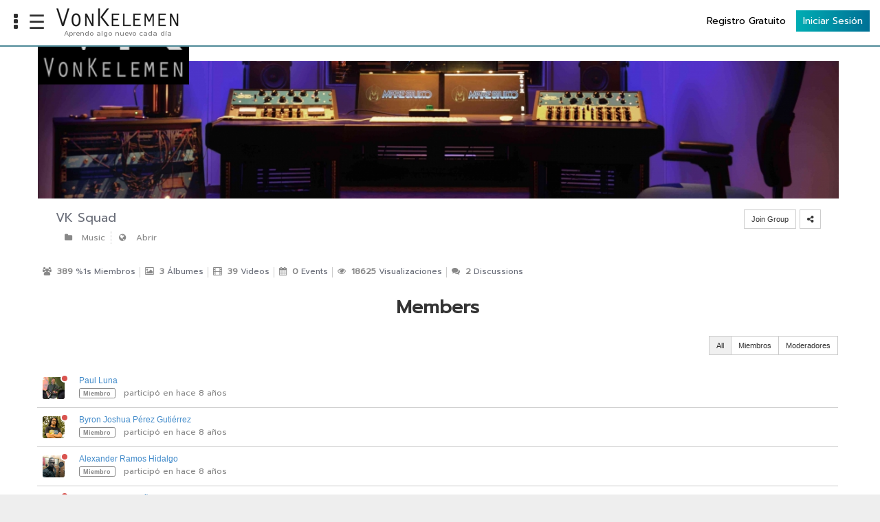

--- FILE ---
content_type: text/html; charset=utf-8
request_url: https://vonkelemen.org/leeloo/connect/grupos/25-comunidad/36-members
body_size: 26561
content:
<!DOCTYPE html>
<html lang="es-es" dir="ltr" xmlns:fb="http://ogp.me/ns/fb#">

<head>

	<meta name="facebook-domain-verification" content="k5bz5ceyyuaes62br4pi4y0eu6y9lc" />
	<!-- VonKelemen 2023 Google tag (gtag.js) -->
	<script async src="https://www.googletagmanager.com/gtag/js?id=G-20483ZQ8GF"></script>
	<script>
		window.dataLayer = window.dataLayer || [];

		function gtag() {
			dataLayer.push(arguments);
		}
		gtag('js', new Date());

		gtag('config', 'G-20483ZQ8GF');
	</script>
	<style>span.multilang[lang=en] { display: none; }</style>	<style>
		.rsform-block-4-page-contacto .rsform-button-next {
			visibility: hidden;
		}
	</style>
	<meta name="viewport" content="width=device-width, initial-scale=1.0" />
	<meta charset="utf-8" />
	<base href="https://vonkelemen.org/leeloo/connect/grupos/25-comunidad/36-members" />
	<meta name="keywords" content="VonKelemen, Ingeniería de Sonido, Producción Musical, Composición, Music Business, Grabación, Audio, Diseño, Sonido, Sonido en Vivo, Mezcla, Masterización" />
	<meta name="title" content="VK Squad" />
	<meta name="description" content="Aqui pueden compartir sus composiciones, arreglos, proyectos, dudas y conocimiento con el resto de la red de VK, espero puedan ingresar y conocer del talento que lleva cada uno y expandir más nuestro buen gusto por la música." />
	<meta name="generator" content="Joomla! - Open Source Content Management" />
	<title>VK Squad - Members</title>
	<link href="https://vonkelemen.org/leeloo/connect/grupos/25-comunidad" rel="canonical" />
	<link href="/leeloo/templates/vonkelemen/favicon.ico" rel="shortcut icon" type="image/vnd.microsoft.icon" />
	<link href="/leeloo/components/com_easysocial/themes/wireframe/styles/style.min.css" rel="stylesheet" />
	<link href="/leeloo/templates/vonkelemen/css/style.css?34615604d587c294d7d54541936d2a91" rel="stylesheet" />
	<link href="/leeloo/templates/vonkelemen/css/menu.css?34615604d587c294d7d54541936d2a91" rel="stylesheet" />
	<link href="/leeloo/templates/vonkelemen/css/fontface.css?34615604d587c294d7d54541936d2a91" rel="stylesheet" />
	<link href="/leeloo/templates/vonkelemen/css/bootstrap.min.css?34615604d587c294d7d54541936d2a91" rel="stylesheet" />
	<link href="/leeloo/templates/vonkelemen/css/bootstrap.css?34615604d587c294d7d54541936d2a91" rel="stylesheet" />
	<link href="/leeloo/templates/vonkelemen/css/jPushMenu.css?34615604d587c294d7d54541936d2a91" rel="stylesheet" />
	<link href="/leeloo/templates/vonkelemen/css/ionicons.min.css?34615604d587c294d7d54541936d2a91" rel="stylesheet" />
	<link href="/leeloo/templates/vonkelemen/css/owl.carousel.min.css?34615604d587c294d7d54541936d2a91" rel="stylesheet" />
	<link href="/leeloo/templates/vonkelemen/font-awesome-4.1.0/css/font-awesome.css?34615604d587c294d7d54541936d2a91" rel="stylesheet" />
	<link href="https://fonts.googleapis.com/css?family=Prompt:300,300i,400,400i" rel="stylesheet" />
	<link href="https://fonts.googleapis.com/css?family=Raleway" rel="stylesheet" />
	<link href="/leeloo/templates/vonkelemen/css/template.css?34615604d587c294d7d54541936d2a91" rel="stylesheet" />
	<link href="/leeloo/templates/vonkelemen/css/responsive.css?34615604d587c294d7d54541936d2a91" rel="stylesheet" />
	<link href="/leeloo/templates/vonkelemen/css/intlTelInput.css?34615604d587c294d7d54541936d2a91" rel="stylesheet" />
	<link href="/leeloo/modules/mod_bt_login/tmpl/css/style2.0.css" rel="stylesheet" />
	<style>
#scrollToTop {
	cursor: pointer;
	font-size: 0.9em;
	position: fixed;
	text-align: center;
	z-index: 9999;
	-webkit-transition: background-color 0.2s ease-in-out;
	-moz-transition: background-color 0.2s ease-in-out;
	-ms-transition: background-color 0.2s ease-in-out;
	-o-transition: background-color 0.2s ease-in-out;
	transition: background-color 0.2s ease-in-out;

	background: #2d2d2d;
	color: #ffffff;
	border-radius: 3px;
	padding-left: 12px;
	padding-right: 12px;
	padding-top: 12px;
	padding-bottom: 12px;
	right: 50px; bottom: 50px;
}

#scrollToTop:hover {
	background: #2d2d2d;
	color: #ffffff;
}

#scrollToTop > img {
	display: block;
	margin: 0 auto;
}#scrollToTop > img {
    max-width: 20px;
}
	</style>
	<script type="application/json" class="joomla-script-options new">{"system.paths":{"root":"\/leeloo","base":"\/leeloo"}}</script>
	<script src="https://vonkelemen.org/leeloo/plugins/system/contentstats/contentstats/contentstats_update_modules.js"></script>
	<script src="/leeloo/media/system/js/mootools-core.js?34615604d587c294d7d54541936d2a91"></script>
	<script src="/leeloo/media/system/js/core.js?34615604d587c294d7d54541936d2a91"></script>
	<script src="/leeloo/media/system/js/mootools-more.js?34615604d587c294d7d54541936d2a91"></script>
	<script src="/leeloo/media/plg_system_sl_scrolltotop/js/scrolltotop_mt.js"></script>
	<script src="/leeloo/media/jui/js/jquery.min.js?34615604d587c294d7d54541936d2a91"></script>
	<script src="/leeloo/media/jui/js/jquery-noconflict.js?34615604d587c294d7d54541936d2a91"></script>
	<script src="/leeloo/media/jui/js/jquery-migrate.min.js?34615604d587c294d7d54541936d2a91"></script>
	<script src="/leeloo/media/jui/js/bootstrap.min.js?34615604d587c294d7d54541936d2a91"></script>
	<script src="/leeloo/templates/vonkelemen/js/jquery-1.7.2.min.js?34615604d587c294d7d54541936d2a91"></script>
	<script src="https://ajax.googleapis.com/ajax/libs/jquery/2.1.1/jquery.min.js?34615604d587c294d7d54541936d2a91"></script>
	<script src="/leeloo/templates/vonkelemen/js/script.js?34615604d587c294d7d54541936d2a91"></script>
	<script src="/leeloo/modules/mod_bt_login/tmpl/js/jquery.min.js"></script>
	<script src="/leeloo/modules/mod_bt_login/tmpl/js/jquery.simplemodal.js"></script>
	<script src="/leeloo/modules/mod_bt_login/tmpl/js/default.js"></script>
	<script>
var im_base = "https://vonkelemen.org";var im_extrabase = "";var base = "https://vonkelemen.org";var extrabase = "/leeloo";var cs_module_append_url = "";document.addEvent('domready', function() {
	new Skyline_ScrollToTop({
		'image':		'/leeloo/images/186407_arrow_up_icon_1.png',
		'text':			'',
		'title':		'',
		'className':	'scrollToTop',
		'duration':		500,
		'transition':	Fx.Transitions.linear
	});
});
	</script>
	<script type="text/javascript">
window.es = {
	"environment": "production",
	"rootUrl": "https://vonkelemen.org/leeloo",
	"ajaxUrl": "https://vonkelemen.org/leeloo/index.php?option=com_easysocial&lang=&Itemid=491",
	"baseUrl": "https://vonkelemen.org/leeloo/index.php?option=com_easysocial&lang=none&Itemid=491",
	"locationLanguage": "en",
	"gmapsApiKey": "AIzaSyAMOuzhRVm5_d7CA8RDUcYIcSFg9hPiCeg",
	"token": "de12cac651bf6581e49f7a20fc8ba119",
	"mobile": false,
	"appendTitle": "after",
	"siteName": "VonKelemen",
	"locale": "es-ES",
	"momentLang": "es",
	"direction": "ltr"
};
</script>
	<script src="/leeloo/media/com_easysocial/scripts/site-2.0.24.min.js"></script>
	<script type="text/javascript">

//<![CDATA[

	EasySocial.module("init", function($) {

	this.resolve();

	

	


}).done();


//]]>

</script>

	<!--[if lt IE 9]><script src="/leeloo/media/jui/js/html5.js"></script><![endif]-->
	<script>
		function resizeIframe(obj) {
			obj.style.height = obj.contentWindow.document.body.scrollHeight + 'px';
		}
	</script>

			<meta property="og:image" content="https://vonkelemen.org/leeloo/images/FB-Share.jpg" />
	
	<meta property="og:description" content="VonKelemen | Tuition Free Online Learning Community" />
	<link href="https://fonts.googleapis.com/css?family=Roboto:400,700" rel="stylesheet">
	
		<!-- Facebook Pixel Code -->
	<script>
		! function(f, b, e, v, n, t, s) {
			if (f.fbq) return;
			n = f.fbq = function() {
				n.callMethod ?
					n.callMethod.apply(n, arguments) : n.queue.push(arguments)
			};
			if (!f._fbq) f._fbq = n;
			n.push = n;
			n.loaded = !0;
			n.version = '2.0';
			n.queue = [];
			t = b.createElement(e);
			t.async = !0;
			t.src = v;
			s = b.getElementsByTagName(e)[0];
			s.parentNode.insertBefore(t, s)
		}(window,
			document, 'script', 'https://connect.facebook.net/en_US/fbevents.js');
		fbq('init', '630150793812781', {
					});
		fbq('track', 'PageView');
					</script>
	<noscript><img height="1" width="1" style="display:none" src="https://www.facebook.com/tr?id=630150793812781&ev=PageView&noscript=1" /></noscript>
	<!-- DO NOT MODIFY -->
	<!-- End Facebook Pixel Code -->
	<style>
			</style>
	<link rel="stylesheet" href="https://use.fontawesome.com/releases/v5.0.13/css/all.css" integrity="sha384-DNOHZ68U8hZfKXOrtjWvjxusGo9WQnrNx2sqG0tfsghAvtVlRW3tvkXWZh58N9jp" crossorigin="anonymous">

</head>

<body class="  nouser_loggin site com_easysocial view-groups layout-item no-task itemid-491">
	<script type="application/ld+json">
		{
			"@context": "https://schema.org/",
			"@type": "WebSite",
			"name": "vonkelemen",
			"url": "https://vonkelemen.org/",
			"potentialAction": {
				"@type": "SearchAction",
				"target": "{search_term_string}",
				"query-input": "required name=search_term_string"
			}
		}
	</script>
	<div class="loader"></div>

	
	<div id="mySidenav" class="sidenav">
		<a href="javascript:void(0)" class="closebtn" onclick="closeNav()">&times;</a>
		<ul class="menu leftmenu">
<li class="menuheading_li item-1351"><span class="nav-header menuheading">Info</span>
</li><li class="fas fa-couch_li item-1312"><a href="https://vonkelemen.org/leeloo" class="fas fa-couch">Home</a></li><li class="fas fa-book-open_li item-1314"><a href="https://vonkelemen.org/leeloo/courses/coursecategory/44-cursos-4-semanas" class="fas fa-book-open">Cursos</a></li><li class="fas fa-graduation-cap_li item-1315"><a href="https://vonkelemen.org/leeloo/carreras" class="fas fa-graduation-cap">Carreras</a></li><li class="fas fa-seedling_li item-1316"><a href="https://vonkelemen.org/leeloo/pricing" class="fas fa-seedling">Costos</a></li><li class="menuheading_li item-1350"><span class="nav-header menuheading">Tools</span>
</li><li class="fas fa-tv_li item-1313"><a href="https://vonkelemen.org/online/mod/leeloolxpvimeo/tv.php" class="fas fa-tv">VKTV</a></li><li class="item-1317"><a href="https://vonkelemen.org/leeloo/dashboard" ><img src="/leeloo/images/vLearn.png" alt="vLearn" /><span class="image-title">vLearn</span></a></li><li class="item-1318 deeper parent"><a href="https://vonkelemen.org/leeloo/board" ><img src="/leeloo/images/vTalk.png" alt="vTalk" /><span class="image-title">vTalk</span></a><ul class="nav-child unstyled small"><li class="ion-ios-home-outline_li item-1337"><a href="https://vonkelemen.org/leeloo/board/forums" class="ion-ios-home-outline">Inicio</a></li><li class="ion-calendar_li item-1338"><a href="https://vonkelemen.org/leeloo/board/forums/recent" class="ion-calendar">Reciente</a></li><li class="ion-ios-chatboxes_li item-1339"><a href="https://vonkelemen.org/leeloo/board/forums/mine" class="ion-ios-chatboxes">Consultas</a></li><li class="ion-android-bookmark_li item-1340"><a href="https://vonkelemen.org/leeloo/board/forums/bookmarks" class="ion-android-bookmark">Favoritos</a></li><li class="ion-android-checkmark-circle_li item-1341"><a href="https://vonkelemen.org/leeloo/board/forums/subscriptions" class="ion-android-checkmark-circle">Temas suscritos</a></li></ul></li><li class="item-1319 deeper parent"><a href="https://vonkelemen.org/leeloo/connect" ><img src="/leeloo/images/vKonnect.png" alt="vKonnect" /><span class="image-title">vKonnect</span></a><ul class="nav-child unstyled small"><li class="ion-ios-home-outline_li item-1344"><a href="https://vonkelemen.org/leeloo/connect" class="ion-ios-home-outline">Inicio</a></li><li class="ion-android-person_li item-1346"><a href="https://vonkelemen.org/leeloo/my-profile/" class="ion-android-person">Perfil</a></li><li class="ion-network_li item-1347"><a href="https://vonkelemen.org/leeloo/connect/pages" class="ion-network">Pages</a></li><li class="ion-ios-people_li item-1329"><a href="https://vonkelemen.org/leeloo/connect/grupos" class="ion-ios-people">Grupos</a></li><li class="ion-pricetags_li item-1330"><a href="https://vonkelemen.org/leeloo/connect/eventos" class="ion-pricetags">Eventos</a></li><li class="ion-ios-people_li item-1331"><a href="https://vonkelemen.org/leeloo//connect/contactos" class="ion-ios-people">Contactos</a></li><li class="ion-ios-people_li item-1332"><a href="https://vonkelemen.org/leeloo/connect/seguidores" class="ion-ios-people">Followers</a></li><li class="ion-android-film_li item-1333"><a href="https://vonkelemen.org/leeloo/connect/videos" class="ion-android-film">Videos</a></li><li class="ion-android-camera_li item-1334"><a href="https://vonkelemen.org/leeloo/connect/%C3%A1lbumes" class="ion-android-camera">Fotos</a></li><li class="ion-ios-people_li item-1335"><a href="https://vonkelemen.org/leeloo/connect/usuarios" class="ion-ios-people">People</a></li><li class="ion-ios-paper_li item-1336"><a href="https://vonkelemen.org/leeloo/connect/polls" class="ion-ios-paper">Polls</a></li></ul></li><li class="item-1320"><a href="https://vonkelemen.org/leeloo/vkontact" ><img src="/leeloo/images/vKontact.png" alt="vKontact" /><span class="image-title">vKontact</span></a></li><li class="item-1342"><a href="https://vonkelemen.org/leeloo/vkjukebox/" ><img src="/leeloo/images/vBox.png" alt="vBox" /><span class="image-title">vBox</span></a></li><li class="fa fa-globe_li item-1349"><a href="https://vonkelemen.org/leeloo/connect/pages" class="fa fa-globe">vPages</a></li><li class="menuheading_li item-1352"><span class="nav-header menuheading">Notifications</span>
</li></ul>

	</div>


	<script>
		function openNav() {
			document.getElementById("mySidenav").style.width = "250px";
			document.getElementById("top_header_logo").style.left = "250px";

			var element = document.getElementById("mySidenav");
			element.classList.add("sidenav_open");
			element.classList.remove("halfopen");
		}

		function closeNav() {
			document.getElementById("mySidenav").style.width = "0";
			document.getElementById("top_header_logo").style.left = "0";
			var element = document.getElementById("mySidenav");
			element.classList.remove("sidenav_open");
			element.classList.remove("halfopen");
		}

		function halfopen() {
			document.getElementById("mySidenav").style.width = "70px";
			document.getElementById("top_header_logo").style.left = "70px";
			var element = document.getElementById("mySidenav");
			element.classList.remove("sidenav_open");
			element.classList.add("halfopen");
		}

		$(".sidenav li.deeper.parent").each(function(index) {
			$(this).append("<i class='fa4 fa fa-angle-down sidenav_li_i'></i>");
		});
		$(".sidenav_li_i").click(function(event) {
			event.preventDefault();
			$(this).toggleClass('fa-angle-down');
			$(this).toggleClass('fa-angle-up');
			$(this).parent('li.deeper.parent').find(".nav-child").slideToggle();
		});
	</script>

	

										<div id="top_header" class="top_header ">
						<div class="col-sm-3" id="top_header_logo" style="left: 0px;">
							<div class="menu_toggle_buttons">
								<span class="halfopenbtn" onclick="halfopen()"><i class="fa4 fa fa-ellipsis-v"></i></span>
								<span class="menu_toggle_button" onclick="openNav()">&#9776;</span>
							</div>
							<div class="logo">
								<a href="/leeloo">
									<img src="https://vonkelemen.org/leeloo/images/logo.png" alt="VonKelemen" />									<p>Aprendo algo nuevo cada día</p>
								</a>
							</div>
						</div>
						<div class="col-sm-6">
							<div class="headeradsensitive">
								<a href="#" class="headeradsensitive_text">Certifica este curso gratuitamente!</a>
							</div>
							<div class="top_menus">
								<div class="toggleMenu"><i class="fa fa-bars"></i></div>
								<ul class="menu">
<li class="item-1222"><a href="/leeloo/vkjukebox" >VK Jukebox</a></li><li class="learn_top_menu_item_li item-881"><a href="https://vonkelemen.org/leeloo/dashboard" class="learn_top_menu_item">VKLearn</a></li><li class="connect_top_menu_item_li item-491 current active deeper parent"><a href="/leeloo/connect" class="connect_top_menu_item">VKonnect</a><ul class="nav-child unstyled small"><li class="item-1311"><a href="https://vonkelemen.org/leeloo/connect" >Inicio</a></li></ul></li><li class="item-504"><a href="https://vonkelemen.org/leeloo/courses/coursecategory/44-cursos-4-semanas" >Cursos</a></li><li class="item-910"><a href="/leeloo/carreras" >Carreras</a></li><li class="item-719"><a href="/leeloo/pricing" >Costos</a></li></ul>

							</div>
						</div>
						<div class="col-sm-3">
							<div class="user_pro">
								<div id="fd" class="es mod-es-dropdown-menu module-dropdown-menu no_login_user">
	<div class="mod-bd">

		
			<a href="https://vonkelemen.org/online/login/" class="btn_reg_top btn btn-es-primary btn-sm">
				Registro Gratuito
			</a>

			<!-- <a href="https://vonkelemen.org/online/login/" class="btn_login_top btn btn-default btn-sm">
				Iniciar Sesión
			</a> -->

			<a href="javascript:void(0);" class="btn_login_top btn btn-default btn-sm" data-module-dropdown-login-wrapper data-popbox="" data-popbox-id="fd" data-popbox-component="es" data-popbox-type="toolbar" data-popbox-toggle="click" data-popbox-target=".mod-popbox-dropdown" data-popbox-position="bottom-right" data-popbox-collision="flip" data-popbox-offset="10">
				Iniciar Sesión
			</a>




			<div style="display:none;" data-module-dropdown-login class="mod-popbox-dropdown">
				<div class="popbox-dropdown-menu dropdown-menu-login loginDropDown" style="display: block;">
					<form name="loginbox" id="loginbox" action="/leeloo/connect" method="post">

						<ul class="fd-reset-list">
							<li class="pb-0">
								<label for="es-username" class="fd-small">
																			Nombre de Usuario																	</label>
								<input type="text" size="18" class="form-control input-sm" name="username" id="es-username" tabindex="101" />
							</li>
							<li class="pt-5 pb-0">
								<label for="es-password" class="fd-small">
									Contraseña								</label>

								<input type="password" name="password" class="form-control input-sm" id="es-password" tabindex="102">
							</li>
														<li>
								<span class="pull-left" >
									<span class="checkbox mt-0">
										<input type="checkbox" value="yes" class="pull-left mr-5" name="remember" id="remember" tabindex="104" checked="checked"  />
										<label class="fd-small pull-left" for="remember">
											Recordarme										</label>
									</span>
								</span>
								<input type="submit" class="btn btn-es-success pull-right btn-sm" name="Submit" value="Acceder" tabindex="105" />
							</li>
							<li>
								<div class="dropdown-menu-footer">
									<ul class="fd-reset-list">
																					<li>
												<i class="fa4 fa fa-plus-2"></i> <a href="https://vonkelemen.org/online/login/" class="pull-" tabindex="106">Registrarme</a>
											</li>
																															<li>
												<i class="fa4 fa fa-help"></i> <a href="/leeloo/connect/cuenta/Nombre%20de%20Usuario%20Olvidado" class="pull-" tabindex="107">Recordarme mi usuario</a>
											</li>
																				<li>
											<i class="fa4 fa fa-help"></i> <a href="/leeloo/connect/cuenta/Contraseña%20Olvidada" class="pull-" tabindex="108">Recordarme contraseña</a>
										</li>
									</ul>
								</div>
							</li>

							
						</ul>

						<input type="hidden" name="option" value="com_easysocial" />
						<input type="hidden" name="controller" value="account" />
						<input type="hidden" name="task" value="login" />
						<input type="hidden" name="return" value="aHR0cHM6Ly92b25rZWxlbWVuLm9yZy9sZWVsb28vZGFzaGJvYXJk" />
						<input type="hidden" name="de12cac651bf6581e49f7a20fc8ba119" value="1" />
					</form>
				</div>
			</div>
		
	</div>
</div>

							</div>
						</div>
						<div class="clearfix"></div>
					</div>
					<!--top_header-->
								<!-- Menu-->
				<div class="middle_area">
					<div class="customleft_toogle_mod">
						&nbsp;<a href="#" class="toggle_left"><i class="fa fa-cog"></i></a>
					</div>
																<script type="text/javascript">
</script>
<div id="es" class="aplicationmenu connect mod-es mod-es-toolbar ">
	<div class="es-navbar t-lg-mb--lg DS012062944834924183 wide" data-es-toolbar="">

	<div class="es-navbar__footer" data-es-toolbar-menu="">
		<div class="o-row">
			<ol class="g-list-inline g-list-inline--dashed es-navbar__footer-submenu">


			<li class="is-active is-home">
					<a href="/leeloo/es/connect" class="es-navbar__footer-link">
						<i class="ion-android-contacts"></i>
						<span>
							VKonnect					</span>
					</a>
				</li>


								<li class="">
					<a href="/leeloo/es/connect" class="es-navbar__footer-link">
						<i class="ion-ios-home-outline"></i>
						<span>
							Inicio						</span>
					</a>
				</li>
				
									
					<li class="">
						<a href="/leeloo/es/my-profile/" class="es-navbar__footer-link">
							<i class="ion-android-person"></i>
							<span>
								Perfil							</span>
						</a>
					</li>
				
								<li class="">
					<a href="/leeloo/es/connect/pages" class="es-navbar__footer-link">
						<i class="ion-network"></i>
						<span>
							Pages						</span>
					</a>
				</li>
				
								<li class="">
					<a href="/leeloo/es/connect/grupos" class="es-navbar__footer-link">
						<i class="ion-ios-people"></i>
						<span>
							Grupos						</span>
					</a>
				</li>
				
								<li class="">
					<a href="/leeloo/es/connect/eventos" class="es-navbar__footer-link">
						<i class="ion-pricetags"></i>
						<span>
							Eventos						</span>
					</a>
				</li>
				
				
										<li class="">
						<a href="/leeloo/es/connect/contactos" class="es-navbar__footer-link">
							<i class="ion-ios-people"></i>
							<span>
								Contactos							</span>
						</a>
					</li>
					
					
										<li class="">
						<a href="/leeloo/es/connect/seguidores" class="es-navbar__footer-link">
							<i class="ion-ios-people"></i>
							<span>
								Followers							</span>
						</a>
					</li>
									
								<li class="">
					<a href="/leeloo/es/connect/videos" class="es-navbar__footer-link">
						<i class="ion-android-film"></i>
						<span>
							Videos						</span>
					</a>
				</li>
				

								<li class="">
					<a href="/leeloo/es/connect/álbumes" class="es-navbar__footer-link">
						<i class="ion-android-camera"></i>
						<span>
							Fotos						</span>
					</a>
				</li>
				
				<li class="">
					<a href="/leeloo/es/connect/usuarios" class="es-navbar__footer-link">
						<i class="ion-ios-people"></i>
						<span>
							People						</span>
					</a>
				</li>

								<li class="">
					<a href="/leeloo/es/connect/polls" class="es-navbar__footer-link">
						<i class="ion-ios-paper"></i>
						<span>
							Polls						</span>
					</a>
				</li>
				
							</ol>

		</div>

	</div>
</div>
<script type="text/javascript">


	
EasySocial
.require()
.script('site/toolbar/notifications','site/search/toolbar')
.done(function($){

    $('[data-es-toolbar]').implement(EasySocial.Controller.Notifications);
	$('[data-toolbar-search]').implement(EasySocial.Controller.Search.Toolbar);

    });


</script>
</div>

					<div class="middle-container">

						
						<div class="middle-center fullwidth ">



							<div class="m_inner fullwidth ">
								
								<div id="system-message-container">
	</div>

								<div id="es" class="es-frontend es-main  view-groups object-25 layout-item " data-es-structure>
	
	
	
	
	
	<div class="es-profile" data-es-group data-id="25">
	<div class="es-profile-header t-lg-mb--lg">
		<div class="es-profile-header__hd with-cover">
			<div class="es-profile-header__cover es-flyout  "
				data-cover data-es-photo="2238"				style="background-image: url(https://vonkelemen.org/leeloo/media/com_easysocial/photos/108/2238/estudio-grabacion-estudio-doblaje-recording-studio-madrid_large.jpg);background-position: 0% 64.713712740421%;">

				<div class="es-cover-container">
					<div class="es-cover-viewport">

						<div class="es-cover-image" data-cover-image
																					data-photo-id="2238"
							style="background-image: url(https://vonkelemen.org/leeloo/media/com_easysocial/photos/108/2238/estudio-grabacion-estudio-doblaje-recording-studio-madrid_large.jpg);"
													>
						</div>

						<div class="es-cover-hint">
							<span>
								<span class="o-loader o-loader--sm o-loader--inline with-text">Cargando Imagen de Portada...</span>
								<span class="es-cover-hint-text">Arrastra la Imagen de Portada para marcar la nueva posición</span>
							</span>
						</div>

						<div class="es-cover-loading-overlay"></div>

						
					</div>
				</div>
			</div>

			<div class="es-profile-header__avatar-wrap es-flyout" data-avatar>
				<a href="javascript:void(0);"data-es-photo="2239">
					<img data-avatar-image src="https://vonkelemen.org/leeloo/media/com_easysocial/avatars/group/25/24ec401930a0505aa1663c6d158d2ade_square.png" alt="VK Squad" />
				</a>

				
							</div>

					</div>

		<div class="es-profile-header__bd">
			<div class="t-lg-pull-left">
								<h1 class="es-profile-header__title">
					<a href="/leeloo/connect/grupos/25-comunidad">VK Squad</a>
				</h1>
				
				<ul class="g-list-inline g-list-inline--dashed es-profile-header__meta t-lg-mt--md">
					<li>
						<a href="/leeloo/connect/grupos/categoría/5-music" class="t-text--muted">
							<i class="fa fa-folder"></i>&nbsp; Music						</a>
					</li>

					<li>
						<a href="javascript:void(0);" class="t-text--muted">
							
		<span data-original-title="Este es un grupo abierto, cualquier puede solicitar y participar en este grupo." data-es-provide="tooltip" data-placement="bottom">
		<i class="fa fa-globe"></i>&nbsp; Abrir	</span>
	

						</a>
					</li>

									</ul>

							</div>

			<div class="es-profile-header__action-wrap t-lg-pull-right">
								
				<div class="btn-toolbar" role="toolbar">

					<div class="btn-group">
						
<a class="btn btn-es-default-o btn-sm" href="javascript:void(0);" data-es-groups-join data-id="25" data-page-reload="">
	<div class="o-loader o-loader--sm"></div>
	Join Group</a>    


					</div>

										<div class="btn-group">
						<a href="javascript:void(0);"
	class="btn btn-es-default-o btn-sm"
	data-es-share-button
	data-url="https://vonkelemen.org/leeloo/connect/grupos/25-comunidad"
	data-title=""
	data-summary=""
	data-es-provide="tooltip"
	data-original-title="Compartir esto"
>
	<i class="fa fa-share-alt"></i>
</a>
					</div>
					
									</div>

											</div>
		</div>

		<div class="es-profile-header__ft">
			<div class="swiper-container">
				<nav class="o-nav o-nav--block es-nav-pills swiper-wrapper" style="display: block;">
					
					<span class="o-nav__item swiper-slide ">
						<a href="/leeloo/connect/grupos/25-comunidad/36-members" class="o-nav__link">
							<i class="fa fa-users"></i>&nbsp;
							<span data-group-join-count-25 ><b>389</b></span>
							%1s Miembros
							<span class="es-nav-pills__link-bubble">0</span>
						</a>
					</span>

										<span class="o-nav__item swiper-slide">
						<a href="/leeloo/connect/grupos/25-comunidad/álbumes" class="o-nav__link">
							<i class="fa fa-photo"></i>&nbsp; <b>3</b> Álbumes						</a>
					</span>
					
										<span class="o-nav__item swiper-slide">
						<a href="/leeloo/connect/grupos/25-comunidad/videos" class="o-nav__link">
							<i class="fa fa-film"></i>&nbsp; <b>39</b> Videos						</a>
					</span>
					
										<span class="o-nav__item swiper-slide">
						<a href="/leeloo/connect/grupos/25-comunidad/eventos" class="o-nav__link">
							<i class="fa fa-calendar"></i>&nbsp; <b>0</b> Events						</a>
					</span>
					
										<span class="o-nav__item swiper-slide">
						<a href="javascript:void(0);" class="o-nav__link">
							<i class="fa fa-eye"></i>&nbsp; <b>18625</b> Visualizaciones						</a>
					</span>
					
					<span class="o-nav__item swiper-slide">
	<a href="/leeloo/connect/grupos/25-comunidad/30-discussions" class="o-nav__link">
		<i class="fa fa-comments"></i>&nbsp; <b>2</b> Discussions	</a>
</span>
				</nav>
			</div>
		</div>
	</div>

	
	<div class="es-container" data-es-container>

		<div class="es-sidebar" data-sidebar>

						
			<div class="es-side-widget">
				<div class="es-side-widget__hd">
	<div class="es-side-widget__title">
		Details	</div>
</div>
				<div class="es-side-widget__bd">
											<span class="es-data-truncater" data-es-truncater>
	<span data-text class="fd-cf">Aqui pueden compartir sus composiciones, arreglos, proyectos, dudas y conocimiento con el resto de la red de VK, espero ...</span>
	<span class="t-hidden" data-original>Aqui pueden compartir sus composiciones, arreglos, proyectos, dudas y conocimiento con el resto de la red de VK, espero puedan ingresar y conocer del talento que lleva cada uno y expandir más nuestro buen gusto por la música.</span>

	    <a href="javascript:void(0);" data-readmore>More</a>
	
</span>					
										<ul class="o-tabs o-tabs--stacked t-lg-mt--xl">
																				<li class="o-tabs__item t-lg-pl--no " data-filter-item="info" data-type="info" data-id="1">
								<a href="/leeloo/connect/grupos/25-comunidad/info" class="o-tabs__link" title="Información del Grupo">
									Información del Grupo								</a>
							</li>
																		</ul>
									</div>
			</div>

			<hr class="es-hr" />

			<div class="es-side-widget">
				<div class="es-side-widget__hd">
	<div class="es-side-widget__title">
		News Feed	</div>
</div>
				<div class="es-side-widget__bd">
					<ul class="o-tabs o-tabs--stacked">
						<li class="o-tabs__item " data-filter-item="feeds" data-type="feeds" data-id="25" data-stream-identifier="stream_696c6625bc8fe">
							<a href="/leeloo/connect/grupos/25-comunidad" class="o-tabs__link">
								Noticias								<div class="o-tabs__bubble" data-counter>0</div>
							</a>
						</li>


						
						
					</ul>
				</div>
			</div>

			
			<div class="es-side-widget">
				<div class="es-side-widget__hd">
	<div class="es-side-widget__title">
		Aplicaciones	</div>
</div>
				<div class="es-side-widget__bd">
					<ul class="o-tabs o-tabs--stacked">

												<li class="o-tabs__item " data-filter-item="apps" data-type="apps" data-id="30">
							<a href="/leeloo/connect/grupos/25-comunidad/30-discussions" class="o-tabs__link" title="VK Squad - Discussions">
								Preguntas 							</a>
						</li>
												<li class="o-tabs__item " data-filter-item="apps" data-type="apps" data-id="31">
							<a href="/leeloo/connect/grupos/25-comunidad/31-events" class="o-tabs__link" title="VK Squad - Events">
								Eventos							</a>
						</li>
												<li class="o-tabs__item " data-filter-item="apps" data-type="apps" data-id="32">
							<a href="/leeloo/connect/grupos/25-comunidad/32-feeds" class="o-tabs__link" title="VK Squad - Feeds">
								Noticiarios							</a>
						</li>
												<li class="o-tabs__item active" data-filter-item="apps" data-type="apps" data-id="36">
							<a href="/leeloo/connect/grupos/25-comunidad/36-members" class="o-tabs__link" title="VK Squad - Members">
								Miembros							</a>
						</li>
												<li class="o-tabs__item " data-filter-item="apps" data-type="apps" data-id="37">
							<a href="/leeloo/connect/grupos/25-comunidad/37-announcements" class="o-tabs__link" title="VK Squad - Announcements">
								Noticias							</a>
						</li>
												<li class="o-tabs__item " data-filter-item="apps" data-type="apps" data-id="39">
							<a href="/leeloo/connect/grupos/25-comunidad/39-polls" class="o-tabs__link" title="VK Squad - Polls">
								Polls							</a>
						</li>
												<li class="o-tabs__item " data-filter-item="apps" data-type="apps" data-id="42">
							<a href="/leeloo/connect/grupos/25-comunidad/42-tasks" class="o-tabs__link" title="VK Squad - Tasks">
								Tareas							</a>
						</li>
						
					</ul>
				</div>
			</div>

			<div class="es-side-widget" data-section data-type="custom-filters">
				<div class="es-side-widget__hd">
	<div class="es-side-widget__title">
		Custom Filters	</div>
</div>
				<div class="es-side-widget__bd">
					<div class="es-side-widget__filter">
						<ul class="o-tabs o-tabs--stacked" data-section-lists>
													</ul>
												<div class="t-text--muted" data-filter-empty>
							No custom filters available						</div>
																	</div>
				</div>
			</div>

			<div class="es-side-widget is-module">
    <div class="es-side-widget__hd">
        <div class="es-side-widget__title">
            Miembros
            <span>(389)</span>
        </div>
    </div>

    <div class="es-side-widget__bd">
            <ul class="g-list-inline">
            <li class="t-lg-mb--md t-lg-mr--md">
            <div class="o-avatar-status is-offline"><div class="o-avatar-status__indicator"></div>
<a href="/leeloo/my-profile/119576-niroplc900-gmail-com" class="o-avatar o-avatar--md" 
	data-popbox="module://easysocial/profile/popbox" 
	data-user-id="119576"
	><img src="https://vonkelemen.org/leeloo/media/com_easysocial/defaults/avatars/user/medium.png" alt="Geovys Vital music" width="32" height="32" /></a>

</div>        </li>
            <li class="t-lg-mb--md t-lg-mr--md">
            <div class="o-avatar-status is-offline"><div class="o-avatar-status__indicator"></div>
<a href="/leeloo/my-profile/107789-lautarotanok" class="o-avatar o-avatar--md" 
	data-popbox="module://easysocial/profile/popbox" 
	data-user-id="107789"
	><img src="https://vonkelemen.org/leeloo/media/com_easysocial/avatars/users/107789/87928f4e5bbc1f5d491929a4aae93a43_medium.jpg" alt="Cristian Ruiz" width="32" height="32" /></a>

</div>        </li>
            <li class="t-lg-mb--md t-lg-mr--md">
            <div class="o-avatar-status is-offline"><div class="o-avatar-status__indicator"></div>
<a href="/leeloo/my-profile/114896-jorge-raices" class="o-avatar o-avatar--md" 
	data-popbox="module://easysocial/profile/popbox" 
	data-user-id="114896"
	><img src="https://vonkelemen.org/leeloo/media/com_easysocial/defaults/avatars/user/medium.png" alt="Jorge Parra " width="32" height="32" /></a>

</div>        </li>
            <li class="t-lg-mb--md t-lg-mr--md">
            <div class="o-avatar-status is-offline"><div class="o-avatar-status__indicator"></div>
<a href="/leeloo/my-profile/113281-dannavalencia" class="o-avatar o-avatar--md" 
	data-popbox="module://easysocial/profile/popbox" 
	data-user-id="113281"
	><img src="https://vonkelemen.org/leeloo/media/com_easysocial/avatars/users/113281/4c0a59b70933e465b68e968400f7be64_medium.jpg" alt="Danna Sofia Valencia" width="32" height="32" /></a>

</div>        </li>
            <li class="t-lg-mb--md t-lg-mr--md">
            <div class="o-avatar-status is-offline"><div class="o-avatar-status__indicator"></div>
<a href="/leeloo/my-profile/118674-irving" class="o-avatar o-avatar--md" 
	data-popbox="module://easysocial/profile/popbox" 
	data-user-id="118674"
	><img src="https://vonkelemen.org/leeloo/media/com_easysocial/avatars/users/118674/4700ee1df7d88d435cab8a86534c891a_medium.jpg" alt="Irving Francisco Murillo Aviles" width="32" height="32" /></a>

</div>        </li>
            <li class="t-lg-mb--md t-lg-mr--md">
            <div class="o-avatar-status is-offline"><div class="o-avatar-status__indicator"></div>
<a href="/leeloo/my-profile/116545-andrexx842014" class="o-avatar o-avatar--md" 
	data-popbox="module://easysocial/profile/popbox" 
	data-user-id="116545"
	><img src="https://vonkelemen.org/leeloo/media/com_easysocial/avatars/users/116545/8c6b8b307bfe5eaaae8cd34674ffaa57_medium.jpg" alt="Andrés  Nicolás  Ramírez Camacho" width="32" height="32" /></a>

</div>        </li>
            <li class="t-lg-mb--md t-lg-mr--md">
            <div class="o-avatar-status is-offline"><div class="o-avatar-status__indicator"></div>
<a href="/leeloo/my-profile/118129-jmruizdrums" class="o-avatar o-avatar--md" 
	data-popbox="module://easysocial/profile/popbox" 
	data-user-id="118129"
	><img src="https://vonkelemen.org/leeloo/media/com_easysocial/avatars/users/118129/e48436993c0529ccef05ff05b1b6017b_medium.jpg" alt="JUAN  MANUEL RUIZ GARRIDO" width="32" height="32" /></a>

</div>        </li>
            <li class="t-lg-mb--md t-lg-mr--md">
            <div class="o-avatar-status is-offline"><div class="o-avatar-status__indicator"></div>
<a href="/leeloo/my-profile/118431-ferdinand" class="o-avatar o-avatar--md" 
	data-popbox="module://easysocial/profile/popbox" 
	data-user-id="118431"
	><img src="https://vonkelemen.org/leeloo/media/com_easysocial/defaults/avatars/user/medium.png" alt="Fer G" width="32" height="32" /></a>

</div>        </li>
            <li class="t-lg-mb--md t-lg-mr--md">
            <div class="o-avatar-status is-offline"><div class="o-avatar-status__indicator"></div>
<a href="/leeloo/my-profile/117179-patowgeno" class="o-avatar o-avatar--md" 
	data-popbox="module://easysocial/profile/popbox" 
	data-user-id="117179"
	><img src="https://vonkelemen.org/leeloo/media/com_easysocial/defaults/avatars/user/medium.png" alt="Diego Renato Patrick Patow Guzman" width="32" height="32" /></a>

</div>        </li>
            <li class="t-lg-mb--md t-lg-mr--md">
            <div class="o-avatar-status is-offline"><div class="o-avatar-status__indicator"></div>
<a href="/leeloo/my-profile/117402-moody14" class="o-avatar o-avatar--md" 
	data-popbox="module://easysocial/profile/popbox" 
	data-user-id="117402"
	><img src="https://vonkelemen.org/leeloo/media/com_easysocial/avatars/users/117402/068fbc2751d6008aa1a112295a630989_medium.jpg" alt="Claudio nahuel Parinelli" width="32" height="32" /></a>

</div>        </li>
        </ul>

                    <a href="/leeloo/connect/grupos/25-comunidad/36-members" class="es-side-widget-btn-showmore t-text--center">
    View All</a>            </div>
</div>
<div class="es-side-widget is-module">
	<div class="es-side-widget__hd">
		<div class="es-side-widget__title">
			Anuncios Recientes
			<span class="es-side-widget__label">(1)</span>
		</div>
	</div>

	<div class="es-side-widget__bd">
		<ul class="o-nav o-nav--stacked">
											<li class="o-nav__item">
					<a href="/leeloo/connect/grupos/25-comunidad/aplicaciones/37-announcements/item/2">Duda respecto a la compra del DAW Cubase para la materia Steinberg Cubase Operator Certificate Program.</a>
					<div class="t-text--muted t-fs--sm">
						02 Abril 2018					</div>
				</li>
									</ul>

			</div>
</div><div class="es-side-widget is-module">
	<div class="es-side-widget__hd">
		<div class="es-side-widget__title">
			Álbumes de fotos			<span class="es-side-widget__label">(3)</span>
		</div>
	</div>

	<div class="es-side-widget__bd">
		    <div class="es-side-embed-lists">
                <div class="mod-es-albums-item ">
                            <div class="es-photos photos-3 pattern-tile"
                data-es-photo-group="album:2096">
                                        <div class="es-photo ar-16x9">
                        <a title="wp_ss_20170921_0001"
                           data-es-photo="2582"
                           href="/leeloo/connect/grupos/25-comunidad/fotos/2582-wp-ss-20170921-0001"
                           class="fit-width">
                            <u><b>
                            <img alt="wp_ss_20170921_0001" 
                                src="https://vonkelemen.org/leeloo/media/com_easysocial/photos/2096/2582/wp-ss-20170921-0001_thumbnail.png">
                            </b></u>
                        </a>
                    </div>
                                        <div class="es-photo ar-16x9">
                        <a title="vk"
                           data-es-photo="4275"
                           href="/leeloo/connect/grupos/25-comunidad/fotos/4275-vk"
                           class="fit-width">
                            <u><b>
                            <img alt="vk" 
                                src="https://vonkelemen.org/leeloo/media/com_easysocial/photos/2096/4275/vk_thumbnail.png">
                            </b></u>
                        </a>
                    </div>
                                        <div class="es-photo ar-16x9">
                        <a title="descargar-whatsapp-de-forma-segura-oficial-actualapp"
                           data-es-photo="4408"
                           href="/leeloo/connect/grupos/25-comunidad/fotos/4408-descargar-whatsapp-de-forma-segura-oficial-actualapp"
                           class="fit-width">
                            <u><b>
                            <img alt="descargar-whatsapp-de-forma-segura-oficial-actualapp" 
                                src="https://vonkelemen.org/leeloo/media/com_easysocial/photos/2096/4408/descargar-whatsapp-de-forma-segura-oficial-actualapp_thumbnail.jpg">
                            </b></u>
                        </a>
                    </div>
                                    </div>
            
            <div class="o-empty o-empty--height-no o-empty--bg-no">
                <div class="">
                    <i class="o-empty__icon fa fa-picture-o"></i>
                    <div class="o-empty__text">No hay fotos disponibles</div>
                </div>
            </div>
            <div class="mod-es-action">
                <a href="/leeloo/connect/grupos/25-comunidad/álbumes/2096-fotos-de-historia"><b>Fotos de historia</b></a>
            </div>
            <div>
                by <a href="/leeloo/my-profile/1146-franciscocascante">Francisco José  Cascante Ballesteros</a>            </div>
        </div>
                <div class="mod-es-albums-item ">
                            <div class="es-photos photos-1 pattern-tile"
                data-es-photo-group="album:1657">
                                        <div class="es-photo ar-16x9">
                        <a title="10153910_727481944002250_3832079702227757584_n_0"
                           data-es-photo="2239"
                           href="/leeloo/connect/grupos/25-comunidad/fotos/2239-10153910-727481944002250-3832079702227757584-n-0"
                           class="fit-width">
                            <u><b>
                            <img alt="10153910_727481944002250_3832079702227757584_n_0" 
                                src="https://vonkelemen.org/leeloo/media/com_easysocial/photos/1657/2239/10153910-727481944002250-3832079702227757584-n-0_thumbnail.png">
                            </b></u>
                        </a>
                    </div>
                                    </div>
            
            <div class="o-empty o-empty--height-no o-empty--bg-no">
                <div class="">
                    <i class="o-empty__icon fa fa-picture-o"></i>
                    <div class="o-empty__text">No hay fotos disponibles</div>
                </div>
            </div>
            <div class="mod-es-action">
                <a href="/leeloo/connect/grupos/25-comunidad/álbumes/1657-fotos-avatar"><b>Fotos Avatar</b></a>
            </div>
            <div>
                by <a href="/leeloo/my-profile/968-davidlealj">David  Leal</a>            </div>
        </div>
                <div class="mod-es-albums-item ">
                            <div class="es-photos photos-3 pattern-tile"
                data-es-photo-group="album:108">
                                        <div class="es-photo ar-16x9">
                        <a title="cc25e342fe9908c67ce671659d03021e.jpg"
                           data-es-photo="134"
                           href="/leeloo/connect/grupos/25-comunidad/fotos/134-cc25e342fe9908c67ce671659d03021e-jpg"
                           class="fit-width">
                            <u><b>
                            <img alt="cc25e342fe9908c67ce671659d03021e.jpg" 
                                src="https://vonkelemen.org/leeloo/media/com_easysocial/photos/108/134/cc25e342fe9908c67ce671659d03021e_thumbnail.jpg">
                            </b></u>
                        </a>
                    </div>
                                        <div class="es-photo ar-16x9">
                        <a title="2b6acb79923541f803632cc327849d12.jpg"
                           data-es-photo="2068"
                           href="/leeloo/connect/grupos/25-comunidad/fotos/2068-2b6acb79923541f803632cc327849d12-jpg"
                           class="fit-width">
                            <u><b>
                            <img alt="2b6acb79923541f803632cc327849d12.jpg" 
                                src="https://vonkelemen.org/leeloo/media/com_easysocial/photos/108/2068/2b6acb79923541f803632cc327849d12_thumbnail.jpg">
                            </b></u>
                        </a>
                    </div>
                                        <div class="es-photo ar-16x9">
                        <a title="estudio_grabacion_estudio_doblaje_recording_studio_madrid"
                           data-es-photo="2238"
                           href="/leeloo/connect/grupos/25-comunidad/fotos/2238-estudio-grabacion-estudio-doblaje-recording-studio-madrid"
                           class="fit-width">
                            <u><b>
                            <img alt="estudio_grabacion_estudio_doblaje_recording_studio_madrid" 
                                src="https://vonkelemen.org/leeloo/media/com_easysocial/photos/108/2238/estudio-grabacion-estudio-doblaje-recording-studio-madrid_thumbnail.jpg">
                            </b></u>
                        </a>
                    </div>
                                    </div>
            
            <div class="o-empty o-empty--height-no o-empty--bg-no">
                <div class="">
                    <i class="o-empty__icon fa fa-picture-o"></i>
                    <div class="o-empty__text">No hay fotos disponibles</div>
                </div>
            </div>
            <div class="mod-es-action">
                <a href="/leeloo/connect/grupos/25-comunidad/álbumes/108-fotos-de-imagenes-de-portada"><b>Fotos de Imágenes de Portada</b></a>
            </div>
            <div>
                by <a href="/leeloo/my-profile/968-davidlealj">David  Leal</a>            </div>
        </div>
            </div>

                <div>
            <a href="/leeloo/connect/grupos/25-comunidad/álbumes" class="es-side-widget-btn-showmore t-text--center">
    View All</a>        </div>
        	</div>
</div>
<div class="es-side-widget is-module">
	<div class="es-side-widget__hd">
		<div class="es-side-widget__title">
			Recent Videos
			<span class="es-side-widget__label">(39)</span>
		</div>
	</div>
	<div class="es-side-widget__bd">
		<div class="o-flag-list">
		<div class="o-flag">
		<div class="o-flag__image o-flag--top">
			<img src="https://vonkelemen.org/leeloo/media/com_easysocial/videos/568/704b27084030f0e97ce3ce3e5953e9e5.jpg" alt="https://www.youtube.com/watch?v=IrGpwSlEThk" width="68" />
		</div>

		<div class="o-flag__body">
			<a href="/leeloo/connect/grupos/25-comunidad/videos/568-https-www-youtube-com-watch-v-irgpwslethk">https://www.youtube.com/watch?v=IrGpwSlEThk</a>
			<div class="t-text--muted">N/A</div>
		</div>
	</div>
		<div class="o-flag">
		<div class="o-flag__image o-flag--top">
			<img src="https://vonkelemen.org/leeloo/media/com_easysocial/videos/530/704b27084030f0e97ce3ce3e5953e9e5.jpg" alt="https://www.youtube.com/watch?v=A9zm50byk1s&amp;ab_channel=Viajeros%2CM%C3%BAsicayCamino" width="68" />
		</div>

		<div class="o-flag__body">
			<a href="/leeloo/connect/grupos/25-comunidad/videos/530-https-www-youtube-com-watch-v-a9zm50byk1s-ab-channel-viajeros-2cm-c3-basicaycamino">https://www.youtube.com/watch?v=A9zm50byk1s&ab_channel=Viajeros%2CM%C3%BAsicayCamino</a>
			<div class="t-text--muted">N/A</div>
		</div>
	</div>
		<div class="o-flag">
		<div class="o-flag__image o-flag--top">
			<img src="https://vonkelemen.org/leeloo/media/com_easysocial/videos/514/704b27084030f0e97ce3ce3e5953e9e5.jpg" alt="HABITANTE DEL VERSO - pura manipulación" width="68" />
		</div>

		<div class="o-flag__body">
			<a href="/leeloo/connect/grupos/25-comunidad/videos/514-habitante-del-verso-pura-manipulacion">HABITANTE DEL VERSO - pura manipulación</a>
			<div class="t-text--muted">00:02:54</div>
		</div>
	</div>
		<div class="o-flag">
		<div class="o-flag__image o-flag--top">
			<img src="https://vonkelemen.org/leeloo/media/com_easysocial/videos/513/1d1e2b6fe228ddef70c95299be62f692.jpg" alt="https://www.youtube.com/results?search_query=habitante+del+verso" width="68" />
		</div>

		<div class="o-flag__body">
			<a href="/leeloo/connect/grupos/25-comunidad/videos/513-https-www-youtube-com-results-search-query-habitante-del-verso">https://www.youtube.com/results?search_query=habitante+del+verso</a>
			<div class="t-text--muted">N/A</div>
		</div>
	</div>
		<div class="o-flag">
		<div class="o-flag__image o-flag--top">
			<img src="https://vonkelemen.org/leeloo/media/com_easysocial/videos/510/704b27084030f0e97ce3ce3e5953e9e5.jpg" alt="Victor Vásquez  -Fallin´ Down (Fary RMX) Official Video 4K" width="68" />
		</div>

		<div class="o-flag__body">
			<a href="/leeloo/connect/grupos/25-comunidad/videos/510-victor-vasquez-fallin-down-fary-rmx-official-video-4k">Victor Vásquez  -Fallin´ Down (Fary RMX) Official Video 4K</a>
			<div class="t-text--muted">00:03:14</div>
		</div>
	</div>
		<div class="o-flag">
		<div class="o-flag__image o-flag--top">
			<img src="https://vonkelemen.org/leeloo/media/com_easysocial/videos/509/704b27084030f0e97ce3ce3e5953e9e5.jpg" alt="Victor Vásquez  -Fallin´ Down (Fary RMX) Official Video 4K" width="68" />
		</div>

		<div class="o-flag__body">
			<a href="/leeloo/connect/grupos/25-comunidad/videos/509-victor-vasquez-fallin-down-fary-rmx-official-video-4k">Victor Vásquez  -Fallin´ Down (Fary RMX) Official Video 4K</a>
			<div class="t-text--muted">00:03:14</div>
		</div>
	</div>
		<div class="o-flag">
		<div class="o-flag__image o-flag--top">
			<img src="https://vonkelemen.org/leeloo/media/com_easysocial/videos/507/704b27084030f0e97ce3ce3e5953e9e5.jpg" alt="Victor Vásquez  -Fallin´ Down (Fary RMX) Official Video 4K" width="68" />
		</div>

		<div class="o-flag__body">
			<a href="/leeloo/connect/grupos/25-comunidad/videos/507-victor-vasquez-fallin-down-fary-rmx-official-video-4k">Victor Vásquez  -Fallin´ Down (Fary RMX) Official Video 4K</a>
			<div class="t-text--muted">00:03:14</div>
		</div>
	</div>
		<div class="o-flag">
		<div class="o-flag__image o-flag--top">
			<img src="https://vonkelemen.org/leeloo/media/com_easysocial/videos/506/704b27084030f0e97ce3ce3e5953e9e5.jpg" alt="Victor Vásquez  -Fallin´ Down (Fary RMX) Official Video 4K" width="68" />
		</div>

		<div class="o-flag__body">
			<a href="/leeloo/connect/grupos/25-comunidad/videos/506-victor-vasquez-fallin-down-fary-rmx-official-video-4k">Victor Vásquez  -Fallin´ Down (Fary RMX) Official Video 4K</a>
			<div class="t-text--muted">00:03:14</div>
		</div>
	</div>
		<div class="o-flag">
		<div class="o-flag__image o-flag--top">
			<img src="https://vonkelemen.org/leeloo/media/com_easysocial/videos/340/704b27084030f0e97ce3ce3e5953e9e5.jpg" alt="El es - Crea2 - Cover Drums Carlos David" width="68" />
		</div>

		<div class="o-flag__body">
			<a href="/leeloo/connect/grupos/25-comunidad/videos/340-el-es-crea2-cover-drums-carlos-david">El es - Crea2 - Cover Drums Carlos David</a>
			<div class="t-text--muted">00:04:04</div>
		</div>
	</div>
		<div class="o-flag">
		<div class="o-flag__image o-flag--top">
			<img src="https://vonkelemen.org/leeloo/media/com_easysocial/videos/324/704b27084030f0e97ce3ce3e5953e9e5.jpg" alt="Cosmos - Astros (sesiones en vivo)" width="68" />
		</div>

		<div class="o-flag__body">
			<a href="/leeloo/connect/grupos/25-comunidad/videos/324-cosmos-astros-sesiones-en-vivo">Cosmos - Astros (sesiones en vivo)</a>
			<div class="t-text--muted">00:04:15</div>
		</div>
	</div>
	</div>

				<div>
			<a href="/leeloo/connect/grupos/25-comunidad/videos" class="es-side-widget-btn-showmore t-text--center">
    View All</a>		</div>
			</div>
</div>

					</div>


		<div class="es-content">

			
			<div class="es-content-wrap" data-wrapper>
				<div class="o-loader o-loader--top"></div>

				<div data-contents>
											<div class="es-app-wrapper">
	<div class="es-snackbar">
        <h2 class="es-snackbar__title">Members</h2>
    </div>

	<div class="app-members app-groups" data-es-group-members data-id="25" data-return="L2xlZWxvby9jb25uZWN0L2dydXBvcy8yNS1jb211bmlkYWQvMzYtbWVtYmVycw==">

	<div class="app-contents-wrap">
		<div class="t-text--right">
			<div class="btn-group">

					<a href="javascript:void(0);" data-filter data-type="all" class="btn btn-es-default-o btn-sm  active">
						All					</a>
				
				
					<a href="javascript:void(0);" data-filter data-type="members" class="btn btn-es-default-o btn-sm ">
						Miembros					</a>
				
				
					<a href="javascript:void(0);" data-filter data-type="admin" class="btn btn-es-default-o btn-sm ">
						Moderadores					</a>
				

							</div>	
		</div>
		
		<div class="t-lg-mt--xl" data-wrapper>

			<div class="o-loader o-loader--top"></div>

			<div data-result>
				<div>
		<div class="es-users-item" data-item data-id="7535" data-return="L2xlZWxvby9jb25uZWN0L2dydXBvcy8yNS1jb211bmlkYWQvMzYtbWVtYmVycw==">
		<div class="o-grid">
			<div class="o-grid__cell">
				<div class="o-flag">
					<div class="o-flag__image">
						<div class="o-avatar-status is-offline"><div class="o-avatar-status__indicator"></div>
<a href="/leeloo/my-profile/7535-paullunamendez" class="o-avatar o-avatar--md" 
	 
	data-user-id="7535"
	><img src="https://vonkelemen.org/leeloo/media/com_easysocial/avatars/users/7535/4f1895bc8df6364d02a22409689ba78d_medium.jpg" alt="Paul Luna" width="32" height="32" /></a>

</div>  
					</div>

					<div class="o-flag__body">
						<a href="/leeloo/my-profile/7535-paullunamendez" class="es-user-name">Paul Luna</a>
						<div class="es-user-meta">

							<ol class="g-list-inline g-list-inline--delimited es-user-item-meta">

								<li>
									
									
																		<span class="o-label o-label--clean-o">Miembro</span>
									
									
																	</li>

								
																<li class="t-text--muted">
									participó en hace 8 años 								</li>
								
															</ol>
						</div>
					</div>
				</div>
			</div>

			<div class="o-grid__cell o-grid__cell--auto-size">
				<div role="toolbar" class="btn-toolbar pull-right">

										
										
				</div>
			</div>

		</div>

	</div>
		<div class="es-users-item" data-item data-id="6267" data-return="L2xlZWxvby9jb25uZWN0L2dydXBvcy8yNS1jb211bmlkYWQvMzYtbWVtYmVycw==">
		<div class="o-grid">
			<div class="o-grid__cell">
				<div class="o-flag">
					<div class="o-flag__image">
						<div class="o-avatar-status is-offline"><div class="o-avatar-status__indicator"></div>
<a href="/leeloo/my-profile/6267-byronjoshuaperezgutierrez" class="o-avatar o-avatar--md" 
	 
	data-user-id="6267"
	><img src="https://vonkelemen.org/leeloo/media/com_easysocial/avatars/users/6267/5b3a9f5724e48a45d39beb98ba9eea2a_medium.png" alt="Byron  Joshua  Pérez Gutiérrez" width="32" height="32" /></a>

</div>  
					</div>

					<div class="o-flag__body">
						<a href="/leeloo/my-profile/6267-byronjoshuaperezgutierrez" class="es-user-name">Byron  Joshua  Pérez Gutiérrez</a>
						<div class="es-user-meta">

							<ol class="g-list-inline g-list-inline--delimited es-user-item-meta">

								<li>
									
									
																		<span class="o-label o-label--clean-o">Miembro</span>
									
									
																	</li>

								
																<li class="t-text--muted">
									participó en hace 8 años 								</li>
								
															</ol>
						</div>
					</div>
				</div>
			</div>

			<div class="o-grid__cell o-grid__cell--auto-size">
				<div role="toolbar" class="btn-toolbar pull-right">

										
										
				</div>
			</div>

		</div>

	</div>
		<div class="es-users-item" data-item data-id="685" data-return="L2xlZWxvby9jb25uZWN0L2dydXBvcy8yNS1jb211bmlkYWQvMzYtbWVtYmVycw==">
		<div class="o-grid">
			<div class="o-grid__cell">
				<div class="o-flag">
					<div class="o-flag__image">
						<div class="o-avatar-status is-offline"><div class="o-avatar-status__indicator"></div>
<a href="/leeloo/my-profile/685-alexanderramoshidalgo" class="o-avatar o-avatar--md" 
	 
	data-user-id="685"
	><img src="https://vonkelemen.org/leeloo/media/com_easysocial/avatars/users/685/79739d96bf7c78b09fa4703f6dc792d6_medium.jpg" alt="Alexander Ramos  Hidalgo" width="32" height="32" /></a>

</div>  
					</div>

					<div class="o-flag__body">
						<a href="/leeloo/my-profile/685-alexanderramoshidalgo" class="es-user-name">Alexander Ramos  Hidalgo</a>
						<div class="es-user-meta">

							<ol class="g-list-inline g-list-inline--delimited es-user-item-meta">

								<li>
									
									
																		<span class="o-label o-label--clean-o">Miembro</span>
									
									
																	</li>

								
																<li class="t-text--muted">
									participó en hace 8 años 								</li>
								
															</ol>
						</div>
					</div>
				</div>
			</div>

			<div class="o-grid__cell o-grid__cell--auto-size">
				<div role="toolbar" class="btn-toolbar pull-right">

										
										
				</div>
			</div>

		</div>

	</div>
		<div class="es-users-item" data-item data-id="19102" data-return="L2xlZWxvby9jb25uZWN0L2dydXBvcy8yNS1jb211bmlkYWQvMzYtbWVtYmVycw==">
		<div class="o-grid">
			<div class="o-grid__cell">
				<div class="o-flag">
					<div class="o-flag__image">
						<div class="o-avatar-status is-offline"><div class="o-avatar-status__indicator"></div>
<a href="/leeloo/my-profile/19102-paulrolando2790" class="o-avatar o-avatar--md" 
	 
	data-user-id="19102"
	><img src="https://vonkelemen.org/leeloo/media/com_easysocial/avatars/users/19102/41e7a365fee349c19a3c1357957e5d95_medium.jpg" alt="Paul Rolando Nuñez Romero" width="32" height="32" /></a>

</div>  
					</div>

					<div class="o-flag__body">
						<a href="/leeloo/my-profile/19102-paulrolando2790" class="es-user-name">Paul Rolando Nuñez Romero</a>
						<div class="es-user-meta">

							<ol class="g-list-inline g-list-inline--delimited es-user-item-meta">

								<li>
									
									
																		<span class="o-label o-label--clean-o">Miembro</span>
									
									
																	</li>

								
																<li class="t-text--muted">
									participó en hace 8 años 								</li>
								
															</ol>
						</div>
					</div>
				</div>
			</div>

			<div class="o-grid__cell o-grid__cell--auto-size">
				<div role="toolbar" class="btn-toolbar pull-right">

										
										
				</div>
			</div>

		</div>

	</div>
		<div class="es-users-item" data-item data-id="766" data-return="L2xlZWxvby9jb25uZWN0L2dydXBvcy8yNS1jb211bmlkYWQvMzYtbWVtYmVycw==">
		<div class="o-grid">
			<div class="o-grid__cell">
				<div class="o-flag">
					<div class="o-flag__image">
						<div class="o-avatar-status is-offline"><div class="o-avatar-status__indicator"></div>
<a href="/leeloo/my-profile/766-grand-piano" class="o-avatar o-avatar--md" 
	 
	data-user-id="766"
	><img src="https://vonkelemen.org/leeloo/media/com_easysocial/avatars/users/766/615c9852c35ac26d7f3f1645c1e6e7d9_medium.jpg" alt="Christian Daniel Osorio Portillo" width="32" height="32" /></a>

</div>  
					</div>

					<div class="o-flag__body">
						<a href="/leeloo/my-profile/766-grand-piano" class="es-user-name">Christian Daniel Osorio Portillo</a>
						<div class="es-user-meta">

							<ol class="g-list-inline g-list-inline--delimited es-user-item-meta">

								<li>
									
									
																		<span class="o-label o-label--clean-o">Miembro</span>
									
									
																	</li>

								
																<li class="t-text--muted">
									participó en hace 8 años 								</li>
								
															</ol>
						</div>
					</div>
				</div>
			</div>

			<div class="o-grid__cell o-grid__cell--auto-size">
				<div role="toolbar" class="btn-toolbar pull-right">

										
										
				</div>
			</div>

		</div>

	</div>
		<div class="es-users-item" data-item data-id="18297" data-return="L2xlZWxvby9jb25uZWN0L2dydXBvcy8yNS1jb211bmlkYWQvMzYtbWVtYmVycw==">
		<div class="o-grid">
			<div class="o-grid__cell">
				<div class="o-flag">
					<div class="o-flag__image">
						<div class="o-avatar-status is-offline"><div class="o-avatar-status__indicator"></div>
<a href="/leeloo/my-profile/18297-davilacarlos" class="o-avatar o-avatar--md" 
	 
	data-user-id="18297"
	><img src="https://vonkelemen.org/leeloo/media/com_easysocial/avatars/users/18297/46e1d328ef9e7a1842fa619e5198b2e8_medium.jpg" alt="Carlos Davila Jaimes" width="32" height="32" /></a>

</div>  
					</div>

					<div class="o-flag__body">
						<a href="/leeloo/my-profile/18297-davilacarlos" class="es-user-name">Carlos Davila Jaimes</a>
						<div class="es-user-meta">

							<ol class="g-list-inline g-list-inline--delimited es-user-item-meta">

								<li>
									
									
																		<span class="o-label o-label--clean-o">Miembro</span>
									
									
																	</li>

								
																<li class="t-text--muted">
									participó en hace 8 años 								</li>
								
															</ol>
						</div>
					</div>
				</div>
			</div>

			<div class="o-grid__cell o-grid__cell--auto-size">
				<div role="toolbar" class="btn-toolbar pull-right">

										
										
				</div>
			</div>

		</div>

	</div>
		<div class="es-users-item" data-item data-id="1209" data-return="L2xlZWxvby9jb25uZWN0L2dydXBvcy8yNS1jb211bmlkYWQvMzYtbWVtYmVycw==">
		<div class="o-grid">
			<div class="o-grid__cell">
				<div class="o-flag">
					<div class="o-flag__image">
						<div class="o-avatar-status is-offline"><div class="o-avatar-status__indicator"></div>
<a href="/leeloo/my-profile/1209-hectorcam" class="o-avatar o-avatar--md" 
	 
	data-user-id="1209"
	><img src="https://vonkelemen.org/leeloo/media/com_easysocial/avatars/users/1209/f40c55563132ca8b9298164b3f9e6ed9_medium.jpg" alt="Hector Cam" width="32" height="32" /></a>

</div>  
					</div>

					<div class="o-flag__body">
						<a href="/leeloo/my-profile/1209-hectorcam" class="es-user-name">Hector Cam</a>
						<div class="es-user-meta">

							<ol class="g-list-inline g-list-inline--delimited es-user-item-meta">

								<li>
									
									
																		<span class="o-label o-label--clean-o">Miembro</span>
									
									
																	</li>

								
																<li class="t-text--muted">
									participó en hace 8 años 								</li>
								
															</ol>
						</div>
					</div>
				</div>
			</div>

			<div class="o-grid__cell o-grid__cell--auto-size">
				<div role="toolbar" class="btn-toolbar pull-right">

										
										
				</div>
			</div>

		</div>

	</div>
		<div class="es-users-item" data-item data-id="114978" data-return="L2xlZWxvby9jb25uZWN0L2dydXBvcy8yNS1jb211bmlkYWQvMzYtbWVtYmVycw==">
		<div class="o-grid">
			<div class="o-grid__cell">
				<div class="o-flag">
					<div class="o-flag__image">
						<div class="o-avatar-status is-offline"><div class="o-avatar-status__indicator"></div>
<a href="/leeloo/my-profile/114978-vitalmusic93" class="o-avatar o-avatar--md" 
	 
	data-user-id="114978"
	><img src="https://vonkelemen.org/leeloo/media/com_easysocial/defaults/avatars/user/medium.png" alt="Geovanny Esteban Pozo Sánchez" width="32" height="32" /></a>

</div>  
					</div>

					<div class="o-flag__body">
						<a href="/leeloo/my-profile/114978-vitalmusic93" class="es-user-name">Geovanny Esteban Pozo Sánchez</a>
						<div class="es-user-meta">

							<ol class="g-list-inline g-list-inline--delimited es-user-item-meta">

								<li>
									
									
																		<span class="o-label o-label--clean-o">Miembro</span>
									
									
																	</li>

								
																<li class="t-text--muted">
									participó en hace 4 años 								</li>
								
															</ol>
						</div>
					</div>
				</div>
			</div>

			<div class="o-grid__cell o-grid__cell--auto-size">
				<div role="toolbar" class="btn-toolbar pull-right">

										
										
				</div>
			</div>

		</div>

	</div>
		<div class="es-users-item" data-item data-id="23677" data-return="L2xlZWxvby9jb25uZWN0L2dydXBvcy8yNS1jb211bmlkYWQvMzYtbWVtYmVycw==">
		<div class="o-grid">
			<div class="o-grid__cell">
				<div class="o-flag">
					<div class="o-flag__image">
						<div class="o-avatar-status is-offline"><div class="o-avatar-status__indicator"></div>
<a href="/leeloo/my-profile/23677-kangbunny628" class="o-avatar o-avatar--md" 
	 
	data-user-id="23677"
	><img src="https://vonkelemen.org/leeloo/media/com_easysocial/defaults/avatars/user/medium.png" alt="Kangbunny628 bunny" width="32" height="32" /></a>

</div>  
					</div>

					<div class="o-flag__body">
						<a href="/leeloo/my-profile/23677-kangbunny628" class="es-user-name">Kangbunny628 bunny</a>
						<div class="es-user-meta">

							<ol class="g-list-inline g-list-inline--delimited es-user-item-meta">

								<li>
									
									
																		<span class="o-label o-label--clean-o">Miembro</span>
									
									
																	</li>

								
																<li class="t-text--muted">
									participó en hace 8 años 								</li>
								
															</ol>
						</div>
					</div>
				</div>
			</div>

			<div class="o-grid__cell o-grid__cell--auto-size">
				<div role="toolbar" class="btn-toolbar pull-right">

										
										
				</div>
			</div>

		</div>

	</div>
		<div class="es-users-item" data-item data-id="21847" data-return="L2xlZWxvby9jb25uZWN0L2dydXBvcy8yNS1jb211bmlkYWQvMzYtbWVtYmVycw==">
		<div class="o-grid">
			<div class="o-grid__cell">
				<div class="o-flag">
					<div class="o-flag__image">
						<div class="o-avatar-status is-offline"><div class="o-avatar-status__indicator"></div>
<a href="/leeloo/my-profile/21847-arbeyvalenciah" class="o-avatar o-avatar--md" 
	 
	data-user-id="21847"
	><img src="https://vonkelemen.org/leeloo/media/com_easysocial/avatars/users/21847/f5503e5e321eebddd7f6404f129ba697_medium.jpg" alt="Arbey  Valencia  Hernández " width="32" height="32" /></a>

</div>  
					</div>

					<div class="o-flag__body">
						<a href="/leeloo/my-profile/21847-arbeyvalenciah" class="es-user-name">Arbey  Valencia  Hernández </a>
						<div class="es-user-meta">

							<ol class="g-list-inline g-list-inline--delimited es-user-item-meta">

								<li>
									
									
																		<span class="o-label o-label--clean-o">Miembro</span>
									
									
																	</li>

								
																<li class="t-text--muted">
									participó en hace 8 años 								</li>
								
															</ol>
						</div>
					</div>
				</div>
			</div>

			<div class="o-grid__cell o-grid__cell--auto-size">
				<div role="toolbar" class="btn-toolbar pull-right">

										
										
				</div>
			</div>

		</div>

	</div>
	
	<div class="o-empty ">
    <div class="o-empty__content">
        <i class="o-empty__icon fa fa-users"></i>
        <div class="o-empty__text">No hay usuarios por el momento.</div>
<!--         <div class="o-empty__action">
            <a href="/leeloo/" class="btn btn-primary btn-lg">Action</a>
        </div> -->
    </div>
</div></div>

<div class="es-pagination-footer">
	<div class="o-pagination-wrap">
<ul class="o-pagination">
		<li>
		<a href="javascript:void(0);"
			class="previousItem disabled"
			data-es-provide="tooltip"
			data-original-title="Página previa"
			data-placement="bottom"
			rel="prev">&laquo;</a>
	</li>
	
						<li class="active"><span>1</span></li>
								<li class="">
				<a href="/leeloo/connect/grupos/25-comunidad/36-members?start=10"
					data-limitstart="10"
					data-es-provide="tooltip"
					data-original-title="Mostrando página"
					data-placement="bottom"
				>2</a>
			</li>
								<li class="">
				<a href="/leeloo/connect/grupos/25-comunidad/36-members?start=20"
					data-limitstart="20"
					data-es-provide="tooltip"
					data-original-title="Mostrando página"
					data-placement="bottom"
				>3</a>
			</li>
								<li class="">
				<a href="/leeloo/connect/grupos/25-comunidad/36-members?start=30"
					data-limitstart="30"
					data-es-provide="tooltip"
					data-original-title="Mostrando página"
					data-placement="bottom"
				>4</a>
			</li>
								<li class="">
				<a href="/leeloo/connect/grupos/25-comunidad/36-members?start=40"
					data-limitstart="40"
					data-es-provide="tooltip"
					data-original-title="Mostrando página"
					data-placement="bottom"
				>5</a>
			</li>
								<li class="">
				<a href="/leeloo/connect/grupos/25-comunidad/36-members?start=50"
					data-limitstart="50"
					data-es-provide="tooltip"
					data-original-title="Mostrando página"
					data-placement="bottom"
				>6</a>
			</li>
								<li class="">
				<a href="/leeloo/connect/grupos/25-comunidad/36-members?start=60"
					data-limitstart="60"
					data-es-provide="tooltip"
					data-original-title="Mostrando página"
					data-placement="bottom"
				>7</a>
			</li>
								<li class="">
				<a href="/leeloo/connect/grupos/25-comunidad/36-members?start=70"
					data-limitstart="70"
					data-es-provide="tooltip"
					data-original-title="Mostrando página"
					data-placement="bottom"
				>8</a>
			</li>
								<li class="">
				<a href="/leeloo/connect/grupos/25-comunidad/36-members?start=80"
					data-limitstart="80"
					data-es-provide="tooltip"
					data-original-title="Mostrando página"
					data-placement="bottom"
				>9</a>
			</li>
								<li class="">
				<a href="/leeloo/connect/grupos/25-comunidad/36-members?start=90"
					data-limitstart="90"
					data-es-provide="tooltip"
					data-original-title="Mostrando página"
					data-placement="bottom"
				>10</a>
			</li>
			
		<li>
		<a href="/leeloo/connect/grupos/25-comunidad/36-members?start=10"
			class="nextItem"
			rel="next"
			data-es-provide="tooltip"
			data-placement="bottom"
			data-original-title="Siguiente página">
		&raquo;
		</a>
	</li>
	</ul>
</div></div>
			</div>
		</div>

	</div>
</div>
</div>
									</div>
			</div>

					</div>

	</div>
</div>

	
	

	<div><script>

	
EasySocial.require()
.script('site/groups/members')
.done(function($) {

    $('[data-es-group-members]').implement(EasySocial.Controller.Groups.App.Members);
})

</script><script>

	
EasySocial
.require()
.script('site/groups/item')
.done(function($){

	// Process the title so that there is no double qoute issue.
	var title = "VK Squad"

    $('[data-es-group]').implement(EasySocial.Controller.Groups.Item, {
    	title : title
    });
});


</script><script>

	
EasySocial
.require()
.script('site/toolbar/notifications','site/search/toolbar')
.done(function($){

    $('[data-es-toolbar]').implement(EasySocial.Controller.Notifications);
	$('[data-toolbar-search]').implement(EasySocial.Controller.Search.Toolbar);

    });


</script></div>

	<div data-es-popbox-error style="display:none;">Unable to load tooltip content.</div>
</div>
								<div id="btl" style="display:none">
	<!-- Panel top -->
	<div class="btl-panel">
					<!-- Login button -->
							<span id="btl-panel-login" class="btl-modal">Identificarse</span>
						<!-- Registration button -->
								<span id="btl-panel-registration" class="btl-modal">Registrar</span>
			

			</div>
	<!-- content dropdown/modal box -->
	<div id="btl-content">
					<!-- Form login -->
			<div id="btl-content-login" class="btl-content-block">
				
				<!-- if not integrated any component -->
									<form name="btl-formlogin" class="btl-formlogin" action="/leeloo/connect" method="post">
						<div id="btl-login-in-process"></div>
						<h3>Login</h3>
													<div id="register-link">
								No tienes una cuenta todavía? <a> Regístrate ahora! </a>							</div>
												<div class="btl-error" id="btl-login-error"></div>
						<div class="btl-field">
							<div class="btl-label">Usuario</div>
							<div class="btl-input">
								<input id="btl-input-username" type="text" name="username" />
							</div>
						</div>
						<div class="btl-field">
							<div class="btl-label">Password *</div>
							<div class="btl-input">
								<input id="btl-input-password" type="password" name="password" alt="password" />
							</div>
						</div>
						<div class="clear"></div>
													<div class="btl-field">

								<div class="btl-input" id="btl-input-remember">
									<input id="btl-checkbox-remember" type="checkbox" name="remember" value="yes" />
									Recordarme								</div>
							</div>
							<div class="clear"></div>
												<div class="btl-buttonsubmit">
							<input type="submit" name="Submit" class="btl-buttonsubmit" onclick="return loginAjax()" value="Identificarse" />
							<input type="hidden" name="bttask" value="login" />
							<input type="hidden" name="return" id="btl-return" value="aW5kZXgucGhwP29wdGlvbj1jb21fZWFzeXNvY2lhbCZ2aWV3PWdyb3VwcyZsYXlvdXQ9aXRlbSZpZD0yNS1jb211bmlkYWQmYXBwSWQ9MzYtbWVtYmVycyZJdGVtaWQ9NDkx" />
							<input type="hidden" name="de12cac651bf6581e49f7a20fc8ba119" value="1" />						</div>
					</form>
					<ul id="bt_ul">
						<li>
							<a href="http://vonkelemen.org/leeloo/en/connect/account/lostpassword">
								Olvid&oacute; su password?</a>
						</li>
						<li>
							<a href="http://vonkelemen.org/leeloo/en/connect/account/lostusername">
								Olvid&oacute; su usuario?</a>
						</li>
					</ul>

					<!-- if integrated with one component -->
							</div>

							<div id="btl-content-registration" class="btl-content-block">
					<div class="reg_popup" style="max-width:500px;padding:15px;">
						<div id="es" class="mod-es mod-es-register " data-mod-register>
	<div class="es-register-box-wrap">
		<div style="background-image: url('/media/com_easysocial/images/bg-register-pattern.png');" class="es-register-box">

			<div class="o-row">
				<div class="o-col--6">
					<div class="es-register-box__msg">
						<div class="es-register-box__msg-title">Únete a VonKelemen</div>
						<div class="es-register-box__msg-desc"></div>
					</div>
				</div>



				<div class="o-col--6">
					<div class="es-register-box__form-wrap">
						<form name="loginbox" id="loginbox" method="post" action="/leeloo/connect" class="es-register-box__form" data-mod-register-form>

							<fieldset class="t-lg-mb--lg">

																										<div class="es-register-mini-field" data-registermini-fields-item><div class="o-form-group"
    data-field
    data-field-2    data-registrationmini-field
    data-registrationmini-field-2    data-check
    data-content
>
    <div data-field-joomla_fullname data-error-empty="Por favor identificate insertando tu nombre.">
	
	<div class="o-grid o-grid--gutters">
					<div class="o-grid__cell">
				<input type="text" class="o-form-control " id="first_name" name="first_name"
					placeholder="Nombre"
										
										data-field-jname-first
				/>
			</div>

						<div class="o-grid__cell">
				<input type="text" class="o-form-control" id="last_name" name="last_name" placeholder="Apellidos" />
			</div>
					
			</div>

	<div class="es-fields-error-note" data-field-error></div>
</div>
<script type="text/javascript">


	EasySocial
	.require()
	.script('apps/fields/user/joomla_fullname/content')
	.done(function($) {
		$('[data-field-2]').addController('EasySocial.Controller.Field.Joomla_fullname', {
			required: 1		});
	});


</script>
</div>
</div>
									<p class="reg_text">Así aparecerán tu nombre y tu apellido en tus certificados</p>																																			<div class="es-register-mini-field" data-registermini-fields-item><div class="o-form-group"
    data-field
    data-field-3    data-registrationmini-field
    data-registrationmini-field-3    data-check
    data-content
>
    <div data-field-joomla_username 
	data-error-empty="Por favor ingrese el usuario que desea usar"
	data-error-checking="Comprobando..."
>
	<input type="text" class="o-form-control" name="username" id="joomla_username" autocomplete="off" placeholder="Nombre de usuario" />

	<div class="es-fields-error-note" data-field-error></div>
</div>
<script type="text/javascript">


	EasySocial
	.require()
	.script('apps/fields/user/joomla_username/registermini_content')
	.done(function($) {
		$('[data-field-3]').addController('EasySocial.Controller.Field.Joomla_username.Mini', {
			required: 1,
			id: 3		});
	});


</script>
</div>
</div>
																																												<div class="es-register-mini-field" data-registermini-fields-item><div class="o-form-group"
    data-field
    data-field-4    data-registrationmini-field
    data-registrationmini-field-4    data-check
    data-content
>
    <div data-field-joomla_password
		data-error-empty="La contraseña no puede estar vacía"
		data-error-emptyconfirm="Por favor confirma tu contraseña"
		data-error-mismatch="Por favor asegurese que las contraseñas coinciden"
		data-error-emptyoriginal="Se requiere la contraseña anterior"
		data-error-min="Se necesitan al menos 8 caracteres para la contraseña."
		data-error-max="Se permiten como máximo 0 caracteres."
		data-error-mininteger="La contraseña de contener al menos 1 número enteros"
		data-error-minsymbols="La contraseña debe contener al menos 1 símbolo(s)."
		data-error-minupper="La contraseña debe contener al menos caracteres en  1 mayúsculas."
>
	<input type="password" id="es-fields-4-input" name="es-fields-4-input" class="o-form-control" placeholder="Contraseña" autocomplete="off"  
		data-password 
	/>

		
	<div class="es-fields-error-note" data-field-error></div>
</div>
<script type="text/javascript">


	EasySocial
	.require()
	.script('apps/fields/user/joomla_password/registermini_content')
	.done(function($) {
		$('[data-field-4]').addController('EasySocial.Controller.Field.Joomla_password.Mini', {
			required: 1,
            reconfirmPassword: false,
			min: 8,
            minInteger: 1,
            minSymbol: 1,
            minUpperCase: 1		});
	});


</script>
</div>
</div>
																																												<div class="es-register-mini-field" data-registermini-fields-item><div class="o-form-group"
    data-field
    data-field-5    data-registrationmini-field
    data-registrationmini-field-5    data-check
    data-content
>
    <div data-field-joomla_email
	data-error-required="Se requiere proporcionar una dirección de email válida."
	data-error-reconfirmrequired="Es necesario que confirmes tu dirección de email"
	data-error-mismatch="Tu dirección de email no coincide. Por favor vuelve a confirmar tu dirección de email."
>
	<ul class="input-vertical g-list-unstyled">
		<li>
			<input type="text" size="30" class="o-form-control" id="email" name="email" value=""
			data-check-required
			data-field-email-input
			autocompleted="off"
			placeholder="user@email.com" />
		</li>
		
		<li class="t-hidden" data-field-email-reconfirm-frame>
			<input type="text" name="email-reconfirm" id="email-reconfirm" class="o-form-control" size="30"
				data-field-email-reconfirm-input autocomplete="off" placeholder="user@email.com" />
		</li>
	</ul>
	<div class="es-fields-error-note" data-field-error></div>
</div>
<script type="text/javascript">


	
EasySocial
	.require()
	.script('apps/fields/user/joomla_email/registermini_content')
	.done(function($) {
		$('[data-field-5]').addController('EasySocial.Controller.Field.Joomla_email.Mini', {
			required: 1,
			id: 5,
            reconfirm: false,
		});
	});


</script>
</div>
</div>
									<p class="reg_text">Tu email debe ser válido para el envío de tus certificados</p>																																			<div class="es-register-mini-field" data-registermini-fields-item><div class="o-form-group"
    data-field
    data-field-10    data-registrationmini-field
    data-registrationmini-field-10    data-check
    data-content
>
    <div data-field-gender class="o-form-group">
	<label class="radio-inline">
		<input type="radio" value="1" id="es-fields-10" name="es-fields-10" data-field-gender-select /> Hombre	</label>
	<label class="radio-inline">
		<input type="radio" value="2" id="es-fields-10" name="es-fields-10" data-field-gender-select /> Mujer	</label>
	
	<div class="es-fields-error-note" data-field-error></div>
</div>
<script type="text/javascript">


	EasySocial
	.require()
	.script('apps/fields/user/gender/content')
	.done(function($) {
		$('[data-field-10]').addController('EasySocial.Controller.Field.Gender', {
			required: 1		});
	});


</script>
</div>
</div>
																																												<div class="es-register-mini-field" data-registermini-fields-item><div class="o-form-group"
    data-field
    data-field-11    data-registrationmini-field
    data-registrationmini-field-11    data-check
    data-content
>
    <div data-field-datetime>
	<div>
		Cumpleaños	</div>

	<div class="o-grid o-grid--gutters">
		<div class="o-grid__cell">
			<div class="o-select-group es-field-datetime-group">
	<span class="t-hidden" data-datetime-day-label>Día</span>
	<select class="o-form-control" data-field-datetime-day>
	    <option value="">Día</option>

	    	        <option value="1" >1</option>
	    	        <option value="2" >2</option>
	    	        <option value="3" >3</option>
	    	        <option value="4" >4</option>
	    	        <option value="5" >5</option>
	    	        <option value="6" >6</option>
	    	        <option value="7" >7</option>
	    	        <option value="8" >8</option>
	    	        <option value="9" >9</option>
	    	        <option value="10" >10</option>
	    	        <option value="11" >11</option>
	    	        <option value="12" >12</option>
	    	        <option value="13" >13</option>
	    	        <option value="14" >14</option>
	    	        <option value="15" >15</option>
	    	        <option value="16" >16</option>
	    	        <option value="17" >17</option>
	    	        <option value="18" >18</option>
	    	        <option value="19" >19</option>
	    	        <option value="20" >20</option>
	    	        <option value="21" >21</option>
	    	        <option value="22" >22</option>
	    	        <option value="23" >23</option>
	    	        <option value="24" >24</option>
	    	        <option value="25" >25</option>
	    	        <option value="26" >26</option>
	    	        <option value="27" >27</option>
	    	        <option value="28" >28</option>
	    	        <option value="29" >29</option>
	    	        <option value="30" >30</option>
	    	        <option value="31" >31</option>
	    	</select>
    <label class="o-select-group__drop" for=""></label>
</div>
		</div>

		<div class="o-grid__cell">
			<div class="o-select-group es-field-datetime-group">
    <select class="o-form-control" data-field-datetime-month>

        <option value="">
            Mes         </option>

        <option value="01" >
            Enero        </option>
        <option value="02" >
            Febrero        </option>
        <option value="03" >
            Marzo        </option>
        <option value="04" >
            Abril        </option>
        <option value="05" >
            Mayo        </option>
        <option value="06" >
            Junio        </option>
        <option value="07" >
            Julio        </option>
        <option value="08" >
            Agosto        </option>
        <option value="09" >
            Septiembre        </option>
        <option value="10" >
            Octubre        </option>
        <option value="11" >
            Noviembre        </option>
        <option value="12" >
            Diciembre        </option>
    </select>
    <label class="o-select-group__drop" for=""></label>
</div>
		</div>

		<div class="o-grid__cell">
			
    <div class="o-select-group es-field-datetime-group">
        <select class="o-form-control" data-field-datetime-year>
            <option value="">Año </option>
                                        <option value="2026" >2026</option>
                            <option value="2025" >2025</option>
                            <option value="2024" >2024</option>
                            <option value="2023" >2023</option>
                            <option value="2022" >2022</option>
                            <option value="2021" >2021</option>
                            <option value="2020" >2020</option>
                            <option value="2019" >2019</option>
                            <option value="2018" >2018</option>
                            <option value="2017" >2017</option>
                            <option value="2016" >2016</option>
                            <option value="2015" >2015</option>
                            <option value="2014" >2014</option>
                            <option value="2013" >2013</option>
                            <option value="2012" >2012</option>
                            <option value="2011" >2011</option>
                            <option value="2010" >2010</option>
                            <option value="2009" >2009</option>
                            <option value="2008" >2008</option>
                            <option value="2007" >2007</option>
                            <option value="2006" >2006</option>
                            <option value="2005" >2005</option>
                            <option value="2004" >2004</option>
                            <option value="2003" >2003</option>
                            <option value="2002" >2002</option>
                            <option value="2001" >2001</option>
                            <option value="2000" >2000</option>
                            <option value="1999" >1999</option>
                            <option value="1998" >1998</option>
                            <option value="1997" >1997</option>
                            <option value="1996" >1996</option>
                            <option value="1995" >1995</option>
                            <option value="1994" >1994</option>
                            <option value="1993" >1993</option>
                            <option value="1992" >1992</option>
                            <option value="1991" >1991</option>
                            <option value="1990" >1990</option>
                            <option value="1989" >1989</option>
                            <option value="1988" >1988</option>
                            <option value="1987" >1987</option>
                            <option value="1986" >1986</option>
                            <option value="1985" >1985</option>
                            <option value="1984" >1984</option>
                            <option value="1983" >1983</option>
                            <option value="1982" >1982</option>
                            <option value="1981" >1981</option>
                            <option value="1980" >1980</option>
                            <option value="1979" >1979</option>
                            <option value="1978" >1978</option>
                            <option value="1977" >1977</option>
                            <option value="1976" >1976</option>
                            <option value="1975" >1975</option>
                            <option value="1974" >1974</option>
                            <option value="1973" >1973</option>
                            <option value="1972" >1972</option>
                            <option value="1971" >1971</option>
                            <option value="1970" >1970</option>
                            <option value="1969" >1969</option>
                            <option value="1968" >1968</option>
                            <option value="1967" >1967</option>
                            <option value="1966" >1966</option>
                            <option value="1965" >1965</option>
                            <option value="1964" >1964</option>
                            <option value="1963" >1963</option>
                            <option value="1962" >1962</option>
                            <option value="1961" >1961</option>
                            <option value="1960" >1960</option>
                            <option value="1959" >1959</option>
                            <option value="1958" >1958</option>
                            <option value="1957" >1957</option>
                            <option value="1956" >1956</option>
                            <option value="1955" >1955</option>
                            <option value="1954" >1954</option>
                            <option value="1953" >1953</option>
                            <option value="1952" >1952</option>
                            <option value="1951" >1951</option>
                            <option value="1950" >1950</option>
                            <option value="1949" >1949</option>
                            <option value="1948" >1948</option>
                            <option value="1947" >1947</option>
                            <option value="1946" >1946</option>
                            <option value="1945" >1945</option>
                            <option value="1944" >1944</option>
                            <option value="1943" >1943</option>
                            <option value="1942" >1942</option>
                            <option value="1941" >1941</option>
                            <option value="1940" >1940</option>
                            <option value="1939" >1939</option>
                            <option value="1938" >1938</option>
                            <option value="1937" >1937</option>
                            <option value="1936" >1936</option>
                            <option value="1935" >1935</option>
                            <option value="1934" >1934</option>
                            <option value="1933" >1933</option>
                            <option value="1932" >1932</option>
                            <option value="1931" >1931</option>
                            <option value="1930" >1930</option>
                                    
        </select>
        <label class="o-select-group__drop" for=""></label>
    </div>
		</div>
	</div>
	
	<input type="hidden" id="es-fields-11-date" name="es-fields-11[date]" value="" data-field-datetime-value />
	
	<div class="es-fields-error-note" data-field-error></div>
</div>
<script type="text/javascript">


	
EasySocial.require().script('apps/fields/user/datetime/dropdown').done(function($) {

    var element = $('[data-field-11]');

    element.addController('EasySocial.Controller.Field.Datetime.Dropdown', {
        required: 1,
        yearfrom: 1930,
        yearto: 2026,
        allowTime: 0,
        ageLimit: 0    });
});

</script>
</div>
</div>
																																												<div class="es-register-mini-field" data-registermini-fields-item><div class="o-form-group"
    data-field
    data-field-12    data-registrationmini-field
    data-registrationmini-field-12    data-check
    data-content
>
    
<div data-field-address
	data-error-maps="Introduzca una dirección de mapa válida"
	data-error-address1="Por favor selecciona una dirección"
	data-error-address2="Por favor selecciona una dirección"
	data-error-state="Por favor rellena la provincia."
	data-error-city="Por favor rellena la ciudad"
	data-error-country="Por favor rellena el paí"

	data-error-map-permission="No fue posible detectar tu localización actual. ¿Tu Navegador esta configurado para poder detectar tu localización?"
	data-error-map-timeout="Se sobrepasó el tiempo de conexión mientras intentábamos detectar tu localización."
	data-error-map-unavailable="Tu localización actual no pudo ser determinada."
>
	<div class="">
				<div class="o-grid o-grid--gutters">
			<div class="o-grid__cell">
				<input type="text" class="o-form-control validation keyup length-4"
				placeholder="Línea de Dirección 1"
				name="es-fields-12[address1]"
				value=""
				data-field-address-address1
				/>
			</div>
		</div>
		
				<div class="o-grid o-grid--gutters">
			<div class="o-grid__cell">
				<input type="text" class="o-form-control validation keyup length-4"
				placeholder="Línea de dirección 2"
				name="es-fields-12[address2]"
				value=""
				data-field-address-address2
				/>
			</div>
		</div>
		
				<div class="o-grid o-grid--gutters">
			<div class="o-grid__cell">
				<input type="text" class="o-form-control validation keyup length-4"
				placeholder="Ciudad"
				name="es-fields-12[city]"
				value=""
				data-field-address-city
				/>
			</div>
			<div class="o-grid__cell u-1of3">
				<input type="text" class="o-form-control validation keyup length-4"
				placeholder="Código Postal"
				name="es-fields-12[zip]"
				value=""
				data-field-address-zip
				/>
			</div>
		</div>
		
		

				<div class="o-grid o-grid--gutters">
			<div class="o-grid__cell">
				<select class="o-form-control" name="es-fields-12[country]"
				data-field-address-country>
					<option value="">Por favor, selecciona un país</option>
										<option value="Afghanistan">Afghanistan</option>
										<option value="Albania">Albania</option>
										<option value="Algeria">Algeria</option>
										<option value="American Samoa">American Samoa</option>
										<option value="Andorra">Andorra</option>
										<option value="Angola">Angola</option>
										<option value="Anguilla">Anguilla</option>
										<option value="Antarctica">Antarctica</option>
										<option value="Antigua and Barbuda">Antigua and Barbuda</option>
										<option value="Argentina">Argentina</option>
										<option value="Armenia">Armenia</option>
										<option value="Aruba">Aruba</option>
										<option value="Australia">Australia</option>
										<option value="Austria">Austria</option>
										<option value="Azerbaijan">Azerbaijan</option>
										<option value="The Bahamas">The Bahamas</option>
										<option value="Bahrain">Bahrain</option>
										<option value="Bangladesh">Bangladesh</option>
										<option value="Barbados">Barbados</option>
										<option value="Belarus">Belarus</option>
										<option value="Belgium">Belgium</option>
										<option value="Belize">Belize</option>
										<option value="Benin">Benin</option>
										<option value="Bermuda">Bermuda</option>
										<option value="Bhutan">Bhutan</option>
										<option value="Bolivia">Bolivia</option>
										<option value="Bosnia and Herzegovina">Bosnia and Herzegovina</option>
										<option value="Botswana">Botswana</option>
										<option value="Bouvet Island">Bouvet Island</option>
										<option value="Brazil">Brazil</option>
										<option value="British Indian Ocean Territory">British Indian Ocean Territory</option>
										<option value="British Virgin Islands">British Virgin Islands</option>
										<option value="Brunei Darussalam">Brunei Darussalam</option>
										<option value="Bulgaria">Bulgaria</option>
										<option value="Burkina Faso">Burkina Faso</option>
										<option value="Burma">Burma</option>
										<option value="Burundi">Burundi</option>
										<option value="Cambodia">Cambodia</option>
										<option value="Cameroon">Cameroon</option>
										<option value="Canada">Canada</option>
										<option value="Cape Verde">Cape Verde</option>
										<option value="Cayman Islands">Cayman Islands</option>
										<option value="Central African Republic">Central African Republic</option>
										<option value="Chad">Chad</option>
										<option value="Chile">Chile</option>
										<option value="China">China</option>
										<option value="Christmas Island">Christmas Island</option>
										<option value="Cocos (Keeling) Islands">Cocos (Keeling) Islands</option>
										<option value="Colombia">Colombia</option>
										<option value="Comoros">Comoros</option>
										<option value="Congo, Democratic Republic of the">Congo, Democratic Republic of the</option>
										<option value="Congo, Republic of the">Congo, Republic of the</option>
										<option value="Cook Islands">Cook Islands</option>
										<option value="Costa Rica">Costa Rica</option>
										<option value="Cote d'Ivoire">Cote d'Ivoire</option>
										<option value="Croatia">Croatia</option>
										<option value="Cuba">Cuba</option>
										<option value="Cyprus">Cyprus</option>
										<option value="Czech Republic">Czech Republic</option>
										<option value="Denmark">Denmark</option>
										<option value="Djibouti">Djibouti</option>
										<option value="Dominica">Dominica</option>
										<option value="Dominican Republic">Dominican Republic</option>
										<option value="East Timor">East Timor</option>
										<option value="Ecuador">Ecuador</option>
										<option value="Egypt">Egypt</option>
										<option value="El Salvador">El Salvador</option>
										<option value="Equatorial Guinea">Equatorial Guinea</option>
										<option value="Eritrea">Eritrea</option>
										<option value="Estonia">Estonia</option>
										<option value="Ethiopia">Ethiopia</option>
										<option value="Falkland Islands (Islas Malvinas)">Falkland Islands (Islas Malvinas)</option>
										<option value="Faroe Islands">Faroe Islands</option>
										<option value="Fiji">Fiji</option>
										<option value="Finland">Finland</option>
										<option value="France">France</option>
										<option value="French Guiana">French Guiana</option>
										<option value="French Polynesia">French Polynesia</option>
										<option value="French Southern and Antarctic Lands">French Southern and Antarctic Lands</option>
										<option value="Gabon">Gabon</option>
										<option value="The Gambia">The Gambia</option>
										<option value="Georgia">Georgia</option>
										<option value="Germany">Germany</option>
										<option value="Ghana">Ghana</option>
										<option value="Gibraltar">Gibraltar</option>
										<option value="Greece">Greece</option>
										<option value="Greenland">Greenland</option>
										<option value="Grenada">Grenada</option>
										<option value="Guadeloupe">Guadeloupe</option>
										<option value="Guam">Guam</option>
										<option value="Guatemala">Guatemala</option>
										<option value="Guinea">Guinea</option>
										<option value="Guinea-Bissau">Guinea-Bissau</option>
										<option value="Guyana">Guyana</option>
										<option value="Haiti">Haiti</option>
										<option value="Heard Island and McDonald Islands">Heard Island and McDonald Islands</option>
										<option value="Holy See (Vatican City)">Holy See (Vatican City)</option>
										<option value="Honduras">Honduras</option>
										<option value="Hong Kong (SAR)">Hong Kong (SAR)</option>
										<option value="Hungary">Hungary</option>
										<option value="Iceland">Iceland</option>
										<option value="India">India</option>
										<option value="Indonesia">Indonesia</option>
										<option value="Iran">Iran</option>
										<option value="Iraq">Iraq</option>
										<option value="Ireland">Ireland</option>
										<option value="Israel">Israel</option>
										<option value="Italy">Italy</option>
										<option value="Jamaica">Jamaica</option>
										<option value="Japan">Japan</option>
										<option value="Jordan">Jordan</option>
										<option value="Kazakhstan">Kazakhstan</option>
										<option value="Kenya">Kenya</option>
										<option value="Kiribati">Kiribati</option>
										<option value="Korea, North">Korea, North</option>
										<option value="Korea, South">Korea, South</option>
										<option value="Kuwait">Kuwait</option>
										<option value="Kyrgyzstan">Kyrgyzstan</option>
										<option value="Laos">Laos</option>
										<option value="Latvia">Latvia</option>
										<option value="Lebanon">Lebanon</option>
										<option value="Lesotho">Lesotho</option>
										<option value="Liberia">Liberia</option>
										<option value="Libya">Libya</option>
										<option value="Liechtenstein">Liechtenstein</option>
										<option value="Lithuania">Lithuania</option>
										<option value="Luxembourg">Luxembourg</option>
										<option value="Macao">Macao</option>
										<option value="Macedonia, The Former Yugoslav Republic of">Macedonia, The Former Yugoslav Republic of</option>
										<option value="Madagascar">Madagascar</option>
										<option value="Malawi">Malawi</option>
										<option value="Malaysia">Malaysia</option>
										<option value="Maldives">Maldives</option>
										<option value="Mali">Mali</option>
										<option value="Malta">Malta</option>
										<option value="Marshall Islands">Marshall Islands</option>
										<option value="Martinique">Martinique</option>
										<option value="Mauritania">Mauritania</option>
										<option value="Mauritius">Mauritius</option>
										<option value="Mayotte">Mayotte</option>
										<option value="Mexico">Mexico</option>
										<option value="Micronesia, Federated States of">Micronesia, Federated States of</option>
										<option value="Moldova">Moldova</option>
										<option value="Monaco">Monaco</option>
										<option value="Mongolia">Mongolia</option>
										<option value="Montserrat">Montserrat</option>
										<option value="Morocco">Morocco</option>
										<option value="Mozambique">Mozambique</option>
										<option value="Namibia">Namibia</option>
										<option value="Nauru">Nauru</option>
										<option value="Nepal">Nepal</option>
										<option value="Netherlands">Netherlands</option>
										<option value="Netherlands Antilles">Netherlands Antilles</option>
										<option value="New Caledonia">New Caledonia</option>
										<option value="New Zealand">New Zealand</option>
										<option value="Nicaragua">Nicaragua</option>
										<option value="Niger">Niger</option>
										<option value="Nigeria">Nigeria</option>
										<option value="Niue">Niue</option>
										<option value="Norfolk Island">Norfolk Island</option>
										<option value="Northern Mariana Islands">Northern Mariana Islands</option>
										<option value="Norway">Norway</option>
										<option value="Oman">Oman</option>
										<option value="Pakistan">Pakistan</option>
										<option value="Palau">Palau</option>
										<option value="Panama">Panama</option>
										<option value="Papua New Guinea">Papua New Guinea</option>
										<option value="Paraguay">Paraguay</option>
										<option value="Peru">Peru</option>
										<option value="Philippines">Philippines</option>
										<option value="Pitcairn Islands">Pitcairn Islands</option>
										<option value="Poland">Poland</option>
										<option value="Portugal">Portugal</option>
										<option value="Puerto Rico">Puerto Rico</option>
										<option value="Qatar">Qatar</option>
										<option value="Réunion">Réunion</option>
										<option value="Romania">Romania</option>
										<option value="Russia">Russia</option>
										<option value="Rwanda">Rwanda</option>
										<option value="Saint Helena">Saint Helena</option>
										<option value="Saint Kitts and Nevis">Saint Kitts and Nevis</option>
										<option value="Saint Lucia">Saint Lucia</option>
										<option value="Saint Pierre and Miquelon">Saint Pierre and Miquelon</option>
										<option value="Saint Vincent and the Grenadines">Saint Vincent and the Grenadines</option>
										<option value="Samoa">Samoa</option>
										<option value="San Marino">San Marino</option>
										<option value="São Tomé and Príncipe">São Tomé and Príncipe</option>
										<option value="Saudi Arabia">Saudi Arabia</option>
										<option value="Senegal">Senegal</option>
										<option value="Seychelles">Seychelles</option>
										<option value="Sierra Leone">Sierra Leone</option>
										<option value="Singapore">Singapore</option>
										<option value="Slovakia">Slovakia</option>
										<option value="Slovenia">Slovenia</option>
										<option value="Solomon Islands">Solomon Islands</option>
										<option value="Somalia">Somalia</option>
										<option value="South Africa">South Africa</option>
										<option value="South Georgia and the South Sandwich Islands">South Georgia and the South Sandwich Islands</option>
										<option value="Spain">Spain</option>
										<option value="Sri Lanka">Sri Lanka</option>
										<option value="Sudan">Sudan</option>
										<option value="Suriname">Suriname</option>
										<option value="Svalbard">Svalbard</option>
										<option value="Swaziland">Swaziland</option>
										<option value="Sweden">Sweden</option>
										<option value="Switzerland">Switzerland</option>
										<option value="Syria">Syria</option>
										<option value="Taiwan">Taiwan</option>
										<option value="Tajikistan">Tajikistan</option>
										<option value="Tanzania">Tanzania</option>
										<option value="Thailand">Thailand</option>
										<option value="Togo">Togo</option>
										<option value="Tokelau">Tokelau</option>
										<option value="Tonga">Tonga</option>
										<option value="Trinidad and Tobago">Trinidad and Tobago</option>
										<option value="Tunisia">Tunisia</option>
										<option value="Turkey">Turkey</option>
										<option value="Turkmenistan">Turkmenistan</option>
										<option value="Turks and Caicos Islands">Turks and Caicos Islands</option>
										<option value="Tuvalu">Tuvalu</option>
										<option value="Uganda">Uganda</option>
										<option value="Ukraine">Ukraine</option>
										<option value="United Arab Emirates">United Arab Emirates</option>
										<option value="United Kingdom">United Kingdom</option>
										<option value="United States">United States</option>
										<option value="United States Minor Outlying Islands">United States Minor Outlying Islands</option>
										<option value="Uruguay">Uruguay</option>
										<option value="Uzbekistan">Uzbekistan</option>
										<option value="Vanuatu">Vanuatu</option>
										<option value="Venezuela">Venezuela</option>
										<option value="Vietnam">Vietnam</option>
										<option value="Virgin Islands">Virgin Islands</option>
										<option value="Wallis and Futuna">Wallis and Futuna</option>
										<option value="Western Sahara">Western Sahara</option>
										<option value="Yemen">Yemen</option>
										<option value="Yugoslavia">Yugoslavia</option>
										<option value="Zambia">Zambia</option>
										<option value="Zimbabwe">Zimbabwe</option>
										<option value="Palestinian Territory, Occupied">Palestinian Territory, Occupied</option>
									</select>
			</div>

							<div class="o-grid__cell u-1of3">
					<select
						class="o-form-control"
						name="es-fields-12[state]"
						data-field-address-state
					>
											<option value="">Estado</option>
						<option value="">Por favor selecciona primer un país</option>
										</select>
				</div>
					</div>
		
			</div>

<div class="es-fields-error-note" data-field-error></div>
</div>
<script type="text/javascript">


	
EasySocial.require().script('apps/fields/user/address/content').done(function($) {
	$('[data-field-12]').addController('EasySocial.Controller.Field.Address', {
        id: 12,
		required: {"address1":0,"address2":0,"city":0,"state":0,"zip":0,"country":0},
		show: {"address1":1,"address2":1,"city":1,"state":1,"zip":1,"country":1}	});
});


</script>
</div>
</div>
																																												<div class="es-register-mini-field" data-registermini-fields-item><div class="o-form-group"
    data-field
    data-field-13    data-registrationmini-field
    data-registrationmini-field-13    data-check
    data-content
>
    <div data-field-textbox data-min="0" data-max="0"
	data-error-required="Por favor inserte un valor"
	data-error-short="Entrada muy corta"
	data-error-long="Entrada muy larga"
	data-error-invalid="Formato de entrada inválido"
>
	<input type="text" id="es-fields-13"
		value=""
		name="es-fields-13"
		class="o-form-control"
		placeholder="Número de teléfono. Ejemplo: +128129345"
		data-field-textbox-input
				data-check-required			/>
	<div class="es-fields-error-note" data-field-error></div>
</div>
<script type="text/javascript">


	EasySocial
	.require()
	.script('apps/fields/user/textbox/content')
	.done(function($) {
		$('[data-field-13]').addController('EasySocial.Controller.Field.Textbox', {
			required: 1		});
	});


</script>
</div>
</div>
									<p class="reg_text">Para verificación de identidad y envío de tus diplomas</p>																																			<div class="es-register-mini-field" data-registermini-fields-item><div class="o-form-group"
    data-field
    data-field-340    data-registrationmini-field
    data-registrationmini-field-340    data-check
    data-content
>
    <div class="es-checkbox-group-es-fields-340"
	data-field-checkbox
	data-error-empty="Por favor seleccionar al menos un elemento de la lista anterior."
>
		<div class="o-checkbox">
		<input type="checkbox"
			id="es-fields-340-34"
			name="es-fields-340[]"
			value="free_courses"
			data-field-checkbox-item
			 checked="checked"		/>
		<label for="es-fields-340-34" class="option">Quiero tener acceso ilimitado a cursos gratuitos</label>
	</div>
		<div class="o-checkbox">
		<input type="checkbox"
			id="es-fields-340-35"
			name="es-fields-340[]"
			value="newsletter"
			data-field-checkbox-item
			 checked="checked"		/>
		<label for="es-fields-340-35" class="option">Quiero recibir ofertas y productos gratuitos</label>
	</div>
		<div class="o-checkbox">
		<input type="checkbox"
			id="es-fields-340-1"
			name="es-fields-340[]"
			value="whatsapp"
			data-field-checkbox-item
			 checked="checked"		/>
		<label for="es-fields-340-1" class="option">Quiero verificar por Whatsapp</label>
	</div>
	</div>
<script type="text/javascript">


	EasySocial.require().script('apps/fields/user/checkbox/content').done(function($) {
	$('[data-field-340]').addController('EasySocial.Controller.Field.Checkbox', {
		required: 1	});
});


</script>
</div>
</div>
																																												<div class="es-register-mini-field" data-registermini-fields-item><div class="o-form-group"
    data-field
    data-field-368    data-registrationmini-field
    data-registrationmini-field-368    data-check
    data-content
>
    <div data-field-textbox data-min="0" data-max="0"
	data-error-required="Por favor inserte un valor"
	data-error-short="Entrada muy corta"
	data-error-long="Entrada muy larga"
	data-error-invalid="Formato de entrada inválido"
>
	<input type="text" id="es-fields-368"
		value="window.location"
		name="es-fields-368"
		class="o-form-control"
		placeholder=""
		data-field-textbox-input
							/>
	<div class="es-fields-error-note" data-field-error></div>
</div>
<script type="text/javascript">


	EasySocial
	.require()
	.script('apps/fields/user/textbox/content')
	.done(function($) {
		$('[data-field-368]').addController('EasySocial.Controller.Field.Textbox', {
			required: 0		});
	});


</script>
</div>
</div>
																																												<div class="es-register-mini-field" data-registermini-fields-item><div class="o-form-group"
    data-field
    data-field-439    data-registrationmini-field
    data-registrationmini-field-439    data-check
    data-content
>
    <div data-field-textbox data-min="0" data-max="0"
	data-error-required="Por favor inserte un valor"
	data-error-short="Entrada muy corta"
	data-error-long="Entrada muy larga"
	data-error-invalid="Formato de entrada inválido"
>
	<input type="text" id="es-fields-439"
		value=""
		name="es-fields-439"
		class="o-form-control"
		placeholder="Email de la persona que te invitó"
		data-field-textbox-input
							/>
	<div class="es-fields-error-note" data-field-error></div>
</div>
<script type="text/javascript">


	EasySocial
	.require()
	.script('apps/fields/user/textbox/content')
	.done(function($) {
		$('[data-field-439]').addController('EasySocial.Controller.Field.Textbox', {
			required: 0		});
	});


</script>
</div>
</div>
																										
								<button type="submit" class="btn btn-es-primary btn-block es_registration_fb_pixel" data-registermini-submit>Registrarme Ahora &rarr;</button>

							</fieldset>

														<div class="es-register-box__divider" style="display:none;"><span>O regístrate con tu cuenta social</span></div>

							<div class="es-register-box__social-group t-lg-mt--lg">
								
															</div>
							
							<input type="hidden" name="de12cac651bf6581e49f7a20fc8ba119" value="1" />
							<input type="hidden" name="option" value="com_easysocial" />
							<input type="hidden" name="controller" value="registration" />
							<input type="hidden" name="task" value="miniRegister" />
							<input type="hidden" name="redirect" value="L2xlZWxvby9jb25uZWN0L2dydXBvcy8yNS1jb211bmlkYWQvMzYtbWVtYmVycw==" />
							<input type="hidden" name="modRegisterType" value="quick" />
							<input type="hidden" name="modRegisterProfile" value="1" />
						</form>
					</div>
				</div>
			</div>

		</div>

	</div>
</div>

<script type="text/javascript">
EasySocial
.require()
.script('shared/fields/base', 'shared/fields/validate')
.done(function($) {

	// Implement the controller on the fields
	$('[data-registermini-fields-item]').addController(EasySocial.Controller.Field.Base, {
		"userid": 0,
		"model": "registermini"
	});

	$('[data-registermini-submit]').on('click', function(event) {
		event.preventDefault();

		var button = $(this);

		if (button.enabled()) {
			// Disable the button to prevent multiple clicks
			//button.disabled(true);

			$('[data-mod-register-form]')
				.validate({
					"mode": "onRegisterMini"
				}).done(function() {
					button.enabled(true);

					$('[data-mod-register-form]').submit();
				}).fail(function() {
					button.enabled(true);
				});
		}
	});
});

</script>
					</div>
				</div>

					
	</div>
	<div class="clear"></div>
</div>

<script type="text/javascript">
	/*<![CDATA[*/
	var btlOpt = {
		BT_AJAX: 'https://vonkelemen.org/leeloo/connect/grupos/25-comunidad/36-members',
		BT_RETURN: '/leeloo/connect/grupos/25-comunidad/36-members',
		RECAPTCHA: '0',
		LOGIN_TAGS: '',
		REGISTER_TAGS: '',
		EFFECT: 'btl-modal',
		ALIGN: 'right',
		BG_COLOR: '#6d850a',
		MOUSE_EVENT: 'click',
		TEXT_COLOR: '#fff',
		MESSAGES: {
			E_LOGIN_AUTHENTICATE: 'Nombre de usuario y password no coinciden o usted no tiene una cuenta,.',
			REQUIRED_NAME: 'Por favor, introduzca su nombre!',
			REQUIRED_USERNAME: 'Por favor ingrese su usuario!',
			REQUIRED_PASSWORD: 'Introduzca su password!',
			REQUIRED_VERIFY_PASSWORD: 'Por favor, vuelva a introducir password!',
			PASSWORD_NOT_MATCH: 'Password no coincide con la verificaci&oacute;n de password!',
			REQUIRED_EMAIL: 'Por favor, introduzca su email!',
			EMAIL_INVALID: 'Please enter a valid email!',
			REQUIRED_VERIFY_EMAIL: 'Por favor, vuelva a introducir email!',
			EMAIL_NOT_MATCH: 'El correo no es igual al correo de verificaci&oacute;n!',
			CAPTCHA_REQUIRED: 'Please enter captcha key'
		}
	}
	if (btlOpt.ALIGN == "center") {
		$(".btl-panel").css('textAlign', 'center');
	} else {
		$(".btl-panel").css('float', btlOpt.ALIGN);
	}
	$("input.btl-buttonsubmit,button.btl-buttonsubmit").css({
		"color": btlOpt.TEXT_COLOR,
		"background": btlOpt.BG_COLOR
	});
	$("#btl .btl-panel > span").css({
		"color": btlOpt.TEXT_COLOR,
		"background-color": btlOpt.BG_COLOR,
		"border": btlOpt.TEXT_COLOR
	});
	/*]]>*/
</script>



<div class="custom premium_video_popup"  >
	<div class="container-main-div">
<div class="close_premium_popup_container"><span class="close_premium_popup">X</span></div>
<div class="vktv-page-slid">
<div class="vktv-page-slid-itme">
<div class="vo-main-vktv">
<h2>vonkelemen <b>premium</b></h2>
<p>Miles de vídeos HD con los secretos mejor guardados de los <span class="yellow">VonKelemen Master Instructors.</span></p>
<p>Aprende con los profesionales más importantes y relevantes del mundo, <br /> granadores de múltiples premios Grammy y Billbord</p>
</div>
<div class="vo-main-vktv-ur">
<ul>
<li><img src="/leeloo/../online/local/searchvids/images/moogie_canazio.jpg" />
<p class="more_info_instructor">más info</p>
<div class="hover_over_cuts">
<div class="inner_div_part">
<h2>Moogie Canazio</h2>
<p>Nathan East, Ray Charles, Sarah Vaughan, Dionne Warwick, Luis Miguel, Caetano Veloso, Eric Clapton, Diana Ross, Selena, Tom Jobim, João Gilberto, Maria Bethânia, Ivan Lins...</p>
</div>
</div>
</li>
<li><img src="/leeloo/../online/local/searchvids/images/rafa_sardina.jpg" />
<p class="more_info_instructor">más info</p>
<div class="hover_over_cuts">
<div class="inner_div_part">
<h2>Rafa Sardina</h2>
<p>Stevie Wonder, D'Angelo, Lady Gaga, Celine Dion, Cristian Castro, Michael Jackson, Alejandro Fernandez, Mariah Carey, Plácido Domingo, Illya Kuriaki &amp; The Valderramas, Shakira...</p>
</div>
</div>
</li>
<li><img src="/leeloo/../online/local/searchvids/images/sebastian_krys.jpg" />
<p class="more_info_instructor">más info</p>
<div class="hover_over_cuts">
<div class="inner_div_part">
<h2>Sebastian Krys</h2>
<p>Sergio Dalma, Eros Ramazzotti, Sandy e Junior, Gloria Estefan, Carlos Vives, Shakira, Alejandro Sanz, Luis Fonsi, Vega, Kinky, Los Rabanes, Obie Bermúdez, Ricky Martin...</p>
</div>
</div>
</li>
<li><img src="/leeloo/../online/local/searchvids/images/benny_faccone.jpg" />
<p class="more_info_instructor">más info</p>
<div class="hover_over_cuts">
<div class="inner_div_part">
<h2>Benny Faccone</h2>
<p>Santana, Sting, Michael Jackson, Stevie Wonder, Dizzy Gillespie, Whitney Houston, Luis Miguel, Ricky Martin, Los Fabulosos Cadillacs, Maná, Barbra Streisand, Patti LaBelle...</p>
</div>
</div>
</li>
<li><img src="/leeloo/../online/local/searchvids/images/peter_doell.jpg" />
<p class="more_info_instructor">más info</p>
<div class="hover_over_cuts">
<div class="inner_div_part">
<h2>Peter Doell</h2>
<p>Toto, War, Elton John, The Beach Boys, Celine Dion, Hans Zimmer, Ray Charles, Miles Davis, Marilyn Manson, R.E.M., Ben Harper, Tom Jones, Adam Lambert, Chuck Berry, Lynyrd...</p>
</div>
</div>
</li>
<li><img src="/leeloo/../online/local/searchvids/images/colin_liebich.jpg" />
<p class="more_info_instructor">más info</p>
<div class="hover_over_cuts">
<div class="inner_div_part">
<h2>Colin Liebich</h2>
<p>Brian Vibberts (ganador de múltiples premios Grammy), CJ Vanston (Productor de Toto, Chic Corea, Spinal Tap), Billy Sheehan...</p>
</div>
</div>
</li>
<li><img src="/leeloo/../online/local/searchvids/images/brent_fischer.jpg" />
<p class="more_info_instructor">más info</p>
<div class="hover_over_cuts">
<div class="inner_div_part">
<h2>Brent Fischer</h2>
<p>Usher, Paul McCartney, Robert Palmer, D’Angelo, Joao Gilberto, Carlos Santana, Raphael Saadiq, Michael Jackson, Prince, Al Jarreau, Toni Braxton, Eric Benet...</p>
</div>
</div>
</li>
</ul>
</div>
<div class="premium_popup_me_intresta"><a href="#">Me interesa</a></div>
</div>
</div>
<div class="premium_pp_container"><span class="premium_pp_container_title">Selecciona tu membresía</span>
<div class="premium_pp_video_table">
<table>
<tbody>
<tr><th>Mensual</th><th>Anual</th></tr>
<tr>
<td class="sub-price"><b>$29</b><small>/mes</small></td>
<td class="sub-price"><b>$290</b><small>/año</small></td>
</tr>
<tr>
<td>Acceso ilimitado a todo el <br /> contenido PREMIUM</td>
<td>Acceso ilimitado a todo el <br /> contenido PREMIUM</td>
</tr>
<tr>
<td>Contrato anual, <br /> facturado mensualmente</td>
<td>Contrato anual, <br /> prepagaso</td>
</tr>
<tr>
<td class="sub-btn"><a href="https://vonkelemen.org/leeloo/es/subscribe/38">Suscribirme</a></td>
<td class="sub-btn"><a href="https://vonkelemen.org/leeloo/es/subscribe/39">Suscribirme</a></td>
</tr>
<tr>
<td class="sub-pr">$29<small>/mes</small></td>
<td class="sub-pr">$290<small>/año</small></td>
</tr>
</tbody>
</table>
</div>
</div>
</div></div>

							</div>
							<!--m_inner-->
																					</div>
						<!--middle-center-->
						<div class="clr"></div>

					</div>
					<!--middle-container-->

				</div>
				<!--middle_area-->
									<div class="f-footer">
						<div class="main-hf-page container">
							<div class="col-sm-8">
								<div class="ftr-lft">
									<div class="copy-right">© Vonkelemen Foundation, Inc. 2026 - All rights reserved</div>
									<div class="ship">
										

<div class="custom"  >
	<p><!---<a href="/leeloo/shipping-returns">Envíos &amp; Devoluciones </a>&nbsp;| --><a href="/leeloo/privacy-security">Privacidad &amp; Securidad</a>&nbsp;| <a href="/leeloo/manual-estudiante">Manual del Estudiante</a>&nbsp;|&nbsp;<a href="/leeloo/reglamentos">Reglamentos Institucionales</a></p></div>

									</div>
								</div>
							</div>
							<div class="col-sm-4">
								<div class="footer-right">
									<div class="languages">
										
									</div>
									<div class="footer-icon">
										<ul>
											

										</ul>
									</div>

								</div>
							</div>
						</div>
					</div>

			
			

							<script src="https://code.jquery.com/jquery-1.9.1.min.js"></script>
						<script src="https://vonkelemen.org/leeloo/templates/vonkelemen/js/owl.carousel.js"></script>
			<!-- Frontpage Demo -->
			<script>
				$(document).ready(function($) {

					$("#owl-example").owlCarousel({
						items: 3,
						autoPlay: true,
						navigation: true,
					});

					$("#owl-example1").owlCarousel({
						items: 5,
						autoPlay: true,
						navigation: true,
					});
					$("#owl-slider").owlCarousel({
						items: 1,
						autoPlay: true,
						navigation: true,
					});
				});


				//$("body").data("page", "frontpage");
			</script>

						<script src="https://vonkelemen.org/leeloo/templates/vonkelemen/js/intlTelInput.js"></script>
			<script>
				jQuery("#es-fields-13,#es-fields-437,#es-fields-438,#TELEFONO,#WHATSAPP,#FACEBOOK,#_TELEFONO").intlTelInput({
					// allowDropdown: false,
					autoHideDialCode: false,
					// autoPlaceholder: "off",
					// dropdownContainer: "body",
					// excludeCountries: ["us"],
					// formatOnDisplay: false,
					geoIpLookup: function(callback) {
						jQuery.get("/leeloo/proxy.php?url=http://ipinfo.io/3.145.45.112", function() {}, "jsonp").always(function(resp) {
							var countryCode = (resp && resp.country) ? resp.country : "CR";
							callback(countryCode);
						});
					},
					initialCountry: "auto",
					nationalMode: false,
					// onlyCountries: ['us', 'gb', 'ch', 'ca', 'do'],
					// placeholderNumberType: "MOBILE",
					// preferredCountries: ['cn', 'jp'],
					separateDialCode: false,
					utilsScript: "https://vonkelemen.org/leeloo/templates/vonkelemen/js/utils.js"
				});
				jQuery(window).load(function() {
					jQuery('.es-location-detect-button').trigger('click');
					setTimeout(function() {
						jQuery('.es-location-suggestions .es-location-suggestion:first-child').trigger('click');
					}, 5000);
				});

				jQuery('#joomla_username').keyup(function() {
					this.value = this.value.toLowerCase();
				});
			</script>
			
							<script>
					$(document).ready(function() {
						$('input[name=es-fields-368]').val(window.location);
					});
				</script>
			
			

							<script>
					jQuery(document).ready(function() {
						jQuery(".gabrielaPicado").hide();
					});
				</script>
						<script>
				window.fbAsyncInit = function() {
					// init the FB JS SDK
					FB.init({
						appId: '281617748979941', // App ID from the app dashboard
						status: true, // Check Facebook Login status
						xfbml: true // Look for social plugins on the page
					});

					// Additional initialization code such as adding Event Listeners goes here
				};

				// Load the SDK asynchronously
				(function() {
					// If we've already installed the SDK, we're done
					if (document.getElementById('facebook-jssdk')) {
						return;
					}

					// Get the first script element, which we'll use to find the parent node
					var firstScriptElement = document.getElementsByTagName('script')[0];

					// Create a new script element and set its id
					var facebookJS = document.createElement('script');
					facebookJS.id = 'facebook-jssdk';

					// Set the new script's source to the source of the Facebook JS SDK
					facebookJS.src = '//connect.facebook.net/it_IT/all.js';

					// Insert the Facebook JS SDK into the DOM
					firstScriptElement.parentNode.insertBefore(facebookJS, firstScriptElement);
				}());
			</script>

						<script>
				function shareonfacebook() {
					FB.init({
						appId: '281617748979941',
						xfbml: true,
						version: 'v2.1'
					});
					var product_name = 'Aplicacion Beca';
					var description = 'Aplicacion Beca';
					var share_image = 'https://vonkelemen.org/leeloo/images/FB-Share.jpg';
					var share_url = 'https://vonkelemen.org/leeloo/aplicacion-beca';
					var share_capt = 'Creo en el derecho a la mejor educación para todos.Apliqué para una beca en VonKelemen. Les invito a aprovechar esta gran oportunidad, igual que yo.';
					FB.ui({
						method: 'feed',
						name: product_name,
						link: share_url,
						picture: share_image,
						caption: share_capt,
						description: description
					}, function(response) {
						console.log(response);
						if (response == null) {
							console.log('was not shared');
						} else {
							jQuery('#AMBASSADOR0').prop('checked', true);
							jQuery('#AMBASSADOR0').prop('disabled', false);
							jQuery.get(
								"https://vonkelemen.org/leeloo/administrator/components/com_safu/update_profile_data.php", {
									value: '1',
									user_id: '0',
									field: 'profile.fb_shared'
								}

							);
						}
					});
				}
			</script>
			<div id="myModal_verificar" class="modal fade myModal_verificar" role="dialog">
				<div class="modal-dialog">

					<!-- Modal content-->
					<div class="modal-content">
						<div class="modal-header">
							<button type="button" class="close" data-dismiss="modal">&times;</button>
							<h4 class="modal-title">Verifica tu email</h4>
						</div>
						<div class="modal-body">

<div style="display: none;">
www.xdesimobi.com <a href="https://www.ruperttube.net/" rel="dofollow" target="_blank" title="ruperttube.net hq videos porn">ruperttube.net</a> girls in bra pic
zombie girl hentai <a href="https://www.bluhentai.com/" target="_self" title="bluhentai.com wife hentai">bluhentai.com</a> hentai harem manga
سكس هندى منزلى <a href="https://www.ogeins.com/" rel="dofollow" target="_blank" title="ogeins.com سثء حخقى">ogeins.com</a> سكس زوج الام مترجم
أفلام جنسية مترجمة <a href="https://homeofpornstars.com/" rel="dofollow" title="homeofpornstars.com">homeofpornstars.com</a> صور لحس الكس
reshma salman nude <a href="https://zotporn.net" rel="dofollow" target="_blank">zotporn.net</a> punjabi aunty nude
</div>
<div style="display: none;">
hentai rape pictures <a href="https://www.xxlhentai.net/" target="_self">xxlhentai.net</a> boku wa kanojo no marmot
hentay new <a href="https://www.prohentai.net/" target="_self" title="prohentai.net hentsifox">prohentai.net</a> hentai shots
نيك معلمات <a href="https://toptubepop.com/" target="_blank" title="toptubepop.com سكس الجاسوسات">toptubepop.com</a> سكس جنسي
xnxx. in <a href="https://umkaporn.mobi" target="_self" title="umkaporn.mobi">umkaporn.mobi</a> sandhya hot
indian army gym <a href="https://www.desitubeporn.com" rel="dofollow">desitubeporn.com</a> call girls xnxx
</div>
<div style="display: none;">
sorairosky <a href="https://myfavporncams.com/" rel="dofollow" target="_self" title="myfavporncams.com">myfavporncams.com</a> cam adulte
panjabi six <a href="https://xxx-pakistani.com" target="_blank" title="xxx-pakistani.com hq porn">xxx-pakistani.com</a> free kannada porn
ابزاز مصرية <a href="https://arabeng.org/" title="arabeng.org افلام سكس راهبات">arabeng.org</a> سكس مع مرات الاب
priyanka bharali naked <a href="https://sextoyporntrends.com" title="sextoyporntrends.com">sextoyporntrends.com</a> ww sex sex video
4k videos free download <a href="https://www.fuck4tube.com" rel="dofollow" target="_self" title="fuck4tube.com">fuck4tube.com</a> sexy maid servant
</div>

							<div style="">Te hemos enviado un correo electrónico con las instrucciones para verificar tu dirección. </br><br>Debes dar click en el enlace que aparece en el mensaje para verificar.</br><br>
								En caso de que no encuentres el correo que te hemos enviado, revisa tus carpetas de bulk/junk/promociones, y añade vonkelemen.org como dominio seguro, para estar seguros de que recibas nuestros mensajes.</div>
						</div>

					</div>

				</div>
			</div>


							<script>
					$(document).ready(function() {
						$('li.item-1318 i,li.item-1319 i').hide();
						$('li.item-1318 > a,li.item-1319 > a').attr('href', 'https://vonkelemen.org/online/login/');
					});
				</script>
						<script>
				$('.share_dashboard').on("click", function() {
					var field_name = $(this).attr('id');
					$.get(

						"https://vonkelemen.org/leeloo/administrator/components/com_pcc/update_fields.php", {
							value: 1,
							user_id: '0',
							field: field_name,
							ajax: 1
						}

					);
				});
			</script>
									<script>
																				
				jQuery(".inscripcion_becas_2023_form_saveWAbtn").click(function(e) {
					e.preventDefault();
					var telephone_register = encodeURIComponent(jQuery(".rsform-block.rsform-block-telefono input#_TELEFONO").val());
					jQuery.ajax({
						url: "https://vonkelemen.org/leeloo/api/webhook_wassenger_freecourses.php?type=updatephone&userid=&phone=" + telephone_register,
						type: 'GET',
						success: function(res) {
							jQuery('.inscripcion_becas_2023_form_saveWAbtn').text('Guardado!');
							setTimeout(function() {
								jQuery('.inscripcion_becas_2023_form_saveWAbtn').text('Guardar número');
							}, 2000);
						}
					});
				});
			</script>

</html>


--- FILE ---
content_type: text/html; charset=UTF-8
request_url: https://vonkelemen.org/leeloo/proxy.php?url=http://ipinfo.io/3.145.45.112&callback=jQuery19107652607180900217_1768711720646&_=1768711720647
body_size: 152
content:
<?
header('Content-type: application/json');
$url=$_GET['url'];
$callback=$_GET['callback'];
$new_url = $url.'?callback='.$callback;
$html=file_get_contents($new_url);
echo $html;
?>

--- FILE ---
content_type: text/css
request_url: https://vonkelemen.org/leeloo/templates/vonkelemen/css/style.css?34615604d587c294d7d54541936d2a91
body_size: 19973
content:
/* div#system-message-container {
    display: none;
} */
div#system-message-container .alert {
    margin-bottom: 0;
}
.inscripcion_becas_2023_form .rsform-block-asignatura p.rsformVerticalClear:nth-child(1):before {
    background-image: url(https://vonkelemen.org/leeloo/images/application-2023/careers/SoundEngineering.jpg)!important;
    background-size: cover;
    background-repeat: no-repeat;
}
.inscripcion_becas_2023_form .rsform-block-asignatura p.rsformVerticalClear:nth-child(2):before {
    background-image: url(https://vonkelemen.org/leeloo/images/application-2023/careers/MusicProduction.jpg)!important;
    background-size: cover;
    background-repeat: no-repeat;
}
.inscripcion_becas_2023_form .rsform-block-asignatura p.rsformVerticalClear:nth-child(3):before {
    background-image: url(https://vonkelemen.org/leeloo/images/application-2023/careers/Composition.jpg)!important;
    background-size: cover;
    background-repeat: no-repeat;
}
.inscripcion_becas_2023_form .rsform-block-asignatura p.rsformVerticalClear:nth-child(4):before {
    background-image: url(https://vonkelemen.org/leeloo/images/application-2023/careers/MusicBusiness.jpg)!important;
    background-size: cover;
    background-repeat: no-repeat;
    opacity: .5;
}
.inscripcion_becas_2023_form .rsform-block-asignatura p.rsformVerticalClear:nth-child(5):before {
    background-image: url(https://vonkelemen.org/leeloo/images/application-2023/careers/Performance.jpg)!important;
    background-size: cover;
    background-repeat: no-repeat;
    opacity: .5;
}
.inscripcion_cursos_2023_form .rsform-block-cursos p.rsformVerticalClear:nth-child(1):before {
    background-image: url(https://vonkelemen.org/leeloo/images/application-2023/courses/Principios.jpg)!important;
    background-size: cover;
    background-repeat: no-repeat;
}
.inscripcion_cursos_2023_form .rsform-block-cursos p.rsformVerticalClear:nth-child(2):before {
    background-image: url(https://vonkelemen.org/leeloo/images/application-2023/courses/Introduccion.jpg)!important;
    background-size: cover;
    background-repeat: no-repeat;
}
.inscripcion_cursos_2023_form .rsform-block-cursos p.rsformVerticalClear:nth-child(3):before {
    background-image: url(https://vonkelemen.org/leeloo/images/application-2023/courses/Conceptos.jpg)!important;
    background-size: cover;
    background-repeat: no-repeat;
}
.inscripcion_becas_2023_form .rsform-block-beca-categoria .rsformgrid4:nth-child(3) {
    padding-left: 15px;
}
.inscripcion_becas_2023_form .rsform-block-3-asignatura-header .carrermain-item {
    min-height: 100%;
}
.aplicacion_becas_2023_form .SchAppInstrWrap .SchAppInstructors {
    background: rgb(248,248,248);
}
.aplicacion_becas_2023_form .rsfp-skinModern .irs-bar, .aplicacion_becas_2023_form .rsfp-skinModern .irs-from, .aplicacion_becas_2023_form .rsfp-skinModern .irs-to, .aplicacion_becas_2023_form .rsfp-skinModern .irs-single {
    background: #c07e55;
}
.aplicacion_becas_2023_form .rsfp-skinModern .irs-from:after, .aplicacion_becas_2023_form .rsfp-skinModern .irs-to:after, .aplicacion_becas_2023_form .rsfp-skinModern .irs-single:after{
    border-top-color: #c07e55;
}
.aplicacion_becas_2023_form .rsform-block-tipo-carrera-dd .formControlLabel, .aplicacion_becas_2023_form .rsform-block-tipo-carrera-dd select {
    visibility: hidden;
}
.aplicacion_becas_2023_form .rsform-block.rsform-block-is-user-wa-verified{
    display: none;
}
.aplicacion_becas_2023_form .rsform-block.rsform-block-11-carrera-page{
    display: none;
}
.rs_form_container_main {
    float: left;
    width: 80%;
}
.rs_form_navigation {
    float: left;
    width: 20%;
    margin-top: 180px;
}
.rsform-block.rsform-block-verifywa, .rsform-block.rsform-block-waotp, .rsform-block.rsform-block-waverified, .rsform-block.rsform-block-verifysms{
    display:none;
}
.headeradsensitive{
    display: none;
    text-align: center;
}
.joomldetheme_adsensitive .headeradsensitive{
    display: block;
}
a.headeradsensitive_text,a.headeradsensitive_text:hover,a.headeradsensitive_text:focus {
    background: #FF5400;
    color: white;
    text-decoration: none;
    padding: 15px 35px;
    font-size: 24px;
    border-radius: 0 0 40px 40px;
    font-family: cursive;
}
.rsform-block.rsform-block-whatsapp, .rsform-block.rsform-block-waotp {
    width: 75%;
    float: left;
}
.rsform-block.rsform-block-sendwaotp, .rsform-block.rsform-block-verifywa {
    width: 25%;
    float: left;
}
.rsform-block.rsform-block-sendsmsotp, .rsform-block.rsform-block-verifysms {
    width: 100%;
    float: left;
    margin-bottom: 30px!important;
}
.inscripcion_becas_2023_form input#WAOTP,
.aplicacion_becas_2023_form input#WAOTP {
    text-align: center;
}
.rsform-block.rsform-block-sendwaotp .formControls, .rsform-block.rsform-block-verifywa .formControls,
.rsform-block.rsform-block-sendsmsotp .formControls, .rsform-block.rsform-block-verifysms .formControls {
    width: 100%!important;
}
.rsform-block.rsform-block-sendwaotp .formControlLabel,.rsform-block.rsform-block-verifywa .formControlLabel,
.rsform-block.rsform-block-sendsmsotp .formControlLabel,.rsform-block.rsform-block-verifysms .formControlLabel{
    display: none!important;
}
.rsform-block.rsform-block-facebook,.rsform-block.rsform-block-waotp {
    clear: left;
}
.rsform-block-4-page-contacto .rsform-button-next, .inscripcion_becas_2023_form .rsform-block-submit #SUBMIT,
.aplicacion_becas_2023_form .rsform-block-submit #SUBMIT {
    visibility: hidden;
}
.joomdle-course .joomdle_course_section.collaspe_blok .joomdle_section_list_item_title .jomm_summary span {
    background: none;
    color: unset;
    font-size: unset;
    font-family: unset;
    font-weight: unset;
    text-align: unset;
    padding: unset;
    position: unset;
}
.page_header_actions a.btn.btn-es-default-o.btn-sm.follow_button {
    background: #95b400;
    color: white;
    font-size: 20px;
    border-radius: 27px!important;
}
.page_header_actions a.btn.btn-es-default-o.btn-sm {
    background: #ff9999;
    color: white;
    font-size: 20px;
    border-radius: 27px!important;
}
.page_header_actions {
    display: block;
    margin-top: 45px;
	text-align: center;
}
.modal_dash button.btn.btn-es-primary {
    background: linear-gradient(to right, #00adb3, #007095) !important;
    color: white;
    border: 0;
}
.modal_dash .o-help-block {
    text-align: center;
}
.modal_dash textarea.o-form-control {
    padding: 5px;
	width: 400px;
    height: 300px;
}
.modal_dash .modal-header {
    background: #4e4e4e;
    color: #ccc;
	border-radius: 3px;
}
.modal_dash button.close {
    color: white;
    text-shadow: none;
}
.modal_dash h4.modal-title {
    font-size: 14px;
}
.modal_dash .o-control-input {
    display: inline-block;
    margin-left: 15px;
}
.modalsumnit_dash {
    text-align: center;
    margin: 50px 15px;
}
#es .es-page-listing .es-card__admin-action {
    display: inherit;
}
.fa {
    font-weight: normal!important;
}
.fa4 {
    font-family: FontAwesome!important;
}
.applinks .fa4 {
    font-family: FontAwesome!important;
    font-size: 16px;
}
span.markers_vides {
    width: 100%!important;
}
span.videos_three_markers {
    width: 31%!important;
    float: left;
    padding: 2px 5px;
    text-align: center;
    font-size: 10px;
    background: #ececec;
    margin: 1%!important;
}
span.videos_three_markers.videos_done {
    background: #0094bc;
    color: #ececec;
}
.com_rsform p.reg_text {
    color: #4e8997;
}
.joomdlecareers_dash a {
    color: #4e8997 !important;
}
.joomdlecareers_dash {
    margin-left: 10px;
}
.nocareers_div_dash a {
    color: #4e8997 !important;
    font-size: 12px;
    padding-left: 10px;
}
*,
body {
    padding: 0;
    margin: 0
}
.logo a,
article,
aside,
details,
figcaption,
figure,
footer,
header,
hgroup,
menu,
nav,
section {
    display: block
}
*,
.logo h1,
body,
ol,
ul {
    margin: 0
}
.fmenu h3,
.new-R {
    text-transform: uppercase
}
body {
    color: #000;
    font-family: Prompt!important;
    overflow-x: hidden
}
a,
abbr,
acronym,
address,
applet,
article,
aside,
audio,
b,
big,
blockquote,
body,
canvas,
caption,
center,
cite,
code,
dd,
del,
details,
dfn,
div,
dl,
dt,
em,
embed,
fieldset,
figcaption,
figure,
footer,
form,
h1,
h2,
h3,
h4,
h5,
h6,
header,
hgroup,
html,
i,
iframe,
img,
ins,
kbd,
label,
legend,
li,
mark,
menu,
nav,
object,
ol,
output,
p,
pre,
q,
ruby,
s,
samp,
section,
small,
span,
strike,
strong,
sub,
summary,
sup,
table,
tbody,
td,
tfoot,
th,
thead,
time,
tr,
tt,
u,
ul,
var,
video {
    border: 0;
    font-size: 100%
}
ol,
ul {
    list-style: none
}
blockquote,
q {
    quotes: none
}
blockquote:after,
blockquote:before,
q:after,
q:before {
    content: '';
    content: none
}
table {
    border-collapse: collapse;
    border-spacing: 0
}
img {
    max-width: 100%;
    border: none
}
a {
    outline: 0;
    text-decoration: none
}
a:focus,
a:hover {
    text-decoration: none;
    outline: 0
}
a img {
    border: 0;
    text-decoration: none
}
.clr {
    clear: both
}
.no_padding {
    padding: 0!important
}
.no_right_padding {
    padding-right: 0!important
}
.no_left_padding {
    padding-left: 0!important
}
.joomdle_bundle_list_item.iscategory {
    width: 100%!important
}
.top_header {
    padding: 5px 0;
    min-height: 56px
}
.top_menus,
.user_pro {
    padding-top: 10px
}
.logo a {
    color: #000
}
.search_form form,
.setting_icon,
.side_menu_title p,
.top_menus li,
.user,
.user_pro li,
.user_pro ul,
.user_search,
.user_search input {
    display: inline-block;
    padding: 8px 0;
}
.logo a:hover {
    color: #000;
    text-decoration: none
}
.logo a p {
    color: #7d7d7d;
    font-size: 10px;
    margin: 0;
    text-align: center
}
.top_menus li {
    margin: 0 30px
}
.top_menus li a {
    color: #000;
    font-size: 14px
}
.top_menus li a:hover {
    color: #3293b7;
    text-decoration: none
}
.user_pro li {
    margin: 0 10px
}
.user_pro li a {
    color: #000
}
.user_search {
    position: relative;
    width: 100px
}
.user_search a i {
    color: #000;
    position: absolute;
    right: 0;
    top: 7px
}
.user_search input {
    border: none;
    color: #000;
    font-size: 14px;
    padding: 3px;
    width: 100%
}
.main_menu {
    background-color: #1c1d21;
    padding: 10px 0
}
.middle_area {
    background: #fff;
    padding-top: 56px;
    position: relative;
    text-align: center;
    min-height: 800px
}
.middle_area .col-sm-2,
.middle_area .col-sm-3,
.middle_area .col-sm-7 {
    padding: 0
}
.middle_area .col-sm-3 {
    padding-left: 0
}
.search_form input {
    background-color: #2b2c30;
    border: none;
    color: #fff;
    height: 30px;
    padding: 5px 10px;
    font-size: 12px;
    width: 100%
}
.search_form {
    padding: 5px
}
.search_form form {
    width: 85%
}
.setting_icon {
    padding: 2px 4px;
    vertical-align: middle
}
.setting_icon a i {
    color: #787878;
    font-size: 20px
}
.side_menu {
    margin-bottom: 35px
}
.side_menu ul {
    margin: 0;
    padding: 10px 0
}
.side_menu_title {
    padding: 10px 15px;
    border-bottom: 1px solid #fff
}
.side_menu_title p {
    color: #fff;
    font-size: 14px;
    margin: 0
}
.side_menu_add {
    float: right;
    margin-top: 3px
}
.side_menu_add a {
    color: #4ccbd6!important;
    padding: 0!important;
    font-size: 12px!important
}
.side_menu a,
.side_menu2 li {
    display: block;
    font-size: 14px
}
.side_menu a {
    color: #c7c7c7;
    padding: 5px 15px;
    line-height: normal
}
.side_menu a:hover {
    color: #787878;
    text-decoration: none
}
.side_menu2 li {
    color: #c7c7c7;
    margin: 15px 15px 40px
}
.side_menu2 li span:nth-child(2) {
    float: left
}
.side_menu2 li span:first-child {
    background-color: #b6b6b6;
    border-radius: 30px;
    color: #1c1d21;
    float: right;
    font-size: 20px;
    padding: 0 10px
}
.side_menu_last {
    padding: 20px 0;
    text-align: center
}
.side_menu_last ul {
    margin: 0
}
.side_menu_last a {
    color: #4ccbd6;
    display: inline-block
}
.side_menu_last a:hover {
    color: #4ccbd6;
    text-decoration: none
}
.calendar_area,
.right_form label,
.search_area {
    color: #323641;
    font-size: 16px
}
.search_area {
    background-color: #eee;
    padding: 10px;
    margin-bottom: 15px
}
.user_dis input,
.user_name input {
    background-color: #fff
}
.right_form {
    margin-bottom: 50px
}
.user_age,
.user_dis,
.user_gender,
.user_name {
    margin-bottom: 15px
}
.right_form label {
    display: block
}
.middle-container,
.social ul li,
.user_age p,
.user_gender p {
    display: inline-block
}
.user_name input {
    border: none;
    padding: 5px;
    width: 100%
}
.user_gender p {
    margin: 0 20px 0 0
}
.user_age p {
    width: 32%
}
.user_age input,
.user_dis input {
    border: none;
    padding: 5px;
    width: 100%
}
.calendar_area {
    background-color: #eee;
    padding: 10px
}
.middle-center,
.right_side_area {
    background: #fff
}
.middle-container {
    width: 1170px
}
.view-pages #es.es-main {display: inherit;}
.com_easysocial .middle-container {padding-left: 0;display: inherit;margin: 0 auto;}
.middle-left {
    position: fixed;
    height: 100%!important;
    overflow: auto;
    float: left;
    width: 240px;
    border-right: 1px solid #ccc;
    top: 115px;
    left: -240px;
    z-index: 999
}
.middle-center {
    /* float: left;
    height: 100%; */
    display: inline-block;
    width: 100%
}
.m_inner {
    float: left;
    width: calc(100% - 275px);
    padding: 0 10px 0 0
}
.middle-right {
    float: left;
    width: 275px;
    height: auto
}
#es .o-avatar img {
    height: auto;
}
.footer {
    background: #f5f5f5
}
.footer-one {
    padding-left: 240px;
    position: relative;
    z-index: 1
}
.fmenu {
    float: left;
    margin-right: 2%;
    width: 165px
}
.fmenu h3 {
    border-bottom: 1px solid #333;
    padding-bottom: 12px;
    color: #4f4f4f;
    font-size: 16px;
    font-weight: 700;
    line-height: 36px;
    font-family: Raleway-Bold
}
.custom_my_account ul li {
    font-size: 14px;
    list-style: none;
    margin: 0;
    padding: 0
}
.custom_my_account ul li a {
    color: #757575;
    font-size: 14px;
    line-height: 28px;
    text-decoration: none
}
.footer-shadow {
    background: #efefef;
    font-size: 0;
    height: 100%;
    left: 0;
    position: absolute;
    top: 0;
    width: 100%
}
.new-R {
    color: #4f4f4f;
    font-size: 14px;
    font-weight: 400;
    padding-bottom: 10px
}
.footer-two {
    margin-left: 220px
}
.copy-right {
    margin-left: 150px
}
._news_letter {
    background: #fff;
    border: none;
    height: 46px;
    padding-left: 10px;
    width: 235px
}
._news_letter.button {
    background: url(https://vonkelemen.org/leeloo/images/submit-button.png) no-repeat;
    border: none;
    float: right;
    height: 46px;
    width: 69px!important
}
.f-frm td {
    border: 1px solid #ccc
}
.search-input,
.well {
    border: none!important
}
.social {
    margin-top: 47px;
    text-align: right
}
.footer-logo,
.logo>a,
.profileed .btn-control,
div#fd .text-center {
    text-align: center
}
.copy_right_inner a {
    color: #4f4f4f!important;
    font-size: 11px
}
.copy_left {
    color: #4f4f4f!important;
    font-size: 12px
}
.top_menus ul li ul {
    display: none!important;
    left: 14px;
    padding-top: 34px;
    position: absolute;
    z-index: 10
}
.logo>a,
.top_menus ul li:hover ul {
    display: block
}
.top_menus ul li ul li a {
    color: #a8a8a8
}
.top_menus ul li ul li a:hover,
.top_menus ul li ul li.active a {
    color: #fff
}
label {
    font-weight: 400!important;
    font-size: 14px
}
.customleft_toogle_mod a,
.customleft_toogle_mod a:hover {
    color: #fff;
    font-size: 18px;
    text-decoration: none
}
.customleft_toogle_mod {
    z-index: 999
}
.search-input {
    background: #e3e3e3!important
}
div#fd .search-input::-moz-placeholder {
    color: #000;
    opacity: 1
}
.dropdown-toggle {
    background: #fff!important;
    color: #787878!important;
    padding-left: 8px
}
.es-story-actions button,
div#fd.es .es-snackbar {
    background: #323641!important;
    color: #fff!important
}
div#fd.es .es-widget+.es-widget {
    margin-top: 5px!important
}
div#fd.es .es-snackbar a {
    color: #fff!important
}
.es-story-actions button {
    font-family: raleway!important;
    font-size: 13px!important;
    padding-right: 50px!important
}
div#fd.es .es-story-privacy .es-privacy .es-privacy-toggle,
div#fd.es .es-story-privacy .es-privacy .es-privacy-toggle:active,
div#fd.es .es-story-privacy .es-privacy .es-privacy-toggle:focus,
div#fd.es .es-story-privacy .es-privacy .es-privacy-toggle:hover {
    background: #323641!important;
    color: #fff!important;
    border: none!important
}
.right_side_area .page-header {
    background: #e3e3e3;
    font-size: 14px;
    margin: 0 0 15px;
    padding: 10px
}
.well {
    padding: 5px 8px 19px!important;
    margin-bottom: 0!important
}
div#fd.es .es-dating-search-form.w480 .control-label {
    font-family: prompt;
    font-size: 14px!important
}
.es-control-input input {
    border: 1px solid #e6e6e6
}
.footer {
    border-top: 1px solid #e6e6e6
}
.es-sidebar {
    border-right: 1px solid #e6e6e6;
    padding-bottom: 200px;
    padding-left: 11px;
    padding-right: 11px
}
div.modns td,
div.modns tr {
    border: 1px solid #e6e6e6!important
}
.mb-10 button,
.mod-btn {
    border-radius: 0!important
}
div#fd.es .btn-es-primary,
div#fd.es .btn-es-primary:focus {
    margin: 0!important;
    background: #323641!important;
    padding: 0 10px;
    border-radius: 0!important
}
.mb-10 button {
    padding: 0 50px!important
}
.middle-center {
    padding: 0!important
}
div#fd.es .es-container .es-sidebar+.es-content {
    border-left: 1px solid #e6e6e6;
    float: left;
    margin-left: -1px;
    padding-left: 14px!important;
    padding-right: 0!important;
    padding-top: 5px!important;
    width: calc(100% - 240px)
}
.es-container,
.es-dashboard {
    width: 100%
}
.radio-inline {
    font-family: raleway;
    font-size: 13px!important;
    margin-right: 20px
}
.user_pro div#fd.es.mod-es-notifications .es-notification .es-menu-item>a {
    width: auto!important
}
div#fd.es.mod-es-notifications .es-notification div.es-menu-item {
    padding: 0 10px;
    width: auto!important
}
.user_pro div#fd.es.mod-es-dropdown-menu .es-avatar img {
    height: 32px!important;
    line-height: 30px!important;
    width: 32px!important
}
div#fd.es.mod-es-dropdown-menu .caret {
    right: -5px!important;
    position: absolute;
    top: 10px!important
}
.com_content .m_inner {
    padding: 0
}
.com_content .middle-center {
    background: 0 0!important
}
.join_community {
    font-family: raleway;
    padding: 25px 0 75px
}
.join-Heading h2 {
    font-family: raleway;
    font-weight: 400
}
.join-text p {
    font-size: 13px;
    line-height: 22px;
    margin-top: 35px
}
.join-img>img {
    margin-top: 75px
}
.fmenu:nth-child(5)::after {
    background: #e7e7e7;
    content: "";
    height: 100%;
    margin-left: -15px;
    position: absolute;
    top: 0;
    width: 33%;
    z-index: -1
}
.social-link a:hover img {
    width: auto!important;
    padding-left: 0!important
}
.vimeo-ul {
    margin: 15px 15px 15px 5px!important
}
.view-dashboard .below_content {
    margin: 0!important
}
.com_conten .mod-bd {
    margin-top: -5px!important
}
.com_easyblog .m_inner {
    padding: 10px
}
#search-blogs {
    background: #e3e3e3!important;
    border: none!important;
    border-radius: 0!important
}
.mod-btn {
    text-indent: -5000px;
    background: #fff!important;
    width: 12px;
    height: 12px;
    padding: 16px!important;
    border: 1px solid #fff!important
}
.mod_easyblogtopblogs {
    color: #2b2c30;
    font-family: raleway;
    padding: 10px;
    font-size: 12px
}
.es-stream-title,
.fd-small {
    font-family: prompt
}
.mod_easyblogtopblogs a {
    color: #2b2c30;
    display: block;
    font-size: 12px;
    font-weight: 400!important;
    margin: 10px 0
}
div#fd.es.mod-es-search .es-mod-filter>a>i {
    font-size: 20px
}
.es-widget-head a,
.fd-cf a {
    color: #43a1b5!important
}
.widget-filter-group {
    font-weight: 400!important;
    padding-left: 25px!important;
    color: #262626!important
}
.filter-title {
    padding-left: 25px
}
.filter-more {
    padding-left: 25px!important
}
div#fd.es .es-widget .fd-nav>li>a {
    padding: 2px 0 4px 4px;
    color: #2b2c30
}
div#fd.es .es-widget-head {
    color: #2b2c30
}
.es-stream-title a {
    color: #43a1b5
}
.btn {
    border-radius: 0!important
}
.username>a {
    color: #2b2c30
}
.mod-es-leaderboard .center a {
    color: #43a1b5!important
}
.m-whos-online__content a {
    color: #43a1b5
}
.mod-easyblogcalendar {
    font-family: prompt;
    color: #4a4a4a
}
.logo>a {
    width: 181px
}
.below_content {
    background: 0 0!important
}
.vimeo-ul a {
    color: #2b2c30!important
}
.dropdown-toggle-user-name>strong {
    display: none
}
.tp-caption.large_bold_darkblue.skewfromleftshort.tp-resizeme.start>strong {
    font-family: raleway!important;
    font-weight: 400!important;
    color: #303030!important
}
div#fd.es .es-container .es-sidebar {
    background: #f5f5f5;
    float: left
}
.form-actions button {
    display: inline!important
}
.view-profile #fd .input-sm {
    width: 100%
}
.form-actions a,
.form-actions button {
    font-family: prompt!important
}
.es-category-header {
    margin-left: 11px;
    margin-top: 5px
}
div#fd .h1,
div#fd .h2,
div#fd .h3,
div#fd .h4,
div#fd .h5,
div#fd .h6,
div#fd h1,
div#fd h2,
div#fd h3,
div#fd h4,
div#fd h5,
div#fd h6 {
    font-family: prompt
}
.es-filterbar {
    border-bottom: 1px solid #e6e6e6!important;
    padding: 10px 10px 22px!important
}
.profile-title {
    font-size: 20px!important;
    padding: 9px 0!important
}
.widget-list-grid>li {
    border: 1px solid #ccc;
    padding: 2px!important
}
.conversation-sidebar {
    padding-top: 5px
}
.conversationList a,
.conversationList a:hover {
    color: #2b2c30
}
.conversation-filters a {
    color: #43a1b5
}
div#fd.es.view-conversations .es-content .conversation-filters li.active {
    border-bottom: 3px solid #43a1b5
}
#checkAll {
    margin-top: 2px!important
}
.composer-textarea,
.textboxlist {
    margin-top: 5px
}
div#fd .mt-20 {
    margin-top: 0!important
}
.es-snackbar {
    font-family: raleway;
    font-weight: 600!important
}
div#fd.es .es-count-no {
    background: #43a1b5;
    border: 1px solid #43a1b5;
    border-radius: 0;
    color: #fff;
    right: 0!important;
    top: 2px!important
}
.es-widget-create {
    margin-top: 5px
}
.es-widget-filter a {
    color: #2b2c30
}
.es-video-content a {
    color: #43a1b5
}
.es-video-content a i {
    color: #999
}
.es-content {
    min-height: 700px
}
div#fd.es .es-widget .fd-nav>li.active {
    color: #43a1b5!important;
    font-weight: 400!important
}
div#fd.es .btn-es-inverse,
div#fd.es .btn-es-inverse:focus {
    background: #323641!important;
    border: none!important
}
.cell-tight a {
    padding: 0 45px!important
}
div#fd.es .es-profile-header-footer {
    margin-top: 0;
    overflow: hidden;
    width: 100%
}
div#fd.es .es-profile-header-avatar>a {
    height: 100%;
    width: 100%;
    display: inline-block
}
div#fd.es .es-profile-header-avatar {
    float: left;
    height: 23%;
    left: 0;
    margin-right: 18px;
    padding-bottom: 1px;
    padding-left: 1px;
    padding-right: 1px;
    position: relative;
    top: 0;
    width: 23%;
    z-index: 2
}
div#fd.es .es-profile-header-body {
    float: right;
    margin: 0;
    min-height: 80px
}
.about_text {
    float: left;
    padding-top: 10px;
    position: relative;
    width: 45%
}
div#fd.es .es-profile-header {
    margin-bottom: 5px;
    margin-top: -25px;
    background: #fff
}
.profileimage {
    height: 400px!important;
    position: absolute!important;
    top: 0!important;
    width: 100%!important
}
.profile_header {
    margin-bottom: 0;
    margin-left: auto;
    margin-right: auto
}
div#fd.es .es-profile-header-footer {
    padding: 0 0 15px 15px
}
.about_text a,
.es-list-vertical-divider a,
.es-profile-header-footer a {
    color: #43a1b5
}
.es-list-vertical-divider a i,
.es-profile-header-footer a i {
    color: #999
}
.view-groups div#fd.es .es-profile-header-body {
    float: left;
    margin: 20px;
    min-height: 80px;
    width: 69%
}
.view-groups .es-profile-header-action a {
    padding: 10px!important
}
.view-groups div#fd.es .es-profile-header {
    margin-bottom: 5px;
    margin-top: -10px
}
.mod-btn.mod-btn-primary::before {
    color: #787878;
    content: "\f013";
    font-family: fontawesome;
    font-size: 20px;
    height: 20px;
    left: 7px;
    position: absolute;
    text-indent: 0;
    top: 3px;
    width: 20px
}
.left_side_area .page-header {
    font-size: 15px;
    margin: 15px 0 12px!important
}
.eb-navbar-nav a {
    color: #fff!important
}
.eb-mod-body {
    font-size: 13px
}
div#fd.eb .mod-item+.mod-item {
    border-top: 1px solid #e6e6e6!important
}
div#fd.eb .mod-muted {
    color: #43a1b5!important
}
.profileed .btn-control,
.profileed .fa.fa-caret-down {
    color: #383c45!important
}
.profile_header .badges_header_wrapper {
    height: auto!important
}
.es-container-feed {
    padding-left: 18px!important;
    padding-right: 6px!important
}
.ebd-block img {
    width: 30%
}
.reset-heading {
    font-size: 15px!important
}
.ebd-block .col-md-1 {
    display: none
}
div#fd.eb .eb-entry-helper>div+div {
    margin: 0 0 0 8px
}
div#fd.eb .spans-seperator>span {
    display: inline-block;
    float: none;
    line-height: 1.2em;
    margin-left: 0!important
}
.eb-rating-text {
    font-size: 9px;
    font-weight: 400!important
}
.eb-post-more a {
    border: none!important;
    font-size: 11px!important;
    font-weight: 400!important
}
.profileed .es-snackbar,
.profileed .es-story.es-responsive,
.profileed .es-stream {
    border-radius: 0!important
}
.eb-post-rating div {
    display: inline-block;
    overflow: hidden;
    vertical-align: middle
}
.eb-post-rating .eb-rating {
    width: 47%
}
.eb-post-rating .eb-post-foot {
    width: 52%
}
.eb-post-comments,
.eb-post-hits {
    font-size: 12px
}
.eb-rating-link b:nth-child(2) {
    display: none!important
}
.eb-rating-link .eb-ratings-value {
    background: #ccc!important
}
#fd .es-container.col-lg-12 {
    padding: 0
}
.profileed {
    padding: 0!important
}
.profileed .btn-control {
    height: 33px!important;
    line-height: 33px!important;
    margin-top: -4px;
    width: 33px!important
}
#fd.es .profileed .es-snackbar {
    background: #e7e7e7;
    border-radius: 2px;
    color: #bec1c6!important;
    font-family: prompt;
    font-size: 14px;
    font-weight: 500!important;
    letter-spacing: 0;
    line-height: 30px;
    margin-bottom: 15px;
    padding: 0 10px;
    text-transform: capitalize
}
.profileed .btn.btn-es-primary.es-story-submit {
    color: #ddd!important;
    font-family: prompt!important;
    font-size: 15px!important;
    font-weight: 500!important
}
.profileed .es-privacy-toggle.btn.btn-es.btn-notext {
    font-size: 18px!important
}
.profileed .es-story-actions button {
    background: #323641!important;
    color: #fff!important;
    font-family: raleway!important;
    font-size: 15px!important;
    padding-right: 63px!important
}
.es-profile-header-title>a,
div#fd .fd-small {
    color: #727272
}
.profile {
    float: left;
    margin-right: 2%;
    width: 23%;
    margin-top: -30px
}
div#fd.es .profile .es-profile-header-avatar {
    margin-right: 0;
    position: relative;
    width: 100%
}
.about-footer {
    float: left;
    width: 75%
}
.about-footer .about_text {
    width: 100%
}
div#fd.es .about-footer .es-profile-header-footer {
    bottom: 0;
    float: right;
    padding: 0 0 6px;
    position: absolute;
    right: 0;
    width: 74%
}
div#fd.es .es-profile-header-heading {
    position: relative;
    width: 100%;
    float: left
}
.profile_header {
    width: 100%;
    margin-top: 155px!important
}
div#fd.es .es-profile-header {
    border: 0 solid #d7d7d7
}
div#fd.es .es-profile-header-avatar {
    background: 0 0
}
div#fd.es .es-profile-header-avatar>a {
    border: 1px solid #ccc
}
.es-profile-header-body.fd-cf,
div#fd.es .es-profile-header-action {
    width: 100%
}
div#fd.es .btn.btn-clean {
    border-color: #d7d7d7!important
}
div#fd .fd-small strong {
    font-weight: 400
}
div#fd .text-center {
    color: #727272
}
div#fd .text-center span {
    font-weight: 400!important
}
div#fd.es .es-profile-header-action>div .btn {
    color: #727272!important;
    text-align: center
}
.about_text a {
    display: inline-block;
    font-size: 29px;
    padding-bottom: 26px;
    padding-top: 9px
}
.profile-about-me {
    color: #6c6c6c
}
.view-profile .middle-right .right_side_area .well:first-child {
    margin-top: 360px
}
.middle-center.col-lg-12 {
    position: static
}
.right_side_area .well h4,
.right_side_area .well ul {
    padding: 0 6px
}
.custom_mc_atrist_header ul {
    padding: 0;
    margin: 0;
}
.custom_mc_atrist_header li {
    display: inline-block;
    padding: 10px 0;
}
li.vkpagelinkheader.vpageheading_header {
    background: #2D2D2D;
    padding: 21px 10px;
	padding-top: 10px;
    color: white;
	text-align: center;
}
span.vpageheading_headericon {
    display: block;
}
span.vpageheading_headericon i {
    font-size: 40px;
}
li.vkjukelinkheader.vkjukeheading_header {
    background: #2D2D2D;
    padding: 21px 10px;
	padding-top: 10px;
    color: #E3C8AB;
	text-align: center;
}
span.vkjukeheading_headericon {
    display: block;
}
span.vkjukeheading_headericon i {
    font-size: 40px;
}
.vpageheading_header span,.vkjukeheading_header span {
    font-weight: bold;
}
.vkpagelinkheader a {
    color: #333!important;
    font-weight: bold;
}
.vkjukelinkheader a {
    color: #DF870D!important;
    font-weight: bold;
}
.custom_mc_main_div {
    position: relative;
    border-bottom: 1px solid #ccc;
}
.custom_mc_atrist_header ul {
}
.artist-header-wrapper {
    margin: 0;
}
.custom_mc_atrist_header li {
    display: inline-block;
}
.custom_mc_atrist_header li a {
    display: inline-block;
    font-size: 15px;
    text-transform: uppercase;
    padding: 10px;
    position: relative;
    text-decoration: none;
    color: #fff;
}
.artist-background-image {
    margin: 0 -32px;
    height: 100%;
}
.custom_mc_atrist_header li a:hover::after, .custom_mc_atrist_header li a:focus::after,
.custom_mc_atrist_header li.active a:after {
    border-bottom: solid 2px #00B6B8;
    content: "";
    position: absolute;
    left: 0;
    bottom: 0;
    width: 100%;
}
.custom_related_div .artist-profile-image {
    margin: 0;
}
.custom_mc {
    display: block;
}
.artist_title {
    text-align: center;
    display: block;
    font-size: 27px;
    font-weight: bold;
    color: #333;
    margin: 0 0 20px;
}
.optional-card {
    margin: 0;
    box-shadow: none;
    background: none;
}
.material-card.material-shadow-z1.material-card-hover:hover, .material-card.material-shadow-z1.material-card-hover.focused {
    box-shadow: none;
}
.b-btm {
    text-align: center;
}
.custom_mc_main_div .blue {
    background: linear-gradient(to right, #00adb3, #007095);
    border: none;
    color: #fff;
    padding: 8px 25px;
    display: inline-block;
}
.first_col_content .disc_details {
    text-align: center;
}
.disc_details .btn-default, .load-more-comments .btn-default {
    background: linear-gradient(to right, #00adb3, #007095);
    border: none;
    color: #fff;
    padding: 8px 25px;
    display: inline-block;
    text-transform: uppercase;
}
.disc_details .btn-default:hover {
    color: #fff;
}
.view-album .first_col_content .material-card .details {
    padding: 0;
}
.details-inner {
    text-align: center;
}
.custom_mc a.material-card, .material-shadow-z1 {
    box-shadow: none;
    background: none;
}
.fade-out::after {
    background: none !important;
}
.material-card .imagediv {
}
.cust-tb .custom_mc {
    background: #ECECEC;
    padding: 25px 10px;
}
.view-album .first_col_content {
    background: #E6E6E6;
    padding: 35px 15px 15px;
}
.view-album .col-sm-12.noMarginBs2 {
    margin: 25px 0;
}
.view-album .middle_area .col-sm-7 {
    padding: 35px 15px 15px;
}
.cust-tb .custom_mc:nth-child(2n) {
    background: #E2E2E2;
}
.optional-card .table-hover > tbody > tr:hover, .optional-card .table-hover > tbody > tr:hover > td {
    background: none;
}
#album_search_results, #song_search_results, #artist_search_results, .album_search_results {
    margin-right: 0;
    margin-left: 0;
}
.comment-post textarea.form-control {
    border-radius: 0;
    border: none;
}
.view-album .image-album-container {
    margin: 0 0 35px;
}
#post-comment-button {
    background: linear-gradient(to right, #00adb3, #007095);
    border: none;
}
.comment-post {
    padding: 0;
}
.custom_related_div .material-card .details {
    background: #2B2B2B;
    float: right;
    width: 215px;
    text-align: left;
    margin-top: -25px;
    min-height: 315px;
}
.custom_related_div .material-card .details .details-inner {
    text-align: left;
    color: #fff;
    font-size: 13px;
    font-weight: normal;
    text-shadow: none;
}
.form-horizontal .input-group-btn:last-child > .btn {
    padding: 7px;
}
.custom_related_div .review h2 {
    margin: 0 0 35px;
    font-size: 25px;
    font-weight: bold;
}
.custom_related_div .review p {
    white-space: inherit;
    line-height: 28px;
    font-size: 17px;
    font-weight: lighter;
}
.custom_related_div .review {
    display: inline-block;
    float: left;
    width: calc(100% - 465px);
    padding: 0 20px;
}
.material-card {
    white-space: inherit;
}
.artist-header-wrapper .artist_header h1.name_artist {
    position: static;
    font-weight: bold;
    text-align: center;
    margin: 0;
    width: 100%;
}
.artist-header-wrapper .artist_header {
    height: auto;
    padding: 0;
    margin: 0;
    position: absolute;
    left: 0;
    width: 100%;
    bottom: 100px;
    box-shadow: none;
    background: none;
}
.fas:before {font-family: Font Awesome\ 5 Free;}
.custom_related_div .material-card .details .details-inner strong {
    font-weight: lighter;
    line-height: 25px;
}
.custom_related_div .material-card .details .details-inner a {
    color: #fff;
}
.cap .extra-info {
    display: inline-block;
}
.view-album .first_col_content .details strong {
    line-height: 24px;
}
.custom_related_div .artist-profile-image {
    background: none;
}
.custom_related_div .material-card.artist-profile-image .image-wrapper {
    padding-top: 250px;
    float: left;
    width: 250px;
}
.view-album .middle_area .col-sm-7 .optional-card {
    margin: 0 0 20px;
}
.related-pro-div {
    display: inline-block;
    width: 16.2222%;
    padding: 0 5px;
    margin: 0 0 15px;
}
.view-album div#letterbar-group {display: none;}
.view-artist div#letterbar-group {display: none;}
.related-pro-img span {
    background: #000;
    height: 175px;
    width: 175px;
    display: inline-block;
    border-radius: 50%;
    font-size: 0;
}
.related-pro-txt {
    text-align: center;
    padding: 10px 0;
    font-size: 15px;
}
.custom_mc_main_div {
    position: relative;
}
.custom_mc_main_div .middle-container {
    display: block;
    margin: 0 auto;
}
#song_search_results {
    text-align: left;
}
.view-artist .middle_area {
    text-align: left;
}
.cust-tb table.table-hover > tbody > tr,
.cust-tb table.table-hover tr td {
    background: none !important;
}
.view-album .m_inner.fullwidth {
    padding: 0;
}
.subtitle_disc, .cap .artist-name a {
    font-size: 16px;
    color: #333;
}
.cap .title {
    margin: 0;
}
.value_detailed_album a {
    color: #333;
}
.optional-card.details p {
   line-height: 25px;
    font-weight: lighter;
    font-size: 15px;
    text-align: justify;
}
.view-song .noMarginBs2 .disc_details {
    margin: 25px 0 0;
}
.view-song .noMarginBs2 .material-card {
    margin: 0;
}
.view-song .middle_area .row-fluid.row.noMarginBs2 .col-sm-3 {
   padding: 0 15px;
}
.view-song .m_inner {
    width: 100%;
}
.row-fluid .sub-details h2 {
    text-align: left;
}
.view-artists.com_muscol .middle_area {
    background: linear-gradient(to right, #ECECEC 50%, #D7D7D7 50%);
}
.view-artists.com_muscol .middle-right .right_side_area .well {
    background: none !important;
    margin: 0 0 10px !important;
    border: none !important;
    box-shadow: none;
}
input#keyword_search_input {
    border: none;
    background: #ccc;
    border-radius: 0;
}
.input-group-lg > .input-group-btn > .btn#moreOptionsButton {
    padding: 12px 16px;
}
.optional-card.details {
    padding: 0;
}
.input-group-btn .btn.btn-default {
    background: #ccc;
    border: none;
}
#bigBarMoreOptions {
    margin-top: 0;
    padding: 10px;
    border: 1px solid #999;
    -webkit-border-radius: 0;
    -moz-border-radius: 0;
    border-radius: 0;
}
.middle_area #artist_search_results .col-sm-3 {
    text-align: center;
}
.middle_area #artist_search_results .col-sm-3 .material-card {
    box-shadow: 0 0 3px #ccc;
    background: #fff;
    border-radius: 3px;
    width: 92%;
    display: inline-block;
    text-align: left;
    overflow: hidden;
}
.view-artists .middle-center.fullwidth .m_inner {
    padding-right: 10px;
}
.dropdown.playlist-dropdown .dropdown-toggle {
    background: none !important;
}
.view-artist .top_header, .view-album .top_header {
}
.imagedivartist, .imagedivartist img {
    height: 100%;
}
.imagedivartist img {
    object-fit: cover;
}
.view-artist .top_menus li a, .view-album .top_menus li a {
}
.view-artists .material-card .details .details-inner {
    text-align: left;
}
.optional-card.details pre {
    min-height: 120px;
    width: auto;
}
.noMarginBs2 .cap .title {
    font-size: 22px;
}
.noMarginBs2 .disc_details h3 {
    font-size: 22px;
}
#letterbar-group {
    margin: 10px 0;
}
.view-song .middle-container .m_inner.fullwidth {
    padding: 25px 0 0;
}
.view-song div#letterbar-group {display: none;}

.site .top_menus {
    display: none;
}
.site .top_header.home {
	transition: 0.5s;
    background: rgba(0,0,0,0.6);
    box-shadow: 0 0 2px #333;
    position: absolute;
    z-index: 9;
    top: 0;
    left: 0;
    width: 100%;
    border: none;
}
.site .top_header {
    background: #fff;
    position: relative;
    z-index: 9;
    top: 0;
    left: 0;
    width: 100%;
    /*border: none;*/
	transition: 0.5s;
}
.menu_toggle_buttons {
    display: inline-block;
    vertical-align: middle;
}
.site .menu_toggle_button, .halfopenbtn {
    color: #2D2D2D;
}
.site .home .menu_toggle_button, .home .halfopenbtn {
    color: #fff;
}
.site.vktv_body .menu_toggle_button,.vktv_body .halfopenbtn {
    color: #fff;
}
.site .halfopen.sidenav .menu li a.fas:before {visibility: visible;}
.site .halfopen.sidenav .menu li a.fas {visibility: collapse;}
.site .mod-es-menu-bar .o-nav__item {
    border-right: none;
}
.halfopen.sidenav ul li .sidenav_li_i {
    display: none;
}
.site .user_pro .dropdown-toggle-user-name {
    color: #000;
}
.site .top_header.home .user_pro .dropdown-toggle-user-name,.site.vktv_body .user_pro .dropdown-toggle-user-name {
    color: #fff;
}
.leftmenubottom span.mod-es-menu-bar__link-bubble {
    background: darkgray;
    color: white;
    position: absolute;
    top: 0px;
    left: 25px;
    padding: 3px;
    border-radius: 50px;
    width: 15px;
    height: 15px;
    font-size: 10px;
    text-align: center;
}
.site .f-footer {
    background: #2D2D2D;
    border: none;
}
.site .f-footer .copy-right {
    color: #ccc;
}
.site .ship .custom a {
    color: #E3C8AB;
}
.site .mod-languages .lang-inline li a,
.mod-languages > * {
    color: #ccc !important;
}


@media (max-width: 1199px) {
    div#fd.es .es-profile-header {
        float: left;
        width: 100%
    }
    .middle-container {
        width: 100%;
        padding:0 15px;
    }
    .footer-two {
        margin-left: 0
    }
    .custom div.droptablestable.droptablestable table {
	    width: 1028px !important;
	    margin: 0 auto !important;
	}
	div.restableOverflowShow {
	    margin-top: -160px;
	}
	.tablesorter-bootstrap .tablesorter-header-inner {
	    font-size: 22px !important;
	}
	.droptablestable.droptablestable table tbody .price_wrapper .price {
	    font-size: 25px !important;
	}
	.droptablestable tr h1 {
	    font-size: 25px;
	}
}
@media (max-width: 991px) {
    .middle_area .middle-container .m_inner {
        /*width: 100%;*/
        padding: 0
    }
    .view-profile .middle-right .right_side_area .well:first-child {
        margin-top: 30px
    }
    .droptablestable.droptablestable table .droptable_none a.matricular-btn {
	    font-size: 16px;
	}
	div.inscripcion-div table td h3 {
	    font-size: 25px;
	}
	div.inscripcion-main h2 {
	    font-size: 38px;
	}

}
@media (max-width: 767px) {
    .modns>form table {
        margin: 0 auto
    }
    div.inscripcion-div table td {
	    padding: 7px 9px;
	    color: #f7f7f7;
	    font-size: 12px;
	}
    div.droptablesresponsive table td img {
	    width: auto;
	}
	div.confirmation-head {
	    font-size: 25px;
	}
	div.confirmation-top {
	    padding: 10px;
	}
	div.confirmation-table-top table th {
	    font-size: 13px;
	}
	div.confirmation-bottom {
	    padding: 20px;
	}
	div.confirmation-bottom table {
	    text-align: center;
	    width: 100%;
	}
	div.confirmation-bottom table td p a {
	    display: inline-block;
	    padding: 12px 15px;
	    font-size: 13px;
	    min-width: 100%;
	}
	div.custom .confirmation-bottom table td p {
	    font-size: 12px;
	}
	div.confirmation-bottom table td:last-child p b {
	    font-size: 13px;
	}
	div.confirmation-close {
	    top: 0;
	    right: 0;
	    border-radius: 0;
	}
    .menu_toggle_buttons {
	    position: absolute;
	    left: 10px;
	    top: 0;
	}
	div.logo {
	    display: block;
	}
    .copy-right,
    div#fd.es .es-list-vertical-divider>:not(:first-child) {
        margin-left: 0
    }
    .social-link.jmoddiv {
        text-align: center
    }
    .es-profile .es-container-feed {
        width: 100%!important
    }
    .top_header .logo>a {
        width: 100%
    }
    .top_header .user_pro {
        vertical-align: middle
    }
    .top_header .user_pro>#fd {
        float: none;
        display: inline-block;
        vertical-align: top
    }
    .top_header:after {
        top: 131px
    }
}
@media (max-width: 570px) {
    .profile-additions {
        display: inline-block;
        width: 100%
    }
    .profiles-picks .es-profile-header-avatar {
        display: inline-block;
        left: 40%!important;
        width: auto!important
    }
    .about-footer,
    .profile {
        width: 100%
    }
    div.droptablesresponsive table td img {
	    width: auto;
	}
    .profile_header .es-profile-header-body.fd-cf {
        margin: 0!important
    }
    div#fd.es.w480 .es-container .es-content {
        clear: both;
        display: block;
        margin-left: 0;
        padding: 0 15px 15px
    }
    .profile {
        margin-right: 0
    }
    div#fd.es.w480 .es-profile-header .es-profile-header-avatar {
        margin-left: 0
    }
    div#fd.es .es-profile-header-body {
        min-height: auto
    }
    div#fd.es .about-footer .es-profile-header-footer {
        position: static;
        width: 100%
    }
}
@media (min-width: 2500px) {
    .logo>a {
        display: block;
        width: auto;
        text-align: left;
        float: left
    }
    .top_header::after {
        top: 58px
    }
}
@media (min-width: 3000px) {
    .logo>a {
        display: block;
        width: auto;
        text-align: left;
        float: left
    }
    .top_header::after {
        top: 64px
    }
}
.joomdle_act_right .es-stream-list li.es-context-joomdle .es-stream-action-wrap {
    display: none
}
.joomdle_act_right .es-stream-list li.es-context-joomdle .es-stream-control {
    display: none!important
}
.Menu-Bar,
.Search-Bar {
    display: inline-block;
    vertical-align: top
}
.joomdle_act_right .es-stream-list li.es-context-joomdle .es-stream-title {
    padding-right: 0!important
}
.joomdle_act_right .page-header {
    text-align: center
}
body.itemid-1383 .contentpane iframe#blockrandom {
    top: 70px;
}
body.itemid-1383 iframe#blockrandom {
    min-height: calc(100vh - 70px);
    height: auto !important;
    left: 0;
}
body.itemid-1383 .middle_area {
    min-height: calc(100vh - 70px);
}
body.itemid-1383 .f-footer{
    display: none;
}
.offset1 .pp-currency {
    margin-right: -8px
}
.amount_payable .pp-currency {
    margin-right: -6px
}
.toc_checkbox_div .pp-currency {
    margin-right: -5px
}
.search-menu-bar {
    background: #4e8997;
    padding: 5px
}
.bundle_search_top .search-menu-bar,
.careers_search_top .search-menu-bar {
    background: #4e8997;
    padding: 5px
}
.Menu-Bar {
    width: 25%;
    position: relative;
    text-align: left;
    background-color: #fff
}
.Search-Bar {
    width: 74%;
    background: #fff
}
.Menu-Bar .Course-menu .dropdown_main-link .caret,
.Menu-Bar.menu_bar_carrers .Course-menu .dropdown_main-link .caret {
    background: url(../images/drp.png) center center no-repeat #f5f5f5
}
.Menu-Bar .Course-menu .dropdown_main-link .caret {
    position: absolute;
    top: 0;
    height: 100%;
    right: 0;
    width: 40px;
    text-align: center;
    border: none
}
.Search-Bar.search_bar_carrers table td:nth-child(1) {
    background: #838383!important
}
input[type="submit"].Sr-Bar-Btn {
    background: url(../images/searchicon.png) center no-repeat!important;
    border: none;
    outline: 0;
    width: 45px!important;
    height: 25px
}
input[type="submit"].Sr-Bar-Btn:hover {
    background: url(../images/searchicon.png) center no-repeat!important;
}
.Search-Bar form.form-inline {
    margin-bottom: 0
}
.Sr-Bar {
    border: none!important;
    outline: 0;
    height: 45px!important;
    background: 0 0;
    width: 99%;
    padding: 0 10px!important;
    line-height: inherit!important;
    font-size: inherit!important;
    color: inherit!important
}
.Course-menu .dropdown_main-link {
    font-size: 14px;
    color: rgba(0, 0, 0, .55);
    display: block;
    padding: 12px 20px;
    line-height: normal;
    white-space: nowrap
}
.Dropdown_Menu {
    display: none;
    position: absolute;
    left: 0;
    box-shadow: 0 6px 12px rgba(0, 0, 0, .175);
    border: 1px solid hsla(0, 0%, 75%, .45);
    font-size: 13px;
    border-radius: 0 0 0 2px;
    z-index: 999;
    list-style: none;
    text-align: left;
    background-color: #fff;
    width: 100%
}
.Dropdown_Menu ul ul,
.Dropdown_Menu ul ul ul {
    position: absolute;
    left: 100%;
    top: 0;
    width: 100%
}
.Dropdown_Menu ul li a {
    display: block;
    color: #000;
    padding: 10px;
    font-size: 13px;
    text-decoration: none
}
.Dropdown_Menu ul li li a {
    color: #fff
}
.Dropdown_Menu ul li a.parent {
    background: url(../images/slt-2.png) right 8px center no-repeat
}
.Dropdown_Menu ul li a:hover {
    background: #e9e9e9
}
.Dropdown_Menu ul li a.parent:hover {
    background: url(../images/slt-2.png) right 8px center no-repeat #e9e9e9
}
.Dropdown_Menu ul li ul.sub_cat_lst li a.parent {
    background: url(../images/slt-22.png) right 8px center no-repeat
}
.Dropdown_Menu ul li ul.sub_cat_lst li a.parent:hover {
    background: url(../images/slt-22.png) right 8px center no-repeat #7BACBC
}
.Dropdown_Menu ul li ul.sub_cat_lst li a:hover {
    background: #7BACBC
}
.Dropdown_Menu ul li ul.sub_cat_lst li ul.sub_cat_lst li a.parent {
    background: url(../images/slt-22.png) right 8px center no-repeat
}
.Dropdown_Menu ul li ul.sub_cat_lst li ul.sub_cat_lst li a.parent:hover {
    background: url(../images/slt-22.png) right 8px center no-repeat #1B5C71
}
.Dropdown_Menu ul li ul.sub_cat_lst li ul.sub_cat_lst li a:hover {
    background: #1B5C71
}
.Course-menu:hover .Dropdown_Menu {
    display: block
}
.Dropdown_Menu ul li ul li ul.sub_cat_lst li a {
    background: 0 0
}
.Dropdown_Menu ul ul {
    display: none;
    background: #4e8997;
    min-height: 100%
}
.Dropdown_Menu ul ul ul {
    display: none!important;
    background: #7BACBC
}
.Dropdown_Menu ul ul li:hover ul {
    display: block!important
}
.Dropdown_Menu ul li:hover ul {
    display: block
}
.Search-Bar table {
    width: 100%
}
.Search-Bar table td:nth-child(1) {
    width: 4%;
    background-color: #f5f5f5!important
}
.joomdle_careers_cat.joomdle_bundle_list_item.iscategory {
    float: left;
    padding: 0 15px;
    width: 50%!important
}
.joomdle_bundle_list_item.iscategory .joomdle_item_content.joomdle_bundle_list_item_description {
    min-height: 530px
}
.carrers_cat_top {
    font-family: Prompt-Light;
    background: #fff;
    float: left;
    margin: 1.5%;
    width: 30%
}
.carrers_cat_top_heading {
    background: #4E8997;
    color: #e9e9e9;
    font-size: 24px;
    padding: 30px;
    text-align: center;
    /*text-transform:uppercase*/
}
.carrers_cat_top_content {
    background-color: #eaeaea;
    padding: 15px;
    text-align: center;
    min-height: 375px
}
.carrers_cat_top_content_text {
    color: #505050;
    font-size: 16px;
    line-height: 60px
}
.carrers_cat_top_content_subtext {
    color: #b8b8b8
}
.carrers_cat_top_content_subtext>a {
    background: #f5f5f5;
    border: 1px solid #ccc;
    color: #303641;
    display: inline-block;
    margin-top: 25px;
    font-size: 18px;
    padding: 12px 54px;
    text-decoration: none
}
.carrers_cat_top_content_subtext>a:hover {
    text-decoration: none;
    color: #46a7c3
}
#payment-form table tr {
    display: block;
    margin: 0 0 5px;
    text-align: left
}
#payment-form table tr td {
    display: inline-block
}
#searchForm .only .checkbox:nth-child(2),
#searchForm .only .checkbox:nth-child(3),
#searchForm .only .checkbox:nth-child(4),
#searchForm .only .checkbox:nth-child(6),
.com_payplans .customleft_toogle_mod,
.itemid-715 .customleft_toogle_mod,
.itemid-719 .customleft_toogle_mod,
.itemid-800 .customleft_toogle_mod,
.itemid-836 .customleft_toogle_mod,
.myModal_hika .modal-body #system-message-container,
.myModal_hika .modal-body .breadcrumb,
.myModal_hika .modal-body .customleft_toogle_mod,
.myModal_hika .modal-body .f-footer,
.myModal_hika .modal-body .footer,
.myModal_hika .modal-body .hikashop_product_bottom_part,
.myModal_hika .modal-body .hikashop_product_custom_info_main,
.myModal_hika .modal-body .hikashop_product_left_part,
.myModal_hika .modal-body .hikashop_product_top_part,
.myModal_hika .modal-body .hikashop_submodules,
.myModal_hika .modal-body .hk-row #hikashop_product_custom_info_main,
.myModal_hika .modal-body .listopener,
.myModal_hika .modal-body .middle-left,
.myModal_hika .modal-body .top_header,
.view-invoice .customleft_toogle_mod,
.view-payment .customleft_toogle_mod,
.view-search.com_search .customleft_toogle_mod {
    display: none
}
#payment-form table tr td:nth-child(1) {
    width: 32%
}
#payment-form table tr td:nth-child(2) {
    width: 65%;
    text-align: left
}
#payment-form table tr td input {
    width: 100%;
    height: 40px;
    text-align: left;
    padding: 10px;
    border: 1px solid #ccc
}
#payment-form table tr td button {
    border: none;
    padding: 10px;
    height: auto!important;
    border-radius: 4px!important
}
.myModal_hika .modal-body .m_inner,
.myModal_hika .modal-body .m_inner.fullwidth,
.myModal_hika .modal-body .middle-center,
.myModal_hika .modal-body .middle-container,
.myModal_hika .modal-body>iframe {
    max-width: 100%;
    width: 100%
}
.myModal_hika .modal-body .alert {
    text-align: center
}
.thankyou_page_text {
    background: #dff0d8;
    border: 1px solid #d6e9c6;
    margin: 10px 0;
    padding: 15px;
    text-align: center;
    width: 100%
}
.view-search .lstpage-rgt .enroll-btn a {
    /*width: 100%*/
}
.view-search .lstpage-rgt .enroll-btn a:first-child {
    margin-bottom: 10px
}
#searchForm .inputbox.input-mini {
    padding-right: 20px
}
.top_full_width {
    display: none;
    z-index: 9;
    position: relative
}
#es .cart_ico_noti .mod-es-menu-bar__link-bubble,
.itemid-464 .course_search_top,
.itemid-469 .bundle_search_top,
.itemid-910 .careers_search_top,
.itemid-758 .course_search_top {
    display: inherit
}
.top_full_width .middle-container {
    display: inherit;
    margin: 0 auto
}
.fd-reset-list .btn.btn-es-success.btn-sm {
    background-color: #4e8997;
}
#fd .mod-bd .btn.btn-default.btn-sm,
#fd .mod-bd .btn.btn-default.btn-sm.active,
#fd .mod-bd .btn.btn-default.btn-sm:active,
#fd .mod-bd .btn.btn-default.btn-sm:focus {
    background: #4e8997;
}

.itemid-1260 #userForm #rsform_progress_23 {
    display: none;
}
.itemid-1260 #userForm .SchAppDetails {
    background: linear-gradient(#00adb3, #007095);
    border-left: none;
    padding: 25px 15px;
    height: 398px;
    margin: 0;
}
.rs_form_container .formBody .SchAppDet .SchAppDetailsLeft p {
    color: #e2d2b6;
}
.am-img {
    display: inline-block;
    margin: 0 1px;
    text-align: center;
    width: 19%;
    vertical-align: top;
    padding: 0 15px;
}
.SchAppDet-to-div {
    position: relative;
    text-align: center;
    z-index: 1;
}
.rs_form_container .formBody .SchAppDet-to-div .am-img p {
    text-align: center;
    font-size: 22px;
    text-transform: uppercase;
    margin: 15px 0 0;
    font-family:Baskerville-Old-Face !important;
}
.rs_form_container #rsform_23_page_9 .formBody ul li {
    list-style:none;
}
.rs_form_container .formBody .SchAppDet-to-div .am-img:nth-child(1) p {
    color: #94bbce;
}
.rs_form_container .formBody .SchAppDet-to-div .am-img:nth-child(2) p {
    color: #ffc9a6;
}
.rs_form_container .formBody .SchAppDet-to-div .am-img:nth-child(3) p {
    color: #c8c8c8;
}
.rs_form_container .formBody .SchAppDet-to-div .am-img:nth-child(4) p {
    color: #fffdb9;
}
.rs_form_container .formBody .SchAppDet-to-div .am-img:nth-child(5) p {
    color: #e2d2b6;
}
.rs_form_container #rsform_23_page_9 .formBody ul li {
    display: flex;
}
.rs_form_container #rsform_23_page_9 .formBody ul li span {
    margin-right: 15px;
}
.SchAppDet-main {
    margin: 0 0 20px;
}
.itemid-1260 .customleft_toogle_mod {
    display: none;
}
.sidenav ul li {
    display: block;
	position: relative;
}

.sidenav .menu li a {
    padding: 10px 10px 10px 45px;
    font-size: 14px;
    position: relative;
    font-family: Prompt;
    font-weight: normal;
}
.sidenav .menu li a:hover {
}
.sidenav .menu li a:before {
    font-size: 19px;
    top: 8px;
    left: 12px;
    position: absolute;
    font-weight: 900;
}
.sidenav .menu li a img {
    width: 25px;
    position: absolute;
    left: 12px;
    top: 8px;
}
.sidenav li.menuheading_li {
    background: #0091a5;
    color: white;
    text-align: center;
    font-size: 16px;
    padding: 10px;
    margin: 10px 0;
}
.halfopen li.menuheading_li {
    display: none;
}
.sidenav .menu .item-1222 a {
    background: url(../images/vBox.png) no-repeat left 20px center / 30px auto;
    display: inline-block;
}
.sidenav .menu .contact_top_menu_item_li {
    background: url(../images/vKontact.png) no-repeat left 20px center / 30px auto;
    display: inline-block;
}
.sidenav .menu .learn_top_menu_item {
    background: url(../images/vLearn.png) no-repeat left 20px center / 30px auto;
    display: inline-block;
}
.sidenav .menu .connect_top_menu_item {
    background: url(../images/vKonnect.png) no-repeat left 20px center / 30px auto;
    display: inline-block;
}
.nouser_loggin .aplicationmenu {
    display: none;
}

.vapcancallbox .vapordercancbutton {
    position: relative;
}

.vapvkontactdiv {
    text-align: right;
    font-size: 20px;
}
.vapvkontactdiv a {
    background: #428bca;
    color: white;
    padding: 5px;
    border-radius: 5px;
}
.mislecciones_servicesearch h2 {
    text-align: center;
    color: #428bca;
}
.mislecciones_servicesearch {
    border-top: 1px solid #428bca;
}
.vapbookingfor span {
    font-size: 20px;
}
input.vapordercanclink {
    background: none;
    border: 0px;
    color: #0787a0;
    text-decoration: underline;
    font-size: 12px;
}
.vap-allorders-statuswont,.vapreservationstatuswont {
    color: #F01B17;
    font-weight: bold;
}
div#vap-pay-box {
    text-align: center;
}
#vap-pay-box .pay_via_keys span {
    display: inherit;
    margin-left: 0;
    margin-top: 10px;
    border-bottom: 1px solid #ccc;
    padding-bottom: 15px;
}
span.vapempserpricesp {
    display: block;
    background: none;
    padding-left: 5px;
}
.grayed {
    opacity: .5;
}












/* ----- 26-11-2019 ------ */

@font-face {
    font-family: 'NunitoSans-Regular';
    src: url('../fonts/nunito-sans/NunitoSans-Regular.eot');
    src: url('../fonts/nunito-sans/NunitoSans-Regular.eot?#iefix')
             format('embedded-opentype'),
         url('../fonts/nunito-sans/NunitoSans-Regular.woff') format('woff'),
		 url('../fonts/nunito-sans/NunitoSans-Regular.svg#webfont') format('svg'),
	     url('../fonts/nunito-sans/NunitoSans-Regular.ttf') format('truetype');
}
@font-face {
    font-family: 'Nunito Sans';
    src: url('../fonts/nunito-sans/NunitoSans-Regular.eot');
    src: url('../fonts/nunito-sans/NunitoSans-Regular.eot?#iefix')
             format('embedded-opentype'),
         url('../fonts/nunito-sans/NunitoSans-Regular.woff') format('woff'),
		 url('../fonts/nunito-sans/NunitoSans-Regular.svg#webfont') format('svg'),
	     url('../fonts/nunito-sans/NunitoSans-Regular.ttf') format('truetype');
}
@font-face {
    font-family: 'NunitoSans-Bold';
    src: url('../fonts/nunito-sans/NunitoSans-Bold.eot');
    src: url('../fonts/nunito-sans/NunitoSans-Bold.eot?#iefix')
             format('embedded-opentype'),
         url('../fonts/nunito-sans/NunitoSans-Bold.woff') format('woff'),
		 url('../fonts/nunito-sans/NunitoSans-Bold.svg#webfont') format('svg'),
	     url('../fonts/nunito-sans/NunitoSans-Bold.ttf') format('truetype');
}
@font-face {
    font-family: 'NunitoSans-Black';
    src: url('../fonts/nunito-sans/NunitoSans-Black.eot');
    src: url('../fonts/nunito-sans/NunitoSans-Black.eot?#iefix')
             format('embedded-opentype'),
         url('../fonts/nunito-sans/NunitoSans-Black.woff') format('woff'),
		 url('../fonts/nunito-sans/NunitoSans-Black.svg#webfont') format('svg'),
	     url('../fonts/nunito-sans/NunitoSans-Black.ttf') format('truetype');
}
@font-face {
    font-family: 'Oswald-Bold';
    src: url('../fonts/Oswald-Bold.eot');
    src: url('../fonts/Oswald-Bold.eot?#iefix')
             format('embedded-opentype'),
         url('../fonts/Oswald-Bold.woff') format('woff'),
		 url('../fonts/Oswald-Bold.svg#webfont') format('svg'),
	     url('../fonts/Oswald-Bold.ttf') format('truetype');
}
@font-face {
    font-family: 'BebasNeue-Regular';
    src: url('../fonts/BebasNeue-Regular.eot');
    src: url('../fonts/BebasNeue-Regular.eot?#iefix')
             format('embedded-opentype'),
         url('../fonts/BebasNeue-Regular.woff') format('woff'),
		 url('../fonts/BebasNeue-Regular.svg#webfont') format('svg'),
	     url('../fonts/BebasNeue-Regular.ttf') format('truetype');
}

.inscripcion-main {
    background: url(../img/bak-immg.png) no-repeat center center / cover;
    min-height: 675px;
    position: relative;
    padding: 30px 0;
}
.inscripcion-main::before {
    content: "";
    background: rgba(0,0,0,0.8);
    position: absolute;
    width: 100%;
    height: 100%;
    left: 0;
    top: 0;
}
.inscripcion-main h2 {
    margin: 0;
}
.inscripcion-main h2 {
    font-size: 48px;
    color: #fff;
    font-weight: lighter;
    position: relative;
    text-align: center;
}
.inscripcion-div {
    margin: 80px auto 0;
    position: relative;
    max-width: 700px;
}
.inscripcion-div table {
    width: 100%;
}
.inscripcion-div table td {
    padding: 12px 50px;
    color: #f7f7f7;
    font-size: 13px;
}
.inscripcion-div table td p {
    font-size: 18px;
    margin: 0;
}
.inscripcion-div table td p small {
    font-size: 12px;
}
.inscripcion-div table td h3 {
    font-size: 30px;
    color: #ffd28a;
    font-weight: 600;
}
.inscripcion-div table td h3 small {
    color: #ffd28a;
}
.inscripcion-div table td h5 small {
    font-size: 14px;
    color: #ffd28a;
}
.droptablesresponsive .tablesorter-bootstrap > tbody > tr.even td,
.droptablesresponsive .tablesorter-bootstrap > tbody > tr.even:hover td {
    background: #fff !important;
}
.droptablesresponsive .tablesorter-bootstrap > thead > tr > th,
.droptablesresponsive .tablesorter-bootstrap > tbody > tr > td {
    border: none !important;
    padding: 15px 20px !important;
    border-radius: 0 !important;
}
.droptablestable.droptablestable table.table {
    margin-top: -160px!important;
    position: relative;
    background: none;
    width: 100%!important;
    max-width: 1000px;
}
.droptablestable table.table th.dtr0.dtc0, .droptablestable table.table td.dtr1.dtc0,.droptablestable table.table th.dtr0.dtc1, .droptablestable table.table td.dtr1.dtc1 {
    background: none!important;
}
.tablesorter-bootstrap .tablesorter-header-inner {
    font-size: 36px;
    font-family: Prompt-Light !important;
}
.droptablestable.droptablestable table tbody .price_wrapper {
    font-family: Prompt-Light !important;
}
.droptablestable.droptablestable table tbody .price_wrapper .price {
    font-family: Prompt !important;
    font-weight: bold !important;
    font-size: 36px;
}
.droptablestable.droptablestable table tbody .price_wrapper .recurrence {
    font-family: Prompt-Light !important;
    font-size: 14px;
}
.droptablestable.droptablestable table th.dtr0 {
    height: 82px;
}
.droptablestable.droptablestable table tr.droptable_none.row1 td.dtr1 {
    height: 72px!important;
}
.droptablestable.droptablestable table tr td:nth-child(1) {
    font-size: 18px !important;
    color: #444 !important;
    font-family: Prompt !important;
}
.droptablestable.droptablestable table tr td:nth-child(1) em {
    color: #878787;
    font-size: 16px;
}
.droptablestable tr p, .droptablestable tr h1 {
    margin: 0;
}
.gabrielaPicado {
    background: #afcc51;
    padding: 10px;
    margin: 5px 0;
    color: #fff;
}
.droptablestable tr .gabrielaPicado p small {
    color: #fff;
}
.gabrielaPicado h3 {
    margin: 0;
    font-size: 15px;
}
.droptablesresponsive.droptablestable table tr .dtc2,
.droptablesresponsive.droptablestable table tr .dtc3,
.droptablesresponsive.droptablestable table tr .dtc4 {
    width: 260px;
    min-width: 260px;
    max-width: 260px;
}


.middle_area .droptablestable.droptablestable table.table {
    max-width: 1170px;
    width: 1170px !important;
}
.middle_area .droptablesresponsive.droptablestable[id*="droptablestable"] table tr .dtc0 {
    width: 30% !important;
    min-width: 30% !important;
}
.middle_area .droptablesresponsive.droptablestable[id*="droptablestable"] table tr .dtc1 {
    width: 10% !important;
    min-width: 10% !important;
}
.middle_area .droptablesresponsive.droptablestable[id*="droptablestable"] table tr .dtc2 {
    width: 20% !important;
    min-width: 20% !important;
}
.middle_area .droptablesresponsive.droptablestable[id*="droptablestable"] table tr .dtc3 {
    width: 20% !important;
    min-width: 20% !important;
}
.middle_area .droptablesresponsive.droptablestable[id*="droptablestable"] table tr .dtc4 {
    width: 20% !important;
    min-width: 20% !important;
}







.droptablesresponsive.droptablestable table .dtr11 p del {
    font-size: 13px;
    margin: 0 0 5px;
    display: block;
}
.droptablesresponsive.droptablestable table .dtr11 p small {
    color: #444;
}
.droptablesresponsive.droptablestable table .dtr11.dtc2 p small,
.droptablesresponsive.droptablestable table .dtr11.dtc2 p b {
    color: #b8b8b8;
}
.droptablesresponsive.droptablestable table .dtr11.dtc3 h1 b {
    color: #4ac1c8;
}
.droptablestable tr.droptable_none.row11.odd {
    display: table-row !important;
}
.droptablesresponsive.droptablestable table .dtr6.dtc2 p small,
.droptablesresponsive.droptablestable table .dtr6.dtc3 p small {
    font-style: italic;
}
.droptablesresponsive.droptablestable table .dtr11 h1 {
    font-size: 27px;
    font-weight: bold;
    margin: 0 0 10px;
}
.droptablesresponsive.droptablestable table .dtr11 h1 small {
    font-size: 14px;
    color: #444;
}
.droptablesresponsive.droptablestable table .dtr11 p b {
    font-size: 15px;
}
.droptablesresponsive.droptablestable table .dtr11 h1 b {
    float: right;
    font-size: 18px;
    margin: 8px 0 0;
    color: #afcc51;
}
.droptablestable tr p small {
    font-size: 11px;
    color: #b8b8b8;
    font-weight: normal;
    text-shadow: none;
}
.droptablestable tr p del {
    color: #b8b8b8;
}
.droptablestable.droptablestable table .droptable_none a.matricular-btn {
    color: #fff;
    font-size: 24px;
    font-family: Prompt-Light !important;
    background: #4ac1c8;
    display: inline-block;
    padding: 12px 25px;
    text-decoration: none;
}
.droptablestable.droptablestable table .dtr10.dtc2,
.droptablestable.droptablestable table .dtr10.dtc3,
.droptablestable.droptablestable table .dtr10.dtc4 {
    padding: 0 !important;
}
.droptablestable.droptablestable table .dtr10,
.droptablestable.droptablestable table .dtr11 {
    background: none !important;
}
.droptablestable.droptablestable table .dtr6.dtc3, .droptablestable.droptablestable table .dtr6.dtc2,
.droptablestable.droptablestable table .dtr7.dtc3, .droptablestable.droptablestable table .dtr7.dtc2,
.droptablestable.droptablestable table .dtr10.dtc2,
.droptablestable.droptablestable table .dtr10.dtc3,
.droptablestable.droptablestable table .dtr10.dtc4 {
    font-size: 18px !important;
    font-family: Prompt !important;
}
.gradoPor h3, .gradoPor p {
    margin: 0;
}
.droptablestable.droptablestable table .dtr5.dtc4,
.droptablestable.droptablestable table .dtr6.dtc4,
.droptablestable.droptablestable table .dtr7.dtc4,
.droptablestable.droptablestable table .dtr8.dtc4 {
    font-family: Prompt !important;
    font-weight: bold;
}


.view-invoice div#payplans::before,
.view-payment div#payplans::before {
    background: url(../img/bak-immg.png) no-repeat center center / cover;
    content: "";
    position: absolute;
    width: 100vw;
    left: 50%;
    transform: translate(-50%, 0);
    top: -5px;
    min-height: calc(100% + 60px);
    display: none;
}
.view-payment div#payplans::before {
    min-height: 575px;
}
.view-invoice div#payplans .payplans,
.view-payment div#payplans .payplans {
    background: #fff;
    position: relative;
    z-index: 1;
}
.view-invoice div#payplans, .view-payment div#payplans {
    padding: 40px 0 0;
}
/* .view-invoice div#payplans::after, .view-payment div#payplans::after {
    content: "";
    background: rgba(0,0,0,0.8);
    position: absolute;
    width: 100%;
    height: 100%;
    left: 0;
    top: 0;
} */


/* ----- 26-11-2019 ------ */



/* ----- 27-11-2019 ------ */
div.mcp-head {
    padding: 35px 0 0;
}
.mcp-top {
    padding: 25px 0 0;
}
div.payment_apps_tr_pp {
    margin: 0 auto !important;
    max-width: 615px;
}
.com_payplans #payplans .payplans .pp-component {
    margin: 0 0 225px;
}
.mcp-head .mcp-txt h1 {
    margin: 0 0 15px;
    font-size: 35px;
    color: #4ac1c9;
}
.radio.payments_pp_sel {
    overflow: hidden;
    margin-bottom: 25px;
    padding: 0;
}
.pp-payment-method span.payments_pp_sel_img {
    width: 25%;
    padding: 10px 0;
}
.pp-component .row-fluid div.row-fluid.well {
    padding: 0 15px!important;
}
.payplans div.squaredTwo label:after {
    width: 24px;
    height: 9px;
    top: 2px;
    left: 2px;
    border: 3px solid #4ac1c8;
    border-top: none;
    border-right: none;
}
.pp-payment-method .radio.payments_pp_sel label {
    width: 67%;
    color: #767676;
    font-size: 30px;
    font-family: Prompt !important;
    font-weight: bold;
    line-height: normal;
    text-align: left;
    padding-left: 15px;
    font-weight: normal !important;
}
.payplans .row-fluid .btn-large.btn.btn-primary {
    background: #4ac1c8;
    font-size: 24px;
    font-family: Prompt-Light !important;
}
.payplans .row-fluid .btn.btn-large {
    background: none;
    color: #767676;
    box-shadow: none;
    font-size: 24px;
    font-family: Prompt-Light !important;
}
.payplans .row-fluid a.btn.btn-large {
    text-decoration: underline;
}
.pp-payment-method span.payments_pp_sel_input {
    width: 7%;
    text-align: right;
    overflow: hidden;
    padding: 10px 0;
}
.radio.payments_pp_sel {
    display: flex;
    flex-wrap: wrap;
}
#payplans .payplans .pp-component .toc.row-fluid.well.toc_checkbox_div {
    max-width: 575px;
    padding: 0 !important;
    margin: 0 auto 110px !important;
    font-size: 18px;
    color: #767676;
    text-align: left;
}
#payplans .payplans .pp-component .toc.row-fluid.well.toc_checkbox_div .span12 {
    display: inline-block;
    position: relative;
    padding-left: 40px;
}
div.squaredTwo {
    position: absolute;
    margin-right: 0;
    left: 0;
    top: 8px;
}
button#payplans-order-confirm {
    background: #4ac1c8;
    padding: 8px 50px;
    font-size: 24px;
    font-family: Prompt-Light !important;
}
span.price_below_button {
    display: block;
    color: #676767;
    margin: 10px 0 0;
    font-size: 18px;
    font-family: Prompt !important;
}
.gradoPor {
    font-family: Prompt !important;
}
.premium_video_popup {
    display: none;
    background: rgba(0,0,0,0.9);
    position: fixed;
    top: 0px;
    width: 100%;
    z-index: 9999;
    height: 100%;
    overflow-y: scroll;
}
.close_premium_popup_container {
    text-align: right;
}
.close_premium_popup {
    color: white;
    font-size: 20px;
    text-align: right;
    cursor: pointer;
}
span.premium_pp_container_title {
    font-size: 20px;
    color: white;
    text-align: center;
}

/* ----- 27-11-2019 ------ */


/* --------  25-01-2020  --------- */
.confirmation-box-popup {
    position: fixed;
    top: 0;
    left: 0;
    width: 100%;
    height: 100%;
    z-index: 99;
    overflow: auto;
    background: rgba(0,0,0,0.5);
    display: none;
}
.confirmation-box-popup.popup-open {
    display: block;
}
.confirmation-box-inn {
    max-width: 800px;
    background: #fff;
    margin: 50px auto;
    position: relative;
}
.confirmation-top {
    padding: 30px;
}
.confirmation-head {
    text-align: center;
    margin: 0 0 20px;
    font-size: 40px;
    text-transform: uppercase;
    font-weight: bold;
}
.confirmation-table-top {
    text-align: center;
}
.confirmation-table-top table {
    width: 100%;
}
.confirmation-table-top table th {
    text-align: right;
    width: 50%;
    font-size: 15px;
    font-weight: normal;
}
.confirmation-table-top table td {
    font-size: 12px;
}
.confirmation-table-top table td:nth-child(2) {
    width: 15%;
    text-align: center;
}
.confirmation-table-top table td:last-child {
    text-align: left;
    width: 40%;
}
.confirmation-table-top table th, .confirmation-table-top table td {
    padding: 2px 5px;
    color: #838383;
}
.confirmation-table-top table td b {
    font-size: 20px;
    font-weight: normal;
}
.confirmation-table-top table tr:nth-last-child(2) th, .confirmation-table-top table tr:nth-last-child(2) td {
    padding: 30px 5px 0;
}
.confirmation-table-top table tr:nth-last-child(2) th {
    font-size: 17px;
}
.confirmation-table-top table tr:last-child td {
    text-align: center;
    font-size: 13px;
}
.confirmation-middle {
    background: #4a4a4a;
}
.confirmation-container {
    max-width: 650px;
    margin: 0 auto;
}
.confirmation-middle {
    background: #4a4a4a;
    padding: 30px;
    color: #fff;
}
.mdl-hrad {
    text-align: center;
    margin: 0 0 30px;
}
.mdl-hrad b {
    font-weight: normal;
    font-size: 25px;
}
.custom p:nth-child(2) {
    font-size: 17px;
}
.mdl-ul li {
    padding: 2px 0;
}
.mdl-ul li span {
    font-size: 20px;
    color: #4ac1c8;
}
.confirmation-bottom {
    padding: 50px;
}
.confirmation-bottom table {
    text-align: center;
}
.confirmation-bottom table td {
    width: 50%;
    padding: 0 20px;
    vertical-align: top;
}
.confirmation-bottom table td p a {
    display: inline-block;
    padding: 12px 25px;
    font-size: 22px;
    text-transform: uppercase;
    background: #bababa;
    color: #4a4a4a;
    font-weight: 500;
    min-width: 240px;
    text-decoration: none;
}
.confirmation-bottom table td:last-child p a {
    background: #4ac1c8;
    color: #fff;
}
.custom .confirmation-bottom table td p {
    font-size: 14px;
}
.confirmation-bottom table td:last-child p {
    color: #4ac1c8;
}
.confirmation-bottom table td:last-child p b {
    font-size: 16px;
    font-weight: 500;
    display: block;
}
.confirmation-close {
    position: absolute;
    top: -20px;
    right: -20px;
    height: 40px;
    width: 40px;
    display: flex;
    align-items: center;
    justify-content: center;
    border-radius: 50%;
    background: rgba(0,0,0,0.2);
    cursor: pointer;
    color: #fff;
    transition: 0.5s;
}
.confirmation-close:hover {
    background: rgba(0,0,0,0.4);
}
.confirmation-close::before {
    position: fixed;
    top: 0;
    left: 0;
    content: "";
    height: 100%;
    width: 100%;
    z-index: -1;
}
/* --------  25-01-2020  --------- */
.carrers_cat_top_content_text ul {
    padding-left: 30px;
}
li.edu_list {
    border: 1px solid #eeeeee;
    padding: 10px;
    margin: 10px 0;
}
.more_info_instructordiv {
    text-align: center;
}
a.more_info_instructorbutton {
    color: white;
    text-align: center;
    background: rgba(0,0,0,.5);
    padding: 10px;
    width: 100px;
}
a.more_info_instructorbutton:hover, a.more_info_instructorbutton:focus {
    color: white;
}







/* Scholarship Application */
.nouser_loggin:is(.itemid-1417, .itemid-1438, .itemid-1439, .itemid-1562 ) .middle_area .middle-container {
    width: 100%;
    display: block;
    padding: 0;
}
.nouser_loggin:is(.itemid-1417, .itemid-1438, .itemid-1439, .itemid-1562 ) .middle_area .middle-container .middle-center {
    display: block;
}
.nouser_loggin:is(.itemid-1417, .itemid-1438, .itemid-1439, .itemid-1562 ) div#top_header {
    background: none;
    position: absolute;
    border: none;
}
.nouser_loggin:is(.itemid-1417, .itemid-1438, .itemid-1439, .itemid-1562 ) .halfopenbtn,
.nouser_loggin:is(.itemid-1417, .itemid-1438, .itemid-1439, .itemid-1562 ) .menu_toggle_button {
    color: #fff;
}
.nouser_loggin:is(.itemid-1417, .itemid-1438, .itemid-1439, .itemid-1562 ) #fd .mod-bd .btn_reg_top.btn.btn-sm {
    color: #fff !important;
    text-decoration: underline;
}
.nouser_loggin:is(.itemid-1417, .itemid-1438, .itemid-1439, .itemid-1562 ) #fd .mod-bd .btn_login_top.btn.btn-default.btn-sm {
    background: linear-gradient(to right, #e8ceac, #c07e55) !important;
    color: #6a3616 !important;
}
.nouser_loggin:is(.itemid-1417, .itemid-1438, .itemid-1439, .itemid-1562 ) .rs_not_login_inner {
    background: rgba(0, 0, 0, .7);
    margin: 120px 0 200px;
}
.nouser_loggin:is(.itemid-1417, .itemid-1438, .itemid-1439, .itemid-1562 ) .rs_nologinbeacas_img {
    margin: 0 0 150px;
}
.nouser_loggin:is(.itemid-1417, .itemid-1438, .itemid-1439, .itemid-1562 ) .rs_nologinbeacas_title {
    color: #ffe9cd;
    font-weight: 700;
    text-transform: uppercase;
    font-size: 60px;
    margin: 0 0 10px;
}
.nouser_loggin:is(.itemid-1417, .itemid-1438, .itemid-1439, .itemid-1562 ) .rs_nologinbeacas {
    color: #ffe9cd;
    text-transform: uppercase;
    font-size: 36px;
    margin: 0 0 10px;
    font-weight: 400;
}
.nouser_loggin:is(.itemid-1417, .itemid-1438, .itemid-1439, .itemid-1562 ) .rs_not_login_sub {
    font-size: 18px;
    color: #fff;
}
.nouser_loggin:is(.itemid-1417, .itemid-1438, .itemid-1439, .itemid-1562 ) .rs_not_login_btns a {
    font-size: 24px;
    color: #794a38;
    background: #f1f1f1;
    min-width: 272px;
    text-decoration: none;
}
.nouser_loggin:is(.itemid-1417, .itemid-1438, .itemid-1439, .itemid-1562 ) .rs_not_login_btns a:nth-child(2) {
    background: linear-gradient(to right, #e8ceac, #c07e55);
    color: #794a38;
}
.nouser_loggin:is(.itemid-1417, .itemid-1438, .itemid-1439, .itemid-1562 ) .rs_not_login_btns {
    margin: 150px 0 35px 0;
}

.user_loggin.itemid-1439 .middle-center{
    background: none;
    padding: 30px 0!important;
}
.user_loggin.itemid-1439 .rs_form_container {
    background: white;
    box-shadow: 0px 0px 15px rgb(0 0 0 / 20%);
    padding: 40px;
    width: 100%;
}

.user_loggin:is(.itemid-1417, .itemid-1438, .itemid-1562) .rs_form_container .formResponsive fieldset {
    padding: 40px;
    box-shadow: 0px 0px 15px rgb(0 0 0 / 20%);
    font-family: 'NunitoSans-Regular' !important;
    background: #fff;
}
.user_loggin:is(.itemid-1417, .itemid-1438, .itemid-1562) .rs_form_container .formResponsive fieldset b {
    font-family: 'NunitoSans-Bold' !important;
}
.user_loggin:is(.itemid-1417, .itemid-1438, .itemid-1439, .itemid-1562) .middle-container {
    width: 100%;
    max-width: 1400px;
}
.user_loggin:is(.itemid-1417, .itemid-1438, .itemid-1439, .itemid-1562) .middle_area {
    background: #f7f8fa;
    font-family: 'NunitoSans-Regular' !important;
}
.user_loggin:is(.itemid-1417, .itemid-1438, .itemid-1562) .middle-container .rs_form_container {
    width: 100%;
    padding: 30px 0;
    background: #f7f8fa;
}
.rsfp_popup_activated .rs_form_navigation {
    visibility: hidden;
}
.user_loggin.itemid-1439 .middle-container .rs_form_container {
    display: flex;
    flex-wrap: wrap;
}
.user_loggin .formResponsive .formHorizontal>.rsform-block {
    max-width: 90%;
    margin: 0 auto;
}
.user_loggin .rs_form_container :is(.becas-ins-logo, .becas-app-logo) {
    margin: 0 0 35px;
    text-align: center;
}
.user_loggin .rs_form_container .formBody :is(.becas-ins-logo img, .becas-app-logo img) {
    max-width: 210px;
}
.user_loggin .rs_form_container .formBody :is(.becas-ins-logo .logotext, .becas-app-logo .logotext) {
    font-size: 30px;
    margin: 10px 0 0;
    font-weight: 900;
    font-family: 'NunitoSans-Black';
    line-height: normal;
    color: #727272;
    text-shadow: 0px 1px 2px #727272;
    display: block;
}
.user_loggin .formResponsive .rsformProgressContainer {
    margin: 0 auto 30px !important;
    background: #f0eeec !important;
    min-height: 15px;
    width: 100%;
    max-width: 1000px;
}
.user_loggin .formResponsive .rsformProgressContainer .rsformProgressBar {
    background: linear-gradient(to right, #c07e55, #e8ceac);
    border: 1px solid #ddaa79;
}
.user_loggin .rs_form_container .formBody p {
    font-size: 18px;
    color: #6a6a6a;
    line-height: normal;
    font-family: 'NunitoSans-Regular' !important;
}
.user_loggin .rsform-block.rsform-block-instrucciones .formBody .ins_page1_heading,
.user_loggin .rs_form_container .formBody p.app_page1_heading {
    text-align: center;
}
.formControls .FormDesc {
    font-size: 14px !important;
}
.ins_page2_headingsection {
    margin: 0 0 50px;
}
.rs_form_container .formResponsive .formHorizontal .rsform-block-submit .formControls {
    width: 100%;
}
.rs_form_container .formResponsive .formHorizontal .formControlLabel {
    color: #6a6a6a !important;
}
div.rs_form_container .formHorizontal .formControls :is(select, input, textarea) {
    background: #f3f3f3;
    border: 1px solid #eaeaea;
    border-radius: 2px;
    resize: none;
}
.ins_page1_headingsection, .app_page1_headingsection {
    margin: 0 0 70px;
}
.ins_page1_subheadingsection, .app_page1_subheadingsection {
    padding: 40px;
    margin: 0 auto 70px;
    border: 1px solid #eeeeee;
    background: #f6f6f6;
    text-align: center;
}
.app_page1_subheadingsection h3 {
    font-size: 30px;
    margin: 0 0 20px;
    text-transform: uppercase;
}
.user_loggin .rsform-block.rsform-block-instrucciones .formBody .ins_page1_subheadingsection p {
    text-align: center;
    text-transform: uppercase;
}
.user_loggin .rsform-block .formBody .app_page1_subheadingsection p {
    text-align: center;
}
.user_loggin .rs_form_container .formBody label {
    margin: 0 0 35px 20px;
    font-size: 18px;
    color: #474747;
}
.user_loggin .rs_form_container .formBody label b {
    font-family: 'NunitoSans-Bold';
}
.rs_form_navigation .form-check .form-check-label {
    font-size: 18px;
    color: #474747;
    padding-left: 5px;
}
.rs_form_navigation .form-check input.form-check-input {
    width: 25px;
    height: 25px;
    vertical-align: middle;
    margin: 0;
    background-color: #f3f3f3 !important;
    border: 1px solid #a8a8a8 !important;
}
.user_loggin .rs_form_container .formBody .FormHeader {
    color: #6a6a6a !important;
}
.rs_form_navigation .form-check {
    margin: 0 0 15px;
    display: flex;
}
.user_loggin .rs_form_container .formBody .rsform-checkbox {
    background-color: #f3f3f3 !important;
    border: 1px solid #a8a8a8 !important;
}
.user_loggin .rs_form_container .formBody .rsform-checkbox:checked {
    background-color: #6a3616 !important;
    border: 1px solid #6a3616 !important;
    color: #6a3616 !important;
}
.user_loggin .rs_form_container .formBody .rsform-checkbox:checked:after {
    left: 3px;
}
.formResponsive .formBody button {
    vertical-align: middle;
}
.user_loggin .rs_form_container .formBody :is(.rsform-button, .rsform-button-prev, button.rsform-submit-button) {
    background: linear-gradient(to right, #636363, #464646) !important;
    color: #fff !important;
    font-size: 18px !important;
    padding: 15px 75px !important;
    line-height: normal !important;
    outline: none !important;
    position: relative !important;
    margin: 3px;
}
.user_loggin .rs_form_container .formBody button#SUBMIT.rsform-submit-button {
    background: linear-gradient(to right, #636363, #464646) !important;
    min-width: auto;
}
.user_loggin .rs_form_container .formBody :is(.rsform-button.rsform-button-prev, .rsform-button-prev) {
    background: #f3f3f3 !important;
    color: #717171 !important;
}
.user_loggin .rs_form_container .formHorizontal .formControls :is(.rsform-button-prev, .rsform-button-prev:hover) {
    background: #f3f3f3 !important;
    color: #717171 !important;
}
.user_loggin .rs_form_container .formBody button#SUBMITPrev {
    background: #f3f3f3 !important;
    color: #717171 !important;
    min-width: auto;
}
.user_loggin .rs_form_container .formBody .rsform-button-next::after {
    content: "";
    background: url(../images/btn-arrow.png) no-repeat center center / cover;
    width: 35px;
    height: 27px;
    vertical-align: middle;
    display: inline-block;
    right: 20px;
    position: absolute;
}
.user_loggin .rs_form_container .formBody .rsform-button-prev::before {
    content: "";
    background: url(../images/btn-arrow-prev.png) no-repeat center center / cover;
    width: 35px;
    height: 27px;
    vertical-align: middle;
    display: inline-block;
    left: 20px;
    position: absolute;
}
.user_loggin .rs_form_container .formBody .rsform-button:hover {
    background: linear-gradient(to right, #636363, #464646) !important;
}
.user_loggin.itemid-1417 .rs_form_container .formBody .rsformVerticalClear, .user_loggin.itemid-1562 .rs_form_container .formBody .rsformVerticalClear {
    position: relative;
    padding: 35px 0 35px 220px;
    display: flex;
    align-items: center;
    margin: 0 0 30px;
}
.user_loggin.itemid-1417 .rs_form_container .formBody .rsformVerticalClear::before, .user_loggin.itemid-1562 .rs_form_container .formBody .rsformVerticalClear::before {
    content: "";
    border: 1px solid #a8a8a8;
    background-color: #f3f3f3;
    border-radius: 4px;
    width: 160px;
    height: 90px;
    display: inline-block;
    position: absolute;
    left: 0;
}
.user_loggin.itemid-1417 .rs_form_container .formBody .rsformVerticalClear label, .user_loggin.itemid-1562 .rs_form_container .formBody .rsformVerticalClear label {
    margin: 0;
}
.user_loggin.itemid-1417 .rs_form_container .formBody .rsformgrid4 .rsformVerticalClear, .user_loggin.itemid-1562 .rs_form_container .formBody .rsformgrid4 .rsformVerticalClear {
    padding: 0;
}
.user_loggin.itemid-1417 .rs_form_container .formBody .rsformgrid4 .rsformVerticalClear::before, .user_loggin.itemid-1562 .rs_form_container .formBody .rsformgrid4 .rsformVerticalClear::before {
    content: none;
}
.user_loggin .rs_form_container .formHorizontal .formControls input[type=radio], .user_loggin .rs_form_container .formHorizontal .rsform-block-cursos .formControls input[type=checkbox] {
    margin: 0 15px 0 0;
    width: 25px;
    height: 25px;
}
.rs_form_container .formBody .rsformgrid4 p.rsformVerticalClear label {
    font-size: 14px;
    padding-left: 10px;
}
.rsform-block-puedes-inscribirte-en-mas-de-una .formBody {
    text-align: center;
    font-size: 16px;
    color: #707070;
    margin: 25px 0 0;
}
.rs_form_container .formBody .SchAppWrap p.SchAppTitle {
    font-size: 18px;
}
.rs_form_container .formBody .SchAppWrap p.SchAppTitle:first-child {
    font-size: 30px !important;
    font-weight: 900;
    font-family: 'NunitoSans-Black' !important;
    color: #727272 !important;
    text-shadow: 0px 1px 2px #727272;
}
.user_loggin .formResponsive .formHorizontal>.rsform-block.rsform-block-certified-training-dd .formControlLabel {
    width: 100%;
    margin: 0 0 30px;
    font-size: 18px;
}
.user_loggin .formResponsive .formHorizontal>.rsform-block.rsform-block-certified-training-dd .formControls {
    width: 80%;
    display: block;
}
.user_loggin .formResponsive .formHorizontal>.rsform-block.rsform-block.rsform-block-tipo-carrera-dd {
    margin: 40px 0;
}
.SchAppInstrWrap .SchAppInstructors {
    border: none;
    padding-right: 40px;
    position: relative;
}
.SchAppInstrWrap .SchAppInstructors::after {
    content: "";
    background: linear-gradient(to bottom, #c07e55, #e8ceac);
    width: 12px;
    top: 0;
    right: 0;
    height: 100%;
    position: absolute;
}
.user_loggin .rsform-block .formBody p b {
    font-family: 'NunitoSans-Bold';
}
.user_loggin .rsform-block:is(.ins_page1_subheadingsection p b, .app_page1_subheadingsection p b),
.user_loggin .rsform-block.rsform-block-2-vision-text .formBody p b {
    color: #000000;
    font-size: 24px;
}
.rsform-block-terminos-header-vocacional .formBody,
.rsform-block-terminos-header-tecnica .formBody,
.rsform-block-terminos-header-superior .formBody {
    font-size: 25px;
    font-family: 'NunitoSans-Bold';
    margin: 0 0 50px;
}
.rsform-block.rsform-block-quiero-material-premium {
    margin: 30px auto 0 !important;
}
.carrermain-cont-banner>ul {
    display: flex;
    flex-wrap: wrap;
    padding: 40px 0 0;
}
.rs_form_container .formBody .carrermain-cont-banner>ul>li.center-carrermain {
    width: 33.3333%;
    list-style: none;
}
.carrermain-item {
    background: #f1efee;
    padding: 20px 30px 50px;
    text-align: center;
    min-height: 100%;
    display: flex;
    flex-direction: column;
    justify-content: space-between;
}
.rsform-block-11-tipo-carrera .carrermain-item {
    min-height: calc(100% - 115px);
}
.aplicaarcarrermain-btn {
    margin: 50px 0 0;
    text-align: center;
}
.aplicaarcarrermain-btn a {
    font-size: 45px;
    color: #ad6c28 !important;
    line-height: normal;
    display: inline-block;
    padding: 5px 60px 2px;
    font-family: 'BebasNeue-Regular';
    text-shadow: 0 0 5px #fff;
    -webkit-text-stroke: 0.2px #fff;
    background: #eeb056 url(../images/ap-back.png) no-repeat center center / 100% 100%;
    text-decoration: none !important;
}
.carrermain-head {
    padding: 0 0 15px;
    border-bottom: 1px solid #a2a2a2;
}
.carrermain-head h3 {
    display: none;
}
.carrermain-list {
    padding: 15px 0;
    min-height: 230px;
}
.user_loggin .rs_form_container .formBody .carrermain-list p {
    text-align: center;
}
.carrermain-list hr {
    border-top: 1px solid #e1dfdf;
}
.carrermain-list ul {
    list-style: none;
    margin: 15px auto 0;
    padding: 0;
    text-align: left;
    max-width: 200px;
}
.rs_form_container .formBody .carrermain-list ul li {
    list-style: none;
    margin: 0 0 8px;
    color: #6a6a6a;
}
.center-carrermain:nth-child(2) .carrermain-item {
    background: #f9f9f9;
    box-shadow: 0 0 10px rgb(0 0 0 / 20%);
    transform: scale(1.03);
}
.user_loggin .rs_form_container .formBody .ins_page4_heagings_text {
    text-align: center;
    margin: 0;
}
.ins_page4_heagings {
    padding: 40px;
    margin: 70px auto;
    border: 1px solid #eeeeee;
    background: #f6f6f6;
    position: relative;
}
.ins_page4_heagings::before {
    content: "";
    background: linear-gradient(to bottom, #c07e55, #e8ceac);
    width: 12px;
    top: 0;
    left: 10px;
    height: 100%;
    position: absolute;
}
.user_loggin .rs_form_container .formResponsive .formHorizontal .rsform-block-quiero-estudiar-en-vk .formControlLabel {
    display: none;
}
.user_loggin .rs_form_container .formResponsive .formHorizontal .rsform-block-quiero-estudiar-en-vk .formControls {
    width: 100%;
    margin: 30px 0 0;
}
div.SchAppInstructorsRight p.Title:first-child {
    font-size: 24px;
    font-family: 'NunitoSans-Bold';
}
div.SchAppGridWrap .SchAppGridIn {
    border: 1px solid #eaeaea;
    border-radius: 4px;
    background: #f8f8f8;
}
.user_loggin .rs_form_container .formBody .becas-check label {
    margin: 0;
    float: none;
}
.becas-check h6 {
    margin: 0;
    color: #707070;
    font-size: 18px;
    font-family: 'NunitoSans-Black';
}
.user_loggin .rs_form_container .formBody .becas-check p {
    color: #c9a178;
    font-weight: 500;
}
.user_loggin .rs_form_container .formBody .becas-div-right .becas-div-cont p {
    color: #6f4e35;
    font-size: 16px;
    font-family: 'Oswald-Bold';
}
.user_loggin .rs_form_container .formBody .becas-div-right .becas-div-cont p small {
    font-size: 13px;
    color: #6a6a6a;
    line-height: normal;
    font-family: 'NunitoSans-Regular';
}
.becas-div-right {
    display: inline-block;
    width: 150px;
    position: relative;
}
.becas-info {
    position: absolute;
    top: 0;
    right: 0;
}
.becas-info span {
    background: #f5f6fa;
    box-shadow: 2px -2px 4px rgb(0 0 0 / 21%) inset;
    padding: 5px;
    font-size: 16px;
    color: #d2935c;
    font-family: 'NunitoSans-Black';
    width: 22px;
    height: 22px;
    display: flex;
    align-items: center;
    justify-content: center;
    border-radius: 50%;
}
fieldset#rsform_31_page_1 p.SchAppTitle {
    margin: 0;
}
fieldset#rsform_31_page_1 p.SchAppSubTitle {
    margin-top: 5px;
}
.user_loggin .formResponsive .formHorizontal>.rsform-block.rsform-block-terminos-detalles-txt-vocacional .formBody,
.user_loggin .formResponsive .formHorizontal>.rsform-block.rsform-block-terminos-detalles-txt-superior .formBody,
.user_loggin .formResponsive .formHorizontal>.rsform-block.rsform-block-terminos-detalles-txt-tecnica .formBody
 {
    background: #f7f8fa;
    padding: 30px 70px;
}
.user_loggin .formResponsive .formHorizontal>.rsform-block.rsform-block-terminos-detalles-txt-vocacional :is(li, p) ,
.user_loggin .formResponsive .formHorizontal>.rsform-block.rsform-block-terminos-detalles-txt-superior :is(li, p) ,
.user_loggin .formResponsive .formHorizontal>.rsform-block.rsform-block-terminos-detalles-txt-tecnica :is(li, p) {
    font-size: 16px;
    font-family: 'NunitoSans-Regular' !important;
    color: #686868;
    line-height: normal;
}
.user_loggin .formResponsive .formHorizontal>.rsform-block.rsform-block-terminos-detalles-txt-vocacional p b,
.user_loggin .formResponsive .formHorizontal>.rsform-block.rsform-block-terminos-detalles-txt-superior p b,
.user_loggin .formResponsive .formHorizontal>.rsform-block.rsform-block-terminos-detalles-txt-tecnica p b
 {
    font-size: 18px;
}
.user_loggin .formResponsive .formHorizontal>.rsform-block.rsform-block-tipo-beca-vocacional .FormDesc,
.user_loggin .formResponsive .formHorizontal>.rsform-block.rsform-block-tipo-beca-tecnica .FormDesc,
.user_loggin .formResponsive .formHorizontal>.rsform-block.rsform-block-tipo-beca-superior .FormDesc {
    width: 100%;
    text-align: center;
    font-size: 16px !important;
    text-transform: uppercase;
    margin: 0 0 30px;
}
.rsform-block.rsform-block-tipo-beca-tecnica .FormDesc br ,
.rsform-block.rsform-block-tipo-beca-superior .FormDesc br ,
.rsform-block.rsform-block-tipo-beca-vocacional .FormDesc br {
    display: none;
}
.user_loggin .formResponsive .formHorizontal>.rsform-block:is(.rsform-block-2-objetivos-profesionales-page,
.rsform-block-page1-instrucciones,
.rsform-block-5-page-master-instructors,
.rsform-block-6-page-certified-training,
.rsform-block-11-carrera-page,
.rsform-block-4-page-contacto,
.rsform-block-4-page-contacto-app,
.rsform-block-2-vision-page,
.rsform-block-3-page-universidad,
.rsform-block-submit, .rsform-block-3-categoria-page, .rsform-block-2-asignatura-page, .rsform-block-2-objetivos-profesionales-page,
.rsform-block-3-objetivos-academicos-page, .rsform-block-13-datospersonales-page,
.rsform-block-14-datos-academicos-page, .rsform-block-15-condiciones-generales-page, .rsform-block-16-compu-page,
.rsform-block-17-cel-page,.rsform-block-18-conectividad-page,
.rsform-block-19-gear-page,
.rsform-block-20-network-page,
.rsform-block-metodo-de-contacto,
.rsform-block-21-validacion-page,
.rsform-block-submit) {
    margin: 70px auto 0;
}
.user_loggin .formResponsive .formHorizontal>.rsform-block:is(.rsform-block-3-page-universidad,
.rsform-block-beca-categoria, .rsform-block-page1-instrucciones, .rsform-block-2-vision-page, .rsform-block-5-page-master-instructors,
.rsform-block-6-page-certified-training, .rsform-block-categoria, .rsform-block-3-categoria-page, .rsform-block-2-asignatura-page,
.rsform-block-2-objetivos-profesionales-page, .rsform-block-3-objetivos-academicos-page, .rsform-block-13-datospersonales-page,
.rsform-block-14-datos-academicos-page, .rsform-block-15-condiciones-generales-page, .rsform-block-16-compu-page,
.rsform-block-17-cel-page,.rsform-block-18-conectividad-page,
.rsform-block-19-gear-page,
.rsform-block-20-network-page,
.rsform-block-metodo-de-contacto,
.rsform-block-21-validacion-page,
.rsform-block-submit, .rsform-block-4-page-contacto-app, .rsform-block-tipo-vocacional) .formControlLabel {
    display: none;
}
.user_loggin .formResponsive .formHorizontal>.rsform-block:is(.rsform-block-3-page-universidad,
.rsform-block-page1-instrucciones, .rsform-block-2-vision-page, .rsform-block-5-page-master-instructors,
.rsform-block-6-page-certified-training, .rsform-block-categoria, .rsform-block-3-categoria-page, .rsform-block-2-asignatura-page,
.rsform-block-2-objetivos-profesionales-page, .rsform-block-3-objetivos-academicos-page, .rsform-block-13-datospersonales-page,
.rsform-block-14-datos-academicos-page, .rsform-block-15-condiciones-generales-page, .rsform-block-16-compu-page,
.rsform-block-17-cel-page,.rsform-block-18-conectividad-page,
.rsform-block-19-gear-page,
.rsform-block-20-network-page,
.rsform-block-metodo-de-contacto,
.rsform-block-21-validacion-page,
.rsform-block-submit, .rsform-block-4-page-contacto-app, .rsform-block-tipo-vocacional) .formControls {
    width: 100%;
}
.user_loggin .formResponsive .formHorizontal>.rsform-block.rsform-block-beca-categoria .formControls {
    width: 100% !important;
    margin: 30px 0 0 !important;
}
.user_loggin .formResponsive .formHorizontal>.rsform-block.rsform-block-telefono {
    width: calc(100% - 290px);
    display: inline-block;
    position: relative;
    padding-left: 5%;
}
.user_loggin .formResponsive .formHorizontal>.rsform-block.rsform-block-connect-with-us {
    width: 280px;
    display: inline-block;
    padding-right: 5%;
    vertical-align: top;
}
.rsform-block-connect-with-us .formBody {
    text-align: right;
}
.rsform-block-connect-with-us .formBody a {
    background: rgb(86,208,98);
    background: linear-gradient(180deg, rgba(86,208,98,1) 0%, rgba(54,189,73,1) 100%);
    color: #fff !important;
    font-size: 18px !important;
    padding: 7px 45px !important;
    line-height: normal;
    display: inline-block;
    text-decoration: none;
    min-width: 180px;
    text-align: center;
}
span.share_fb {
    display: block;
}
.share_fb a {
    display: inline-block;
}
.rs_not_login {
    background-size: cover !important;
}
.navigationToggle {
    margin: -20px -20px 20px;
    width: calc(100% + 40px);
    padding: 12px 20px;
    background: #f7f8fa;
    border-bottom: 1px solid #dddddd;
    align-items: center;
    justify-content: space-between;
    cursor: pointer;
    display: none;
}

@media only screen and (min-width: 768px) {
    .rs_form_navigation {
        display: block !important;
    }
}

@media only screen and (max-width: 1500px) {
    .user_loggin:is(.itemid-1417, .itemid-1438, .itemid-1439, .itemid-1562) .middle-container {
        max-width: 1170px;
    }
    .user_loggin .rs_form_container .formBody :is(.becas-ins-logo img, .becas-app-logo img) {
        max-width: 150px;
    }
    .user_loggin .rs_form_container .formBody :is(.becas-ins-logo .logotext, .becas-app-logo .logotext),
    .rs_form_container .formBody .SchAppWrap p.SchAppTitle:first-child {
        font-size: 22px !important;
    }
    .user_loggin .rs_form_container .formBody p,
    .rs_form_navigation .form-check .form-check-label {
        font-size: 14px;
    }
    .ins_page1_headingsection, .app_page1_headingsection {
        margin: 0 0 45px;
    }
    .ins_page1_subheadingsection, .app_page1_subheadingsection {
        padding: 30px;
        margin: 0 auto 50px;
    }
    .ins_page4_heagings {
        padding: 30px;
        margin: 50px auto;
    }
    .user_loggin .rs_form_container .formBody label {
        margin: 0 0 25px 15px;
        font-size: 14px;
    }
    .user_loggin .formResponsive .formHorizontal>.rsform-block:is(.rsform-block-2-objetivos-profesionales-page,
    .rsform-block-page1-instrucciones,
    .rsform-block-5-page-master-instructors,
    .rsform-block-6-page-certified-training,
    .rsform-block-11-carrera-page,
    .rsform-block-4-page-contacto,
    .rsform-block-4-page-contacto-app,
    .rsform-block-2-vision-page,
    .rsform-block-3-page-universidad,
    .rsform-block-submit, .rsform-block-3-categoria-page, .rsform-block-2-asignatura-page, .rsform-block-2-objetivos-profesionales-page,
    .rsform-block-3-objetivos-academicos-page, .rsform-block-13-datospersonales-page,
    .rsform-block-14-datos-academicos-page, .rsform-block-15-condiciones-generales-page, .rsform-block-16-compu-page,
    .rsform-block-17-cel-page,.rsform-block-18-conectividad-page,
    .rsform-block-19-gear-page,
    .rsform-block-20-network-page,
    .rsform-block-metodo-de-contacto,
    .rsform-block-21-validacion-page,
    .rsform-block-submit) {
        margin: 40px auto 0;
    }
    .user_loggin .rs_form_container .formBody :is(.rsform-button, .rsform-button-prev, button.rsform-submit-button) {
        font-size: 14px !important;
        padding: 12px 60px !important;
    }
    .user_loggin .rs_form_container .formBody .rsform-button-next::after {
        width: 28px;
        height: 20px;
        right: 25px;
    }
    .user_loggin .rs_form_container .formBody .rsform-button-prev::before {
        width: 28px;
        height: 20px;
        left: 25px;
    }
    .app_page1_subheadingsection h3 {
        font-size: 25px;
        margin: 0 0 15px;
    }
    .user_loggin .rsform-block:is(.ins_page1_subheadingsection p b, .app_page1_subheadingsection p b),
    .user_loggin .rsform-block.rsform-block-2-vision-text .formBody p b {
        font-size: 20px;
    }
    .nouser_loggin:is(.itemid-1417, .itemid-1438, .itemid-1439, .itemid-1562 ) .rs_nologinbeacas_img {
        margin: 0 0 80px;
    }
    .rs_nologinbeacas_img img {
        max-width: 250px;
    }
    .nouser_loggin:is(.itemid-1417, .itemid-1438, .itemid-1439, .itemid-1562 ) .rs_nologinbeacas_title {
        font-size: 40px;
    }
    .nouser_loggin:is(.itemid-1417, .itemid-1438, .itemid-1439, .itemid-1562 ) .rs_nologinbeacas {
        font-size: 26px;
    }
    .nouser_loggin:is(.itemid-1417, .itemid-1438, .itemid-1439, .itemid-1562 ) .rs_not_login_btns {
        margin: 100px 0 35px 0;
    }
}
@media only screen and (max-width: 1199px) {
    .user_loggin:is(.itemid-1417, .itemid-1438, .itemid-1439, .itemid-1562) .middle-container {
        max-width: 970px;
    }
    .user_loggin:is(.itemid-1417,.itemid-1438,.itemid-1439, .itemid-1562) .middle-center.fullwidth .m_inner {
        padding: 0 0 !important;
    }
    .user_loggin .formResponsive .formHorizontal>.rsform-block {
        max-width: 100%;
    }
    .user_loggin:is(.itemid-1417, .itemid-1438, .itemid-1562) .rs_form_container .formResponsive fieldset,
    .user_loggin.itemid-1439 .rs_form_container {
        padding: 20px;
    }
    fieldset#rsform_30_page_1 .rsform-block.rsform-block-asignatura .formControlLabel {
        display: none;
    }
    fieldset#rsform_30_page_1 .rsform-block.rsform-block-asignatura .formControls {
        width: 100%;
    }
    .SchAppGridWrap .SchAppGridIn {
        min-height: 185px;
    }
    .nouser_loggin:is(.itemid-1417, .itemid-1438, .itemid-1439, .itemid-1562 ) .rs_not_login_btns {
        margin: 80px 0 35px 0;
    }
    .nouser_loggin:is(.itemid-1417, .itemid-1438, .itemid-1439, .itemid-1562 ) .rs_not_login_btns a {
        font-size: 20px;
        min-width: 252px;
        margin: 0 10px;
    }
}
@media only screen and (max-width: 991px) {
    .user_loggin:is(.itemid-1417, .itemid-1438, .itemid-1439, .itemid-1562) .middle-container {
        max-width: 750px;
    }
    div.middle-center {
        padding: 0 0!important;
    }
    .carrermain-item {
        padding: 10px 10px 20px;
    }
    .user_loggin .formResponsive .formHorizontal>.rsform-block.rsform-block-quiero-aplicar-check .formControlLabel,
    .user_loggin .formResponsive .formHorizontal>.rsform-block.rsform-block-tipo-beca-vocacional .formControlLabel,
    .user_loggin .formResponsive .formHorizontal>.rsform-block.rsform-block-quiero-material-premium .formControlLabel,
    .user_loggin .formResponsive .formHorizontal>.rsform-block.rsform-block-tipo-beca-tecnica .formControlLabel {
        display: none;
    }
    .user_loggin .formResponsive .formHorizontal>.rsform-block.rsform-block-quiero-aplicar-check .formControls,
    .user_loggin .formResponsive .formHorizontal>.rsform-block.rsform-block-tipo-beca-vocacional .formControls,
    .user_loggin .formResponsive .formHorizontal>.rsform-block.rsform-block-quiero-material-premium .formControls,
    .user_loggin .formResponsive .formHorizontal>.rsform-block.rsform-block-tipo-beca-tecnica .formControls {
        width: 100%;
    }
    .user_loggin .formResponsive .formHorizontal>.rsform-block.rsform-block-telefono {
        width: calc(100% - 160px);
        padding-left: 0;
    }
    .user_loggin .formResponsive .formHorizontal>.rsform-block.rsform-block-connect-with-us {
        width: 150px;
        padding-right: 0;
    }
    div.rs_form_container .formResponsive .formHorizontal .formControls {
        width: calc(100% - 210px);
    }
    .rsform-block-connect-with-us .formBody a {
        font-size: 14px !important;
        padding: 7px 25px !important;
        min-width: 140px;
    }
    .becas-div-in>.row {
        display: flex;
        flex-wrap: wrap;
    }
    .becas-div-in>.row .col-md-4 {
        width: 33.3333%;
    }
    .aplicaarcarrermain-btn a {
        font-size: 25px;
        padding: 5px 40px 2px;
    }
    .rsform-block-11-tipo-carrera .carrermain-item {
        min-height: calc(100% - 85px);
    }
    .rs_form_container .formResponsive .formHorizontal .formControlLabel {
        font-size: 12px;
    }
    .user_loggin.itemid-1439 .rs_form_navigation {
        width: 200px;
    }
    .user_loggin.itemid-1439 .rs_form_container_main {
        width: calc(100% - 200px);
    }
    .user_loggin.itemid-1439 .formResponsive .formControls .formBody .rsformgrid6,
    .user_loggin.itemid-1439 .formResponsive .formControls .formBody .rsformgrid4 {
        width: 100%;
    }
}
@media only screen and (max-width: 767px) {
    .user_loggin.itemid-1417 .rs_form_container .formBody .rsformVerticalClear::before,
    .user_loggin.itemid-1562 .rs_form_container .formBody .rsformVerticalClear::before {
        width: 110px;
        height: 63px;
    }
    .user_loggin.itemid-1417 .rs_form_container .formBody .rsformVerticalClear,
    .user_loggin.itemid-1562 .rs_form_container .formBody .rsformVerticalClear {
        padding: 20px 0 20px 130px;
        margin: 0 0 15px;
    }
    .user_loggin .rs_form_container .formBody :is(.rsform-button, .rsform-button-prev, button.rsform-submit-button) {
        font-size: 12px !important;
        padding: 10px 45px !important;
    }
    .user_loggin .rs_form_container .formBody .rsform-button-prev::before {
        width: 18px;
        height: 15px;
        left: 20px;
    }
    .user_loggin .rs_form_container .formBody .rsform-button-next::after {
        width: 18px;
        height: 15px;
        right: 20px;
    }
    .user_loggin .formResponsive .formHorizontal>.rsform-block:is(.rsform-block-2-objetivos-profesionales-page,
    .rsform-block-page1-instrucciones, .rsform-block-5-page-master-instructors, .rsform-block-6-page-certified-training, .rsform-block-11-carrera-page, .rsform-block-4-page-contacto, .rsform-block-4-page-contacto-app, .rsform-block-2-vision-page, .rsform-block-3-page-universidad, .rsform-block-submit, .rsform-block-3-categoria-page, .rsform-block-2-asignatura-page, .rsform-block-2-objetivos-profesionales-page, .rsform-block-3-objetivos-academicos-page, .rsform-block-13-datospersonales-page, .rsform-block-14-datos-academicos-page, .rsform-block-15-condiciones-generales-page, .rsform-block-16-compu-page, .rsform-block-17-cel-page,.rsform-block-18-conectividad-page, .rsform-block-19-gear-page, .rsform-block-20-network-page, .rsform-block-metodo-de-contacto, .rsform-block-21-validacion-page, .rsform-block-submit) {
        margin: 20px auto 0;
    }
    .rs_form_container .formBody .carrermain-cont-banner>ul>li.center-carrermain {
        width: 100%;
     }
     .center-carrermain:nth-child(2) .carrermain-item {
        transform: scale(1);
        box-shadow: none;
    }
    .rsform-block-puedes-inscribirte-en-mas-de-una .formBody {
        font-size: 12px;
        margin: 15px 0 0;
    }
    .becas-div-in>.row .col-md-4 {
        width: 100%;
    }
    .rs_form_container .formBody .rsform-button {
        margin: 5px;
    }
    .rsform-block-terminos-header-vocacional .formBody, .rsform-block-terminos-header-tecnica .formBody, .rsform-block-terminos-header-superior .formBody {
        font-size: 20px;
        margin: 0 0 30px;
    }
    .rsform-block-11-tipo-carrera .carrermain-item {
        min-height: auto;
    }
    .aplicaarcarrermain-btn {
        margin: 10px 0 0;
    }
    .user_loggin.itemid-1439 .rs_form_navigation {
        width: 100%;
        margin-top: auto;
    }
    .user_loggin.itemid-1439 .rs_form_container_main {
        width: 100%;
    }

    .nouser_loggin:is(.itemid-1417, .itemid-1438, .itemid-1439, .itemid-1562 ) .middle-container,
    .nouser_loggin:is(.itemid-1417, .itemid-1438, .itemid-1439, .itemid-1562 ) .m_inner.fullwidth {
        padding: 0!important;
    }
    .rs_nologinbeacas_img img {
        max-width: 150px;
    }
    .nouser_loggin:is(.itemid-1417, .itemid-1438, .itemid-1439, .itemid-1562 ) .rs_not_login_inner {
         margin: 130px 0 50px;
    }
    .nouser_loggin:is(.itemid-1417, .itemid-1438, .itemid-1439, .itemid-1562 ) .rs_nologinbeacas_img {
        margin: 0 0 50px;
    }
    .nouser_loggin:is(.itemid-1417, .itemid-1438, .itemid-1439, .itemid-1562 ) .rs_nologinbeacas_title {
        font-size: 30px;
    }
    .nouser_loggin:is(.itemid-1417, .itemid-1438, .itemid-1439, .itemid-1562 ) .rs_nologinbeacas {
        font-size: 20px;
    }
    .nouser_loggin:is(.itemid-1417, .itemid-1438, .itemid-1439, .itemid-1562 ) .rs_not_login_btns {
        margin: 30px 0;
    }
    .nouser_loggin:is(.itemid-1417, .itemid-1438, .itemid-1439, .itemid-1562 ) .rs_not_login_btns a {
        display: block;
        max-width: 200px;
        margin: 10px auto;
        font-size: 16px;
        min-width: auto;
    }
    .nouser_loggin:is(.itemid-1417, .itemid-1438, .itemid-1439, .itemid-1562 ) .rs_not_login_sub {
        font-size: 15px;
    }
    .navigationToggle {
        display: flex;
    }
}
@media only screen and (max-width: 600px) {
    .user_loggin .rs_form_container .formBody :is(.becas-ins-logo img, .becas-app-logo img) {
        max-width: 100px;
    }
    div.rs_form_container .formResponsive .formHorizontal .formControls {
        width: 100%;
    }
    .user_loggin .formResponsive .formHorizontal>.rsform-block.rsform-block-telefono,
    .user_loggin .formResponsive .formHorizontal>.rsform-block.rsform-block-connect-with-us {
        width: 100%!important;
    }
    .rsform-block-connect-with-us .formBody {
        text-align: left;
    }
    .share_fb a {
        font-size: 13px;
    }
    .intl-tel-input.allow-dropdown input, .intl-tel-input.allow-dropdown input[type=text], .intl-tel-input.allow-dropdown input[type=tel], .intl-tel-input.separate-dial-code input, .intl-tel-input.separate-dial-code input[type=text], .intl-tel-input.separate-dial-code input[type=tel] {
        padding-right: 6px;
        padding-left: 52px!important;
        margin-left: 0;
        width: calc(100% - 52px)!important;
    }
}

/* Scholarship Application */
.inscripcion_becas_2023_form .rsform-block-telefono a.sendwahi,
.inscripcion_becas_2023_form .rsform-block-telefono a.sendwahi:hover,
.inscripcion_becas_2023_form .rsform-block-telefono a.sendwahi:focus {
    width: 250px;
    background: #259B00;
    color: white;
    text-shadow: none;
    text-transform: uppercase;
    font-size: 14px;
    font-weight: bold;
    border: 0px;
    display: block;
    padding: 7px 45px;
    border-radius: 0;
    margin: 0 auto;
    margin-top: 10px;
    text-decoration: none;
}
.inscripcion_becas_2023_form .rsform-block-connect-with-us .formBody a.inscripcion_becas_2023_form_saveWAbtn,
.aplicacion_becas_2023_form .rsform-block-connect-with-us .formBody a.inscripcion_becas_2023_form_saveWAbtn {
    background: #666;
    width: 277px;
    text-transform: uppercase;
}
.user_loggin .inscripcion_becas_2023_form.formResponsive .formHorizontal>.rsform-block.rsform-block-telefono,
.user_loggin .aplicacion_becas_2023_form.formResponsive .formHorizontal>.rsform-block.rsform-block-telefono {
    width: calc(100% - 390px);
}
.user_loggin .inscripcion_becas_2023_form.formResponsive .formHorizontal>.rsform-block.rsform-block-connect-with-us,
.user_loggin .aplicacion_becas_2023_form.formResponsive .formHorizontal>.rsform-block.rsform-block-connect-with-us {
    width: 380px;
}
span.requisitos_btn {
    cursor: pointer;
}
div#requisitos_popup, div#beca100onlypop, div#beca95onlypop {
    width: 100%;
    transform: none;
    top: 0;
}
#requisitos_popup .modal-content,
#beca100onlypop .modal-content,
#beca95onlypop .modal-content
 {
    border-radius: 0;
    padding: 25px 50px
}
#requisitos_popup .modal-header,
#beca100onlypop .modal-header,
#beca95onlypop .modal-header {
    border-bottom: 0;
    color: #636363;
}
#requisitos_popup .modal-body,
#beca100onlypop .modal-body,
#beca95onlypop .modal-body {
    padding-top: 10px;
    color: #636363;
}
#requisitos_popup li {
    font-size: 20px;
    margin: 10px 0;
}
#requisitos_popup ul {
    list-style: outside;
    padding-left: 10px;
    margin-bottom: 40px;
}
#requisitos_popup .modal-dialog,
#beca100onlypop .modal-dialog,
#beca95onlypop .modal-dialog {
    width: 900px;
    padding-top: 30px;
    padding-bottom: 30px;
}
#requisitos_popup .modal-title,
#beca100onlypop .modal-title,
#beca95onlypop .modal-title{
    font-size: 30px;
}
#beca100onlypop .modal-title, #beca95onlypop .modal-title {
    text-transform: uppercase;
    font-size: 28px;
}
button.requisitos_popup_ENTIENDO {
    display: block;
    margin: 0 auto;
    margin-top: 50px;
    background: #636363;
    color: white;
    border: 0;
    padding: 15px 50px;
    font-size: 20px;
}
#requisitos_popup .modal-header .close,
#beca100onlypop .modal-header .close,
#beca95onlypop .modal-header .close {
    margin-top: -30px;
    margin-right: -50px;
    font-size: 40px;
}
#beca100onlypop .modal-body, #beca95onlypop .modal-body {
    padding: 15px;
}
span.spansurewant100,
span.spansurewant95 {
    display: block;
    width: 100%;
    text-align: center;
    font-size: 20px;
    text-transform: uppercase;
    color: #ff623e;
    margin-bottom: 20px;
}
b.undeline_text {
    text-decoration: underline;
}
#beca100onlypop p,
#beca95onlypop p {
    font-size: 18px;
}
button.beca95onlypop_ENTIENDO,
button.beca100onlypop_ENTIENDO {
    background: #636363;
    color: white;
    border: 0;
    padding: 15px 50px;
    font-size: 20px;
}
button.beca95onlypop_Cancel,
button.beca100onlypop_Cancel {
    background: #636363;
    color: white;
    border: 0;
    padding: 15px 50px;
    font-size: 20px;
}
.beca100onlypop_btnsinner,
.beca95onlypop_btnsinner {
    width: 50%;
    float: left;
    margin: 0 auto;
    display: block;
}
.beca100onlypop_btns,
.beca95onlypop_btns {
    text-align: center;
    margin-top: 75px;
    margin-bottom: 0;
    overflow: hidden;
}
p.beca95onlypop_confirm, p.beca100onlypop_confirm {
    font-size: 14px!important;
    text-align: center;
    padding: 15px 40px;
}
@media only screen and (max-width: 767px) {
    #requisitos_popup .modal-dialog, #beca100onlypop .modal-dialog, #beca95onlypop .modal-dialog {
        width: 90%;
    }
    #requisitos_popup .modal-title, #beca100onlypop .modal-title, #beca95onlypop .modal-title {
        font-size: 22px;
    }
    #requisitos_popup li {
        font-size: 16px;
    }
    #requisitos_popup ul {
        margin-bottom: 24px;
    }
    button.requisitos_popup_ENTIENDO {
        margin-top: 32px;
        font-size: 16px;
    }
}

.verificationcheckpro.userverified {
    background: #CFF8F0;
    padding: 5px;
    text-align: center;
}
.verificationcheckpro.usernonverified {
    background: #E25141;
    padding: 5px;
    text-align: center;
}
.verificationcheckpro.usernonverified a {
    color: white;
    text-decoration: underline;
}
.verificationcheckpro.userverified p {
    color: #34927B;
    margin: 0;
    font-weight: bold;
}
.verificationcheckpromiddle {
    margin: -10px -15px 10px -15px;
}
.verificationcheckpromiddle.verificationcheckpro.usernonverified {
    background: #FFD7D2;
}
.verificationcheckpromiddle.verificationcheckpro.usernonverified a {
    color: #E25141;
    font-weight: bold;
}
.verificationcheckproright.verificationcheckpro.usernonverified {
    position: absolute;
    width: 100%;
    height: 100%;
    top: 0;
    left: 0;
    background: rgba(255, 215, 210, 0.8);
}
.verificationcheckproright.verificationcheckpro.usernonverified a {
    margin-top: 30px;
    display: block;
    color: #E25141;
    font-weight: bold;
}
.dashapplilinks {
    position: relative;
    margin: -10px -15px 10px -15px;
    padding: 15px 15px 5px 15px;
}
.verificationcheckpromiddle.verificationcheckpro.userverified {
    text-align: left;
    background: none;
    padding: 15px 15px 5px 15px;
}
.verificationcheckpromiddle.verificationcheckpro.userverified p {
    color: #4e4e4e;
}
.dashapplilinks.dashapplilinksverified {
    background: #CFF8F0;
}
.dashapplilinks.dashapplilinksverified span:first-child {
    font-weight: bold;
    color: #34927B;
}
.form-group-verificarbtns.form-group, .SENDSMSOTPForm {
    text-align: center;
    margin: 50px 15px;
}
input#emailotp, input#otp {
    text-align: center;
    max-width: 25%;
    margin: 10px auto;
}
.form-group-verificarbtns button, .form-group-verificarbtns button:hover, .form-group-verificarbtns button:focus,
.modalsumnit_dash a, .modalsumnit_dash a:hover, .modalsumnit_dash a:focus,
button.btn.btn-primary.next.SENDSMSOTP,button.btn.btn-primary.next.SENDSMSOTP:hover,button.btn.btn-primary.next.SENDSMSOTP:focus {
    background: #00c1ad;
    color: #f7f7f7;
    font-size: 16px;
    width: auto;
    min-width: 40%;
    padding: 10px 20px;
    border: none !important;
    font-weight: normal;
    text-shadow: none !important;
    box-shadow: none !important;
    display: inline-block;
    line-height: 1.5;
    text-align: center;
    text-decoration: none;
    vertical-align: middle;
    border-radius: 0.25rem!important;
    transition: color .15s ease-in-out,background-color .15s ease-in-out,border-color .15s ease-in-out,box-shadow .15s ease-in-out;
    outline: none;
}
.form-group-verificarbtns button.btn-light, .form-group-verificarbtns button.btn-light:hover, .form-group-verificarbtns button.btn-light:focus {
    background: #646464;
}
.wa_verified_text {
    display: none;
    position: absolute;
    top: 0;
    left: 0;
    width: 100%;
    height: 100%;
    background: white;
    text-align: center;
    font-size: 20px;
    color: green;
}
#wa_modal_send .form_profile, #wa_modal_send_sms_replace .form_profile{
    position: relative;
}
p.wrongnumber_wa {
    text-align: center;
}
.form-group.form-group-wa_verificar {
    text-align: center;
}
div#wa_modal_send_sms_replace {
    top: 0;
    width: 100%;
    transform: none;
}
a.skipverificarphone, a.verificarphone_wa {
    display: block;
}
.inscripcion_becas_2023_form input#_ASIGNATURA3, .inscripcion_becas_2023_form input#_ASIGNATURA4 {
    visibility: hidden;
}
.inscripcion_becas_2023_form label[for="_ASIGNATURA3"], .inscripcion_becas_2023_form label[for="_ASIGNATURA4"] {
    opacity: .5;
}
.rsform-block-tipo-superior input#_TIPO_SUPERIOR13 {
    visibility: hidden;
}
.rsform-block.rsform-block-beca-ambassador {
    display: none;
}
.strikethrough {
    text-decoration: line-through!important;
    color: #ccc!important;
}


--- FILE ---
content_type: text/css
request_url: https://vonkelemen.org/leeloo/templates/vonkelemen/css/menu.css?34615604d587c294d7d54541936d2a91
body_size: 369
content:
a,
body,
li,
nav,
ul {
    margin: 0;
    padding: 0
}
a {
    text-decoration: none
}
.toggleMenu {
    display: none;
}
@media screen and (max-width: 767px) {
.toggleMenu {
    display: block;
}
.toggleMenu {
	color:#666;
	font-size:24px;
	position:absolute;
	top:-35px;
	left:15px;
    z-index: 9999;
	cursor:pointer;
}
.menu {
	display:none;
}
.top_menus .menu li {
	padding:5px 0 !important;
}
.top_header .col-sm-7 {
	position:inherit;
}
.top_menus .menu {
    padding: 5px 8px;
}
.top_menus .menu.show {
    background: #fff;
    /*box-shadow: 0 3px 3px #ccc;*/
    left: 0;
    margin: 0;
    /*position: absolute;*/
    width: 100%;
    z-index: 999;
}
}

--- FILE ---
content_type: text/css
request_url: https://vonkelemen.org/leeloo/templates/vonkelemen/css/fontface.css?34615604d587c294d7d54541936d2a91
body_size: 455
content:
@font-face{
    font-family:PROMPT-Regular;
    src:url(../fonts/PROMPT-Regular.eot);
    src:url(../fonts/PROMPT-Regular.eot?#iefix) format('embedded-opentype'),url(../fonts/PROMPT-Regular.woff) format('woff'),url(../fonts/PROMPT-Regular.svg#webfont) format('svg'),url(../fonts/PROMPT-Regular.ttf) format('truetype')
}
@font-face{
    font-family:GillSans-Light;
    src:url(../fonts/GillSans-Light.eot);
    src:url(../fonts/GillSans-Light.eot?#iefix) format('embedded-opentype'),url(../fonts/GillSans-Light.woff) format('woff'),url(../fonts/GillSans-Light.svg#webfont) format('svg'),url(../fonts/GillSans-Light.ttf) format('truetype')
}
@font-face{
    font-family:Raleway-Medium;
    src:url(../fonts/Raleway-Medium.eot);
    src:url(../fonts/Raleway-Medium.eot?#iefix) format('embedded-opentype'),url(../fonts/Raleway-Medium.woff) format('woff'),url(../fonts/Raleway-Medium.svg#webfont) format('svg'),url(../fonts/Raleway-Medium.ttf) format('truetype')
}
@font-face{
    font-family:Raleway-Bold;
    src:url(../fonts/Raleway-Bold.eot);
    src:url(../fonts/Raleway-Bold.eot?#iefix) format('embedded-opentype'),url(../fonts/Raleway-Bold.woff) format('woff'),url(../fonts/Raleway-Bold.svg#webfont) format('svg'),url(../fonts/Raleway-Bold.ttf) format('truetype')
}
@font-face{
    font-family:Raleway-SemiBold;
    src:url(../fonts/Raleway-SemiBold.eot);
    src:url(../fonts/Raleway-SemiBold.eot?#iefix) format('embedded-opentype'),url(../fonts/Raleway-SemiBold.woff) format('woff'),url(../fonts/Raleway-SemiBold.svg#webfont) format('svg'),url(../fonts/Raleway-SemiBold.ttf) format('truetype')
}
@font-face{
    font-family:Raleway-Regular;
    src:url(../fonts/Raleway-Regular.eot);
    src:url(../fonts/Raleway-Regular.eot?#iefix) format('embedded-opentype'),url(../fonts/Raleway-Regular.woff) format('woff'),url(../fonts/Raleway-Regular.svg#webfont) format('svg'),url(../fonts/Raleway-Regular.ttf) format('truetype')
}
@font-face{
    font-family:Oswald-Bold;
    src:url(../fonts/Oswald-Bold.eot);
    src:url(../fonts/Oswald-Bold.eot?#iefix) format('embedded-opentype'),url(../fonts/Oswald-Bold.woff) format('woff'),url(../fonts/Oswald-Bold.svg#webfont) format('svg'),url(../fonts/Oswald-Bold.ttf) format('truetype')
}
@font-face{
    font-family:Oswald-Regular;
    src:url(../fonts/Oswald-Regular.eot);
    src:url(../fonts/Oswald-Regular.eot?#iefix) format('embedded-opentype'),url(../fonts/Oswald-Regular.woff) format('woff'),url(../fonts/Oswald-Regular.svg#webfont) format('svg'),url(../fonts/Oswald-Regular.ttf) format('truetype')
}
@font-face{
    font-family:prompt;
    src:url(../fonts/prompt.eot);
    src:url(../fonts/prompt.eot?#iefix) format('embedded-opentype'),url(../fonts/prompt.woff) format('woff'),url(../fonts/prompt.svg#webfont) format('svg'),url(../fonts/prompt.ttf) format('truetype')
}
@font-face{
    font-family:prompt-light;
    src:url(../fonts/prompt-light.eot);
    src:url(../fonts/prompt-light.eot?#iefix) format('embedded-opentype'),url(../fonts/prompt-light.woff) format('woff'),url(../fonts/prompt-light.svg#webfont) format('svg'),url(../fonts/prompt-light.ttf) format('truetype')
}
@font-face{
    font-family:Prompt Light;
    src:url(../fonts/prompt-light.eot);
    src:url(../fonts/prompt-light.eot?#iefix) format('embedded-opentype'),url(../fonts/prompt-light.woff) format('woff'),url(../fonts/prompt-light.svg#webfont) format('svg'),url(../fonts/prompt-light.ttf) format('truetype')
}

@font-face{
    font-family:Baskerville-Old-Face;
    src:url(../fonts/Baskerville-Old-Face.eot);
    src:url(../fonts/Baskerville-Old-Face.eot?#iefix) format('embedded-opentype'),
    url(../fonts/Baskerville-Old-Face.woff) format('woff'),
    url(../fonts/Baskerville-Old-Face.svg#webfont) format('svg'),
    url(../fonts/Baskerville-Old-Face.ttf) format('truetype')
}

--- FILE ---
content_type: text/css
request_url: https://vonkelemen.org/leeloo/templates/vonkelemen/css/jPushMenu.css?34615604d587c294d7d54541936d2a91
body_size: 564
content:
.cbp-spmenu h3{color:#afdefa;font-size:1.9em;padding:20px;margin:0;font-weight:300;background:#0d77b6}.cbp-spmenu a{display:block;color:#fff;font-size:1.1em;font-weight:300}.cbp-spmenu-vertical{width:100%;top:0;z-index:1000}.cbp-spmenu-vertical a{padding:1em}.cbp-spmenu-horizontal{width:100%;height:150px;left:0;z-index:1000;overflow:hidden}.cbp-spmenu-horizontal h3{height:100%;width:20%;float:left}.cbp-spmenu-horizontal a{float:left;width:20%;padding:.8em;border-left:1px solid #258ecd}.cbp-spmenu-right{right:-240px}.cbp-spmenu-left.cbp-spmenu-open{left:0}.cbp-spmenu-right.cbp-spmenu-open{right:0}.cbp-spmenu,.cbp-spmenu-push{-webkit-transition:all .3s ease;-moz-transition:all .3s ease;transition:all .3s ease}.menu ul{margin:0;padding:0;list-style:none}.cbp-spmenu .menu li{display:inline-block}.toggle-menu{display:none;border:none;background:#47a3da;color:#fff;padding:8px;cursor:pointer;margin:10px auto;font-size:.8em}.toggle-menu span{background-color:#fff;width:20px;height:2px;margin:2px 0;display:block}@media only screen and (max-width:767px){.cbp-spmenu-vertical{width:300px}.cbp-spmenu-left{left:-235px}.cbp-spmenu .menu li,.toggle-menu{display:block}.cbp-spmenu .menu{float:left;width:75%}.cbp-spmenu .menu.nav{width:100%}.cbp-spmenu .main{display:unset!important;float:left;width:25%}.cbp-spmenu{position:absolute}.menu{background-color:#fff}.menu .nav li .sub-menu{position:relative;padding:10px}}

--- FILE ---
content_type: text/css
request_url: https://vonkelemen.org/leeloo/templates/vonkelemen/css/template.css?34615604d587c294d7d54541936d2a91
body_size: 42564
content:
.rsform-block.rsform-block-verifyphonetexterror {
    color: red;
    text-align: center;
    cursor: pointer;
}
.rsform-block.rsform-block-verifyphonetexterror .formBody {
    width: 100%;
}
.menu_chat_change {
    height: 50px;
    background: #414141;
	overflow: hidden;
}
.menu_chat_change > a.active {
    background: #00B4B8;
}
.menu_chat_change > a {
    display: block;
    float: left;
    width: auto;
    padding: 5px 15px;
}
.menu_chat_change > a {
    display: block;
    float: left;
    width: auto;
    padding: 5px 15px;
    color: white;
    font-size: 12px;
    text-align: center;
	text-decoration: none;
}
.menu_chat_change > a span {
    display: block;
    font-size: 18px;
}
.center {
    text-align: center;
}
.pagination .pagination-list li.active a {
    background: #666;
    color: white;
}
.green {
    background: #92D050!important;
    color: white;
}
.artist_title small {
    font-size: 14px;
    margin-left: 10px;
}
.artist_title small a {
    color: #00B6B8;
}
.lp_period_course_top {
    overflow: hidden;
    background: #4e8997;
}
h1.lp_name {
    text-align: center;
    color: #4e8997;
    font-weight: lighter;
    text-transform: uppercase;
}
.lp_tech_main .lp_period {
    width: 48%;
    margin: 1%;
    text-align: center;
    float: left;
	overflow: hidden;
}
.lp_tech_main .lp_period:nth-child(2n+1) {
    clear: left;
}
.lp_tech_main .lp_period_course {
    float: left;
    width: 48%;
    margin: 1%;
}
.lp_tech_main .lp_period_course h2 {
    font-size: 16px;
    line-height: 20px;
}
.lp_sup_main .lp_period_course_image img {
    width: auto;
    height: 200px;
}
.lp_sup_main .lp_period {
    width: 48%;
    margin: 1%;
    text-align: center;
    float: left;
	overflow: hidden;
}
.lp_sup_main .lp_period_course h2 {
    line-height: 20px;
	font-size: 14px;
    margin-top: 5px;
}
.lp_sup_main .lp_period_course_image {
    width: 49%;
    margin: 1%;
    float: left;
    margin-right: 0;
	position: relative;
}
.main_grade_materia {
    position: absolute;
    top: 0;
    background: rgba(255,255,255,0.8);
    width: 100%;
    height: 100%;
    vertical-align: middle;
    font-size: 55px;
    padding: 60px;
}
.lp_sup_main .lp_period_course_grades {
    width: 50%;
    margin: 1% 0;
    float: left;
}
.lp_sup_main .lp_period:nth-child(2n+1) {
    clear: left;
}
span.grade_sub_course {
    width: calc(20% - 3px);
    margin: 1px;
    height: 48px;
    float: left;
    vertical-align: middle;
    padding: 15px 0;
    background: #415659;
    color: white;
	font-weight: bold;
}
span.grade_sub_course.grade_sub_course_main {
    margin: 0;
    color: #415659;
    background: white;
    height: 50px;
}
.lp_period_courses,.lp_period_course {
    overflow: hidden;
}
.view-login #es .has-error .es-fields-error-note {
    color: #ebebeb;
}
.disabled_link ul {
    display: none!important;
}
.disabled_link .sidenav_li_i {
    display: none!important;
}
.disabled_link a {
    opacity: .5;
    cursor: default;
	pointer-events: none;
}
#top_header_logo{
	position:relative;
	transition: 0.5s;
}
.cut_img_box span {
    color: #ebebeb;
}
.com_easysocial.view-login #es .o-form-control {
    border-radius: 4px!important;
    background: transparent!important;
    border: 1px solid #fff;
    font-size: 14px;
    color: #fff;
	height: 33px!important;
}
.com_easysocial.view-login #es .o-form-control option {
    background: white;
    color: black;
}
.com_easysocial.view-login #es .o-form-control::-webkit-input-placeholder{
	color: #fff;
}
.intl-tel-input .country-list .flag-box, .intl-tel-input .country-list .country-name {
    margin-right: 6px;
    color: black;
}
.intl-tel-input .selected-flag .iti-arrow {
    border-top: 4px solid #fff;
}
.com_easysocial.view-login #es .es-location-suggestion {
    color: black;
}
.com_easysocial.view-login #es .es-location-form,.com_easysocial.view-login #es .o-select-group{
	background: transparent!important;
}
p.more_info_instructor {
    position: absolute;
    top: calc(50% - 20px);
    background: rgba(0,0,0,0.6);
    color: white;
    width: 100px;
    margin: 0 auto;
    padding: 10px;
    left: calc(50% - 50px);
	cursor:pointer;
}
li:hover p.more_info_instructor {
    display: none;
}
.com_easysocial.view-login .middle_area {
    background: rgba(0, 0, 0, 0) url(https://vonkelemen.org/online/theme/reloaded/img/vktvhome_bck.jpg) no-repeat scroll 0 0 / cover;
}
.com_easysocial.view-login #es .es-login.t-lg-mb--lg .es-login-box {
    background: rgba(0,0,0,.8)!important;
    margin-top: 115px;
    margin-bottom: 35px;
	padding: 35px;
}
.com_easysocial.view-login .o-form-group {
    color: white;
}
.com_easysocial.view-login .es-login-box__msg-title,.com_easysocial.view-login .es-login-box__form-title {
    color: white;
}
.com_easysocial.view-login #es label {
    display: inline-block;
    max-width: 100%;
    margin-bottom: 5px;
    font-weight: bold;
    color: white;
}
.vktv_body .caret,.top_header.home .caret{
	border-top: 4px solid #fff;
}
.sidenav.halfopen .menu li a span {
    visibility: collapse;
	max-height: 35px;
    overflow: hidden;
}
.halfopen.sidenav .menu li a.fa:before {
    visibility: visible;
}
.halfopen.sidenav .menu li a[class^="ion-"] {
    visibility: collapse;
	max-height: 35px;
    overflow: hidden;
}
.halfopen.sidenav .menu li a[class^="ion-"]:before {
    visibility: visible;
}
.halfopen.sidenav .menu li a.fa {
    visibility: collapse;
    max-height: 35px;
    overflow: hidden;
}
/* width */
::-webkit-scrollbar {
    width: 10px;
}
/* Track */
::-webkit-scrollbar-track {
    background: #f1f1f1;
}
/* Handle */
::-webkit-scrollbar-thumb {
    background: #4e8997;
}
/* Handle on hover */
::-webkit-scrollbar-thumb:hover {
    background: #068A99;
}
.sidenav_li_i {
    top: 0;
    right: 0;
    position: absolute;
    z-index: 99999;
    cursor: pointer;
	padding:13px;
}
.artist_buttons.row {
    z-index: 999999;
	width: auto;
}
.artist_buttons.row ul.dropdown-menu {
    margin-left: -120px;
}
.sidenav .nav-child{
	display:none;
}
.com_easysocial.view-pages .aplicationmenu,.com_easysocial.view-albums .aplicationmenu,.com_easysocial.view-videos .aplicationmenu,.com_easysocial.view-events .aplicationmenu {
    display: none;
}
.com_easysocial.view-pages .middle-right,.com_easysocial.view-albums .middle-right,.com_easysocial.view-videos .middle-right,.com_easysocial.view-events .middle-right {
    display: none;
}
.com_easysocial.view-pages .m_inner,.com_easysocial.view-albums .m_inner,.com_easysocial.view-videos .m_inner,.com_easysocial.view-events .m_inner {
    width: 100%;
    padding: 0;
}
.com_muscol .middle-right {
    display: none;
}
.view-artists.com_muscol .middle-right {
    display: unset;
    background: #D7D7D7;
}
.com_muscol .m_inner {
    padding: 0;
}
.com_muscol .middle-container {
    display: inherit;
    margin: 0 auto;
}
.com_muscol .middle_area,.com_muscol .middle-center {
    background:#ECECEC;
}
.view-artists.com_muscol .right_side_area .page-header {
    background: none;
    color: #333;
    border: none;
    font-size: 17px;
}
.playlistModuleTitle {
    margin: 0;
}
.view-artists.com_muscol .right_side_area .album_search_results .material-card {
    background: #fff;
    box-shadow: 0 0 3px #999;
    border-radius: 3px;
    overflow: hidden;
}
.right_side_area .details-inner {
    text-align: left;
}
.right_side_area .optional-card {
    padding: 0 15px;
}
.right_side_area .optional-card .table {
    background: #fff;
    box-shadow: 0 0 3px #999;
    border-radius: 3px;
}
.right_side_area span.text-muted {
    padding: 15px;
    background: #fff;
    display: block;
}
.noItemsInPlaylist {
    padding: 0;
}
.sidenav {
    height: 100%;
    width: 0;
    position: fixed;
    z-index: 99;
    top: 0;
    left: 0;
    background-color: #ECECEC;
    overflow-x: hidden;
    transition: 0.5s;
    padding-top: 30px;
}
.sidenav a {
    padding: 8px 8px 8px 32px;
    text-decoration: none;
    font-size: 25px;
    color: #555;
    display: inline-block;
}
.sidenav a:hover {
    color: #111;
}
.sidenav .nav-child {
    display: none;
    background: #2D2D2D;
}
.sidenav .menu li .nav-child a {
    color: #FFF0BA;
	font-size: 13px;
}
.sidenav .menu li .nav-child span {
	font-size: 14px;
	padding: 8px 8px 8px 62px;
	color: #FFF0BA;
    display: block;
}
.sidenav .closebtn {
    position: absolute;
    top: 0;
    right: 12px;
    font-size: 36px;
    margin-left: 0;
    padding: 10px;
    line-height: 18px;
}
@media screen and (max-height: 450px) {
  .sidenav {padding-top: 15px;}
  .sidenav a {font-size: 18px;}
}
.vktv_body .top_full_width {
    display: none!important;
}
.vktv_body .top_header {
    background: #2E2E2E;
    border: 0px;
}
.itemid-1307.vktv_body .top_header,.view-homes.vktv_body .top_header {
    background: rgba(0,0,0,0.6);
    position: absolute;
    top: 0;
    left: 0;
    width: 100%;
    z-index: 9;
}
body.vktv_body .middle-container{
	width: 100%;
	display: unset;
}
.vktv_body .top_menus li a {
    color: #D7D7D7;
}
.vktv_body #fd .mod-bd .btn_reg_top.btn.btn-sm {
    background: #D7D7D7!important;
    color: black!important;
}
.vktv_body .logo a p {
    color: #D7D7D7;
}
.vktv_body .top_menus li {
    margin: 0 18px;
}
.top_menus li.item-1222 {
    float: right;
}
.vktv_body .mod-es-menu-bar .o-nav__item {
    border-right: none;
}
.vktv_body .user_pro .dropdown-toggle-user-name {
    color: #fff;
}
.vktv_body .top_menus li.connect_top_menu_item_li a,
.vktv_body .top_menus li.learn_top_menu_item_li a,
.vktv_body .top_menus li.contact_top_menu_item_li_li a {
    color: #D7D7D7;
}
span.badge_span_dash_side img {
    max-width: 40px;
}
.ambassadorvl .item-page-list-head {
    padding-left: 0!important;
}
.ambassadorvl ul.joomdlecourses {
    margin-bottom: 0;
    padding-bottom: 0px;
}
.view-friends .es-mini-header.t-lg-mb--lg,.view-groups .es-mini-header.t-lg-mb--lg,.view-events .es-mini-header.t-lg-mb--lg,.view-pages .es-mini-header.t-lg-mb--lg,.view-followers .es-mini-header.t-lg-mb--lg {
    display: none;
}
.view-events #es.es-main,.view-videos #es.es-main,.view-albums #es.es-main {
    display: inherit;
}
i.es-album-cover {
    display: none;
}
.tp-pb span a {
    color: white;
    text-decoration: none;
}
.mi-per-mn > ul li.heading_dash {
    background: #4e4e4e;
    color: #ccc;
    font-size: 14px;
    margin: 0 -15px 10px;
    padding: 7px 15px;
    text-transform: uppercase;
}
.mi-per-mn > ul li.heading_dash span {
    width: auto !important;
}
.referall_div_bottom_table,.invitex_ours_table {
    overflow: hidden;
}
.invitex-wrapper span.invitex_li.active {
    color: white;
    background: linear-gradient(to bottom, #00adb3, #007095) !important;
}
.inv_selected_method_active {
    border: none !important;
    filter: invert(100%);
}
.aff_list_total span {
    margin: 0 10px;
}
.invitex-wrapper h2 {
    color: #666;
    margin: 10px 0;
    font-size: 25px;
}
.invitex_black_n_white .top_div_icon {
    margin: 0 0 35px;
}
.invitex_black_n_white {
    margin: 0 auto !important;
    width: 90%;
}
.invite_url_contaier {
    width: 75%;
    text-align: center;
    margin: 100px auto;
    margin-bottom: 300px;
}
form#Facebook_connect_form {
    margin: 30px;
}
form#Gmail_connect_form {
    margin: 30px;
}
input#invite_url {
    background: white;
}
.invitex-wrapper span.invitex_li {
    background: #ddd!important;
    display: inline-block;
    width: 24%;
    margin: 0;
    padding: 10px !important;
    cursor: pointer;
    text-align: left;
    vertical-align: top;
}
.com_invitex div#es .es-navbar {
    display: none;
}
.page-header.invitex_title_inv {
    display: none;
}
.invitee_form_col {
    width: 33.3333%;
    float: left;
    padding: 0 20px;
}
.invitee_form_col input {
    width: 100%;
    padding: 10px;
    border: 1px solid #ccc;
}
.invitex_ours_row_form {
    overflow: hidden;
    margin: 0 -20px 15px;
}
div#steps_div {
    display: none;
}
.invitex-wrapper h3 {
    font-size: 16px;
}
button.invitee_save {
    background: linear-gradient(to bottom, #00adb3, #007095) !important;
    border: 0;
    color: white;
    padding: 15px 30px;
}
span.invitex_li_method_name {
    cursor: pointer;
}
span#connect_btn_image_div {
    display: none;
}
#form_connect_btn,#form_connect_btn,#invtex_msg_preview {
    background: linear-gradient(to bottom, #00adb3, #007095) !important;
    border: 0;
    color: white;
    padding: 15px 30px;
}
.invitee_form_col_full{
    text-align:center;
}
.invitex_ours_element {
    width: 20%;
    float: left;
    border: 1px solid #ccc;
    padding: 15px;
    text-align: center;
}
.invitex_ours_container {
    margin: 30px 0;
}
.invitex_ours_table {
    overflow: hidden;
    margin: 15px 0;
}
.invitex_ours_form {
    overflow: hidden;
    margin: 15px 0;
}
.invitex_ours_form h2 {
    font-size: 18px;
}
#ed .ed-forums-cat-header__sub-cat {
    display: none!important;
}
.rsfp_thankyou_popup_outer .rsform-submit-button {
    display: none!important;
}
.rsform-block-verificar-beca span:nth-of-type(2n+1) {
    color: #9ba829;
}
.rsform-block-verificar-beca span:nth-of-type(2n) {
    font-size: 10px;
    color: #aeaeae;
    display: block;
}
.rsform-block.rsform-block-telefono .formBody,.rsform-block.rsform-block-whatsapp .formBody,.rsform-block.rsform-block-facebook .formBody {
    overflow: inherit;
}
#TELEFONO,#WHATSAPP,#FACEBOOK{
    width: calc(100% - 58px);
}
li.country,li.divider {
    list-style: none!important;
}
.blue_back_link {
    background-color: #4D4D4D;
    display: inline-block;
    padding: 8px 20px;
    color: #fff!important;
}
.blue_color_link {
    color: #4e8997!important;
}
.confirm_faq,.payment_faq{
    display:none!important;
}
.com_payplans.view-plan .confirm_faq{
    display:block!important;
}
.task-confirm.com_payplans.view-invoice .confirm_faq{
    display:block!important;
}
.task-pay.com_payplans.view-payment .payment_faq{
    display:block!important;
}
.joomdle_course_list_item:nth-child(10n+2) {
    clear: left;
}
.avatar_container_left {
    width: 220px;
    float: left;
    background: #fff;
    min-height: 320px;
    position: relative;
    left: -5px;
}
.yes_social a span {
    color: #3b5998;
}
.no_login_user.es.mod-es-dropdown-menu.module-dropdown-menu {
    max-width: none;
}
.view-profile .middle-right {
    margin-top: 500px;
    position: relative;
}
span.early_renew {
    display: inline-grid;
}
.view-profile .m_inner {
    padding: 0;
}
#es .o-nav--stacked .o-nav__item, #es .t-text--muted {
    margin: 0 0 4px;
    font-size: 12px;
    font-family: Prompt;
}
#es .o-nav--stacked .o-nav__item i {
    font-family: FontAwesome;
}
#es .t-text--muted i {
    margin-right:  4px;
    width: 16px;
    text-align: center;
}
.t-text-muted {
    font-family: Prompt !important;
    color: #888 !important;
}
.early_renew p {
    margin-top: 10px;
}
#es .header_points ul.o-tabs li.o-tabs__item {
    float: left;
    padding: 0 !important;
    border-right: 1px solid #e6e6e6;
    min-width: 155px;
    cursor: pointer;
}
#es .header_points ul.o-tabs li.o-tabs__item a {
    padding: 15px;
    font-size: 14px;
    text-align: center;
}
#es .o-nav.o-nav--block {
    white-space:normal !important;
}
#es .header_points ul.o-tabs li.o-tabs__item:hover,
#es .header_points ul.o-tabs li.o-tabs__item:focus,
#es .header_points ul.o-tabs li.o-tabs__item.active {
    background: #fff;
}
#es .header_points ul.o-tabs li.o-tabs__item:hover a,
#es .header_points ul.o-tabs li.o-tabs__item:focus a {
    color: #333;
}
#slogin-buttons.dashboard_fb span.facebookslogin img {
    max-width: 20px;
    margin-right: 5px;
}
.yes_social span.facebookslogin {
    font-size: 12px;
    color: #3b5998;
}
.rsform-block.rsform-block-progreso-gestion {
    display: none;
}
div#myModal_fb_integration, div#myModal_submit_aplbeca {
    width: 100%;
    text-align: center;
    left: 50%;
    top: 20%;
    overflow: hidden;
}
.fb_int_title {
    font-size: 14px;
    padding: 15px 0;
}
.fb_int_title span {
    font-size: 12px;
    display: block;
}
#slogin-buttons img {
    max-width: 350px;
}
.cancel-details {
    display: none;
}
li.ed-subscribe.ed-subscribe-ol {
    float: right;
    margin-top: 10px;
}
#cometchat_userlist_17586,#cometchat_userlist_37629,#cometchat_userlist_13121,#cometchat_userlist_12497{background: lightyellow;}
.alert-danger, .alert-error {
    background-color: #f2dede;
    border-color: #ebccd1;
    color: #a94442;
}
.alert h4 {
    display:none;
}
.rs_form_container .formHorizontal .formControls input[type=radio] {
    width: auto;
    clear: left;
    min-height: inherit;
}
span.payments_pp_sel_input input {
    display: block;
    float: right!important;
    margin-left: 0!important;
}
body .top_header .logo p {
    display: block;
}
.payment_apps_tr_pp {
    margin-top: 75px!important;
}
.radio.payments_pp_sel {
    overflow: hidden;
    margin-bottom: 25px;
}
span.payments_pp_sel_img {
    width: 55%;
    float: left;
}
.radio.payments_pp_sel label {
    float: left;
    width: 40%;
    font-weight: bold!important;
}
span.payments_pp_sel_input {
    width: 5%;
    text-align: right;
    display: block;
    float: left;
    overflow: hidden;
}
body.view-wrapper .customleft_toogle_mod,.com_invitex .customleft_toogle_mod {
    display: none!important;
}
tr.discountable-amount.pp-modifiers {
    display: none;
}
a.hikashop_cart_button.pay_key_btm_disabled {
    background: #ccc;
    cursor: default;
}
body.view-wrapper .middle-container {
    width: 100%;
}
div#system-message {
    position: relative;
}
.com_payplans.view-plan.task-login .middle-container {
    width: 100%;
    display: block;
}
.com_payplans.view-plan.task-login .m_inner {
    padding: 0;
}
input#es-fields-368 {
    display: none!important;
}
div[data-id="368"] {
    display: none!important;
}
.view-detail .joomdle-coursedetails .joomdle-dtl-title-desc .enroll-area-bl.tech-enroll-area-bl {
    background: #373737;
}
.tech-enroll-area-bl .joomdle_course_name_top_section {
    background: #373737;
}
.view-detail .joomdle-coursedetails .joomdle-dtl-title-desc .enroll-area-bl.higher-enroll-area-bl {
    background: #373737;
}
.higher-enroll-area-bl .joomdle_course_name_top_section {
    background: #373737;
}
.tech-enroll-area-bl .joomdle_course_name_top_section .joomdle_course_name_top,
.higher-enroll-area-bl .joomdle_course_name_top_section .joomdle_course_name_top {
    border-bottom: 0;
    font-size: 16px;
}
.tech-enroll-area-bl .inscripcion_div,
.higher-enroll-area-bl .inscripcion_div {
    text-align: left;
    padding-left: 12px;
}
.assistencis-ar.cat_page {
    background: transparent;
}
.assistencis-ar.cat_page .assistencis-fd {
    margin: 0;
    text-align: center;
}
.joomdlecareers_dash a {
    color: #4e8997 !important;
}
.joomdlecareers_dash {
    margin-left: 10px;
}
.searchintro {
    visibility: hidden;
    font-size: 0px !important;
    padding: 0px !important;
}
.header_points ul.o-nav.o-nav--stacked {
    margin-left: -3px!important;
    padding-left: 0!important;
}
#es .header_points .t-lg-mr--md {
    margin-right: 0px !important;
}
.joomdle_act_right .modsa {
    display: none;
}
.key_data.key_data_key_no {
    width: 8%;
}
.key_data.key_data_type {
    width: 11%;
}
.key_data.key_data_details {
    width: 25%;
}
.rs_not_login {
    background: url(../images/Main_pic-min.jpg) no-repeat center center / 100% 100%;
    text-align: center;
    overflow: hidden;
}
.rs_not_login_inner {
    margin: 450px 0 200px;
    background: rgba(255, 255, 255, .7);
    padding: 55px 35px;
    font-family: Prompt-Light;
}
span.rs_not_login_title {
    font-size: 38px;
    font-weight: bold;
    font-family: Prompt;
}
.rs_not_login_btns {
    margin: 100px 0 35px 0;
}
.rs_not_login_btns a {
    background: #313131;
    padding: 10px 60px;
    margin: 0 30px;
    color: #f7f7f7;
    font-size: 22px;
    display: inline-table;
    min-width: 200px;
}
.rs_not_login_sub {
    font-size: 20px;
}
.joomdle-coursecategory .vives-head {
    padding: 30px;
    text-align: center;
}
.joomdle-coursecategory .vives-head h1 {
    display: block!important;
    background: none!important;
    color: #fff;
    font-size: 68px!important;
    margin: 0;
    text-transform: uppercase;
}
.dropdown-toggle-user-name strong,
.top_menus ul li.active ul {
    display: none
}
.joomdlecategories li a:hover,
.lstpage-rgt .enroll-btn a,
.lstpage-rgt .enroll-btn a:hover {
    text-decoration: none
}
#es .es-stream-embed.is-link .es-stream-embed__desc,
.es-stream-repost__content {
    word-wrap: break-word
}
body {
    font-family: Prompt!important
}
@font-face {
    font-family: prompt-light;
    src: url(../fonts/prompt-light.eot);
    src: url(../fonts/prompt-light.eot?#iefix) format('embedded-opentype'),
    url(../fonts/prompt-light.woff) format('woff'),
    url(../fonts/prompt-light.svg#webfont) format('svg'),
    url(../fonts/prompt-light.ttf) format('truetype')
}
a {
    cursor: pointer
}
.top_menus ul li ul {
    width: -moz-max-content;
    width: -webkit-max-content;
    width: max-content
}
.es-content,
.m_inner.fullwidth,
.middle-center.fullwidth {
    width: 100%
}
.vimeo-ul a {
    color: #fff
}
.vimeo-ul>li {
    background-image: url(../images/play_circle.png);
    background-position: left center;
    background-repeat: no-repeat;
    padding: 8px 15px 8px 30px
}
.vimeo-ul {
    margin: 15px
}
.user_pro div#fd.es.mod-es-dropdown-menu .es-avatar {
    background: 0 0
}
.com_easysocial .middle-center.fullwidth {
    padding-left: 0
}
.view-dashboard .es-container .es-sidebar {
    background: #f5f5f5!important;
    padding-top: 5px
}
div#fd.es .es-widget-head {
    border-bottom: 1px solid #e6e6e6!important
}
div#fd.es.mod-es-notifications .es-notification .es-menu-item {
    width: 20%!important
}
.tp-caption.large_bold_darkblue.skewfromleftshort.tp-resizeme.start>strong {
    font-family: raleway!important;
    font-weight: 400!important;
    color: #303030!important
}
.tp-caption.mediumlarge_light_darkblue.lft.tp-resizeme.start {
    color: #000!important;
    font-size: 20px!important
}
.com_joomdle.view-wrapper .top_menus ul li ul {
    display: none!important
}
.com_joomdle.view-wrapper .customleft_toogle_mod,
.itemid-1033 .customleft_toogle_mod,
.itemid-461 .customleft_toogle_mod,
.itemid-1042 .customleft_toogle_mod {
    display: none
}
.com_joomdle.view-wrapper .top_header::after {
    height: 0
}
.com_joomdle.view-wrapper .middle_area {
    padding-top: 0
}
.com_joomdle.view-wrapper .m_inner {
    padding-right: 0;
    padding-top: 0;
}
#ed .input-group.t-mb--lg .form-control {
    background: #e3e3e3!important;
    border: none!important;
    border-radius: 0!important;
    box-shadow: 0 1px 1px rgba(0, 0, 0, .075) inset;
    color: #555;
    display: block;
    font-size: 14px;
    height: 34px;
    line-height: 1.42857;
    padding: 6px 12px;
    width: 100%
}
#ed .input-group-btn .btn-default.btn {
    background: #fff!important;
    border: 1px solid #fff!important;
    border-radius: 0!important;
    height: 12px;
    padding: 16px!important;
    text-indent: -5000px;
    width: 12px
}
#ed .input-group-btn .btn-default.btn::before {
    color: #787878;
    content: "\f002";
    font-family: fontawesome;
    font-size: 20px;
    height: 20px;
    left: 7px;
    position: absolute;
    text-indent: 0;
    top: 0;
    width: 20px
}
#ed .btn.btn-primary.btn-block.t-lg-mt--lg {
    background: #323641!important;
    border-radius: 0!important;
    border: none!important
}
#ed .ed-navbar__body {
    padding: 0;
    background: #1b1b1b;
    border-radius: 5px;
    margin-top: 5px
}
#ed .ed-navbar__search {
    background: #1b1b1b
}
#ed .ed-navbar__search-input {
    background-color: #1b1b1b
}
#ed .ed-statistic .ed-statistic__item {
    border-radius: 5px;
    background-color: #f5f5f5
}
#ed .o-pagination li span {
    padding: 2px 8px
}
#ed .o-tabs--ed .o-tabs__link {
    background: #e3e3e3;
    padding: 3px 12px;
    font-family: Prompt-Light
}
.itemid-232 #ed .ed-page-title {
    font-family: Prompt-Light!important
}
.middle-center,
.middle-left,
.middle-right {
    background: #f5f5f5
}
#ed .ed-rank-bar {
    background-color: #555;
    border-radius: 10px
}
#ed .o-tabs--ed .o-tabs__item {
    padding: 0 2px
}
#ed .o-tabs--ed .active .o-tabs__link {
    background: 0 0;
    border: 1px solid #eee;
    border-bottom: none
}
.g-list-inline.g-list-inline--dashed.pull-right.ed-post-meta-cat a {
    background: #e3e3e3!important;
    display: inline-block;
    padding: 2px 10px
}
#ed .o-nav li {
    margin: 0!important;
    padding: 0 3px
}
.itemid-232 #ed .ed-post-item__bd,
.itemid-232 #ed .ed-post-item__hd {
    float: right;
    width: 80%;
    border-left: 1px solid #ddd!important;
    border-top: none!important
}
.itemid-232 #ed .ed-post-item__bd {
    padding: 0 16px 16px
}
.itemid-232 #ed .ed-post-item__ft {
    /*width: 20%;*/
    background: #fff;
    padding: 0px;
    border: none;
}
#ed .g-list-inline {
    display: inline-block;
}
#ed .g-list-inline {
    display: inline-block;
}
.itemid-232 #ed .ed-post-item__ft .o-row .o-col-sm {
    display: inherit;
    float: none;
    max-width: 100%;
    text-align: center;
    width: 100%
}
.itemid-232 #ed .ed-post-item__ft .o-row .o-col-sm .o-flag__image.o-flag--top {
    display: inherit;
    float: none;
    padding: 0;
    text-align: center;
    width: 100%
}
.itemid-232 #ed .ed-post-item__ft .o-row .o-col-sm .o-flag__body {
    display: inherit;
    float: none;
    margin-bottom: 10px;
    text-align: center;
    width: 100%
}
#ed .g-list-inline.ed-post-meta-tag a {
    background-color: #f9da8a!important;
    border: 1px solid #b46c00;
    border-radius: 2px;
    color: #b46c00!important;
    display: inline-block;
    padding: 0 2px;
    font-size: 9px
}
#ed .g-list-inline.ed-post-meta-tag a i {
    margin-right: -4px
}
#ed .o-label.o-label--clean-o {
    background-color: #d7484c!important;
    border: 1px solid #d7484c!important;
    color: #fff!important;
    font-size: 9px!important;
    padding: 2px 7px 3px
}
#ed .ed-navbar__body .btn-primary {
    background-color: #424242!important;
    border-color: #424242!important;
    color: #fff!important
}
#ed .ed-navbar__o-nav li .ed-navbar__icon-link {
    padding: 8px 13px
}
#ed .ed-navbar__o-nav li {
    border-left: 1px solid #000
}
#ed .ed-navbar__btn-ask {
    padding: 7px 13px;
    margin-right: 0!important
}
#ed .ed-navbar__body .ed-navbar__search {
    margin: 4px 0
}
#ed .o-avatar.o-avatar--sm {
    border: 1px solid #ccc;
    border-radius: 30px;
    height: 55px;
    padding: 2px;
    width: 55px
}
#ed .o-avatar.o-avatar--sm img {
    border-radius: 40px
}
#ed .ed-rank-bar.ed-rank-bar--max-width-no.t-lg-mt--sm {
    background: #555;
    border-radius: 10px;
    display: none;
    margin: 5px auto 0;
    width: 55%
}
.o-col-sm.ed-forum-item__col-avatar.t-text--center {
    display: none!important;
}
li.priority_li {
    color: white;
    width: auto!important;
    padding: 0 10px !important;
    font-size: 10px!important;
    font-weight: bold!important;
}
.itemid-232 #ed .ed-board-stats.t-lg-mt--xl,
.itemid-232 #ed .ed-filters {
    clear: both;
    padding: 1px 0
}
.itemid-232 #ed .discuss-list>div {
    clear: both
}
.itemid-232 #ed .ed-post-item {
    border: 1px solid #ececec;
    clear: both;
    display: inline-block;
    border-radius: 5px
}
.itemid-232 #ed .ed-filters .ed-filter-bar.t-lg-mt--lg.t-lg-mb--md {
    margin: 10px 0!important
}
#ed .g-list-inline.g-list-inline--dashed.pull-right.ed-post-meta-cat {
    float: none!important
}
#ed .o-avatar-status__indicator {
    top: 0;
    right: 0
}
.ed-post-item__hd h2.ed-post-item__title.t-lg-mb--md>a {
    color: #333;
    font-family: Prompt-Light;
    font-weight: 400
}
#ed .ed-profile-container__side-nav a,
#ed .ed-tag__name,
.ed-profile-container__content-hd,
.ed-user-meta,
.g-list-inline.g-list-inline--dashed,
.o-flag__body .ed-user-name.t-lg-mb--sm {
    font-family: Prompt-Light
}
#ed .ed-post-item__hd .ed-post-item__title.t-lg-mt--md.t-lg-mb--md>a {
    color: #333;
    font-family: Prompt-Light;
    font-weight: 400
}
.ed-forum-item__title a {
    color: #333;
    font-family: prompt;
    font-weight: 400
}
.ed-forum__hd-title {
    color: #333
}
.right_side_area .page-header {
    margin-bottom: 0
}
.es.mod-es-dating-search.module-social.es-responsive.wide.w960.w768.w600.w480.w320 {
    padding: 15px 7px 0
}
.right_side_area .eb.eb-mod.mod-easyblogcalendar {
    background: #fff;
    padding-top: 15px
}
.itemid-491 div#fd.es .es-container {
    padding-left: 0
}
.itemid-491 .users-wrapper .es-item-grid.es-item-grid_1col li {
    background: #fff
}
.left_side_area .search-course .form-inline .element-invisible {
    font-size: 15px!important;
    margin: 15px 0 12px!important
}
.left_side_area .search .form-inline .inputbox.search-query {
    background: #f8f8f8!important;
    border-radius: 0!important;
    color: #00b3d2;
    font-size: 12px;
    height: 34px;
    line-height: 1.42857;
    padding: 6px 12px;
    vertical-align: top;
    width: 85%;
    border: 1px solid #00b3d2;
    float: left;
    margin-left: 5px
}
.middle-center .joomdle-coursecategories h1,
.middle-center .joomdle-coursecategory h1 {
    background: #e4e4e4;
    font-size: 22px;
    padding: 15px
}
.left_side_area .button.btn.btn-primary {
    padding: 4px 12px
}
.joomdle_category_list_item_title,
.joomdle_course_list_item_description {
    padding: 5px;
    border: none;
    display: inline-block;
    vertical-align: top
}
.joomdle_category_list_item {
    margin-bottom: 10px
}
.joomdle_course_list_item_description {
    background: none!important;
    border: none!important;
    margin: 0 0 20px
}
.joomdle_item_title.joomdle_category_list_item_title.lstpage-rgt a {
    color: #333;
    font-size: 18px;
    font-weight: lighter
}
.joomdle_course_section.collaspe_blok .joomdle_section_list_item_title .bndle-summry {
    font-weight: 400;
    font-size: 14px
}
.joomdle_bundle_description.lstpage-lft {
    display: inline-block;
    vertical-align: top
}
.joomdle_bundle .iscategory div.bundle-lstpage-rgt .joomdle_item_title.joomdle_bundle_list_item_title {
    background: #e9e9e9;
    border: none
}
.joomdle_item_content.joomdle_bundle_list_item_description {
    border: none;
    padding: 0;
    margin: 0
}
.joomdle_item_title.joomdle_bundle_list_item_title {
    background: 0 0;
    border: none;
    padding-left: 15px;
    border-radius: 0
}
.bundle-lstpage-rgt .enroll-btn {
    margin-top: 15px;
    padding-left: 15px
}
.bundle-lstpage-rgt .enroll-btn a {
    background-color: #2d333f;
    color: #fff!important;
    display: inline-block;
    font-family: prompt!important;
    font-size: 13px!important;
    padding: 5px 15px!important;
    width: 130px;
    text-align: center;
    text-transform: inherit
}
.joomdle_bundle_list_item.iscategory {
    margin-top: 10px;
    border: none!important
}
.joomdle_bundle_list_item.iscategory .joomdle_item_content.joomdle_bundle_list_item_description {
    background: #fff;
    border-radius: 0;
    padding: 15px;
    position: relative
}
.joomdle_item_title.joomdle_bundle_list_item_title h1 {
    font-family: prompt;
    font-size: 16px
}
.itemid-469 .joomdle_item_content.joomdle_bundle_list_item_description,
.joomdle_category_list_item_title {
    background: 0 0;
    overflow: hidden
}
.joomdlecategories a {
    font-size: 12px;
    color: #333
}
.exp-cat {
    height: 12px;
    width: 13px;
    float: right;
    margin-top: 5px;
    margin-right: 5px
}
.joomdlecategories li .exp-cat {
    background: url(../img/Small_screen-5101.png) top 22px center no-repeat
}
.joomdlecategories li .exp-cat.exp-cat-off {
    background: url(../img/Small_screen-5112.png) top 22px center no-repeat
}
.itemid-469 .joomdlecategories li .exp-cat,
.itemid-469 .joomdlecategories li .exp-cat.exp-cat-off {
    background: url(../img/drop-b-img22.png) top 22px center no-repeat
}
.itemid-469 .joomdlecategories li .sub_cat_lst li.sub_cat_li .exp-cat {
    background: url(../img/Small_screen-510.png) top 12px center no-repeat!important
}
.itemid-469 .joomdlecategories li .sub_cat_lst li.sub_cat_li .exp-cat.exp-cat-off {
    background: url(../img/Small_screen-511.png) top 12px center no-repeat!important
}
.itemid-464 .joomdlecategories li .sub_cat_lst li.sub_cat_li .exp-cat {
    background: url(../img/Small_screen-510.png) top 12px center no-repeat!important
}
.itemid-464 .joomdlecategories li .sub_cat_lst li.sub_cat_li .exp-cat.exp-cat-off {
    background: url(../img/Small_screen-511.png) top 12px center no-repeat!important
}
.itemid-910 .joomdlecategories li .sub_cat_lst li.sub_cat_li .exp-cat {
    background: url(../img/Small_screen-510.png) top 12px center no-repeat!important
}
.itemid-910 .joomdlecategories li .sub_cat_lst li.sub_cat_li .exp-cat.exp-cat-off {
    background: url(../img/Small_screen-511.png) top 12px center no-repeat!important
}
.joomdlecategories li a.exp-cat {
    margin: 0;
    position: absolute;
    right: 0;
    top: 0;
    height: 55px;
    width: 30px
}
.joomdlecategories li.sub_cat_li a.exp-cat {
    height: 40px;
    width: 30px
}
ul.joomdlecategories ul.sub_cat_lst {
    padding-top: 5px
}
.pricingPlans_home .span4 {
    float: left;
    margin: 0 1.5%;
    width: 30%
}
.search-course form .btn.button.btn-primary {
    background-color: transparent;
    background-image: url(../img/search-a.png);
    background-position: center center;
    background-repeat: no-repeat;
    border: 1px solid transparent;
    border-radius: 0;
    float: left;
    line-height: 24px;
    margin-top: 0;
    font-size: 0;
    outline: 0;
    padding: 4px 5px;
    vertical-align: top;
    height: auto!important;
    width: 11%!important
}
.search-course form .btn.button.btn-primary:active {
    box-shadow: none
}
.fsf_mod_faqs_cont .fsf_mod_faqs_title.accordion_toggler_1 {
    padding: 15px 5px
}
.fsf_mod_faqs_cont {
    padding: 20px 5px
}
.fsf_mod_faqs_title.accordion_toggler_1 a {
    background: url(../img/drop-r-img.png) left top 5px no-repeat;
    padding-left: 25px;
    color: #333;
    font-family: prompt;
    font-size: 16px
}
.fsf_mod_faqs_title.accordion_toggler_1.introi a {
    background: url(../img/drop-b-img.png) left top 5px no-repeat
}
.fsf_mod_faqs_answer.accordion_content_1.shown p {
    text-indent: 30px;
    padding-left: 30px
}
.category-lft-prt,
.category-rght-prt,
.joomdle_course_description.lstpage-lft,
.lstpage-rgt {
    display: block;
}
.f-footer,
.footer {
    text-align: center
}
.joomdle_item_title.joomdle_category_list_item_title a {
    color: #333;
    font-size: 18px;
    font-weight: lighter
}
.joomdle_item_title.joomdle_course_list_item_title {
    border: none;
    background: 0 0;
    border-radius: 0;
    min-height: 110px;
    overflow: hidden;
    padding: 5px 5px 0;
    position: relative
}
.joomdle_item_title.joomdle_course_list_item_title a {
    min-height: 45px;
    display: block;
    color: #333;
    font-size: 14px;
    font-weight: lighter;
    line-height: 18px
}
.joomdle_item_title.joomdle_course_list_item_title a:hover {
    color: #4e8997;
    text-decoration: none
}
.joomdle_item_title.joomdle_course_list_item_title .date-course {
    color: #999;
    font-size: 12px;
    font-weight: lighter;
    bottom: 10px;
    position: absolute;
    width: 100%
}
.lstpage-rgt .enroll-btn {
    margin-top: 15px;
    font-size: 0
}
.lstpage-rgt .enroll-btn a:first-child {
    background-color: #f5f5f5;
    color: #333;
    font-size: 11px;
    border: 1px solid #ccc
}
.lstpage-rgt .enroll-btn a:first-child:hover {
    background-color: #666;
    color: #fff;
    font-size: 11px
}
.lstpage-rgt .enroll-btn a:nth-child(2) {
    background-color: #4e8997;
    color: #fff;
    font-size: 11px;
    border: 1px solid #4e8997
}
.lstpage-rgt .enroll-btn a:nth-child(2):hover {
    background-color: #46b6c3;
    color: #fff;
    border: 1px solid #4e8997
}
.lstpage-rgt .enroll-btn a {
    margin: 0 2px;
    display: inline-block;
    font-size: 16px;
    padding: 7px 0!important;
    text-align: center;
    text-transform: inherit;
    width: 47%
}
.middle-center .joomdle-coursedetails div.lft-prt-dtail {
    background: 0 0;
    padding: 20px 15px
}
.detlpg-title.lft-prt-dtail.col-sm-9 .joomdle_course_name h1 {
    color: #666;
    font-size: 30px;
    padding: 0 0 15px;
    text-align: center
}
.left_side_area,
.middle-center {
    text-align: left
}
.joomdle-course .joomdle_course_section.collaspe_blok {
    background-color: #fff
}
.joomdle_course_section.collaspe_blok .joomdle_section_list_item_resources,
.joomdle_course_section.collaspe_blok .joomdle_section_list_item_title {
    background: 0 0;
    border: none;
    border-radius: 0;
    font-family: prompt!important;
    line-height: normal;
    font-weight: 400
}
.joomdle_course_buttons input {
    background-color: #00b5c0;
    border: none;
    color: #fff;
    font-size: 16px;
    padding: 10px;
    width: 150px
}
.cont_Learn_back_img {
    background: url(../img/back-img.jpg) center center/cover no-repeat;
    padding: 40px 30px 20px;
    margin: 20px 0
}
.educacionTocnica {
    margin-bottom: 75px;
    color: #a8a8a8;
    width: 75%
}
.educacionTocnica h2 {
    margin: 0;
    font-size: 28px
}
.cont_Learn_back_img .educacionTocnica .tecnica_medios p {
    margin: 0 0 30px;
    font-size: 15px;
    text-indent: inherit
}
.educacionTocnica p {
    margin: 0 0 15px;
    font-size: 16px
}
.educacionTocnica p:last-child {
    text-indent: 100px
}
.pricingPlans_left_div {
    margin-bottom: 25px
}
.pricingPlans_left {
    margin-top: 100px
}
.pricingPlans_left_div p {
    color: #999;
    font-size: 13px;
    margin: 0
}
.osm-pricing-table .osm-plan .osm-plan-header {
    background-color: #02cbdb;
    padding: 10px;
    border-radius: 0
}
.osm-pricing-table .osm-plan .osm-plan-header .osm-plan-title {
    border-bottom: 1px solid #01b1be;
    font-size: 16px;
    padding-bottom: 10px
}
.osm-pricing-table .osm-plan .osm-plan-price {
    background-color: #02cbdb;
    padding: 10px
}
.osm-pricing-table .osm-plan .osm-plan-price h2,
.osm-pricing-table .osm-plan .osm-plan-price p,
.pricingPlans_left_div h4 {
    margin: 0
}
.osm-pricing-table .osm-plan .osm-plan-price h2 p span {
    font-size: 35px;
    margin: 0
}
.osm-signup-container .btn.btn-primary.btn-singup {
    background-color: #02cbdb;
    border: 1px solid #02cbdb;
    padding: 6px 35px;
    text-transform: uppercase
}
.pricingPlans_home #osm-plans-list-columns .row-fluid.osm-pricing-table.clearfix .span4 {
    margin: 0;
    width: 32%
}
.pricingPlans_home #osm-plans-list-columns .row-fluid.osm-pricing-table.clearfix .span4 .osm-plan {
    box-shadow: none;
    border-radius: 0;
    border: 1px solid #d8d8d8
}
.learn_faq {
    background-color: #fff;
    padding: 50px 15px
}
.learn_faq h2 {
    font-size: 25px;
    margin-bottom: 0
}
.middle-left .joomdlecategories {
    padding-top: 10px;
    padding-bottom: 10px;
    clear: both
}
#course_dates_str {
    background: #fff;
    padding: 10px 0 10px 15px
}
#es .es-container .es-sidebar,
#es.is-mobile .es-container .es-sidebar {
    padding: 10px 0 12px 5px;
    width: 240px;
    float: left;
    position: fixed;
    left: -240px;
    z-index: 999;
    height: 100%;
    overflow: auto;
    top: 115px
}
#es .mod-es-leader .t-lg-mt--xl {
    margin-bottom: 10px
}
.middle_area {
    padding-top: 0
}
.left_side_area {
    padding: 5px 0 0
}
.es-widget .dropdown-toggle {
    padding-left: 0
}
.item-601,
.item-602 {
    display: none!important
}
#fd .mod-bd .es-widget,
div#fd.es .es-widget-body,
div#fd.es .es-widget-head {
    padding-left: 10px
}
div#fd .input-sm {
    width: 100%
}
.mod-languages {
    display: inline-block;
    margin-left: 5px
}
.mod-languages .lang-inline li {
    display: inline-block
}
.mod-languages .lang-inline li::after {
    content: "/";
    position: relative;
    top: 2px;
    color: #00aec6!important
}
.mod-languages .lang-inline li:last-child::after {
    content: none
}
.mod-languages .lang-inline li a {
    display: inline-block;
    color: #00aec6!important;
    text-transform: lowercase
}
.languages .mod-languages .lang-inline li a {
    font-family: 12px Prompt-Light, Verdana, Geneva, sans-serif;
    text-transform: capitalize
}
.copy-right .col-md-12 {
    padding: 0
}
.copy-right .col-md-7,
.middle-center.fullwidth .m_inner {
    padding-left: 0
}
.m_inner {
    padding: 5px
}
#fd .input-group .input-group-btn .mod-btn.mod-btn-primary {
    background: 0 0!important;
    border: none!important
}
.middle-right .right_side_area .well {
    background: #fff;
    padding: 0 !important;
    margin: 0 0 10px !important;
    border-radius: 0;
    border: 1px solid #e3e3e3 !important;
}
.view-profile .middle-right .right_side_area .well {
    border:none !important;
    margin: 0 !important;
}
#investment-total.bundle-price-info .bundle-infos {
    padding-left: 0
}
#investment-total .country_select>div {
    font-size: 18px
}
#investment-total select#show_discount {
    color: #5a5a5a;
    font-size: 18px;
    padding: 5px 20px
}
.styled-select {
    padding-left: 15px
}
.itemid-469 .joomdle_course_section.collaspe_blok .joomdle_section_list_item_title .colle_arrow.dtls-btn {
    background: url(../img/drop-r-img.png) left top no-repeat
}
.itemid-469 .joomdle_course_section.collaspe_blok .joomdle_section_list_item_title .colle_arrow.dtls-btn.toggle_up_arrow {
    background: url(../img/drop-b-img.png) left top no-repeat;
    display: inline-block
}
.itemid-469 .joomdle_course_section.collaspe_blok .joomdle_section_list_item_title .colle_arrow.dtls-btn.toggle_up_arrow::before,
.itemid-469 .joomdle_course_section.collaspe_blok .joomdle_section_list_item_title .colle_arrow.dtls-btn::before {
    content: ""!important
}
.joomdle_item_title.joomdle_section_list_item_title .colle_arrow.dtls-btn {
    padding-left: 25px;
    color: #00b5c0!important;
    display: inline-block
}
#investment-total .bundle-infos.pay-infos-opt.higher-edu input {
    margin: 8px 5px 0 0
}
.bundle-infos.pay-infos-opt.higher-edu input {
    background-color: #00b5c0;
    border: none;
    color: #fff;
    font-size: 16px;
    margin: 10px 0;
    padding: 10px;
    width: 150px
}
.joomdle-coursedetails.joomdle-bundledetails-st .joomdle-dtl-title-desc {
    display: inline-block;
    vertical-align: top;
    width: 79.5%
}
.joomdle-dtl-title-desc .detlpg-title.bundle-lft-prt-dtail.col-sm-8 {
    float: none;
    width: 100%
}
.search.search-course.mod_search310 {
    padding-top: 10px
}
.joomdle-coursedetails.joomdle-bundledetails-st .bottom-dtl {
    background: #4e8997;
    font-family: Prompt-Light;
    font-size: 13px;
    color: #333;
    display: inline-block;
    width: 20%;
    vertical-align: top;
    min-height: 520px
}
.joomdle-coursedetails div.bottom-dtl .bundle-right-prt-dtail.col-sm-4 {
    display: inline-block;
    float: none;
    border-right: 2px solid #ccc;
    vertical-align: middle
}
.joomdle-coursedetails div.bottom-dtl .enroll-area-bl {
    display: inline-block;
    vertical-align: middle;
    padding-left: 10px;
    width: 35%
}
.joomdle-coursedetails div.bottom-dtl .enroll-area-bl .joomdle_course_language_startdate {
    display: inline-block;
    vertical-align: middle
}
.joomdle-coursedetails div.bottom-dtl .bundle-right-prt-dtail.col-sm-4 .joomdle_course_code,
.joomdle-coursedetails div.bottom-dtl .bundle-right-prt-dtail.col-sm-4 .joomdle_course_credit {
    margin: 5px 0
}
.joomdle-coursedetails div.bottom-dtl .joomdle_course_enrolenddate .btn-area {
    margin: 15px 0 0
}
.joomdle-coursedetails div.bottom-dtl .joomdle_course_enrolenddate .btn-area a {
    background-color: #000;
    border: none;
    color: #fff;
    display: inline-block;
    font-size: 13px;
    margin-right: 0;
    padding: 8px 0;
    text-transform: uppercase;
    width: 140px;
    text-align: center
}
.joomdle-coursedetails div.bottom-dtl .joomdle_course_links {
    clear: both
}
.joomdle-coursedetails div.bottom-dtl .right-prt-dtail.col-sm-3 {
    background: 0 0;
    display: inline-block;
    float: none;
    min-height: initial;
    border-right: 2px solid #a5a5a5
}
.joomdle-coursedetails .joomdle-dtl-title-desc .detlpg-title.lft-prt-dtail.col-sm-12 {
    background: 0 0;
    margin-top: 40px
}
.joomdle-coursedetails.joomdle-bundledetails-st .bundle-area {
    text-align: center;
    background-color: #fff;
    border: 1px solid #ccc;
    margin-bottom: 20px
}
.itemid-493 div#fd.es .es-container {
    padding-left: 0
}
#fd .es-profile-header-action.pull-right .btn.btn-clean.btn-block.btn-sm {
    background: #323641!important;
    color: #fff!important
}
.about_text .es-profile-header-title a {
    padding: 10px 0
}
div.joomdle_course_name iframe {
    height: auto!important;
    width: 100%;
    min-height: 520px!important
}
.itemid-469 .detlpg-title.bundle-lft-prt-dtail.col-sm-12 {
    padding: 0
}
.enroll-area-bl div:nth-child(3) {
    border: none!important;
    padding: 0!important
}
.left_side_area #course_dates_str ul.crs_dts_section {
    padding-left: 15px
}
.joomdlecategories li {
    position: relative;
    padding: 0 0 5px;
    margin: 0 0 5px
}
.joomdlecategories li a {
    font-size: 14px;
    height: 55px
}
.joomdlecategories li a:first-child {
    background-color: #262a33;
    display: inline-block;
    padding: 10px 0 10px 10px;
    width: 100%;
    color: #fff
}
.left_side_area .joomdlecategories li ul.sub_cat_lst li {
    border-bottom: 1px solid #ccc
}
.left_side_area .joomdlecategories li ul.sub_cat_lst li:last-child {
    border-bottom: none
}
.left_side_area .joomdlecategories li ul.sub_cat_lst li.sub_cat_li ul.sub_cat_lst {
    padding-left: 10px
}
.left_side_area .joomdlecategories li ul.sub_cat_lst li.sub_cat_li ul.sub_cat_lst li {
    border: none
}
.joomdlecategories li ul.sub_cat_lst li {
    border-bottom: none;
    padding: 8px 0 8px 10px;
    margin: 0
}
.joomdlecategories li ul.sub_cat_lst li.sub_cat_li ul.sub_cat_lst li {
    background: url(../img/abc-img.png) left top 13px no-repeat;
    border-bottom: none;
    padding: 8px 0 8px 10px;
    margin: 0
}
.joomdlecategories li ul.sub_cat_lst li a {
    font-size: 12px;
    background: 0 0!important;
    color: #262a33;
    padding: 0;
    height: auto
}
.joomdle_item_content.joomdle_course_list_item_description .joomdle_course_description.lstpage-lft img:nth-child(2) {
    display: none
}
.left_side_area .page-header {
    background: #e9e9e9;
    color: #000;
    padding: 10px 0 10px 15px;
    line-height: normal;
    margin: 0!important
}
.joomdle_courses.course-lstpge {
    display: inline-block;
    width: 100%
}
.joomdle-coursecategory .joomdle_courses.course-lstpge .joomdle_course_list_item {
    background-color: #fff;
    border: 0;
    float: left;
    margin: 10px;
    min-height: 280px;
    width: calc(20% - 20px)
}
.joomdle_courses.course-lstpge .joomdle_course_list_item {
    border-right: 1px solid #ccc;
    border-radius: 0;
    text-align: center;
    padding: 0
}
.joomdle-bundledetails-st .collaspe_blok .joomdle_item_title span {
    right: 10px!important
}
.collaspe_blok .joomdle_item_title h2 a {
    text-transform: uppercase;
    font-size: 18px;
    font-weight: 700!important;
    color: #333
}
.detlpg-title.lft-prt-dtail.col-sm-12 .joomdle_course_name h1 {
    color: #4e8997;
    font-size: 26px;
    font-weight: lighter;
    margin: 0 0 50px;
    text-align: center
}
.joomdle_course_description {
    color: #666;
    text-align: justify
}
.detlpg-title.lft-prt-dtail.col-sm-12 .joomdle_course_description img {
    display: none
}
.itemid-469 .joomdlecategories li a:first-child {
    background-color: #ededed;
    color: #262a33
}
.itemid-469 .joomdlecategories li {
    padding: 0
}
div#fd .mt-15 .btn.btn-es.btn-es-primary.btn-sm {
    background: #fff!important;
    border: 1px solid #ccc;
    display: inline-block
}
div#fd .mt-15 .btn.btn-es.btn-es-primary.btn-sm:active,
div#fd .mt-15 .btn.btn-es.btn-es-primary.btn-sm:focus,
div#fd .mt-15 .btn.btn-es.btn-es-primary.btn-sm:hover {
    background: #ebebeb!important
}
.joomdle-coursecategories .joomdle_category_list_item {
    background: #fff;
    float: left;
    margin: 10px;
    min-height: 300px;
    padding: 50px 15px 10px;
    text-align: center;
    width: calc(20% - 20px)
}
.joomdle_bundle.bundle-lstpge .joomdle_bundle_list_item {
    background-color: #fff;
    border-right: 1px solid #ccc!important;
    float: left;
    margin: 0 0 15px;
    padding: 10px 15px;
    text-align: center;
    width: 33.3333%;
    min-height: 210px
}
.joomdle_item_content.joomdle_bundle_list_item_description {
    border-radius: 0
}
.joomdle_bundle.bundle-lstpge .joomdle_bundle_list_item:last-child {
    border-right: none!important
}
.joomdle_bundle.bundle-lstpge .joomdle_bundle_list_item.iscategory {
    background: 0 0;
    border: none!important;
    padding: 0;
    width: 100%;
    height: auto;
    text-align: inherit
}
.joomdle_bundle div.bundle-lstpage-rgt {
    width: auto
}
.search form#searchForm {
    border-right: 1px solid #ccc;
    float: left;
    width: 240px;
    display: none;
}
.search .search-results {
    float: left;
    /*width: calc(100% - 240px);
    width: -webkit-calc(100% - 240px);*/
    width: 100%;
    padding: 0 10px
}
#searchForm .btn-toolbar .btn-group {
    width: 85%
}
#searchForm .btn-toolbar .btn-group:nth-child(2) {
    width: 11%;
    margin: 0
}
#searchForm .btn-toolbar {
    padding: 0 0 0 10px
}
.search #searchForm #search-searchword.inputbox {
    background: #f8f8f8!important;
    border: 1px solid #00b3d2;
    border-radius: 0!important;
    color: #00b3d2;
    display: inline-block;
    font-size: 12px;
    height: 34px;
    line-height: 1.42857;
    padding: 6px 12px;
    vertical-align: top;
    width: 100%
}
.search #searchForm .btn.hasTooltip {
    background-color: transparent;
    background-image: url(../img/search-a.png);
    background-position: center center;
    background-repeat: no-repeat;
    border: 1px solid transparent;
    border-radius: 0;
    float: right;
    font-size: 0;
    line-height: 24px;
    margin-top: 0;
    outline: 0;
    padding: 4px 12px;
    vertical-align: top;
    height: auto!important;
    width: 100%!important
}
#searchForm .only .checkbox,
#searchForm .phrases .radio {
    margin: 0 0 5px
}
.search #searchForm .btn.hasTooltip:active,
.search #searchForm .btn.hasTooltip:focus,
.search #searchForm .btn.hasTooltip:hover {
    box-shadow: none!important
}
#searchForm .only,
#searchForm .phrases,
#searchForm .searchintro {
    padding: 10px
}
#searchForm .only legend,
#searchForm .phrases legend {
    background-color: #e9e9e9;
    font-size: 15px;
    margin: 0 0 5px;
    padding: 5px
}
#searchForm .inputbox.input-mini,
#searchForm .ordering-box #ordering.inputbox {
    background: url(../img/slt22154.png) right 5px center no-repeat;
    border: 1px solid #ccc;
    -webkit-appearance: none
}
#searchForm .phrases-box {
    padding: 10px 0
}
#searchForm .ordering-box #ordering.inputbox {
    font-size: 13px;
    padding: 2px;
    width: 75%;
    -moz-appearance: none;
    -ms-appearance: none;
    -o-appearance: none;
    appearance: none
}
#searchForm .inputbox.input-mini,
.styled-select select {
    -moz-appearance: none;
    -ms-appearance: none;
    -o-appearance: none
}
#searchForm .inputbox.input-mini {
    padding: 1px;
    appearance: none
}
#searchForm .form-limit {
    padding: 10px
}
.search {
    display: inline-block;
    width: 100%
}
.search .search-results .result-title {
    margin: 10px 0 0
}
.search .search-results .result-title a {
    color: #262a33;
    font-size: 15px
}
.search .search-results .result-category,
.search .search-results .result-created,
.search .search-results .result-text {
    padding: 0 0 0 20px
}
.joomdle_categories .joomdle_category_list_item,
.joomdle_courses .joomdle_course_list_item {
    background: #fff;
    float: left;
    margin: 10px;
    min-height: 300px;
    padding: 10px 15px;
    text-align: center;
    width: calc(20% - 20px)
}
.sd-bx,
.sd-bx3boxes {
    min-height: 500px
}
.middle-center.col-lg-12 {
    width: 100%
}
#course_dates_str h3 {
    font-size: 15px;
    margin: 10px 0 5px
}
.crs_dts_section li a {
    color: #262a33;
    font-size: 11px
}
.joomdle_courses .joomdle_course_list_item {
    margin: 10px 0
}
.text_to_html {
    float: left;
    color: #262A33;
    text-indent: 40px;
    text-align: left;
    margin: 15px 0 0;
    line-height: 26px
}
.joomdle_course_name h1 {
    font-size: 24px;
    text-align: center;
    text-transform: uppercase
}
.text_to_html a {
    color: #4e8997
}
.text_to_html ul li {
    list-style: inside
}
.joomdle-coursecategory .joomdle_list_description {
    display: none
}
.joomdle-course h1 {
    font-size: 24px;
    text-transform: uppercase;
    margin: 0 0 10px
}
.country_select {
    display: inline-block;
    width: 100%
}
.joomdle_bundle_list_item.iscategory .joomdle_bundle_description.lstpage-lft {
    float: left;
    width: 25%;
    display: none
}
.joomdle_bundle_list_item.iscategory .bundle-lstpage-rgt {
    float: left
}
.joomdle_category_list_item_text_only {
    background: #e9e9e9;
    border: 1px solid #999;
    border-radius: 5px;
    display: inline-block;
    margin: 5px;
    padding: 5px 15px
}
.joomdle_category_list_item_title_text_only>a {
    color: #999
}
.joomdle_bundle_list_item.iscategory .joomdle_item_title.joomdle_bundle_list_item_title h1 {
    margin-top: 0;
    font-size: 22px
}
.joomdle-coursedetails.joomdle-bundledetails-st .bundle-area {
    padding: 35px 0
}
.joomdle-coursedetails.joomdle-bundledetails-st .bundle-area h2 {
    font-size: 24px;
    margin: 15px 0;
    text-transform: uppercase
}
.joomdle_course_section.collaspe_blok .joomdle_section_list_item_title .bndle-summry,
.joomdle_course_section.collaspe_blok .joomdle_section_list_item_title .start-dt-bnle {
    color: #888
}
.joomdle_course_section.collaspe_blok .joomdle-course .joomdle_course_section {
    border-bottom: 1px solid #ccc;
    padding: 0
}
.joomdle-course .joomdle_course_section:last-child {
    border-bottom: none
}
.joomdle_item_title.joomdle_bundle_list_item_title .date-bundle {
    font-weight: 400;
    font-size: 14px
}
.styled-select select {
    background: url(../img/slt.png) right 10px center no-repeat;
    border: 1px solid #ccc;
    -webkit-appearance: none;
    appearance: none
}
.desc-area-bundle {
    font-family: Prompt-Light;
    text-align: justify;
    text-indent: 20px;
    padding: 10px
}
.joomdle_course_section.collaspe_blok .bndle-summry {
    margin: 20px 0
}
.joomdle-course .joomdle_course_section.collaspe_blok {
    border: 1px solid #ccc;
    margin: 0 0 20px;
    padding: 2px 10px;
    position: relative
}
.joomdle-course .joomdle_course_section.collaspe_blok .joomdle_section_list_item_title span {
    background-color: #4e8997;
    font-family: Prompt-Light;
    font-weight: 200;
    color: #f8f8f8;
    text-align: center;
    padding: 10px;
    position: absolute;
    top: 0;
    right: 10px;
    width: 150px
}
.joomdle-course .joomdle_course_section.collaspe_blok .joomdle_section_list_item_title .start-dt-bnle span {
    background: 0 0;
    padding: 0;
    color: #888;
    text-align: inherit;
    position: inherit
}
.bundle-infos.pay-infos-opt.higher-edu .pre-pay input,
.bundle-infos.pay-infos-opt.higher-edu .recur-pay .materials span input {
    width: auto!important
}
.bundle-price-info {
    background: #fff;
    border: 1px solid #ccc;
    padding: 15px
}
.bundle-infos.pay-infos-opt.higher-edu div:last-child {
    float: none!important
}
.joomdle_bundle.bundle-lstpge.shop_17 .joomdle_bundle_list_item {
    padding: 10px;
    width: 50%
}
.joomdle_bundle.bundle-lstpge.shop_17 .joomdle_bundle_list_item:nth-child(2n+1) {
    clear: both
}
.joomdle_bundle.bundle-lstpge.shop_17 .joomdle_bundle_list_item .bundle-lstpage-rgt {
    float: left;
    width: 52%
}
.joomdle_bundle.bundle-lstpge.shop_17 .joomdle_bundle_list_item .joomdle_bundle_description.lstpage-lft {
    float: left;
    width: 48%
}
.joomdle_bundle.bundle-lstpge.shop_17 .joomdle_bundle_list_item .joomdle_item_title.joomdle_bundle_list_item_title {
    padding: 5px;
    text-align: left;
    overflow: hidden
}
.joomdle_bundle.bundle-lstpge.shop_17 .joomdle_bundle_list_item .joomdle_item_title.joomdle_bundle_list_item_title h1 {
    margin: 0 0 5px;
    font-size: 14px
}
.joomdle_bundle.bundle-lstpge.shop_17 .joomdle_bundle_list_item .joomdle_item_title.joomdle_bundle_list_item_title .date-bundle {
    font-size: 12px
}
.joomdle_bundle.bundle-lstpge.shop_17 .joomdle_bundle_list_item .enroll-btn {
    padding: 0 5px;
    margin: 5px 0 0;
    text-align: right
}
.joomdle_bundle.bundle-lstpge.shop_17 .joomdle_bundle_list_item .bundle-lstpage-rgt .enroll-btn a {
    background: 0 0;
    color: #00b3d2!important;
    padding: 0!important;
    width: auto
}
.joomdle_course_description img,
.search .pagination,
div#fd .form-control.input-sm {
    width: 100%
}
.joomdle_course_category,
.joomdle_courses .joomdle_course_list_item .text_to_html,
.m_inner.fullwidth .joomdle-coursecategory h1 {
    display: none
}
.joomdle_categories,
.joomdle_courses {
    clear: both;
    display: inline-block;
    width: 100%
}
.joomdle_course_links a {
    color: #262a33;
    display: inline-block;
    padding: 11px
}
.joomdle_course_buttons,
.joomdle_course_links {
    display: inline-block;
    margin: 10px 0;
    min-width: 100%
}
.joomdle_course_buttons input,
.joomdle_course_links p {
    margin: 0
}
.sidenav .menu li .nav-child a:before {
    font-size: 16px;
    top: 13px;
    left: 20px;
}
.sidenav .menu li a.fa:before {
    font-size: 20px;
    font-family: FontAwesome;
}
.pagination .pagination-list li {
    display: inline-block;
    margin: 0 1px
}
.pagination .pagination-list li a {
    padding: 5px 10px;
    color: #666;
    display: inline-block;
    cursor: pointer;
    border: 1px solid #666
}
.search .pagination {
    clear: both;
    text-align: center
}
.pagination .pagination-list li a:active,
.pagination .pagination-list li a:focus,
.pagination .pagination-list li a:hover {
    background: #999;
    color: #666
}
.pagination .pagination-list li a .icon-first {
    display: inline-block;
    height: 10px;
    position: relative;
    width: 35px
}
.pagination .pagination-list li a .icon-first::after {
    color: #666;
    content: "First";
    position: absolute;
    text-align: center;
    top: -5px;
    width: 100%;
    left: 0
}
.pagination .pagination-list li a .icon-next,
.pagination .pagination-list li a .icon-previous {
    display: inline-block;
    height: 10px;
    position: relative;
    width: 60px
}
.pagination .pagination-list li a .icon-previous::after {
    color: #666;
    content: "Previous";
    position: absolute;
    text-align: center;
    top: -5px;
    width: 100%;
    left: 0
}
.pagination .pagination-list li a .icon-next::after {
    color: #666;
    content: "Next";
    position: absolute;
    text-align: center;
    top: -5px;
    width: 100%;
    left: 0
}
.pagination .pagination-list li a .icon-last {
    display: inline-block;
    height: 10px;
    position: relative;
    width: 35px
}
.pagination .pagination-list li a .icon-last::after {
    color: #666;
    content: "Last";
    position: absolute;
    text-align: center;
    top: -5px;
    width: 100%;
    left: 0
}
#exp_col_all.exp-col-all {
    text-align: right;
    color: #666;
    margin: 10px 0 0
}
.pp-plan.pp-vertical .pp-plan-subscribebutton,
.sd-bx td {
    text-align: left
}
.bottom-dtl #exp_col_all.exp-col-all a {
    color: #4e8997;
    margin: 0 2px
}
.enroll-btn-dtail a {
    color: #07bfc1;
    margin: 0 5px
}
.joomdle-course .joomdle_course_section {
    border-bottom: 1px solid #ccc
}
.joomdle_item_content.joomdle_section_list_item_resources,
.joomdle_item_title.joomdle_section_list_item_title {
    background: #fff;
    border-radius: 0;
    border: none;
    margin: 0;
    padding: 30px 25px
}
.joomdle_item_title.joomdle_section_list_item_title {
    line-height: 35px;
    font-family: Prompt-Light
}
.joomdle_item_title.joomdle_section_list_item_title p {
    color: #666
}
.joomdle_course_section.collaspe_blok .joomdle_section_list_item_title .colle_arrow {
    background: 0 0;
    position: absolute;
    top: 3px;
    right: 10px;
    border-left: 1px solid#ccc;
    padding: 0 5px;
    line-height: normal;
    height: auto;
    text-decoration: none!important;
    font-family: FontAwesome;
    color: #4e8997;
    font-size: 25px
}
.joomdle_course_section.collaspe_blok .joomdle_section_list_item_title .colle_arrow::before {
    content: ""
}
.joomdle_course_section.collaspe_blok .joomdle_section_list_item_title .colle_arrow.toggle_up_arrow::before {
    content: ""
}
.itemid-469 .joomdle_course_section.collaspe_blok .joomdle_section_list_item_title .colle_arrow.dtls-btn {
    position: inherit;
    font-size: 13px;
    border: none;
    padding: 0 0 0 20px;
    display: inline-block;
    font-family: Prompt-Light!important
}
.assistencis-hd p,
.assistencis-select select,
.sd-bx td {
    color: #4f4f4f;
    font-size: 15px
}
.itemid-469 .joomdle_course_section.collaspe_blok .joomdle-course .joomdle_course_section {
    border-top: 1px solid #ccc;
    padding: 0 10px
}
.assistencis-ar {
    background-color: #fff;
    padding: 15px;
    margin: 10px 0
}
.assistencis-hd {
    float: left;
    width: 25%;
    margin: 6px auto
}
.assistencis-hd p {
    margin: 0
}
.assistencis-select {
    float: left;
    width: 75%
}
.assistencis-select select {
    width: 75%;
    height: 40px;
    padding: 5px 10px;
    background: url(../img/slt.png) right 10px center no-repeat;
    border: 1px solid #ccc;
    -moz-appearance: none;
    -webkit-appearance: none;
    -ms-appearance: none;
    -o-appearance: none;
    appearance: none
}
.assistencis-fd {
    margin: 0 0 35px;
    padding: 0 15px
}
.sd-bx td:first-child {
    border: none;
    text-align: left
}
.sd-bx td {
    width: 33.3333%;
    border-left: 1px solid #ccc;
    border-right: 1px solid #ccc;
    display: inline-block;
    float: none;
    padding: 10px 50px;
    margin: 0 auto
}
.sd-bx td.pric p {
    margin: 0;
    line-height: 25px;
    font-size: 14px
}
.sd-bx td.pric p span {
    font-size: 35px;
    font-family: prompt-light
}
.sd-bx td.pric p span small {
    font-size: 20px
}
.sd-bx tr {
    width: 100%;
    display: inline-block;
    line-height: 40px;
    text-align: center
}
.sd-bx td .seleccionar-but {
    line-height: 80px;
    text-align: center
}
.sd-bx td.uncheck,
.sd-bx td.uncheck i {
    color: #999
}
.sd-bx td .seleccionar-but a {
    min-width: 190px;
    background-color: #4e8997;
    color: #fff;
    padding: 5px 35px;
    display: inline-block;
    line-height: 30px
}
.sd-bx td.lst-cnt p {
    font-size: 11px;
    line-height: normal
}
.sd-bx td.heding {
    text-align: center;
    font-size: 20px
}
.sd-bx td.lst-cnt p a {
    color: #07bfc1
}
.sd-bx td.times i {
    color: #9d9d9d;
    font-size: 22px
}
.joomdle_course_buttons form,
.joomdle_course_buttons input {
    display: inline-block
}
.sd-bx tr:last-child td {
    border: none
}
.sd-bx3boxes td {
    color: #4f4f4f;
    font-size: 15px;
    padding: 10px 50px
}
.sd-bx3boxes td:first-child {
    border-left: none
}
.sd-bx3boxes tr:first-child td {
    padding: 30px 25px
}
.sd-bx td:last-child,
.sd-bx3boxes td:last-child {
    border-right: none
}
.sd-bx3boxes td p {
    text-align: center;
    margin: 0;
    font-size: 20px
}
.sd-bx3boxes td {
    width: 33.3333%;
    border-right: 1px solid #ccc;
    float: left;
    background: 0 0!important;
    text-align: left
}
.sd-bx td.pric,
.sd-bx3boxes td.pric {
    color: #4f4f4f;
    padding: 50px 25px 15px;
    text-align: center
}
.sd-bx3boxes td.pric p {
    margin: 0;
    line-height: 25px;
    font-size: 14px
}
.sd-bx3boxes td.pric p span {
    font-size: 35px
}
.sd-bx3boxes tr {
    width: 100%;
    display: inline-block;
    line-height: 40px;
    text-align: center
}
.sd-bx3boxes td .seleccionar-but {
    text-align: center;
    line-height: 80px
}
.sd-bx3boxes td .seleccionar-but a {
    background-color: #4e8997;
    color: #fff;
    padding: 5px 45px;
    display: inline-block;
    line-height: 30px
}
.sd-bx3boxes td.lst-cnt p {
    font-size: 11px;
    line-height: normal
}
.sd-bx3boxes td.lst-cnt p a {
    color: #07bfc1
}
.sd-bx td.uncheck i,
.sd-bx3boxes td.times i {
    color: #9d9d9d;
    font-size: 22px;
    padding-right: 10px;
    vertical-align: middle
}
.sd-bx td.check i,
.sd-bx3boxes td.check i {
    color: #4e8997;
    font-size: 22px;
    padding-right: 10px;
    vertical-align: middle
}
.sd-bx3boxes tr:last-child td {
    border: none
}
.joomdle_item_title.joomdle_section_list_item_title h2 {
    margin-top: 0
}
.breadcrumb li+li::before {
    content: inherit!important
}
.breadcrumb li {
    margin: 5px 0 0
}
.breadcrumb li a {
    color: #999
}
.bottom-dtl .right-prt-dtail.col-sm-3 {
    width: 62%
}
#lz_eye_catcher #lz_overlay_eyecatcher {
    display: none
}
#lz_eye_catcher {
    display: none!important
}
.copy_right_inner {
    position: relative;
    z-index: 999
}
#carga,
#contry_sel,
#main-cat-1,
#main-cat-2 {
    background: url(../img/slt.png) right 10px center no-repeat #f5f5f5
}
.assistencis-all-select {
    float: left;
    width: 100%
}
.assistencis-play-video {
    margin: 0 0 20px
}
.assistencis-play-video img,
.middle-center.fullwidth.col-lg-12 .assistencis-all-select {
    width: 100%
}
.assistencis-play-video iframe,
.vimeo-player iframe {
    width: 100%;
    height: 655px
}
.pp-payment-method .input-medium,
.pp-planmodifier.input-medium {
    height: auto;
    -moz-appearance: none;
    -webkit-appearance: none;
    -ms-appearance: none;
    -o-appearance: none
}
.assistencis-ar.assistencis-area {
    clear: both
}
.vimeo-menu .vimeo-ul li a:active,
.vimeo-menu .vimeo-ul li a:focus,
.vimeo-menu .vimeo-ul li a:hover {
    color: #18b0ba!important
}
.pp-plan-subscribe .row-fluid.page-header {
    text-align: center
}
.row-fluid.page-header h2 {
    margin: 0;
    display: inline-block;
    width: 100%
}
.pp-plan-border .pp-plan-subscribebutton .btn.btn-primary {
    background-color: #4e8997;
    color: #fff;
    padding: 10px;
    display: inline-block;
    border: none;
    width: 150px;
    line-height: 30px
}
.pp-planmodifier.input-medium {
    background: url(../img/slt.png) right 10px center no-repeat;
    border: 1px solid #ccc;
    width: 200px;
    border-radius: 0;
    line-height: normal;
    padding: 5px 10px;
    float: right;
    appearance: none
}
.pp-plan-subscribebutton .pp-position {
    margin: 0 0 20px;
    display: inline-block;
    width: 100%
}
.payplans .pp-plan.pp-vertical .pp-plan-basic,
.payplans .pp-plan.pp-vertical .pp-plan-description {
    float: none;
    width: auto;
    width: 100%;
    display: inline-block;
    text-align: left
}
.payplans .pp-plan.pp-vertical .pp-plan-description {
    padding: 10px 20px
}
.pp-plan-title.payplans-wordbreak {
    padding: 10px!important;
    display: inline-block
}
.pp-plan.pp-vertical .pp-plan-price {
    padding: 10px 15px!important;
    background: 0 0;
    border: none;
    float: right
}
.pp-plan.pp-vertical .pp-plan-price h1 {
    font-size: 18px;
    line-height: normal
}
.row-fluid h2 {
    text-align: center
}
.row-fluid .pp-amount,
.span6.text-right.pp-payment-header-price {
    font-size: 18px
}
.row-fluid .span6.payplans-wordbreak {
    margin-left: 0
}
.pp-payment-method .input-medium {
    background: url(../img/slt.png) right 10px center no-repeat;
    border: 1px solid #ccc;
    width: 225px;
    border-radius: 0;
    line-height: normal;
    padding: 5px 10px;
    float: right;
    appearance: none
}
#hikashop_product_right_part .inputbox,
.controls select {
    -moz-appearance: none;
    -webkit-appearance: none;
    -o-appearance: none;
    -ms-appearance: none
}
.btn.btn-large,
.row-fluid .btn-large.btn.btn-primary {
    background-color: #4e8997;
    color: #fff;
    padding: 12px 50px;
    display: inline-block;
    border: none;
    width: auto!important;
    height: auto!important
}
.pp-component .row-fluid .row-fluid .span6.text-center {
    text-align: left
}
.pp-component .row-fluid .row-fluid.well {
    background: 0 0;
    padding: 20px 15px!important
}
.modns.inputbox._news_letter {
    padding: 5px 10px;
    height: 45px;
    margin: 0;
    border: none;
    box-shadow: none!important
}
.span6.payplans-wordbreak h3 {
    font-size: 20px
}
.input-append {
    text-align: center;
    display: block
}
#app_discount_code_id.span9.input-medium {
    background: 0 0;
    border-radius: 0;
    display: block;
    width: auto;
    box-shadow: none
}
#app_discount_code_submit.btn,
#payplans-availableservices .btn.btn-active {
    background: 0 0!important;
    box-shadow: none
}
#app_discount_code_submit.btn {
    color: #18b0ba
}
#app-discount-apply-error.text-error {
    clear: both;
    text-align: right;
    font-weight: 400
}
.pp-registration-details .btn.btn-primary {
    background-color: #353535;
    color: #fff;
    padding: 5px 20px;
    display: inline-block;
    border: none;
    width: auto!important;
    height: auto!important
}
.table.table-borderless td {
    padding: 15px 0
}
.pp-position .pp-registration-details {
    display: none
}
.footer-icon li,
.ftr-lag,
.ftr-lag li,
.ftr-mnu,
.ftr-mnu li,
.main-hf-page,
.pp-gap-top5 .btn.btn-primary {
    display: inline-block
}
.pp-gap-top5 .btn.btn-primary {
    background-color: #353535;
    color: #fff;
    padding: 5px 20px;
    border: none
}
.logo {
    padding: 0 5px
}
.fd-reset-list label {
    color: #666;
    font-size: 12px;
    font-weight: lighter
}
.fd-reset-list input.form-control {
    border: 1px solid #ccc;
    border-radius: 0;
    width: 100%
}
.fd-reset-list .btn.btn-es-success.btn-sm {
    background-color: #24a3c8;
    color: #fff;
    text-align: center;
    margin: 5px 0;
    padding: 5px 10px;
    width: 100%
}
.dropdown-menu-footer .fd-reset-list li a {
    color: #666;
    font-size: 12px;
    font-weight: lighter
}
.item-social.text-center {
    padding: 10px 0 0;
    margin: 10px 0 0;
    border-top: 1px solid #ccc
}
.item-social.text-center .btn.btn-es-social.btn-es-facebook {
    background-color: #5692ce;
    border: #2b6cb3;
    color: #fff;
    font-size: 12px;
    font-weight: lighter;
    width: 100%
}
.header .col-sm-7 {
    position: inherit
}
.main-pg {
    padding: 100px 0
}
.fr-text-hd h3 {
    color: #333;
    font-family: raleway;
    font-size: 22px;
    margin: 0 0 25px;
    font-weight: 400
}
.f-footer {
    padding: 30px 0 20px;
    background-color: #eee
}
.ftr-lft {
    text-align: left
}
.footer-right {
    text-align: right
}
.footer .copy-right,
.footer .footer-two {
    margin: 0;
    text-align: left
}
.header .top-right,
.main-info-but a,
.top_header .col-sm-3 .user_pro {
    text-align: right
}
.footer-icon ul,
.ftr-lag ul,
.ftr-mnu ul {
    margin: 0;
    padding: 0
}
.footer-icon li {
    width: 30px
}
.desc-area-bundle table td {
    padding: 0 10px
}
.footer-menu {
    margin: 20px 0 10px
}
.ftr-mnu li {
    position: relative;
    margin: 0 5px
}
.ftr-mnu li::after {
    position: absolute;
    content: "|";
    right: -8px;
    color: #fff
}
.ftr-mnu li:last-child::after {
    content: none
}
.ftr-mnu li a {
    color: #dedede;
    font-size: 12px
}
.ftr-lag li {
    margin: 0 2px
}
.ftr-lag li a {
    font-size: 12px;
    color: #00aec6
}
.ftr-lag li::after {
    color: #00aec6;
    content: "/";
    position: relative;
    top: 2px;
    right: -5px
}
.ftr-lag li:last-child::after,
.languages .mod-languages .lang-inline li::after {
    content: none
}
.f-footer .copy-right {
    font-size: 12px;
    margin: 0
}
.es.mod-es-dropdown-menu.module-dropdown-menu,
.es.mod-es-notifications.module-menu {
    display: inline-block;
    vertical-align: middle;
    /*max-width: 115px;*/
}
span.badge_image_top {
    width: 35px;
    float: left;
    margin-right: 3px;
}
.top-right .dropdown-toggle-user-name {
    display: none
}
.top-right div#fd.es.mod-es-notifications .es-notification .es-menu-item a {
    width: auto!important
}
div#fd.es.mod-es-register .quick-register.clearfix.has-splash {
    border: none
}
div#fd.es.mod-es-register.w320 .quick-register .quick-register-form {
    padding: 0!important;
    background: 0 0!important
}
div#fd .quick-register-form .text-center h3 {
    margin-top: 0;
    color: #666
}
.splash-image {
    background: 0 0!important
}
div#fd.es.mod-es-register.module-register .quick-register.has-splash .quick-register-splash {
    display: none!important
}
div#fd.es.mod-es-register.module-register .quick-register.has-splash .quick-register-form {
    padding: 0;
    width: 100%!important;
    min-width: 100%;
    left: 0;
    margin: 0
}
.top-right div#fd.es.mod-es-dropdown-menu .mod-bd .btn.btn-default.btn-sm {
    font-size: 12px;
    background: 0 0!important;
    color: #fff!important;
    font-weight: 700;
    border: none
}
.item-title a {
    color: #17181d
}
.main-left-txt h2 {
    color: #eceac3;
    font-size: 40px;
    text-transform: uppercase;
    font-weight: 700;
    font-family: Oswald-Bold;
    margin: 0
}
.container.main-h-page {
    width: 1200px
}
.main-left-side .item-page {
    position: relative
}
.main-left-txt {
    position: absolute;
    padding: 25px;
    top: 100px;
    width: 100%;
    left: 0
}
.main-info-but {
    position: absolute;
    bottom: 25px;
    right: 0
}
.main-info-but a {
    background-color: #333;
    color: #eceac3;
    font-size: 14px;
    display: inline-block;
    padding: 5px 10px;
    width: 250px
}
.main-left-txt p {
    color: #dcdcdc;
    font-size: 20px;
    text-transform: uppercase
}
.arte-txt {
    margin: 60px 0 0
}
.arte-txt li {
    font-size: 16px;
    color: #dcdcdc;
    list-style: none inside
}
.ship {
    font-size: 12px
}
.languages a {
    color: #00abbf;
    margin: 0 4px
}
.middle-area .main-pg {
    background-color: #f5f5f5;
    padding: 0;
    position: relative
}
.main-left-fr {
    margin: 25px 0 6px
}
body {
    background: #eee
}
.top_header {
    background: #fff;
    border-bottom: solid 2px #4e8997
}
.logo p {
    display: none
}
.logo {
    padding: 5px;
    display: inline-block;
    vertical-align: middle;
}
.menu_toggle_button, .halfopenbtn {
    display: inline-block;
    vertical-align: middle;
    font-size: 28px;
    cursor: pointer;
    padding: 0 5px;
}
.main-wrapper .top_menus ul li ul.nav-child.unstyled.small {
    display: none!important
}
.main-wrapper .top_header::after {
    background: 0 0;
    height: auto
}
.mod-languages>* {
    display: inline-block;
    font: 12px Prompt-Light, Verdana, Geneva, sans-serif;
    color: #666
}
.h-vk-side-txt,
.payplans-wordbreak ul li {
    line-height: normal
}
.ship {
    margin: 5px 0 0
}
.ship .custom a {
    color: #333;
    font-size: 12px
}
.custom p {
    margin: 0 0 5px
}
.languages .mod-languages .lang-inline li {
    margin: 0 2px
}
.languages .mod-languages .lang-inline li a {
    margin: 0
}
.span6.text-right small {
    font-size: 12px;
    color: #999;
    margin-right: 5px
}
.span6.text-right.pp-payment-header-price.regular_price.strike,
.span6.text-right.pp-payment-header-price2 {
    color: #999
}
.strike {
    text-decoration: line-through
}
.footer-logo {
    margin: 35px 0
}
.controls input.required {
    background-color: #f5f5f5;
    padding: 5px 10px;
    height: 40px;
    border-radius: 0;
    width: 100%
}
.controls select {
    border-radius: 0;
    height: 40px;
    background: url(../img/slt-2.png) right 10px center no-repeat;
    border: 1px solid #ccc;
    margin: 0 5px;
    appearance: none
}
.thumbnail.pp-gap-top10 {
    border-radius: 0;
    padding: 15px
}
.pp-gap-top10 .label {
    display: inline-block;
    padding: 5px;
    margin: 10px 0 0
}
.pp-gap-top10 .center {
    margin: 0;
    display: inline-block
}
.pp-gap-top10 .center .pp-currency small {
    color: #ccc
}
.componentheading.pp-primary.pp-color.pp-border.pp-background {
    border-bottom: none;
    font-size: 26px
}
table.table.pp-gap-top30 {
    border: 1px solid #ccc
}
.confirmation_ul_title li {
    font-size: 16px
}
.control-group .control-label {
    display: inline-block;
    float: none;
    vertical-align: top;
    text-align: left
}
#btl-content-login>ul#bt_ul,
#es .es-register-box__msg,
.btl-formlogin h3,
.es-register-box__social-group.t-lg-mt--lg,
.form-horizontal,
.h-b-icn,
.page_404,
.right_side_area .page-header {
    text-align: center
}
.control-group .controls {
    display: inline-block;
    margin-left: 5px!important;
    vertical-align: top;
    width: 55%
}
.pp-component .span12.text-center {
    margin-left: 90px
}
.help-block ul {
    margin-bottom: 0
}
.form-horizontal legend,
.span12.clearfix.pp-gap-bottom10 .pp-dashboard .row-fluid .span2 {
    display: none
}
.assistencis-sds {
    background-color: #fff;
    padding: 25px 0
}
.confirmation_ul_title span {
    color: #18b0ba
}
.page_404 {
    margin: 50px
}
.joomdle_bundle.bundle-lstpge.shop_17 {
    display: inline-block;
    width: 100%
}
.main-lft-img a {
    display: block
}
div#fd.es .form-group.has-error .form-control,
div#fd.es .form-group.has-error .form-control:focus {
    box-shadow: none
}
.h-vk-side {
    margin: 0 0 10px
}
.h-vk-side-icn {
    width: 20%;
    float: left
}
.h-vk-side-txt {
    width: 80%;
    float: left;
    padding-left: 5px
}
.h-vk-side-txt h3 {
    margin: 5px 0;
    font-size: 17px
}
.h-vk-side-txt h3 a {
    color: #666;
    text-decoration: none
}
.h-vk-side-txt h3 a:hover {
    color: #4e8997;
    text-decoration: none
}
.h-vk-side-txt p {
    font-size: 11px;
    color: #666
}
.h-vk-side-txt p a {
    color: #666;
    text-decoration: none
}
.h-vk-side-txt p a:hover {
    color: #4e8997;
    text-decoration: none
}
.h-b-icn a,
.h-b-txt a {
    color: #313540;
    text-decoration: none
}
.h-b-div .h-bt {
    margin: 0 0 20px
}
.h-b-div .h-bt:last-child {
    margin-bottom: 0
}
.h-b-icn {
    float: left;
    width: 30px;
    border: 1px solid #333;
    border-radius: 50px;
    height: 30px
}
.h-b-icn a {
    padding: 5px;
    display: inline-block
}
.h-b-txt {
    float: left;
    margin: 5px 10px
}
.h-b-div {
    padding-left: 50px
}
.joomdle_bundle_list_item.iscategory.issubcategory .joomdle_bundle_description.lstpage-lft {
    display: none
}
.joomdle_bundle.bundle-lstpge.shop_17 .joomdle_bundle_list_item.iscategory.issubcategory .bundle-lstpage-rgt {
    float: none;
    width: auto;
    text-align: center
}
.joomdle_bundle.bundle-lstpge.shop_17 .joomdle_bundle_list_item.iscategory.issubcategory {
    padding: 0
}
.joomdle_bundle.bundle-lstpge.shop_17 .joomdle_bundle_list_item.iscategory.issubcategory,
.joomdle_bundle.bundle-lstpge.shop_17 .joomdle_bundle_list_item.iscategory.issubcategory .joomdle_item_content.joomdle_bundle_list_item_description {
    min-height: auto!important;
    background-color: #e9e9e9
}
.joomdle_bundle.bundle-lstpge.shop_17 .joomdle_bundle_list_item.iscategory.issubcategory .joomdle_item_title.joomdle_bundle_list_item_title {
    padding: 3px 15px 3px 100px;
    margin: 0
}
.joomdle_bundle.bundle-lstpge.shop_17 .joomdle_bundle_list_item.iscategory.issubcategory .joomdle_item_title.joomdle_bundle_list_item_title h1 {
    color: #6a6a6a;
    font-size: 22px;
    font-weight: 400;
    display: inline-block;
    margin: 0;
    padding: 0
}
.joomdle_bundle.bundle-lstpge.shop_17 .joomdle_bundle_list_item.iscategory.issubcategory .joomdle_item_title.joomdle_bundle_list_item_title .date-bundle {
    background: url(../images/Small_screen-5101-2.png) center center no-repeat #4e8997;
    width: 85px;
    float: left;
    margin: 0;
    cursor: pointer;
    position: absolute;
    left: 0;
    top: 0;
    height: 100%
}
.joomdle_bundle.bundle-lstpge.shop_17 .joomdle_bundle_list_item.iscategory.issubcategory .joomdle_item_title.joomdle_bundle_list_item_title .date-bundle.active {
    background: url(../images/Small_screen-5112-2.png) center center no-repeat #4e8997
}
.joomdle_bundle.bundle-lstpge.shop_17 h1 {
    font-size: 25px;
    margin-bottom: 25px;
    color: #6a6a6a;
    padding: 0 10px
}
.main_cat_items {
    display: inline-block;
    width: 100%
}
.view-profile .right_side_area .page-header {
    border: 1px solid #ddd;
    font-weight: normal;
    border-bottom: none;
}
.right_side_area .page-header {
    background: #f7f7f7;
    border-bottom: 1px solid #ddd;
    padding: 15px;
    text-align: left;
    font-family: Prompt !important;
    font-weight: bold;
    color: #888888;
}
.right_side_area #ed.ed-mod {
    background: #fff;
}
.right_side_area .ed-list__item {
    border-bottom: 1px solid #ddd;
    padding: 10px;
}
.right_side_area .ed-list__item:last-child {
     border-bottom:none;
}
.ed-cat-name {
    color: #888888;
}
.joomdle_certificates li,
.joomdlecourses li {
    padding: 5px 0
}
.joomdle_certificates li, .joomdle_certificates li a,
.joomdle_certificates span,
.joomdlecourses li, .joomdlecourses li a {
    color: #6b6f7a;
    text-decoration: none;
    font-size: 12px
}
.joomdlecategories span {
    color: #fc0;
    display: block;
    font-size: 12px
}
.right_side_area .joomdle_certificates,
.right_side_area .joomdlecourses {
    padding: 0 5px 0 20px!important;
    list-style: none;
    border:  1px solid #dddddd;
}
.joomdle_item_content.joomdle_section_list_item_resources a,
.joomdle_item_content.joomdle_section_list_item_resources a:hover {
    color: #2b2c30;
    text-decoration: none
}
.view-course.itemid-559 .m_inner {
    padding-left: 10px!important
}
#fd.es.es-main.view-account .es-remind.es-remind-username.mt-20 {
    padding: 25px 0
}
#fd.es.es-main.view-account .es-remind.es-remind-username.mt-20 .es-title {
    font-size: 17px
}
#fd.es.es-main.view-account .es-remind.es-remind-username.mt-20 .es-desp.small {
    font-size: 14px;
    margin: 0 0 10px
}
#fd.es.es-main.view-account .es-remind-form-wrap {
    padding: 15px;
    display: inline-block!important;
    width: 375px
}
.btl-formlogin h3 {
    font-size: 16px;
    font-weight: 700;
    padding: 0!important
}
.btl-formlogin #register-link {
    font-size: 13px
}
.btl-buttonsubmit input.btl-buttonsubmit {
    background: #4e8997!important;
    color: #fff!important;
    padding: 2px 30px!important;
    box-shadow: none!important;
    height: auto!important
}
.btl-content-block h3 {
    background: #262626!important;
    color: #cecece
}
.btl-buttonsubmit {
    margin: 15px 0 10px!important
}
#btl-input-remember.btl-input {
    float: none!important
}
#btl-content-login>ul#bt_ul {
    margin: 10px 10px 15px!important;
    float: none
}
#btl-content-login .btl-input input {
    border-radius: 0
}
.acymailing_module_form .acymailing_form {
    margin: 0;
    border: 1px solid #e6e6e6!important;
    padding: 3px!important
}
.acymailing_module_form .acymailing_form td {
    padding: 3px!important
}
.acymailing_module_form .acymailing_form td:first-child {
    padding-right: 0!important
}
.acymailing_module_form .acymailing_form td:nth-child(2) {
    padding-left: 0!important
}
.button.subbutton.btn.btn-primary.modns._news_letter,
.button.subbutton.btn.btn-primary.modns._news_letter:active,
.button.subbutton.btn.btn-primary.modns._news_letter:focus {
    background: url(../images/submit-button.png) no-repeat;
    font-size: 0;
    height: 45px
}
.acyfield_email.acy_requiredField .inputbox {
    background: #fff;
    height: 45px!important;
    width: 235px!important;
    border: none!important;
    padding: 5px 10px;
    font-weight: 400;
    color: #666;
    margin: 0;
    box-shadow: none;
    border-radius: 0
}
.issubcategory_data {
    display: none
}
.footer-logo img {
    height: 150px
}
div#fd.es .es-remind-form-wrap .btn-submit {
    padding: 8px 10px!important
}
.squaredTwo input[type=checkbox] {
    visibility: hidden
}
.squaredTwo {
    width: 22px;
    height: 22px;
    border: 1px solid silver;
    position: relative;
    display: inline-block;
    margin-right: 5px
}
.squaredTwo label {
    cursor: pointer;
    position: absolute;
    width: 20px;
    height: 20px;
    left: 0;
    top: 0;
    margin: 0
}
.squaredTwo label:after {
    filter: alpha(opacity=0);
    opacity: 0;
    content: '';
    position: absolute;
    width: 9px;
    height: 5px;
    background: 0 0;
    top: 4px;
    left: 4px;
    border: 3px solid #333;
    border-top: none;
    border-right: none;
    -webkit-transform: rotate(-45deg);
    -moz-transform: rotate(-45deg);
    -o-transform: rotate(-45deg);
    -ms-transform: rotate(-45deg);
    transform: rotate(-45deg)
}
#payplans-order-confirm {
    background: #4e8997;
    padding: 8px 50px
}
.squaredTwo input[type=checkbox]:checked+label:after {
    filter: alpha(opacity=100);
    opacity: 1
}
.footer .middle-container {
    min-height: auto!important
}
#es .es-register-box .o-col--6 {
    width: 100%;
    float: none;
    display: inline-block
}
#es .es-register-box-wrap {
    border: none!important;
    background: 0 0!important
}
#es .es-register-box {
    background: 0 0!important;
    padding: 0!important
}
#es .es-register-box__form-wrap,
#es .es-register-box__msg {
    padding: 0!important;
    margin: 0!important
}
#es .es-register-box__form-wrap {
    max-width: 100%!important;
    min-width: 100%!important
}
#es .es-register-box__msg {
    font-family: Prompt!important
}
#es .es-register-box__msg .es-register-box__msg-title {
    font-weight: 400;
    color: #666;
    font-size: 24px;
    margin: 0 0 5px
}
#es .es-register-box__msg .es-register-box__msg-desc {
    color: #666;
    font-size: 12px
}
#es .es-field-datetime-form,
#es .o-form-control {
    height: 30px!important;
    border-radius: 0!important
}
#es .es-field-datetime-form.with-border.with-calendar {
    padding: 3px 10px;
    border: 1px solid #ccc
}
#es .o-form-group {
    margin: 0 0 12px!important
}
#es .btn.btn-es-primary.btn-block,
#es .btn.btn-es-primary.btn-block:focus {
    background: linear-gradient(to right, #00adb3, #007095) !important;
    border: 0!important;
    border-radius: 0;
    color: #fff!important;
    display: block;
    font-size: 12px;
    line-height: 30px;
    padding: 0 10px;
    text-decoration: none;
    font-family: Prompt!important
}
#es .es-register-box__divider>span {
    font-size: 11px;
    text-transform: inherit!important;
    color: #666!important;
    font-family: Prompt!important;
    font-weight: 700
}
#es .btn.btn-es-facebook,
#es .btn.btn-es-facebook:active,
#es .btn.btn-es-facebook:focus,
#es .btn.btn-es-facebook:hover,
#fd .btn.btn-es-facebook,
#fd .btn.btn-es-facebook:active,
#fd .btn.btn-es-facebook:focus,
#fd .btn.btn-es-facebook:hover,
div#fd.es.popbox .btn.btn-es-facebook,
div#fd.es.popbox .btn.btn-es-facebook:active,
div#fd.es.popbox .btn.btn-es-facebook:focus,
div#fd.es.popbox .btn.btn-es-facebook:hover {
    background-color: #5692ce!important;
    border: 1px solid #2b6cb3!important;
    color: #fff!important;
    font-family: Prompt!important;
    display: inline-block;
    width: auto;
    padding: 5px 25px
}
div#fd.es.popbox .fd-reset-list li>a,
div#fd.es.popbox .fd-reset-list li>a:focus,
div#fd.es.popbox .fd-reset-list li>a:hover {
    background: 0 0;
    border: none;
    display: inline-block
}
div#fd.es.popbox.popbox-toolbar {
    background: #f5f5f5;
    height: auto;
    min-height: 20px;
    width: 250px
}
div#fd.es.popbox {
    background: #fff;
    border: 1px solid rgba(0, 0, 0, .2);
    border-radius: 6px;
    box-shadow: 0 5px 10px rgba(0, 0, 0, .2);
    color: rgba(0, 0, 0, .8);
    left: 0;
    line-height: 18px;
    position: absolute;
    text-align: left!important;
    top: 0;
    white-space: normal;
    width: auto;
    z-index: 10020
}
.arrow,
.arrow::after {
    height: 0;
    position: absolute;
    width: 0
}
.arrow::after {
    border-bottom: 11px solid #ccc;
    border-left: 11px solid transparent;
    border-right: 11px solid transparent;
    content: "";
    right: -11px;
    top: -1px;
    z-index: -1
}
.arrow {
    border-bottom: 10px solid #f5f5f5;
    border-left: 10px solid transparent!important;
    border-right: 10px solid transparent!important;
    right: 20px!important;
    top: -11px!important
}
div#fd.es.popbox-toolbar .dropdown-menu-login li {
    padding: 5px 10px;
    display: inline-block;
    width: 100%
}
#es.es-frontend.es-main.view-dashboard .es-navbar.t-lg-mb--lg,
div#fd.es.popbox .dropdown-menu-footer .fd-reset-list li i {
    display: none
}
div#fd .pb-0 {
    padding-bottom: 0!important
}
div#fd.es.popbox .dropdown-menu-footer .fd-reset-list li a {
    padding: 0
}
div#fd.es.popbox-toolbar .dropdown-menu-login li.item-social {
    background: #fff;
    border-bottom: 1px solid #d7d7d7;
    border-top: 1px solid #d7d7d7;
    margin-top: 5px;
    padding: 10px
}
.fd-reset-list {
    margin: 0
}
#fd .mod-bd .btn.btn-default.btn-sm,
#fd .mod-bd .btn.btn-default.btn-sm.active,
#fd .mod-bd .btn.btn-default.btn-sm:active,
#fd .mod-bd .btn.btn-default.btn-sm:focus {
    background: #ebebeb!important
}
#es .es-login.t-lg-mb--lg .es-login-box {
    background: 0 0!important;
    position: relative;
    padding: 10px
}
#es .es-login-box__form .es-login-box__form-title,
#es .register-wrap .es-login-box__msg-title {
    font-size: 22px;
    font-weight: 400;
    line-height: 34px;
    text-align: center;
    margin: 0;
    font-family: Prompt!important
}
#es .es-login-box__form-subtitle,
#es .es-login-box__msg-desc {
    font-size: 12px;
    text-align: center;
    font-family: Prompt!important
}
#es .es-login-box__form-wrap {
    max-width: 100%;
    min-width: 100%;
    margin: 0;
    padding: 0 10px
}
#es .es-login-box__msg {
    padding: 0 10px
}
#es .es-login-box__form-wrap .es-login-box__form {
    padding: 0;
    background: 0 0;
    box-shadow: none;
    margin: 0;
    border-radius: 0
}
#es .o-grid__cell.o-grid__cell--auto-size {
    width: 100%
}
#es .o-grid__cell.o-grid__cell--auto-size .btn.btn-es-primary {
    background: linear-gradient(to right, #00adb3, #007095) !important;
    border: 0!important;
    color: #fff!important;
    font-size: 13px;
    padding: 5px 50px;
    width: 100%
}
.t-text--center.t-lg-mb--md {
    font-weight: 700;
    font-family: Prompt!important;
    font-size: 12px;
    color: #666
}
#es .es-login-box__links a {
    color: #fddca8;
    font-size: 11px;
    font-family: Prompt!important
}
#es .es-snackbar {
    background: none;
    text-align: center;
    display: block;
    font-size: 27px;
    color: #333;
    margin: 0 0 20px;
}
#es .es-stream-list li,
#es .es-stream-list>li+li {
    background: #fff;
    padding: 5px;
    border: 1px solid #ccc
}
#es .es-snackbar__cell .es-snackbar__title,
#es .pull-right.btn-rss {
    color: #000;
}
#es .es-stream-list li {
    font-family: Prompt!important
}
#es .es-stream-list>li+li {
    margin-top: 10px
}
#es .es-stream-embed__broadcasts-text a.btn {
    background: #fff!important;
    color: #333!important;
    border: 1px solid #ccc!important
}
.es-stream-title,
.es-stream-title a {
    font-size: 12px!important;
    font-family: Prompt!important;
    line-height: normal
}
.user_pro .mod-es.mod-es-notification.col-sm-6 {
    float: none;
    display: inline-block;
    width: auto;
    padding: 0 3px;
}
.o-nav__item .o-nav__link.mod-es-menu-bar__icon-link i {
    color: #c1c1c1;
    font-size: 18px!important
}
.mod-es-menu-bar .o-nav__item:last-child {
    border-right: none
}
.mod-es-menu-bar .o-nav__item {
    padding: 0 2px;
    border-right: 1px solid #eee
}
#es .o-nav__link.mod-es-menu-bar__icon-link .mod-es-menu-bar__link-bubble {
    background: #ececec!important;
    color: #333;
    border-radius: 30px;
    padding: 1px 2px;
    height: auto;
    width: auto;
    min-height: 16px;
    min-width: 16px
}
#es .mod-es-menu-bar {
    padding: 0 5px!important
}
.o-nav__link.mod-es-menu-bar__icon-link.cart_ico_noti i,
.o-nav__link.mod-es-menu-bar__icon-link.has-new i {
    color: #4e8997
}
div#fd .ml-10 {
    margin-left: 10px
}
div#fd.es.popbox li a {
    border-bottom: 1px solid transparent;
    border-top: 1px solid transparent;
    clear: both;
    color: #666;
    display: block;
    font-size: 11px;
    font-weight: 400;
    line-height: 16px;
    padding: 3px 20px;
    white-space: nowrap
}
div#fd.es.popbox li>a:focus,
div#fd.es.popbox li>a:hover {
    background: #e7edf3;
    border-bottom: 1px solid #d7d7d7;
    border-top: 1px solid #d7d7d7;
    color: #666!important;
    text-decoration: none;

}
.login-link.loginLink {
    text-decoration: none!important;
    display: inline-block;
    text-align: center;
    position: relative;
}
#es .es-container .es-sidebar+.es-content {
    border-top: none;
    float: left;
    margin-left: -1px;
    background: #fff;
    padding: 0!important
}
#es .es-story-panel-button span,
.btn.btn-sm.es-story-meta-button span {
    display: none
}
#es .es-story-panel-button i {
    display: block
}
#es .es-sidebar {
    font-family: Prompt!important
}
#es .es-sidebar .es-side-widget__title {
    color: #2b2c30;
    font-size: 12px;
    font-weight: 700;
    text-transform: none;
    font-family: Prompt!important;
    margin: 0;
    display: inline-block
}
#es .es-sidebar .es-side-widget__hd {
    padding: 8px 6px 8px 10px;
    border-bottom: 1px solid #ccc
}
#es .es-sidebar .es-side-widget__bd .o-tabs.o-tabs--stacked.feed-items {
    padding: 6px 0 6px 10px;
    position: relative
}
.es-side-widget__filter,
.o-tabs.o-tabs--stacked,
m-whos-online__content {
    padding-left: 10px
}
#es .es-sidebar .es-side-widget__bd .o-tabs.o-tabs--stacked.feed-items li a,
.o-tabs.o-tabs--stacked li a {
    background: 0 0!important;
    font-size: 12px;
    font-family: Prompt!important;
    color: #2b2c30;
    border: none!important
}
#es .es-leader-context__info a,
.mod-es-action b {
    color: #2b2c30;
    font-size: 12px
}
#es .es-story-header .es-story-panel-buttons {
    border-bottom: 1px solid #ccc;
    padding: 0
}
#es .es-story-header .es-story-panel-buttons .es-story-panel-button {
    padding: 10px 14px;
    font-size: 14px
}
#es .es-story-panel-button.active {
    background: 0 0!important
}
#es .es-story-meta-buttons {
    padding: 0
}
#es .es-story-meta-button:hover {
    color: #23b4c9;
}
#es .es-story-actions {
    padding: 3px
}
#es .es-story-meta-buttons .es-story-meta-button {
    border-right: 1px solid #ccc;
    height: 38px;
    line-height: 36px;
    padding: 0;
    margin: 0;
    width: 38px
}
#es .es-story-header .es-story-panel-buttons .es-story-panel-button.active::after,
#es .es-story-header .es-story-panel-buttons .es-story-panel-button.active::before {
    position: absolute;
    width: 0;
    height: 0;
    content: "";
    bottom: -1px
}
#es .es-story-header .es-story-panel-buttons .es-story-panel-button.active::after {
    border-left: 6px solid transparent;
    border-right: 6px solid transparent;
    border-bottom: 6px solid #fff
}
#es .es-story-header .es-story-panel-buttons .es-story-panel-button.active::before {
    border-left: 7px solid transparent;
    border-right: 7px solid transparent;
    border-bottom: 7px solid #ccc;
    margin-left: -1px
}
#es .es-story-actions .btn.btn-es-primary.btn-sm.es-story-submit,
#es .es-story-actions .es-story-privacy {
    background: #323641!important;
    border: none!important;
    color: #fff!important
}
#es .es-story-privacy .es-privacy .es-privacy-toggle,
#es .es-story-privacy .es-privacy .es-privacy-toggle:active,
#es .es-story-privacy .es-privacy .es-privacy-toggle:focus,
#es .es-story-privacy .es-privacy .es-privacy-toggle:hover {
    background: 0 0!important;
    border: none!important;
    color: #fff!important
}
#es .es-story-privacy .es-privacy .es-privacy-toggle.active,
#es .es-story-privacy .es-privacy .es-privacy-toggle:active,
#es .es-story-privacy .es-privacy .es-privacy-toggle:focus,
#es .es-story-privacy .es-privacy .es-privacy-toggle:hover {
    background: 0 0!important;
    border: none!important
}
#es .es-action-feedback.g-list-inline.g-list-inline--delimited {
    margin: 5px 0 0
}
#es .dropdown-menu.dropdown-menu-right li,
#es .es-profile.userProfile,
#es .mod-es-leader-item .es-leader-context {
    margin: 0
}
#es .es-action-feedback.g-list-inline.g-list-inline--delimited li {
    border: none
}
#es .es-action-feedback.g-list-inline.g-list-inline--delimited li a {
    color: #43a1b5
}
#es .es-stream-control.btn-group .btn-control {
    border: 1px solid #ccc
}
#es .dropdown-menu.dropdown-menu-right {
    padding: 0
}
#es .dropdown-menu.dropdown-menu-right li.divider {
    display: none
}
#es .mod-es-dating-search-form .o-form-group .o-radio,
#es .o-flag,
#es .o-flag__body,
#es .o-flag__image {
    display: inline-block
}
.right_side_area #es .mod-es-dating-search-form {
    padding: 8px 10px;
    border: none
}
#es.mod-es .mod-es-dating-search-form {
    border: none
}
#es .mod-es-dating-search-form .o-form-group label {
    width: 100%
}
#es .o-radio label::after {
    left: -11px;
    top: 5px
}
#es .o-input-group__btn .btn {
    height: 30px;
    padding: 0 12px
}
#es.es-widget-calendar .day a {
    color: #333
}
#es .es-pagination .btn.btn-es-default-o.btn-block {
    background: #353535!important;
    color: #fff!important
}
.mod-es.mod-es-albums {
    padding-right: 10px
}
#es .es-leader-badge::after,
#es .es-leader-badge::before {
    content: none
}
#es .mod-es-leader-item .es-leader-badge {
    background: #323641!important;
    border-radius: 50px;
    height: 32px;
    width: 37px;
    text-align: center;
    line-height: 30px;
    color: #fff
}
#es .mod-es-leader-item .es-leader-badge span {
    line-height: normal;
    height: auto;
    width: auto
}
#es .mod-es-leader-item,
#es .mod-es-leader-item+.mod-es-leader-item {
    margin: 0;
    padding: 15px 5px
}
#es .o-input-group__addon {
    padding: 4px 12px
}
#es .es-profile-header,
#es .es-profile-header__hd,
#es.es-frontend.es-main.view-profile {
    position: inherit
}
#es .userProfile .es-profile-header__cover.es-flyout {
    position: absolute;
    width: 100%;
    max-height: 550px;
    top: 0;
    left: 0
}
.view-profile .middle_area {
    padding-top: 0
}
#es .es-profile-header__avatar-wrap {
    position: absolute;
    width: 220px;
    height: 220px;
    float: left;
    top: -170px;
    bottom: 0;
    left: 0;
    z-index: 1;
    padding: 0;
}
#es .es-profile-header__avatar-wrap a {
    height: auto;
    width: auto;
    border: none;
}
#es .es-profile-header__avatar-wrap .es-flyout-content .es-flyout-button,
#es .es-profile-header__avatar-wrap .es-flyout-content .es-flyout-button:active,
#es .es-profile-header__avatar-wrap .es-flyout-content .es-flyout-button:focus,
#es .es-profile-header__avatar-wrap .es-flyout-content .es-flyout-button:hover {
    width: calc(100% - 2px);
    width: -webkit-calc(100% - 2px);
    text-decoration: none
}
#es .es-profile-header__cover .es-flyout-content {
    width: auto;
    padding: 0;
    right: 0;
    left: auto
}
#es .es-cover-container {
    padding-top: 550px
}
#es .es-profile-header__cover .es-flyout-content>* {
    padding: 8px 10px
}
#es .t-lg-mb--lg.es-profile-header {
    margin: 0!important;
    border: none;
    padding: 0;
}
#es .userProfile .es-profile-header__bd {
    background: #f7f7f7;
    padding: 0 5px;
    margin-top: 500px
}
#es .es-profile-header__bd {
    background: #fff;
    margin-left: 0
}
#es .es-profile .es-content {
    padding-top: 10px
}
.middle-right .right_side_area {
    background: none;
}
#es .es-snackbar .es-snackbar__title {
    color: #333;
    font-size: 27px;
    font-weight: bold;
    font-family: 'prompt';
}
.es-albums .es-snackbar,.view-videos .es-snackbar {
    margin-top: 25px!important;
}
#es .g-list-inline,
#es .o-tabs.o-tabs--stacked {
    /*padding-left: 10px;*/
    text-align: left;
}
#es .header_points {
    max-width: 100% !important;
    display: inline-block;
    width: 100%;
    border: 1px solid #e6e6e6;
    border-bottom: none;
    margin: 10px -1px -5px;
 }
#es .o-nav.o-nav--stacked .o-nav__item a {
    color: #666
}
#es .es-profile-header__meta {
    margin: 60px 0 3px;
    padding: 0 10px;
}
#es .es-profile-header__badges {
    margin: 5px 0;
}
#es .below_avatar .t-lg-mb--xl {
    padding: 0 10px;
}
#es .es-profile-header__cover.editing .es-cover-hint span {
    box-shadow: 0 0 15px #ccc
}
#es a.btn.btn-es-primary.btn-es-sidebar-toggle.btn-block.btn-sm,
.es-stream-item.es-stream-mini[data-actor="0"] {
    display: none
}
#es .o-flag__image {
    width: 50px
}
#es .o-flag__body {
    width: calc(100% - 60px);
    width: -webkit-calc(100% - 60px)
}
#es .es-container.col-lg-12 {
    padding: 0
}
#es .es-user-status-indicator {
    background: #83c400;
    border:none;
    height: 18px;
    width: 18px;
    top: -8px;
    right: -8px;
}
#es .es-profile-header__cover .es-cover-hint {
    width: 100%;
    margin-left: 0;
    cursor: auto
}
.es-container .es-content {
    float: left;
    width: 100%
}
.es-container .es-content.full-width {
    width: 100%
}
#es .es-stream-list .es-stream-item .es-profile-header__avatar-wrap.es-flyout {
    height: auto!important;
    margin: 0;
    position: absolute;
    top: inherit!important;
    width: auto!important
}
#es .es-stream-item .es-stream .es-profile-header__bd {
    margin-top: 0!important;
    margin-left: 80px
}
#es .es-stream-item .es-stream .es-profile-header__cover.es-flyout {
    position: inherit;
    top: 0;
    max-height: 100%
}
#es .es-stream-item .es-stream .es-profile-header__hd,
.input-append {
    position: relative
}
#es .es-stream-item .es-stream .es-cover-container {
    padding-top: 33.3333%
}
#es .es-profile-header__action-wrap {
    padding: 0 10px;
}
#es .es-side-widget + .es-side-widget {
    margin: 0;
}
#es .es-comment .es-comment-actions {
    border: 1px solid #ccc;
    height: 20px;
    text-align: center;
    top: 5px;
    width: 20px
}
.hikashop_cart_module {
    padding: 5px
}
.hikashop_cart table {
    display: inline-block
}
.hikashop_category_name a {
    background-color: #333;
    color: #fff;
    padding: 8px 15px;
    display: inline-block
}
.limit {
    font-size: 15px;
    font-weight: 700
}
.inputbox {
    border: 1px solid #ccc;
    border-radius: 0;
    padding: 5px 10px;
    margin-left: 0
}
#hikashop_checkout_login .inputbox {
    border-radius: 3px;
    font-size: 14px
}
input.inputbox {
    width: 100%
}
#hikashop_category_information_module_ .hikashop_product_image_subdiv,
.hikashop_product_main_image_subdiv {
    width: auto!important;
    height: 100%
}
.hikashop_product_price_full {
    font-size: 15px;
    display: block;
    font-weight: 700
}
.hikashop_product_code_list {
    display: inline-block!important
}
.hikashop_product_code_list a,
.hk-row .hikashop_product_contact_main .hikashop_cart_button {
    background-color: #4e8997;
    color: #fff;
    padding: 8px 15px;
    display: inline-block;
    border: none;
    border-radius: 3px
}
#hikashop_add_to_cart_checkout_div .hikashop_cart_button,
#hikashop_add_to_cart_continue_div .hikashop_cart_button {
    font-family: Prompt-Light;
    text-decoration: none;
    font-weight: lighter;
    display: inline-block;
    padding: 15px 35px;
    font-size: 18px;
    border-radius: 0
}
.hikashop_notice_box_content {
    display: inline-block;
    width: 100%
}
.hikashop_notice_box_content #hikashop_add_to_cart_continue_div {
    float: left
}
.hikashop_notice_box_content #hikashop_add_to_cart_checkout_div {
    float: right
}
#hikashop_add_to_cart_continue_div .hikashop_cart_button {
    background: #e6e6e6;
    color: #393939
}
#hikashop_add_to_cart_checkout_div .hikashop_cart_button {
    background: #4e8997;
    color: #fff
}
#sbox-content.sbox-content-iframe .hikashop_cart_button {
    background: #4e8997!important;
    font-size: 16px;
    font-family: Prompt-Light
}
#sbox-content.sbox-content-iframe iframe {
    background: #fff;
    padding: 40px 0 10px;
    min-height: 290px
}
#sbox-window.shadow {
    min-height: 300px;
    min-width: 578px;
    padding: 0;
    margin: -20px 0 0 -10px
}
.myModal_hika #sbox-window.shadow {
    left: 0!important;
    min-height: 295px;
    padding: 0;
    top: 0!important;
    width: 100%!important;
    height: 100%!important
}
.contentpane.modal {
    margin: 0;
    background: #fff
}
.hikashop_cart_button:focus,
.hikashop_cart_button:hover,
.hikashop_product_code_list a:focus,
.hikashop_product_code_list a:hover {
    text-decoration: none
}
td .input-prepend.input-append.hikashop_product_quantity_div {
    display: inline-block
}
#hikashop_checkout_next_button.hikashop_cart_button {
    background: #4e8997;
    padding: 8px 20px;
    color: #fff;
    display: inline-block
}
.hikashop_messages.hikashop_success,
.hikashop_messages.hikashop_success ul {
    background: #393939;
    border: none;
    font-family: Prompt-Light
}
.hikashop_messages.hikashop_success ul {
    padding: 30px 0
}
.hikashop_messages.hikashop_success {
    margin: 0
}
.hikashop_messages.hikashop_success ul li {
    font-family: Prompt-Light;
    color: #fff;
    font-weight: lighter;
    font-size: 20px
}
#hikashop_notice_box_content #hikashop_notice_box_message {
    margin: 0 0 30px
}
.hikashop_product_name a {
    color: #666;
    font-weight: 700;
    font-size: 13px;
    display: block;
    text-align: center
}
.hikashop_results_counter {
    font-weight: 700;
    font-size: 12px
}
.hikashop_checkout_login h2,
.hikashop_header_title h1,
.hikashop_product_top_part h1 {
    font-size: 24px;
    font-weight: 700;
    font-family: Prompt!important;
    text-align: left;
    margin: 0 0 15px
}
.hikashop_checkout_page h1 {
    display: none
}
#hikashop_category_information_module_ div.hikashop_container {
    min-height: 475px
}
.hk-rating {
    margin: 10px 0;
    display: block
}
.hikashop_cart_product_quantity_delete,
.hikashop_cart_product_quantity_refresh,
.hikashop_subcontainer.thumbnail,
.label.label-info,
.tags.inline li,
.tags.inline li a {
    display: inline-block
}
.hikashop_product_characteristics_table tr {
    margin: 0
}
.hikashop_product_characteristics_table tr td {
    padding: 5px
}
.input-prepend .hikashop_product_quantity_field {
    border: 1px solid #ccc;
    width: 42px;
    height: auto;
    padding: 5px 10px;
    font-size: 16px;
    line-height: normal;
    vertical-align: middle
}
.input-append {
    float: none;
    margin: 0 0 15px
}
.hikashop_product_quantity_change_div_leftright span.add-on {
    position: inherit
}
.hikashop_product_quantity_change_div_leftright span.add-on a {
    font-size: 20px;
    color: #666;
    padding: 2px 10px;
    position: inherit;
    display: inline-block;
    border: 1px solid #ccc;
    vertical-align: top;
    line-height: normal;
    border-radius: 3px;
    width: 42px;
    text-align: center;
    text-decoration: none
}
img.hikashop_child_image {
    height: 50px
}
.tags.inline li a {
    background: #333;
    border-radius: 0;
    padding: 6px 12px
}
.hikashop_subcontainer.thumbnail {
    text-align: center
}
.hk-container-fluid {
    margin: 20px 0 0
}
.hkform-group {
    width: 100%;
    text-align: left;
    margin-bottom: 10px
}
.hkform-group .hkform-control,
.input-append input {
    border: 1px solid #ccc
}
.table.table-striped.table-hover {
    border: 1px solid #ccc;
    background: #f9f9f9
}
.hikashop_cart_product_name a {
    color: #666;
    font-weight: 700
}
.table.table-striped.table-hover td .hikashop_product_price {
    font-weight: 400
}
.hikashop_field_dropdown,
input.hikashop_product_quantity_field {
    border: 1px solid #ccc;
    padding: 5px 10px;
    text-align: center
}
.table td input.hikashop_product_quantity_field {
    width: 50px
}
.hikabtn,
.hikabtn:focus,
.hikabtn:hover {
    background: #4e8997!important;
    border: none!important;
    color: #fff!important;
    padding: 8px 20px
}
.hikashop_cart tbody tr,
.hikashop_cart tfoot tr,
.hikashop_cart thead {
    border-bottom: 1px solid #ccc
}
.hikashop_cart_total_title.hikashop_cart_title,
.hikashop_checkout_cart_final_total {
    font-size: 15px
}
.label.label-info {
    padding: 6px
}
.sbox-content-iframe div {
    display: inline-block!important
}
.hikashop_cart thead,
.hikashop_cart tr {
    width: 100%;
    display: block
}
#hikashop_cart_product_listing.hikashop_cart_products.adminlist.table tfoot tr:last-child td:last-child {
    background: #4e8997
}
#hikashop_cart_product_listing.hikashop_cart_products.adminlist.table tr td a {
    color: #fff
}
.hikashop_cart thead {
    padding: 0 0 5px;
    margin: 0 0 5px
}
.hikashop_cart tbody tr {
    padding: 5px 0
}
.hikashop_cart .hikashop_cart_title {
    width: 48%;
    display: inline-block
}
.hikashop_cart .hikashop_product_price_full,
.hikashop_cart_module_product_price_title.hikashop_cart_title {
    text-align: right;
    margin: 0
}
.hikashop_cart .hikashop_product_price_full {
    font-size: 13px
}
.hikashop_product_page .hikashop_product_left_part {
    float: left;
    width: 80%;
    padding: 0 5px
}
.hikashop_product_page .hikashop_product_right_part {
    background-color: #00949a;
    float: left;
    width: 20%;
    padding: 0 10px;
    min-height: 510px;
    text-align: center;
    position: relative
}
.hk-row .hikashop_global_image_div {
    width: 100%;
    padding: 0 5px
}
.hk-row .hikashop_product_left_part.hkc-md-6 {
    width: 50%;
    padding: 0 5px
}
.hk-row .hikashop_product_right_part.hkc-md-6 {
    background: 0 0;
    width: 50%;
    padding: 0 5px
}
.hikashop_cart .hikashop_cart_module_product_total_value,
.hikashop_cart .hikashop_cart_value {
    width: 48%;
    display: inline-block
}
.hikashop_cart .hikashop_cart_module_product_name_value.hikashop_cart_value a {
    color: #666;
    font-size: 12px
}
.hk-row .hikashop_product_price_main {
    color: #000;
    text-align: left;
    padding: 0
}
.hk-row .hikashop_product_price_main span {
    display: inline-block
}
.left_side_area form .hikashop_cart {
    margin: 0 0 10px;
    padding: 5px;
    display: inline-block;
    width: 100%
}
.table .hikashop_cart_product_image_title.hikashop_cart_title,
.table .hikashop_cart_product_image_value {
    width: 15%
}
.table .hikashop_cart_product_name_title.hikashop_cart_title,
.table .hikashop_cart_product_name_value {
    width: 35%
}
.table .hikashop_cart_product_price_title.hikashop_cart_title,
.table .hikashop_cart_product_price_value,
.table .hikashop_cart_product_quantity_title.hikashop_cart_title,
.table .hikashop_cart_product_quantity_value,
.table .hikashop_cart_product_total_title.hikashop_cart_title,
.table .hikashop_cart_product_total_value {
    width: 15%
}
.hikashop_product_stock {
    margin: 5px 0 0
}
.hikashop_product_contact_price_main .hikashop_product_quantity_main {
    margin: 0 0 100px
}
#hikashop_add_to_cart_checkout_div,
#hikashop_add_to_cart_continue_div {
    display: inline-block;
    width: auto;
    float: none;
    margin: 0 0 5px
}
.shadow {
    height: auto!important;
    width: 500px!important
}
#sbox-overlay {
    width: 100%!important
}
.hikashop_product_bottom_part {
    display: inline-block;
    margin: 20px 0 0
}
.hikashop_product_main_image {
    height: 510px!important
}
.hikashop_product_main_image_subdiv {
    border: 1px solid #ccc;
    padding: 0
}
.hikashop_product_main_image_subdiv a {
    display: block;
    height: 100%
}
.hikashop_product_main_image_subdiv a img {
    margin: 0!important;
    height: 100%;
    width: 100%
}
.hikashop_product_description_main {
    text-align: justify
}
.middle-bt-in,
.middle-t-in {
    text-align: center;
    min-height: 350px
}
.hikashop_cart tbody,
.hikashop_cart tfoot {
    width: 100%;
    display: inline-block
}
.left_side_area form .hikashop_cart {
    padding-bottom: 35px;
    position: relative
}
.hikashop_cart tfoot {
    position: absolute;
    bottom: 10px;
    width: calc(100% - 10px);
    left: 5px
}
.limit {
    margin: 10px 0
}
.hikashop_subcontainer.thumbnail {
    margin-bottom: 0
}
.hika_address_field {
    padding: 15px;
    border: 1px solid #ccc;
    background: 0 0;
    width: 100%;
    display: block
}
.hika_address_field legend {
    font-size: 20px;
    position: relative;
    border: none;
    margin: 0;
    padding: 0 10px;
    width: auto
}
.hikashop_checkout_address .hk-container-fluid {
    padding: 0;
    margin: 20px -5px 10px
}
.hika_address_field.hikashop_checkout_checkout_address_block td {
    position: relative
}
.hika_address_field.hikashop_checkout_checkout_address_block td .hikashop_field_required {
    position: absolute;
    margin: 0 5px
}
.hikashop_checkout_address {
    margin: 0 0 10px
}
.hikashop_vote_stars .hk-rating {
    display: inline-block
}
.dummy .row {
    margin: 0
}
.es-stream-item .main-left-txt {
    position: inherit
}
#es .t-lg-mb--lg.es-profile-header {
    background: #fff;
    display: inline-block;
    width: 100%
}
#es .es-profile .es-profile-header__ft {
    padding: 10px 0;
    margin: 0 0 10px;
    border-top: none;
}
#es .es-nav-pills .o-nav__item {
    margin: 0 2px;
    position: relative
}
#es .es-nav-pills .o-nav__link {
    border-radius: 0;
    color: #6b6f7a;
    padding: 5px;
    font-size: 12px;
    font-family: Prompt !important;
}
#es .es-nav-pills .o-nav__link b {
    color: #888
}
#es .es-nav-pills .o-nav__link i {
    color: #888
}
#es .es-nav-pills .o-nav__link:hover {
    background: 0 0
}
#es .es-nav-pills .o-nav__item:not(:first-child)::before {
    border-left: 1px solid #ccc;
    content: "";
    height: 15px;
    width: 1px;
    position: absolute;
    top: 5px;
    left: -3px
}
#es.joomdle_act_right .o-avatar {
    height: auto;
    width: auto
}
#es.joomdle_act_right .o-flag__image {
    width: 30px;
    padding-right: 5px
}
#es.joomdle_act_right .es-stream-title,
#es.joomdle_act_right .es-stream-title a {
    font-size: 10px!important
}
#es.joomdle_act_right .es-stream-list .es-stream-item {
    border: none;
    margin-top: 10px
}
#es.is-mobile .t-lg-pull-left {
    float: left !important;
}
#es .t-lg-pull-left {
    padding: 0 10px;
    width: calc(100% - 222px);
}
#es .es-profile-header__title {
    display: inline-block;
}
#es .header_title_div {
    margin: 0 0 15px;
}
.joomdle_certificates li img {
    float: right;
}
#es .es-profile-header__title > a {
    font-size: 18px;
    color: #6b6f7a;
    font-family: Prompt !important;
}
.bio_div {
    font-size: 12px;
    color: #6b6f7a;
    font-family: Prompt !important;
}
.beca-in h2,
.preguntas h2 {
    border-bottom: 1px solid #eee
}
div#fd.es.popbox.popbox-dropdown-menu .popbox-dropdown-menu li h5 {
    font-weight: 700
}
div#fd.es.popbox.popbox-dropdown-menu .popbox-dropdown-menu li a {
    font-size: 13px
}
.view-events #es .es-container .es-content,
.view-friends #listForm,
.view-friends .view-heading.t-lg-mb--xl,
.view-groups .view-videos #es .es-container .es-content,
.view-pages #es .es-container .es-content,
.view-videos #es .es-container .es-content {
    padding: 0 10px
}
#es.es-main .es-cards--3 {
    margin: 0
}
.view-albums .m_inner,
.view-followers .m_inner,
.view-friends .m_inner {
    padding-top: 0
}
#es .es-mini-header {
    margin-bottom: 0!important
}
#es .es-mini-header__ft {
    background: #fff;
    padding: 8px 10px
}
.view-albums .es-content,
.view-followers .es-content,
.view-friends .es-content {
    padding-top: 5px
}
.customleft_toogle_mod {
    background: #4e8997!important;
    border-left: none;
    position: fixed;
    left: 0;
    border-bottom-right-radius: 8px;
    border-top-right-radius: 8px;
    top: 115px;
    margin-left: -1px
}
.customleft_toogle_mod a {
    padding: 8px 22px;
    display: inline-block;
    color: #f5f5f5;
    font-size: 22px!important
}
.customleft_toogle_mod a:active,
.customleft_toogle_mod a:focus,
.customleft_toogle_mod a:hover {
    color: #f5f5f5
}
.es-sidebar {
    background: #f5f5f5
}
#es.popbox-profile .popbox-info {
    width: 55%!important;
    bottom: -5px!important;
    left: 0;
    z-index: 9;
    margin: 0;
    padding: 0!important
}
#es.popbox-profile .profile-details .profile-desp {
    color: #999;
    text-shadow: none!important
}
.container.main-h-page {
    margin: 0 auto
}
.main-h-page .main-left {
    display: none
}
.home-banner-cont {
    background: url(../images/Estudia_en_Linea.jpg) center center/cover no-repeat;
    height: 780px;
    width: 100%
}
.main-pg .container.main-h-page .col-sm-5 {
    background: #f5f5f5;
    height: 780px;
    padding: 0 30px
}
.middle-bt-area {
    padding: 25px 0;
    background: #fff
}
.middle-bt-in {
    background-color: #f5f5f5;
    padding: 80px 0
}
.middle-bt-txt h2 {
    font-size: 24px;
    font-family: Raleway-Medium;
    color: #666
}
.middle-bt-txt p {
    font-size: 16px;
    color: #909090;
    font-family: prompt-light
}
.main-left-area {
    color: #fffad9;
    padding: 400px 0 0;
    text-align:center;
}
.main-left-area h1 {
    font-size: 48px;
    font-family: Oswald-Bold;
    text-transform: uppercase
}
.main-left-area p {
    font-size: 23px;
    font-family: Oswald-Bold;
    text-transform: uppercase
}
.main-left-area ul li {
    font-family: Oswald-Bold;
    text-transform: uppercase;
    font-size: 23px;
    margin: 0 0 5px
}
.main-left-area ul {
    list-style: none;
    padding: 70px 0 0
}
.middle-t-txt h2 {
    margin: 10px 0
}
.middle-t-txt h2 a {
    font-size: 30px;
    font-family: Raleway-Medium;
    color: #666;
    display: inline-block
}
.middle-t-txt h2 a:hover {
    color: #4e8997;
    text-decoration: none
}
.middle-t-txt a,
.middle-t-txt p {
    color: #666;
    text-decoration: none
}
.middle-t-txt p {
    font-size: 18px;
    font-family: prompt-light;
    display: inline-block;
    padding-top: 10px
}
.middle-t-txt a:hover {
    color: #4e8997;
    text-decoration: none
}
.middle-t-in ul li,
.middle-t-txt p span {
    color: #909090;
    font-family: "Prompt-Light"
}
.middle-t-txt p span {
    font-size: 14px
}
.middle-t-in ul {
    margin: 35px 0 0;
    display: inline-block;
    text-align: left
}
.middle-t-in ul li {
    font-size: 12px;
    margin: 0 0 10px
}
.middle-t-in ul li span i {
    padding-right: 5px;
    font-size: 17px
}
.middle-t-area {
    padding: 45px 0
}
.middle-t-area .col-sm-6:nth-child(2) {
    border-left: 1px solid #ccc
}
.middle-ap {
    background: #212121;
    padding: 50px 0
}
.middle-ap-txt {
    text-align: center;
    padding: 80px 0
}
.middle-ap-txt h1 {
    color: #fff;
    font-size: 36px;
    margin-bottom: 20px;
    font-family: prompt
}
.middle-ap-txt p {
    color: #adadad;
    font-size: 21px;
    font-family: prompt-light
}
.hm-connect-in.hm-right {
    color: #f5ecd9;
    text-align: right
}
.hm-connect-txt h2,
.hm-learn-txt h2 {
    font-size: 36px;
    font-family: prompt;
    margin-top: 0
}
.hm-connect-txt h2 a,
.hm-learn-txt h2 a {
    color: #f5ecd9;
    text-decoration: none
}
.hm-connect-txt h2 a:hover,
.hm-learn-txt h2 a:hover {
    color: #fbd88e;
    text-decoration: none
}
.hm-connect-txt p,
.hm-learn-txt p {
    font-size: 22px;
    font-family: prompt-light
}
.hm-learn-in.hm-left {
    color: #ede4dc;
    text-align: left
}
.hm-connect-in,
.hm-learn-in {
    padding: 180px 0
}
.hm-connect-icn i,
.hm-learn-icn i {
    font-size: 200px;
    line-height: 1
}
.beca-in p,
.preguntas-aq {
    line-height: 32px
}
.hm-connect-back {
    background: url(../images/HomePage_VK-Connect.jpg) center center/cover
}
.hm-learn-back {
    background: url(../images/HomePage_VK-Learn.jpg) center center/cover
}
.acysubbuttons .button.subbutton.btn.btn-primary {
    height: 45px
}
.middle-bt-txt span {
    display: block
}
.undete-but a {
    color: #fff;
    background-color: #32949a;
    font-size: 22px;
    margin: 50px 0 0;
    padding: 10px 20px;
    display: inline-block;
    font-family: "Prompt-Light"
}
.vives-head h1,
.vives-in {
    font-family: Prompt
}
.undete-but a:hover {
    color: #fff;
    background-color: #4e8997;
    text-decoration: none
}
.vives-in {
    width: 20%;
    float: left;
    padding: 0 10px;
    margin: 0 0 20px 0
}
.vives-div-in {
    background-color: #fff;
    padding: 5px;
    min-height: 365px
}
.vives-div {
    background-color: #212121;
    padding: 80px 0
}
.vives-head h1 {
    color: #fff;
    font-size: 68px;
    margin: 0;
    text-transform: uppercase
}
.vives-head p {
    color: #ccc;
    font-size: 26px;
    margin: 0;
    padding: 15px 0 20px;
    font-family: 'Prompt-Light'
}
.mt-but a,
.vives-m2-txt {
    font-family: "Prompt-Light"
}
.vives-head {
    padding: 0 0 30px
}
.vives-m-txt {
    min-height: 100px;
    padding: 20px 0
}
.vives-m-txt p {
    font-size: 18px;
    margin: 0 0 5px
}
.vives-menu ul {
    margin: 0;
    padding: 0
}
.vives-menu li {
    display: inline-block;
    position: relative;
    padding: 0 3px
}
.vives-menu li a {
    color: #909090;
    font-size: 13px
}
.vives-menu li a::after {
    content: "|";
    position: absolute;
    right: -4px;
    top: 2px
}
.vives-menu li:last-child a::after {
    content: ""
}
.vives-m2-txt {
    background-color: #ececec;
    margin: 0 -5px;
    color: #262626;
    text-align: center;
    padding: 10px;
    font-size: 18px
}
.vives-m2-txt small {
    font-size: 70%
}
.incluye {
    padding: 10px 0
}
.incluye p {
    font-size: 11px;
    margin: 0
}
.mt-but {
    margin: 0, 0, 20px
}
.mt-but a {
    background-color: #4e8997;
    display: block;
    padding: 20px;
    color: #ececec;
    font-size: 16px
}
.mt-but a:hover {
    background-color: #4e8997;
    color: #fff;
    text-decoration: none;
    font-family: Prompt
}
.beca-in {
    padding: 80px 0 40px;
    text-align: left;
    font-family: Prompt
}
.beca-in h2 {
    font-size: 32px;
    margin: 0 0 45px;
    color: #4e8997;
    padding: 0 0 20px;
    font-family: Raleway
}
.beca-in p {
    font-size: 15px;
    color: #777;
    margin: 0 0 5px;
    font-family: 'Prompt-Light'
}
.beca-in p span {
    font-size: 14px
}
.preguntas {
    color: #333;
    text-align: left;
    padding: 50px 0
}
.mcp-head,
.three-btns {
    text-align: center
}
.preguntas h2 {
    font-size: 32px;
    margin: 0 0 45px;
    color: #4e8997;
    padding: 0 0 20px;
    font-family: Raleway
}
.preguntas-aq li,
.preguntas-aq li p {
    margin: 0;
    font-family: 'Prompt-Light'
}
.preguntas-aq ul {
    margin: 0;
    padding: 0
}
.preguntas-aq li {
    font-size: 12px
}
.preguntas-aq li p {
    font-size: 24px
}
.preguntas-aq li p:nth-child(2) {
    padding-left: 10px;
    text-indent: 25px
}
.middle-bt-area2 .middle-bt-txt h2 {
    font-size: 21px;
    font-family: Raleway-Medium;
    color: #323641;
    margin: 15px 0 20px
}
.middle-bt-area2 .acceso {
    font-size: 13px;
    font-family: "Prompt-Light";
    color: #666;
    margin: 10px 0 0
}
.middle-bt-area2 .middle-bt-txt h2 span {
    font-size: 25px
}
.com_joomdle.view-wrapper .middle-container {
    width: 100%
}
.middle-bt-area-pricing .middle-bt-in {
    background-color: #f5f5f5;
    min-height: 250px;
    padding: 30px 0;
    margin: 0 0 25px
}
.custom span em,
.custom span strong {
    color: #999;
    font-family: Prompt
}
.preguntas-aq li p strong {
    color: #7d7d7d;
    font-size: 17px;
    font-family: Prompt;
    font-weight: 400
}
.preguntas-aq li p em {
    color: #999;
    font-size: 15px;
    font-family: 'Prompt-Light';
    line-height: 16px
}
.custom span {
    font-family: Prompt!important
}
.custom span em {
    padding-left: 10px;
    display: inline-block;
    font-size: 15px
}
.middle-bt-area-pricing .middle-bt-txt h2 {
    font-size: 21px;
    color: #909090
}
.middle-bt-area-pricing .middle-bt-txt p {
    font-size: 15px;
    color: #909090
}
.middle-bt-area.middle-bt-area-pricing {
    display: inline-block;
    width: 100%
}
.middle-bt-area.middle-bt-area-pricing .col-sm-4:nth-child(3n+1) {
    clear: both
}
.three-btns ul {
    margin: 0;
    padding: 0
}
.three-btns ul li {
    display: inline-block;
    border: 1px solid #4f4f4f;
    padding: 12px 50px;
    font-size: 20px;
    color: #4f4f4f;
    margin: 0 25px;
    min-width: 250px;
    line-height: normal
}
.three-btns ul li.active {
    background-color: #4e8997;
    border: 1px solid #4e8997;
    color: #fff
}
.three-btns ul li.active a {
    color: #fff;
    display: inline-block
}
.mcp-txt h1,
.mcp-txt h1 a {
    color: #4f4f4f
}
.mcp-top {
    padding: 25px 0
}
.mcp-head {
    padding: 35px 0 20px
}
.mcp-img,
.mcp-txt {
    display: inline-block;
    vertical-align: middle;
    margin: 0 10px
}
.mcp-txt h1 {
    margin: 0 0 15px;
    font-size: 35px
}
.mcp-txt p {
    font-size: 20px
}
#confirm_invoice_form .span12 {
    margin: 0
}
#payplans .payplans .pp-component {
    margin: 0;
    width: 100%
}
#payplans .payplans .pp-component .row-fluid {
    background-color: #fff;
    padding: 15px 20px;
    box-shadow: none;
}
.table.table-borderless {
    font-size: 16px
}
.table-row-border.amount_payable {
    border-top: 1px solid #ccc;
    border-bottom: 1px solid #ccc
}
#payplans .payplans .pp-component .pp-gap-top10.pp-gap-bottom05.row-fluid,
#payplans .payplans .pp-component .pp-gap-top10.pp-gap-bottom05.row-fluid .row-fluid {
    padding: 0
}
#payplans .payplans .pp-component .pp-gap-top10.pp-gap-bottom05.row-fluid .input-append {
    text-align: right
}
#payplans .payplans .pp-component .pp-gap-top10.pp-gap-bottom05.row-fluid .input-append #app_discount_code_id.span9.input-medium {
    background-color: #f5f5f5;
    display: inline-block;
    height: 40px
}
.confirmation_ul_des,
.confirmation_ul_title,
.toc.row-fluid.well.toc_checkbox_div {
    text-align: center
}
.table-row-border.amount_payable td {
    font-size: 22px;
    vertical-align: middle;
    color: #4e8997
}
.table-row-border.amount_payable td.text-right.pp-payment-header-price.payable.first-amount {
    font-size: 28px
}
.table-row-border.amount_payable td.text-right.pp-payment-header-price.payable.first-amount .pp-amount {
    font-size: 40px
}
.table-row-border.amount_payable td.text-right.pp-payment-header-price.payable.first-amount .pp-currency small {
    color: #4e8997
}
.controls #card-expiry-month,
.controls #card-expiry-year {
    width: 49%!important;
    margin: 0
}
.pp-payment-method {
    text-align: right;
    display: block
}
.table.table-striped.table-hover tr td,
.table.table-striped.table-hover tr th {
    background: #f9f9f9;
    vertical-align: middle;
    padding: 15px 25px;
    border-bottom: 1px solid #ccc
}
#hikashop_checkout_form .hikashop_checkout_payment .table.table-striped.table-hover tr td,
#hikashop_checkout_form .hikashop_checkout_shipping .table.table-striped.table-hover tr td,
.hikashop_checkout_cart .table.table-striped.table-hover tr:nth-child(2n) td,
.middle-center,
.middle-left,
.table.table-striped.table-hover tr th,
.table.table-striped.table-hover tr.margin .hikashop_cart_empty_footer,
.view-checkout .middle-right,
.view-checkout .middle_area {
    background: #fff
}
.table.table-striped.table-hover tr th {
    font-weight: 400;
    text-transform: uppercase;
    border-bottom: none
}
#hikashop_checkout_status_1_4 {
    margin: 10px 0
}
.hkform-group .hkform-control,
.input-append input,
input.inputbox {
    border-radius: 3px;
    padding: 10px 15px
}
#hikashop_checkout_form .hikashop_checkout_payment,
#hikashop_checkout_form .hikashop_checkout_shipping {
    width: 50%;
    float: left
}
#hikashop_checkout_form .hikashop_checkout_payment {
    padding-right: 5px
}
#hikashop_checkout_form .hikashop_checkout_shipping {
    padding-left: 5px
}
#hikashop_checkout_form .hikashop_checkout_buttons {
    clear: both
}
.input-append .hikashop_checkout_coupon_field {
    display: inherit;
    margin: 0 0 10px
}
.hikashop_product_price_full .hikashop_product_price.hikashop_product_price_0 {
    font-size: 32px
}
.left_side_area .hikashop_product_price.hikashop_product_price_0 {
    font-size: 13px
}
.hikashop_product_quantity_div.hikashop_product_quantity_add_to_cart_div.hikashop_product_quantity_add_to_cart_div_leftright {
    margin: 0 0 8px
}
#hikashop_add_wishlist,
.hikashop_product_contact_main {
    margin: 8px 0 0
}
.hk-row .hikashop_product_quantity_div.hikashop_product_quantity_add_to_cart_div.hikashop_product_quantity_add_to_cart_div_leftright .hikashop_cart_button {
    background: #935ea2;
    background: -webkit-linear-gradient(-90deg, #4ea3a8, #0a5256);
    background: -o-linear-gradient(-90deg, #4ea3a8, #0a5256);
    background: -moz-linear-gradient(-90deg, #4ea3a8, #0a5256);
    background: linear-gradient(-90deg, #4ea3a8, #0a5256);
    text-transform: uppercase;
    text-align: center;
    padding: 10px 25px;
    border-radius: 4px;
    font-size: 11px;
    letter-spacing: 1px;
    color: #fff;
    display: inline-block
}
#hikashop_product_right_part .inputbox {
    background: url(../images/slt.png) right 8px center no-repeat;
    padding-right: 25px;
    appearance: none
}
.myModal_hika #hikashop_add_wishlist,
.myModal_hika .hikashop_product_contact_main,
.myModal_hika .hikashop_product_price_main,
.myModal_hika .hikashop_product_vote_mini,
.myModal_hika .input-prepend.input-append.hikashop_product_quantity_div.hikashop_product_quantity_change_div_leftright {
    display: none
}
.myModal_hika #hikashop_product_right_part {
    width: 100%;
    text-align: center
}
.myModal_hika .hikashop_product_characteristics_table {
    margin: 0 auto
}
.myModal_hika .close {
    font-size: 40px;
    font-weight: lighter;
    line-height: 25px
}
.myModal_hika .middle_area {
    background: #fff;
    min-height: 100%
}
#es .es-login-box .o-col--6 #es-fields-4-input,
#es .es-login-box .o-col--6 #joomla_username,
#es .es-login-box .o-col--6 #loginbox .o-form-control,
#simplemodal-container #recaptcha>input,
#simplemodal-container .btl-input>input {
    background: #faffbd
}
.myModal_hika .input-prepend.input-append.hikashop_product_quantity_div.hikashop_product_quantity_change_div_leftright {
    text-align: center
}
#simplemodal-container .btl-content-block h3 {
    padding: 5px!important
}
#simplemodal-container .btl-formlogin #register-link {
    font-size: 13px;
    margin: 0!important;
    text-align: center;
    padding: 20px 10px
}
#simplemodal-container .simpleModalCloseImg.simplemodal-close {
    position: absolute;
    top: 2px;
    right: 0;
    cursor: pointer;
    z-index: 9
}
.simpleModalCloseImg.simplemodal-close::after {
    content: "x";
    color: #333;
    right: 10px;
    position: absolute;
    top: 0;
    font-size: 16px
}
.myModal_hika .container {
    width: 100%
}
#es .es-login-box .o-col--6 {
    text-align: center;
    vertical-align: top
}
#es .es-login-box .o-col--6 form {
    text-align: left
}
.hikashop_notice_box_content,
.perfil-but a {
    text-align: center
}
#es .es-login-box .o-col--6:first-child {
    border-right: 1px solid #ccc
}
#es .es-login-box .o-col--6 .es-login-box__form-wrap,
#es .es-login-box .o-col--6 .es-login-box__msg {
    display: inline-block;
    min-width: 380px;
	width: 400px;
	max-width:100%;
}
.view-login .middle-center.fullwidth {
    background: 0 0
}
#es .xes-login-box__rmb .o-checkbox label::after,
#es .xes-login-box__rmb .o-checkbox label::before {
    top: 3px
}
#es .xes-login-box__rmb .o-checkbox label {
    padding-left: 10px
}
.sbox-content-iframe .hikashop_messages.hikashop_success ul li {
    font-family: 'Prompt !important'
}
#blockrandom .row-fluid #region-pre.desktop-first-column {
    left: 0!important
}
#blockrandom .wrapper #navi-toog.span2 {
    left: 240px!important
}
.item-page-lists-div {
    background: #fff;
    display: inline-block;
    width: 100%;
    padding: 0;
    position: relative;
    border: 1px solid #ccc;
}
.item-page-lists-right {
    padding: 15px 0 0
}
.item-page-lists-div .col-sm-5,
.item-page-lists-div .col-sm-7 {
    padding: 0 15px
}
.item-page-lists-div .col-sm-7 {
    background-color: #fff;
    border: 1px solid #ccc;
    min-height: 600px
}
.item-page-list-head {
    padding: 0 0 5px
}
.item-page-list-head h3 {
    margin: 0;
    color: #474b54;
    font-size: 19px;
    font-family: prompt-light
}
.item-page-list-head h3 span:first-child {
    margin-right: 10px;
    color: #b5b5b5;
    vertical-align: middle
}
.item-page-list-head h3 span i {
    font-size: 28px
}
.item-page-list-head h3 span {
    color: #b5b5b5
}
.item-page-list-head-main {
    background-color: #f5f5f5;
    padding: 15px;
    margin: 0 -15px;
    text-align: center;
}
.item-page-list-head-main h3 {
    color: #4e4e4e;
    font-size: 20px;
    font-weight: lighter;
    margin: 0;
    font-family: prompt-light
}
.item-page-lists {
    margin: 0 0 15px
}
.item-page-lists ul {
    padding: 10px 0
}
.item-page-lists.item-vc-vl .item-page-item {
    padding: 0 5px
}
.item-page-lists .item-page-list-head {
    padding: 15px 15px 0;
}
.item-page-lists .item-page-list-head h3 {
    color: #4e8997
}
.item-page-lists-div .col-sm-7 ul.joomdlecourses {
    padding-left: 20px
}
.item-page-lists-div .joomdle_certificates {
    list-style-type: none
}
.profile-immg .es-user-status-indicator {
    background-color: #39b54a;
    border: 2px solid #fff;
    border-radius: 50%;
    height: 22px;
    position: absolute;
    right: -9px;
    top: -7px;
    width: 22px
}
.profile-area {
    margin: 0 0 0
}
.tk-ts-section {
    background: #f5f5f5;
    margin: 0 -15px;
    padding: 15px;
}
.profile-immg {
    display: inline-block;
    position: relative;
    vertical-align: top;
    width: 100%;
}
.profile-immg .profile-immg-in {
    display: block;
}
.profile-immg .profile-immg-in img {
    width: 100%;
}
.referall_div_top_profile_image .profile-immg {
    width: 100%;
}
.tk-ts-section {
    vertical-align: top
}
.span_wt_link{
    font-size: 12px;
    color: #6b6f7a;
}
.perfil-but a {
    background-color: #d4d4d4;
    display: inline-block;
    padding: 8px 20px;
    color: black;
    font-size: 13px;
}
.profile_career {
    background-color: #4e8997;
    display: block;
    padding: 8px 20px;
    font-size: 18px;
    color: #fff!important;
    margin-top: 15px;
    text-align: center;
}
.item-page-lists.item-settings .joomdlecourses li,
.item-page-lists.item-vc-vl .joomdlecourses li {
    padding: 2px 0
}
.hikashop_checkout_login {
    display: inline-block;
    width: 100%;
    padding: 0 0 10px
}
.hikashop_checkout_login_left_part,
.hikashop_checkout_login_right_part {
    width: 50%;
    float: left
}
.hikashop_checkout_login_left_part {
    padding-right: 15px
}
.hikashop_checkout_login_right_part {
    padding-left: 15px
}
.hikashop_checkout_login_right_part .hikashop_contentpane tr {
    margin: 0 0 10px;
    display: block
}
.hikashop_checkout_login_right_part .hikashop_contentpane,
.hikashop_checkout_login_right_part .hikashop_contentpane tr td {
    width: 100%
}
.hikashop_checkout_login_right_part .hikashop_contentpane tr td {
    display: inline-block
}
.hikashop_checkout_login_right_part .hikashop_contentpane tr td:nth-child(2) {
    font-size: 0
}
.hikashop_checkout_login .hikashop_cart_button {
    padding: 10px 25px
}
.hikashop_checkout_login_left_part ul {
    float: right
}
.hikashop_checkout_login_left_part #com-form-login-remember #remember {
    float: left;
    margin-right: 10px
}
#hikashop_checkout_coupon #hikashop_checkout_coupon_input {
    border-radius: 3px;
    font-size: 14px;
    padding: 10px 15px;
    border: 1px solid #ccc;
    margin: 0 0 10px;
    display: block;
    width: auto
}
#hikashop_checkout_coupon .hikashop_cart_button {
    padding: 10px 25px
}
.hikashop_payment_methods,
.hikashop_shipping_methods {
    display: inline-block;
    width: 49%;
    vertical-align: top;
    margin: 25px 0 0
}
.hikashop_shipping_group table tr,
.hikashop_shipping_group tbody {
    display: block
}
.hikashop_payment_methods {
    padding-right: 15px
}
.hikashop_shipping_methods {
    padding-left: 15px
}
.hikashop_payment_methods legend,
.hikashop_shipping_methods legend {
    font-size: 24px;
    font-weight: 700;
    font-family: Prompt!important;
    text-align: left;
    margin: 0 0 10px;
    border: none
}
.hikashop_payment_methods_table,
.hikashop_shipping_group table {
    border-collapse: collapse;
    width: 100%
}
.hikashop_payment_methods_table tr,
.hikashop_shipping_group table tr {
    border: 1px solid #ccc
}
.hikashop_payment_methods_table tr td,
.hikashop_shipping_group table tr td {
    padding: 12px
}
.hikashop_payment_methods_table tr td .hikashop_checkout_payment_name {
    font-size: 15px;
    font-weight: 700
}
#hikashop_checkout_next_button {
    margin: 10px 0 0
}
#cart_name {
    width: auto
}
.hikashop_checkout_address {
    display: inline-block;
    width: 100%
}
.hikashop_checkout_address_left_part,
.hikashop_checkout_address_right_part {
    float: left;
    width: 50%
}
.hikashop_checkout_shipping_same_address.inputbox,
dl.hika_options>dt {
    width: auto
}
.hikashop_checkout_address_left_part {
    padding-right: 15px
}
.hikashop_checkout_address_right_part {
    padding-left: 15px
}
.hikashop_checkout_address .btn.btn-success {
    background-color: #0092df;
    border: #0092df
}
.hikashop_no_border td {
    padding: 10px
}
.hikashop_no_border td a {
    color: #666
}
.view-cart #system-message-container::before,
.view-checkout #system-message-container::before,
.view-product.task-show #system-message-container::before {
    background: url(../images/Checkout_Banner.png) center center/cover no-repeat;
    height: 120px;
    width: 100%;
    position: absolute;
    left: 0;
    content: "";
    top: 0
}
.view-product.task-listing #system-message-container::before {
    background: url(../images/bavvvv.png) center center/cover no-repeat;
    height: 120px;
    width: 100%;
    position: absolute;
    left: 0;
    content: "";
    top: 0
}
.itemid-836 #system-message-container::before {
    background: url(../images/11_large.jpg) center center/cover no-repeat;
    height: 250px;
    width: 100%;
    position: absolute;
    left: 0;
    content: "";
    top: 0
}
.itemid-836 #system-message-container {
    padding-top: 50px
}
.view-cart #system-message-container,
.view-checkout #system-message-container,
.view-product #system-message-container {
    padding-top: 130px
}
.view-cart .breadcrumb,
.view-checkout .breadcrumb,
.view-product .breadcrumb {
    background: 0 0;
    margin: 0;
    position: relative;
    z-index: 3;
    top: 30px;
    text-align: right;
    border: none
}
.view-cart .breadcrumb li a,
.view-cart .breadcrumb li span,
.view-checkout .breadcrumb li a,
.view-checkout .breadcrumb li span,
.view-product .breadcrumb li a,
.view-product .breadcrumb li span {
    color: #fff
}
.view-cart .header.hikashop_header_title {
    margin: 0
}
#hikashop_checkout_page {
    padding: 0 0 20px
}
.certify_non_enrolled {
    color: #4e8997!important
}
#address_country.hikashop_field_dropdown {
    width: 100%
}
.o-nav__item .o-nav__link.mod-es-menu-bar__icon-link i.fa.fa-shopping-cart {
    font-size: 20px!important
}
.hikashop_product_right_part.hkc-md-6 .input-prepend.input-append.hikashop_product_quantity_div.hikashop_product_quantity_change_div_leftright {
    text-align: left
}
.hikashop_category_information.hikashop_products_listing_main {
    display: inline-block;
    width: 100%
}
.hikashop_category_information.hikashop_products_listing_main .hikashop_filter_main_div.hikashop_filter_main_div_hikashop_category_information_menu_213 {
    float: right;
    width: 25%;
    padding-left: 10px
}
.hikashop_category_information.hikashop_products_listing_main .hikashop_products_listing {
    padding-right: 10px
}
.hikashop_products_pagination.hikashop_products_pagination_bottom .limit,
.hikashop_products_pagination.hikashop_products_pagination_top .pagination {
    display: none
}
.hikashop_subcontainer .hikashop_product_image .hikashop_product_image_subdiv {
    width: auto!important;
    border-bottom: 1px solid #ddd;
    position: relative;
    min-height: 175px
}
.hikashop_product_listing_image {
    min-height: 175px;
    max-height: 175px
}
.hikashop_subcontainer .hikashop_product_image .hikashop_product_image_subdiv a {
    display: inline-block;
    width: 100%
}
.hikashop_product_image:hover .hikashop_product_image_subdiv a::after {
    background: rgba(0, 0, 0, .4);
    -webkit-filter: brightness(.4);
    -moz-filter: brightness(.4);
    -o-filter: brightness(.4);
    -ms-filter: brightness(.4);
    filter: brightness(.4);
    content: "";
    position: absolute;
    top: 0;
    left: 0;
    width: 100%;
    height: 100%;
    cursor: pointer
}
.hk-row-fluid .hikashop_product {
    padding: 10px
}
.hikashop_products_listing .hikashop_products .hk-row-fluid {
    margin: 0 -10px
}
.hk-row-fluid .hikashop_product .hikashop_container .hikashop_subcontainer.thumbnail {
    padding: 0;
    border-radius: 0!important;
    position: relative
}
.hkc-md-4.hikashop_product:nth-child(3n+1) {
    clear: both
}
.hikashop_products_pagination.hikashop_products_pagination_top {
    margin: 0 0 25px
}
.hikashop_listing_img_title .hikashop_product_price_full .hikashop_product_price.hikashop_product_price_0 {
    font-size: 15px
}
.hikashop_product_custom_coursecode_line {
    margin: 0;
    color: #a7aeb4
}
.hikashop_product_custom_name label {
    margin: 0
}
.hikashop_vote_notification_mini {
    color: #4e8997;
    display: block
}
.hikashop_container .hikashop_subcontainer .hikashop_product_stock {
    position: absolute;
    bottom: 165px;
    left: 0;
    width: 100%;
    text-align: center;
    display: none
}
.hikashop_subcontainer:hover .hikashop_product_stock {
    display: block
}
.hikashop_products_pagination.hikashop_products_pagination_bottom .pagination {
    float: right
}
.hikashop_products_pagination.hikashop_products_pagination_bottom .pagination .pagination-list li:first-child a {
    border-top-left-radius: 5px;
    border-bottom-left-radius: 5px
}
.hikashop_products_pagination.hikashop_products_pagination_bottom .pagination .pagination-list li:last-child a {
    border-top-right-radius: 5px;
    border-bottom-right-radius: 5px
}
.hikashop_subcontainer.thumbnail .hikashop_product_price_full {
    margin: 10px 0
}
.hikashop_products_pagination.hikashop_products_pagination_top .list-footer {
    display: inline-block
}
.hikashop_products_pagination.hikashop_products_pagination_top .hikashop_results_counter {
    float: right;
    font-weight: 400;
    color: #7c929f;
    font-size: 13px;
    margin-top: 15px
}
.hikashop_filter_PriceSlider_2 {
    color: #7c929f;
    font-size: 13px
}
.hk-row-fluid .hikashop_product .hikashop_container .hikashop_subcontainer.thumbnail .hikashop_product_stock .hikashop_product_quantity_div.hikashop_product_quantity_add_to_cart_div.hikashop_product_quantity_add_to_cart_div_leftright {
    width: 46%;
    margin: 0 0 0 8px;
    float: left
}
.hk-row-fluid .hikashop_product .hikashop_container .hikashop_subcontainer.thumbnail .hikashop_product_stock #hikashop_add_wishlist {
    width: 46%;
    margin: 0 8px 0 0;
    float: right
}
.reg_text {
    color: #fddca8;
    font-style: italic
}
.hikashop_products_pagination.hikashop_products_pagination_top .limit {
    color: #7c929f;
    font-weight: 400;
    font-size: 15px
}
.hk-row-fluid .hikashop_product .hikashop_container .hikashop_subcontainer.thumbnail .hikashop_product_stock #hikashop_add_wishlist a,
.hk-row-fluid .hikashop_product .hikashop_container .hikashop_subcontainer.thumbnail .hikashop_product_stock .hikashop_product_quantity_div.hikashop_product_quantity_add_to_cart_div.hikashop_product_quantity_add_to_cart_div_leftright a,
.hk-row-fluid .hikashop_product .hikashop_container .hikashop_subcontainer.thumbnail .hikashop_product_stock a.hikashop_cart_button {
    padding: 7px 10px;
    color: #ccc;
    text-transform: uppercase;
    text-align: center;
    background: 0 0;
    border: 1px solid #ccc;
    border-radius: 0;
    display: inline-block
}
.hikashop_listing_img_title .hikashop_product_price_per_unit,
.hk-row-fluid .hikashop_product .hikashop_container .input-prepend.input-append.hikashop_product_quantity_div.hikashop_product_quantity_change_div_leftright {
    display: none
}
.hikashop_subcontainer.thumbnail .hikashop_listing_img_title .hikashop_product_vote .hk-rating {
    position: relative
}
.hikashop_subcontainer.thumbnail .hikashop_listing_img_title .hikashop_product_vote .hk-rating::after,
.hikashop_subcontainer.thumbnail .hikashop_listing_img_title .hikashop_product_vote .hk-rating::before {
    position: absolute;
    border-top: 1px solid #ccc;
    width: 25px;
    content: " ";
    top: 12px
}
.hikashop_subcontainer.thumbnail .hikashop_listing_img_title .hikashop_product_vote .hk-rating::after {
    right: -30px
}
.hikashop_subcontainer.thumbnail .hikashop_listing_img_title .hikashop_product_vote .hk-rating::before {
    left: -30px
}
.hikashop_container .hikashop_subcontainer .hikashop_product_code_list {
    display: none!important
}
.hikashop_products_pagination.hikashop_products_pagination_bottom .hikashop_results_counter {
    display: none
}
.ui-slider-range.ui-corner-all.ui-widget-header {
    background: #0099e8
}
.ui-slider-handle.ui-corner-all.ui-state-default {
    background: #3e6260;
    border: 1px solid #3e6260;
    border-radius: 50px;
    height: 15px;
    width: 15px;
    top: -3px
}
.hikashop_filter_main.hikashop_filter_main_PriceSlider_2 {
    min-height: auto!important;
    margin: 0 0 15px
}
.hikashop_filter_Category_3 .hikashop_filter_title {
    font-size: 20px;
    margin: 0 0 15px;
    display: inline-block
}
.hikashop_filter_Category_3 .hikashop_filter_list_style li {
    padding: 10px 0;
    display: block;
    border-bottom: 1px solid #ddd
}
.hikashop_filter_Category_3 .hikashop_filter_list_style li a {
    color: #333;
    text-decoration: none
}
.hikashop_filter_Category_3 .hikashop_filter_list_style li a:focus,
.hikashop_filter_Category_3 .hikashop_filter_list_style li a:hover {
    color: #198ef8
}
.hikashop_products_pagination.hikashop_products_pagination_bottom .pagination .pagination-list li a {
    color: #93adc4;
    border: 1px solid #ccc;
    text-decoration: none
}
.hikashop_products_pagination.hikashop_products_pagination_bottom .pagination .pagination-list li.active a {
    background: #465767;
    color: #93adc4
}
.hikashop_products_pagination.hikashop_products_pagination_bottom .pagination .pagination-list li a:active,
.hikashop_products_pagination.hikashop_products_pagination_bottom .pagination .pagination-list li a:focus,
.hikashop_products_pagination.hikashop_products_pagination_bottom .pagination .pagination-list li a:hover {
    background: #465767;
    color: #93adc4;
    text-decoration: none
}
.hikashop_products_pagination.hikashop_products_pagination_bottom .pagination .pagination-list li a .icon-first::after,
.hikashop_products_pagination.hikashop_products_pagination_bottom .pagination .pagination-list li a .icon-last::after,
.hikashop_products_pagination.hikashop_products_pagination_bottom .pagination .pagination-list li a .icon-next::after,
.hikashop_products_pagination.hikashop_products_pagination_bottom .pagination .pagination-list li a .icon-previous::after {
    color: #93adc4
}
.hikashop_filter_Search_1 .filter_values_container input {
    padding: 10px 12px;
    border: 1px solid #ccc;
    width: 100%!important;
    border-radius: 3px
}
.hikashop_filter_main.hikashop_filter_main_Search_1 {
    min-height: auto!important;
    margin: 0 0 20px
}
#filter_values_container_Startdate_4_hikashop_category_information_menu_213>select,
.hikashop_products_pagination.hikashop_products_pagination_top .limit .chzn-done.inputbox {
    background: url(../images/slt00.png) right 8px center no-repeat;
    border-radius: 3px;
    -moz-appearance: none;
    -webkit-appearance: none;
    -o-appearance: none;
    -ms-appearance: none;
    appearance: none
}
#filter_values_container_Startdate_4_hikashop_category_information_menu_213>select {
    padding: 5px 10px;
    border: 1px solid #ccc;
    width: 150px
}
.hikashop_listing_img_title .hikashop_product_name {
    display: block;
    padding: 0 10px
}
.view-detail .joomdle-dtl-title-desc .detlpg-title.lft-prt-dtail.col-sm-12 .joomdle_course_description p:last-child {
    text-align: center;
    margin-top: 50px
}
.view-career .view-detail .joomdle-dtl-title-desc .detlpg-title.lft-prt-dtail.col-sm-12 .joomdle_course_description .career_text p:last-child {
    font-size: 11px;
    text-align: left!important;
    margin: 10px 0 0!important;
    padding: 0 10px 10px;
    font-style: italic;
}
.view-plan .view-detail .joomdle-dtl-title-desc .detlpg-title.lft-prt-dtail.col-sm-12 .joomdle_course_description .career_text p:last-child {
    font-size: 11px;
    text-align: left!important;
    margin: 10px 0 0!important;
    padding: 0 10px 10px;
    font-style: italic;
}
.view-detail .joomdle-coursedetails .joomdle-dtl-title-desc .joomdle_course_image_video {
    width: 78.5%;
    display: inline-block;
    vertical-align: top;
    margin-right: 0
}
.view-detail .joomdle-coursedetails .joomdle-dtl-title-desc .enroll-area-bl {
    background: #7BACBC;
    width: 20%;
    display: inline-block;
    vertical-align: top;
    padding: 0;
    text-align: center;
    color: #fff;
    min-height: 508px;
    position: relative;
    min-width: 240px
}
.view-detail .joomdle-coursedetails .joomdle-dtl-title-desc .enroll-area-bl .joomdle_course_startdate {
    font-family: Prompt;
    margin-top: 70px
}
.view-detail .joomdle-coursedetails .joomdle-dtl-title-desc .enroll-area-bl .joomdle_course_startdate .joomdle_course_startdate_p {
    font-size: 14px
}
.view-detail .joomdle-coursedetails .joomdle-dtl-title-desc .enroll-area-bl .joomdle_course_credit {
    position: absolute;
    bottom: 20px;
    left: 0;
    width: 100%;
    text-align: center
}
#hikashop_product_quantity_main #hikashop_add_wishlist {
    margin-left: 10px;
    display: inline-block;
    margin-top: 0
}
.hikashop_product_quantity_main .hikashop_product_quantity_div.hikashop_product_quantity_add_to_cart_div.hikashop_product_quantity_add_to_cart_div_leftright {
    display: inline-block;
    vertical-align: top
}
.hk-row #hikashop_product_custom_info_main {
    clear: both;
    margin-top: 20px;
    display: inline-block;
    width: 100%;
    padding: 0 16px
}
#hikashop_product_right_part.hikashop_product_right_part br,
.hk-row #hikashop_product_custom_info_main h4 {
    display: none
}
#hikashop_product_right_part.hikashop_product_right_part .hikashop_product_price {
    font-size: 25px
}
#hikashop_product_right_part.hikashop_product_right_part .hikashop_product_bottom_part {
    margin-top: 0
}
.hikashop_product_description_main .text_to_html {
    text-indent: 0;
    margin-top: 5px;
    color: #666
}
.hikashop_product_description_main .text_to_html h5 {
    margin-bottom: 20px
}
.hikashop_product_custom_info_main .hikashop_product_custom_value p,
.hikashop_product_custom_info_main .hikashop_product_custom_value table {
    background: 0 0!important
}
.hikashop_product_custom_info_main .hikashop_product_custom_moreinformation_line,
.hikashop_product_custom_info_main .hikashop_product_custom_specification_line {
    display: inline-block;
    vertical-align: top
}
#hikashop_product_custom_info_main table td.key {
    display: inline-block;
    margin: 0 -5px 0 0
}
#hikashop_product_custom_info_main table td .hikashop_product_custom_value {
    background: #fff;
    width: 100%;
    padding: 20px 15px;
    position: absolute;
    left: 0;
    margin-top: 0;
    top: 42px;
    min-height: 175px;
    display: none
}
#hikashop_product_custom_info_main table td .hikashop_product_custom_name.active {
    background: #fff;
    border-bottom: none
}
#hikashop_product_custom_info_main table td .hikashop_product_custom_name.active::before {
    border-top: 3px solid #01c1d6;
    position: absolute;
    top: -3px;
    content: " ";
    width: 100%;
    left: 0
}
#hikashop_product_custom_info_main table td .hikashop_product_custom_value table {
    min-height: 100%
}
#hikashop_product_custom_info_main table {
    margin-top: 20px;
    display: inline-block;
    min-height: 220px;
    position: relative;
    border: 1px solid #c8c8c8
}
#hikashop_product_custom_info_main table td .hikashop_product_custom_name {
    background: #e5e5e5;
    padding: 10px 15px;
    cursor: pointer;
    display: inline-block;
    position: relative;
    z-index: 9;
    border-right: 1px solid #c8c8c8;
    border-bottom: 1px solid #c8c8c8
}
#hikashop_product_custom_info_main table td .hikashop_product_custom_name label {
    cursor: pointer
}
.joomdlecourses small {
    color: #999
}
#hikashop_module_181 .hk-row-fluid {
    clear: both;
    display: inline-block;
    width: 100%
}
#hikashop_module_181 .hk-row-fluid .hkc-md-12.hikashop_product {
    width: 25%;
    float: left
}
#hikashop_module_181 .hk-row-fluid .hikashop_subcontainer {
    min-height: 360px
}
#hikashop_module_181 .hikashop_subcontainer .hikashop_product_code_list {
    display: none!important
}
#hikashop_module_181 .hikashop_products_pagination.hikashop_products_pagination_top,
.view-cart .middle-right,
.view-checkout .middle-right,
.view-product.layout-show.task-show .middle-right {
    display: none
}
#hikashop_module_181 .hikashop_products {
    margin-top: 30px;
    position: relative
}
#hikashop_module_181 .hikashop_products::before {
    content: " Related products ";
    padding: 0 20px;
    font-size: 28px
}
#hikashop_module_181 .hikashop_products .hk-row-fluid {
    padding: 10px 0
}
.view-cart .m_inner,
.view-checkout .m_inner,
.view-product.layout-show.task-show .m_inner {
    width: 100%
}
.view-product.layout-listing .middle-right .right_side_area {
    padding-top: 170px
}
.pane-sliders .panel h3 {
    margin: 5px 0 10px
}
.pane-sliders .panel {
    margin: 0;
    border-bottom: 1px solid #ccc;
    border-radius: 0
}
.pane-slider {
    padding: 5px 0
}
.pane-sliders .panel h3.title a {
    color: #333;
    font-size: 15px;
    padding: 2px 0;
    text-decoration: none
}
.pane-sliders .panel h3.title a:focus,
.pane-sliders .panel h3.title a:hover {
    color: #0099e8
}
.pane-sliders .panel h3.title a:first-child span {
    display: block;
    float: right;
    height: 14px;
    margin: 8px 8px 5px;
    width: 14px
}
.pane-sliders .panel h3.pane-toggler-down a:first-child span {
    background: url(../images/mn-btn.png) center center no-repeat
}
.pane-sliders .panel h3.pane-toggler a:first-child span {
    background: url(../images/pl-btn.png) center center no-repeat
}
.view-product.layout-listing .breadcrumb {
    left: 275px
}
.hikashop_category_list li a {
    color: #333;
    padding: 3px;
    display: inline-block;
    text-decoration: none
}
.hikashop_category_list li a:focus,
.hikashop_category_list li a:hover {
    color: #0099e8
}
.pay_via_keys span {
    display: inherit;
    margin-left: 15px
}
.pay_via_keys>div {
    margin-bottom: 10px
}
#es .profile-wrapper .es-snackbar {
    background: #4e8997;
    border-radius: 0;
    padding: 10px;
}
#es .profile-wrapper .btn-es-primary {
    background: #4e8997 !important;
    color: #fff !important;
    border: none !important;
    min-width: 115px;
}
#es .profile-wrapper .btn-es-default {
    background: #dcdcdc !important;
    border: none !important;
    min-width: 115px;
}
#es .profile-wrapper .o-form-horizontal .o-grid--gutters .o-grid__cell {
    width: 32.7%;
    display: inline-block;
    padding: 8px 2px;
}
#es .profile-wrapper .o-form-horizontal .o-grid, #es .profile-wrapper .o-form-horizontal .media {
    border: none;
}
#es .profile-wrapper .btn-es-danger-o, #es .profile-wrapper .btn-es-danger-o:hover, #es .profile-wrapper .btn-es-danger-o:focus {
    color: #8c8c8c !important;
    border: 1px solid #ccc;
    padding: 5px 15px;
}
#es .profile-wrapper .btn-es-success-o, #es .profile-wrapper .btn-es-success-o:hover, #es .profile-wrapper .btn-es-success-o:focus {
    color: #198897 !important;
    border: 1px solid #ccc;
    padding: 5px 15px;
}
#es .profile-wrapper .media .o-input-group__btn {
    float: none;
    display: inline-block;
    vertical-align: top;
}
#es .profile-wrapper .o-form-actions {
    text-align: right;
    padding: 15px 0 0;
}
#es .profile-wrapper .o-form-actions .pull-left, #es .profile-wrapper .o-form-actions .pull-right {
    float: none !important;
    display: inline-block;
}
#es .profile-wrapper .add_button {
    color: #198897;
    background: none;
    border: 1px solid #ccc;
    height: 32px;
    padding: 5px 15px;
}
#es .profile-wrapper .add_button:hover, #es .profile-wrapper .add_button:focus {
    background: none;
}
#es .profile-wrapper .media .o-input-group__btn .btn {
    height: 32px;
    border: 1px solid #ccc;
    padding: 5px 15px;
}
#es .profile-wrapper .o-form-horizontal .media-body, #es .profile-wrapper .data-field-multitextbox-item .media-object {
    padding: 0;
}
#es .profile-wrapper .o-form-actions {
    background: none;
}
#es .profile-wrapper .es-profile-edit-form {
    padding: 5px;
}
.tk-ts p {
    font-size: 13px
}
.tk-ts p a {
    color: #4e8997
}
.tk-ts p span img {
    width: 28px
}
.sbox-content-iframe iframe {
    width: 100%
}
.myModal_hika .modal-dialog {
    font-family: Prompt!important
}
.hikashop_product_price_main {
    text-align: center;
    color: #fff;
    padding: 15px 0 12px;
    display: block
}
.hikashop_product_price_full {
    margin: 0
}
.hikashop_product_price_main span {
    display: block
}
.hk-row .hikashop_product_contact_main,
.hk-row .hikashop_product_quantity_main,
.hk-row .hikashop_product_vote_mini {
    text-align: left
}
.hk-row .hikashop_product_quantity_change_div_leftright span.add-on a {
    color: #666
}
.hikashop_product_contact_price_main .hikashop_product_contact_main .hikashop_cart_button,
.hikashop_product_contact_price_main .hikashop_product_quantity_div.hikashop_product_quantity_add_to_cart_div .hikashop_cart_button {
    border: 1px solid #fff;
    color: #fff;
    display: inline-block;
    padding: 7px 15px
}
.hikashop_product_contact_price_main .input-prepend.input-append.hikashop_product_quantity_change_div_leftright {
    display: none
}
.hikashop_product_contact_price_main {
    background-color: #4e8997;
    margin: 0 -10px;
    padding: 25px 15px 15px;
    position: absolute;
    bottom: 0;
    width: 100%
}
.hikashop_product_contact_price_main .hikashop_product_contact_main {
    margin: 0 0 15px
}
#hikashop_add_wishlist .hikashop_cart_button {
    background: #fff;
    border: 1px solid #ccc;
    border-radius: 0;
    display: inline-block;
    font-size: 0;
    width: 55px;
    height: 37px;
    text-align: center
}
#hikashop_add_wishlist .hikashop_cart_button::before {
    content: "\f004";
    display: inline-block;
    font-size: 22px;
    font-family: FontAwesome;
    color: #4e8997
}
.hk-row #hikashop_add_wishlist .hikashop_cart_button {
    background: #0092df;
    color: #fff;
    border-radius: 4px;
    border: 1px solid #0092df
}
.hk-row #hikashop_add_wishlist .hikashop_cart_button::before {
    color: #fff
}
.hikashop_product_right_part .hikashop_product_vote_mini {
    display: none
}
.hk-row .hikashop_product_right_part .hikashop_product_vote_mini {
    display: block
}
.hikashop_product_description_main_mini {
    margin: 20px 0 0
}
.myModal_hika .modal-body,
.myModal_hika .modal-body iframe {
    overflow: hidden
}
.myModal_hika .modal-body iframe {
    min-height: 350px
}
.myModal_hika .modal-body,
.myModal_hika .modal-body .middle-center {
    padding: 0
}
.myModal_hika {
    overflow: hidden
}
.hikashop_product_characteristics_table tr td {
    color: #fff;
    display: block
}
.hikashop_product_characteristics_table {
    width: 100%
}

#hikashop_product_right_part .inputbox {
    background-color: #fff;
    color: #2a2a2a
}
.hikashop_product_course_code {
    color: #fff;
    padding: 20px 0 0
}
.hikashop_product_right_part_pro_name {
    padding: 25px 0 10px;
    border-bottom: 1px solid #fff;
    color: #fff
}
.hikashop_product_top_part h1 {
    text-align: center;
    color: #262a33;
    font-size: 24px;
    text-transform: uppercase;
    font-weight: lighter;
    margin: 0 0 30px
}
.hikashop_product_top_part {
    clear: both;
    display: inline-block;
    width: 100%;
    margin: 30px 0 0
}
.hikashop_product_characteristics {
    padding: 15px 0 0
}
.hikashop_tabs_content {
    clear: both
}
.hikashop_tabs_content .hikashop_product_custom_info_main h4 {
    display: none
}
.hikashop_product_right_part.hkc-md-6 .hikashop_product_top_part h1 {
    text-align: left;
    margin: 0 0 10px
}
.hikashop_product_right_part.hkc-md-6 .hikashop_product_characteristics_table {
    text-align: left
}
.hikashop_product_right_part.hkc-md-6 .hikashop_product_characteristics_table tr td {
    color: #262a33;
    display: inline-block
}
.hikashop_product_description_main .text_to_html li a {
    color: #01c1d6
}
.hikashop_product_right_part .hikashop_product_contact_main,
.hikashop_product_right_part .hikashop_product_price_full .hikashop_product_price_per_unit {
    display: none
}
.hikashop_product_right_part.hkc-md-6 .hikashop_product_top_part {
    margin: 0
}
.pay_via_keys_tabular .hikashop_cart_button {
    border: 1px solid;
    color: white!important;
    display: inline-block!important;
    margin-bottom: 5px;
    padding: 6px 24px!important;
    background: #4e8997
}
.hikashop_cart_button.pay_sk {
    border: 1px solid;
    color: white!important;
    display: inline-block!important;
    margin-bottom: 5px;
    padding: 6px 24px!important;
    background: #4e8997
}
.pay_via_keys_tabular span {
    color: #393939
}
.customleft_toogle_mod .toggle_left i {
    display: none
}
.customleft_toogle_mod {
    height: 49px
}
.customleft_toogle_mod a.toggle_left {
    background: url(../images/ion-ios-arrow-forward.png) center center no-repeat;
    color: #666;
    display: inline-block;
    margin: 0!important;
    padding: 23px 35px
}
.customleft_toogle_mod.active a.toggle_left {
    background: url(../images/ion-ios-arrow-back.png) center center no-repeat
}
.undete {
    clear: both;
    display: inline-block;
    margin: 15px 0 0
}
.bottom-dtl .bundle_title_right {
    border-bottom: 1px solid #fff;
    color: #fff;
    font-size: 12px;
    margin: 0 5px;
    padding: 5px 5px 35px;
    text-align: center
}
.bottom-dtl .bundle_price_right {
    color: #fff;
    padding: 15px 5px;
    text-align: center
}
.joomdle_bundle_list_item .joomdle_item_content {
    background: 0 0;
    overflow: hidden
}
.bottom-dtl .bundle_price_right span {
    font-size: 35px
}
.careers_date_section_right_bottom {
    background: #00949a;
    padding: 35px 10px;
    color: #fff;
    line-height: 25px;
    font-size: 12px
}
.careers_date_section_right_bottom .seleccionar-but {
    text-align: center;
    margin: 45px 0 0
}
.careers_date_section_right_bottom .seleccionar-but .matricular_link {
    background: #fff;
    padding: 5px 45px;
    font-size: 16px;
    display: inline-block;
    color: #333
}
.view-detail .joomdle-coursedetails .joomdle-dtl-title-desc .enroll-area-bl .frame_pos_top {
    width: 100%;
    min-height: 512px
}
.top_menus li.connect_top_menu_item_li {
    float: right;
    padding: 0;
    margin: 0 15px
}
.top_menus li.connect_top_menu_item_li .connect_top_menu_item::before {
    content: "";
    background: url("../images/VKonnect.png") no-repeat center center;
    width: 40px;
    height: 25px;
    font-size: 25px;
    margin: 0 auto;
    display: block
}
.top_menus li.learn_top_menu_item_li {
    float: right;
    padding: 0;
    margin: 0 15px
}
.top_menus li.learn_top_menu_item_li .learn_top_menu_item::before {
    content: "";
    background: url("../images/VKLearn.png") no-repeat center center;
    width: 40px;
    height: 25px;
    font-size: 25px;
    margin: 0 auto;
    display: block
}
.top_menus li.contact_top_menu_item_li_li {
    float: right;
    padding: 0;
    margin: 0 15px
}
.top_menus li.contact_top_menu_item_li_li .contact_top_menu_item_li::before {
    content: "";
    background: url("../images/VKontact.png") no-repeat center center;
    width: 40px;
    height: 25px;
    font-size: 25px;
    margin: 0 auto;
    display: block
}
.top_menus li.connect_top_menu_item_li a,
.top_menus li.learn_top_menu_item_li a,
.top_menus li.contact_top_menu_item_li_li a {
    color: #4e8997;
    line-height: normal;
    display: block;
}
.joomdle_course_name_top_section {
    background: #4e8997
}
.joomdle_course_name_top_section .joomdle_course_name_top {
    font-size: 11px;
    border-bottom: 1px solid #dcdcdc;
    margin: 0 5px;
    padding: 10px 0 20px
}
.joomdle_course_name_top_section .prc {
    padding: 30px 10px;
    font-family: Prompt-Light
}
.joomdle_course_name_top_section .prc small {
    font-size: 50%
}
.joomdle_course_name_top_section .prc span {
    font-size: 50px
}
.joomdle_course_name_bottom_section {
    padding: 20px 10px
}
.joomdle_course_name_btns {
    margin: 0 0 30px
}
.joomdle_course_name_btns p .matri_no_bg {
    background: 0 0;
    padding: 0;
    font-size: 11px;
    color: #fff
}
.joomdle_course_name_btns p {
    font-size: 11px
}
.joomdle_course_name_btns p a {
    font-size: 12px;
    background: #fff;
    color: #333;
    display: inline-block;
    padding: 8px 18px
}
.enroll-area-bl .joomdle_course_name_bottom_section #matri_price p:nth-child(3),
.enroll-area-bl .joomdle_course_name_top_section #price_top.prc p:nth-child(3) {
    display: none
}
.joomdle_item_title.joomdle_section_list_item_title .joomdle_course_acc_title {
    font-size: 20px;
    color: #262626;
    margin: 0 0 15px
}
.joomdle_item_title.joomdle_section_list_item_title {
    font-size: 14px;
    color: #666
}
.hikashop_products_listing .hikashop_product_list {
    display: inline-block;
    width: 100%
}
.hikashop_products_listing .hikashop_product_list li {
    text-align: center;
    margin: 5px 5px 10px;
    padding: 5px
}
.hikashop_products_listing .hikashop_product_list li .hikashop_product_image .hikashop_product_image_subdiv {
    height: 110px
}
.hikashop_products_listing .hikashop_product_list li .hikashop_product_image .hikashop_product_image_subdiv img {
    height: 100%
}
.hikashop_products_listing .hikashop_product_list li a {
    color: #333
}
.hikashop_products_listing .hikashop_product_list li .hikashop_product_name_in_list {
    min-height: 75px;
    display: inline-block;
    padding: 5px 0;
    font-size: 13px
}
.hikashop_products_listing .hikashop_product_list li:nth-child(4n+1) {
    clear: both
}
.hikashop_products_listing .hikashop_product_list li .hikashop_product_stock .hikashop_cart_button {
    background: #e9e9e9;
    color: #333;
    padding: 5px 10px;
    font-size: 11px;
    display: inline-block
}
.available,
pre {
    min-height: 500px;
    color: #4e8997;
    background-color: #f8f8f8;
    border: 0
}
.hikashop_products_listing .hikashop_product_list li #hikashop_add_wishlist,
.hikashop_products_listing .hikashop_product_list li .hikashop_product_price_full,
.hikashop_products_listing .hikashop_product_list li .hikashop_product_vote,
.hikashop_products_listing .hikashop_product_list li .input-prepend.input-append.hikashop_product_quantity_div.hikashop_product_quantity_change_div_leftright {
    display: none
}
.hikashop_product_custom_coursecode_line .hikashop_product_custom_name label,
.hikashop_product_custom_coursecode_line .hikashop_product_custom_value {
    font-size: 12px
}
.hikashop_product_custom_coursecode_line .hikashop_product_custom_name,
.hikashop_product_custom_coursecode_line .hikashop_product_custom_value {
    display: inline-block
}
.available {
    font: 100 18px Prompt-Light;
    text-align: center;
    width: 100%
}
.detlpg-title.lft-prt-dtail.col-sm-12 .joomdle_course_description .text_to_html {
    float: none
}
#es .o-input-group {
    display: inline-block;
}
#es .o-input-group input, #es .o-input-group textarea, #es .o-grid__cell input, #es .o-grid__cell textarea {
    margin: 0 0 5px !important;
}
.from_date {
    float: left;
    padding-right: 2px;
    width: 50%;
}
.to_date {
    float: left;
    padding-left: 2px;
    width: 50%;
}
.from_date label, .to_date label {
    font-family: Prompt-Light;
}
#es .o-input-group textarea, #es .o-grid__cell textarea {
    min-height: 100px;
}
#es .o-form-horizontal .o-form-control {
    height: auto !important;
    font-family: prompt-light;
}
.o-form-horizontal .media, .o-form-horizontal .o-grid {
    position: relative;
}
.o-form-horizontal .media-body, .o-form-horizontal .o-grid__cell {
    width: 100%
}
#es .o-form-horizontal .o-grid {
    display: block;
    position: relative;
}
#es .add_button {
    background: #4e8997;
    padding: 5px 15px;
    font-size: 15px;
    color: #fff;
    display: inline-block;
}
#es .add_button:hover, #es .add_button:focus {
    background: #4e8997;
}
#es .data-field-multitextbox-item .media-object, #es .o-grid__cell-auto-size {
    width: 100%;
    padding: 5px 15px;
    margin: 0 0 10px;
}
#es .media .o-input-group__btn {
    float: right;
}
.o-form-horizontal .media, #es .o-form-horizontal .o-grid {
    border: 1px solid #ccc;
    margin: 0 0 5px;
}
.o-form-horizontal .media-body, .o-form-horizontal .o-grid__cell {
    padding: 10px 15px;
}
.profile_pp_status span span {
    color: #4e8997;
    display: inline-block;
}
.profile_pp_status span {
    display: block;
}
.perfil-top-rtt {
    display: inline-block;
    width: 39%;
    vertical-align: top;
}
.tp-pb {
    text-align: right;
    margin: 0 0 25px;
}
.tp-pb span {
    background: #4d4d4d;
    padding: 8px 20px;
    color: #fff;
    font-size: 14px;
    display: inline-block;
}
.perfil-but small {
    display: block;
    font-size: 12px;
}
.perfil-but {
    font-size: 20px;
    text-align: center;
}
.modsa {
    display: none !important;
}
.system-message-container {
    height: 550px;
}
.passinggrade span:nth-child(2) {
    font-weight: bold;
    color: #4e8997;
}

@media only screen and (max-width: 570px) {
    #hikashop_add_to_cart_checkout_div .hikashop_cart_button,
    #hikashop_add_to_cart_continue_div .hikashop_cart_button {
        font-size: 12px!important;
        padding: 7px 10px!important
    }
    .hikashop_messages.hikashop_success ul li {
        font-size: 14px!important
    }
    .hikashop_messages.hikashop_success ul {
        padding: 20px 0!important
    }
}
pre {
    font: 400 18px Prompt-Light;
    font-style: normal;
    font-weight: 100;
    width: 1120px
}
.top-banner {
    position: relative
}
.top-banner-img {
    min-height: 680px;
    background: #ccc
}
.blog-post-slider,
.clean-area,
.ft-slider,
.selling-txt,
.st-slider,
.top-banner-txt {
    text-align: center
}
.top-banner-txt-in {
    text-align: right;
    color: #fff
}
.top-banner-txt {
    width: 100%;
    position: absolute;
    top: 30%
}
.top-banner-txt-in h3 {
    font-size: 28px;
    margin: 0 0 5px;
    font-family: Prompt-Light
}
.top-banner-txt-in h1 {
    font-size: 42px;
    margin: 0 0 10px;
    font-family: Prompt
}
.top-banner-txt-in h1 span {
    color: #fa524f;
    font-family: Prompt-Light
}
.top-banner-txt-in p {
    font-size: 14px;
    font-family: Prompt;
    line-height: 22px
}
.by-nw-btn {
    margin: 25px 0 0;
    display: inline-block
}
.sd-slider-itm,
.sd-slider-itm-i-add {
    margin: 10px;
    display: inline-block
}
.by-nw-btn a {
    background: #fa524f;
    border-radius: 7px;
    color: #fff;
    display: inline-block;
    font-family: prompt;
    font-size: 16px;
    font-weight: 700;
    padding: 8px 30px
}
.sd-slider {
    text-align: left
}
.sd-slider-itm {
    width: 22.5%
}
.sd-slider-itm-btns li {
    display: inline-block
}
.sd-slider-itm-btns li a {
    background: #fff;
    border-radius: 4px;
    color: #333;
    display: inline-block;
    font-size: 15px;
    padding: 7px 12px
}
.sd-slider-itm-imgs {
    position: relative
}
.sd-slider-itm-i-txt {
    position: absolute;
    top: 40%;
    width: 100%;
    text-align: center
}
.sd-slider-itm-i-add a {
    color: #fff;
    font-size: 17px;
    text-transform: uppercase;
    display: inline-block
}
.sd-slider-itm-txt {
    display: inline-block;
    width: 100%;
    padding: 10px 0
}
.sd-slider-itm-txt-lft {
    float: left;
    width: 50%;
    text-align: left;
    font-size: 16px
}
.sd-slider-itm-txt-lft p {
    margin: 0
}
.sd-slider-itm-txt-rit {
    float: left;
    width: 50%;
    text-align: right;
    font-size: 16px
}
.sd-slider-itm-i-txt {
    display: none
}
.sd-slider-itm-imgs:hover .sd-slider-itm-i-txt {
    display: block
}
.clean-img,
.clean-itm,
.clean-txt,
.collec-slid-btn a,
.latest-collection-but a,
.latest-collection-but span,
.selling-logo li {
    display: inline-block
}
.sd-slider {
    padding: 40px 0 30px
}
.sd-slider-head {
    text-align: center;
    margin: 20px 0 25px;
    font-size: 50px;
    font-family: Prompt-Light;
    color: #333
}
.ft-slider {
    background: #f2f2f2
}
.st-slider {
    background: #fff
}
.latest-collection-img {
    background: #ccc;
    min-height: 550px
}
.latest-collection {
    position: relative
}
.latest-collection-txt {
    position: absolute;
    width: 100%;
    top: 40%;
    text-align: center;
    padding: 0 15px
}
.latest-collection-but a {
    background: #232323;
    color: #fff;
    font-size: 45px;
    text-transform: uppercase;
    padding: 10px 30px;
    text-align: center;
    vertical-align: middle
}
.latest-collection-but span {
    background: #fff;
    border-left: 1px solid #f9544e;
    font-size: 59px;
    padding: 0 20px;
    vertical-align: middle
}
.clean-img,
.clean-itm,
.clean-txt {
    vertical-align: top
}
.latest-collection-txt-in {
    text-align: left
}
#myModal_hika175 .m_inner {
    padding: 0!important
}
.collec-slid-itms {
    width: 100%
}
.collec-slid-btn {
    position: absolute;
    width: 100%;
    top: 45%;
    text-align: center

}
.collec-slid-btn a {
    background: #fa524f;
    color: #fff;
    text-transform: uppercase;
    font-size: 16px;
    font-family: Prompt;
    font-weight: 700;
    padding: 7px 20px;
    border-radius: 5px
}
.selling-area {
    position: relative
}
.selling-img {
    background: #ccc;
    min-height: 400px
}
.selling-txt {
    position: absolute;
    width: 100%;
    top: 20%
}
.selling-txt-in {
    color: #fff;
    text-align: center
}
.sd-slider .hikashop_product_carousel h2 {
    font-size: 45px;
    text-transform: uppercase;
    font-family: Prompt-Light;
    margin: 0 0 25px
}
.selling-txt-in p {
    font-size: 14px;
    font-family: Prompt;
    margin: 0 0 15px
}
.selling-logo {
    padding: 15px 0
}
.selling-logo li {
    font-size: 25px;
    font-weight: 700;
    padding: 0 15px
}
.blog-post-slider {
    background: #f2f2f2
}
.sdt-slider-itm {
    margin: 10px;
    position: relative
}
.sdt-slider-itm-img img {
    width: 100%
}
.sdt-slider-itm-sd-txt {
    position: absolute;
    top: 45%;
    text-align: center;
    color: #fff;
    width: 100%
}
.clean-divs,
.clean-itm {
    text-align: left
}
.sdt-slider-itm-sd-txt a,
.sdt-slider-itm-sd-txt p {
    margin: 0;
    font-size: 14px;
    font-family: Prompt;
    color: #fff;
    display: inline-block
}
.clean-txt h3,
.clean-txt p {
    color: #333;
    font-family: Prompt
}
.sdt-slider-itm-sd-txt h3 {
    margin: 10px 0 0;
    font-size: 18px;
    font-family: Prompt;
    font-weight: 700
}
.clean-itm {
    width: 33%;
    padding: 15px;
    margin: 0 0 10px
}
.clean-txt h3 {
    font-size: 19px;
    margin: 0 0 10px
}
.clean-txt p {
    font-size: 13px;
    margin: 0
}
.clean-img {
    background: #ccc;
    width: 75px;
    height: 75px
}
.clean-txt {
    width: calc(100% - 85px);
    padding-left: 10px
}
#es .o-alert.o-alert--info.o-alert--dismissable,
#owl-slider .owl-buttons,
.contentpane.modal .listopener.highlight {
    display: none
}
.clean-area {
    background: #fff;
    padding: 30px 0
}
.blue_back_title {
    background: #4e8997;
    color: #fff;
    font-family: prompt-light;
    font-size: 16px;
    font-weight: 400;
    margin: 0;
    padding: 16px;
    text-align: center;
    /*text-transform: uppercase*/
}
#es .es-profile-details .es-snackbar {
    background: #4e8997;
    border-radius: 0;
    padding: 12px;
}
#es .es-profile-details .es-story-actions .btn.btn-es-primary.btn-sm.es-story-submit,
 #es .es-profile-details .es-story-actions .es-story-privacy {
    background: #4e8997 !important;
}
.nocourses_div_dash {
    padding: 50px;
    text-align: center
}
.nocourses_div_dash.enrolled_no>a {
    background: #4e8997;
    color: #fff;
    padding: 10px
}
.nocourses_div_dash.nonenrolled_no>a {
    background: #eae9ea;
    color: #000;
    padding: 10px
}
.sdt-slider-itm-img>img {
    min-height: 275px
}
#owl-example,
#owl-example1,
#owl-slider {
    position: relative
}
.owl-buttons .owl-next,
.owl-buttons .owl-prev {
    height: 60px;
    width: 60px;
    display: inline-block;
    font-size: 0;
    cursor: pointer
}
.owl-buttons .owl-prev {
    background: url(../images/slid-img-left.png) center center no-repeat
}
.owl-buttons .owl-next {
    background: url(../images/slid-img-right.png) center center no-repeat
}
.hikashop_main_carousel_div.hikashop_subcontainer.thumbnail {
    background: 0 0;
    border: none
}
#owl-example .owl-next,
#owl-example .owl-prev,
#owl-example1 .owl-next,
#owl-example1 .owl-prev {
    position: absolute;
    top: 35%
}
#owl-example1 .owl-prev {
    left: 0
}
#owl-example1 .owl-next {
    right: 0
}
#owl-example .owl-prev {
    left: -75px
}
#owl-example .owl-next {
    right: -75px
}
.owl-wrapper-outer {
    overflow: hidden
}
.sd-slider .input-prepend.input-append,
.sd-slider span.hikashop_product_code_list {
    display: none!important
}
.content_text {
    display: none
}
.contenttextdiv img {
    width: 15px
}
.content_text:first-child {
    display: inherit
}
.is_enoll_certified_progress {
    text-align: right;
    float: right;
    color: #3291a3;
    font-size: 16px
}
.enrolled_percent_div,
.enrolled_sub {
    display: inline-block;
    width: 80%;
    font-size: 11px
}
.pro_grp_name {
    position: relative;
    text-align: right;
    top: -55px
}
.enrolled_sub {
    background: #333;
    line-height: 30px;
    color: #fff
}
.enrolled_percent_div {
    background: #e5e5e5;
    position: relative;
    margin-bottom: 5px
}
.enrolled_percent_text {
    line-height: 30px;
    display: block;
    overflow: hidden;
    width: 100%;
    position: relative;
    z-index: 3
}
.cat_id211 .exp-col-all,
.cat_id211 .joomdle_course_section.collaspe_blok .joomdle_section_list_item_title .colle_arrow,
.cat_id82 .exp-col-all,
.cat_id82 .joomdle_course_section.collaspe_blok .joomdle_section_list_item_title .colle_arrow {
    display: none
}
.is_p_f_text {
    float: left;
    padding-left: 10px;
    text-align: left
}
.is_p_f_percent {
    float: right;
    padding-right: 10px
}
.enrolled_percent {
    background: #d3dca1;
    position: absolute;
    top: 0;
    height: 100%;
    left: 0
}
.sd-box-with-faq .custom {
    font-family: "Prompt-Light"!important;
    float: left;
    width: 73%
}
.agregar_txt,
.prc_car p,
.prc_car p span {
    font-family: prompt-light
}
.sd-box-with-faq .sd-bx {
    background: #ececec;
    float: right;
    padding: 15px;
    width: 25%
}
.sd-box-with-faq td {
    padding: 0!important;
    width: auto!important
}
.sd-box-with-faq .sd-bx tr {
    line-height: 50px;
    text-align: left
}
.sd-box-with-faq .sd-bx tr:nth-child(1),
.sd-box-with-faq .sd-bx tr:nth-child(5),
.sd-box-with-faq .sd-bx tr:nth-child(6) {
    text-align: center
}
.sd-box-with-faq .sd-bx tr:nth-child(5) {
    line-height: 100px
}
.cat_id82 .joomdle_course_section.collaspe_blok {
    background: #f8f8f8!important;
    border: 1px solid #ccc!important;
    margin: 0 5px 20px;
    width: calc(50% - 10px);
    float: left
}
.cat_id82 .joomdle_item_title.joomdle_section_list_item_title {
    background: #eee!important;
    padding: 0 0 0 10px
}
.cat_id82 .joomdle_course_acc_title {
    margin: 0!important;
    padding: 10px 0;
    text-align: center
}
.cat_id211 .joomdle_item_content.joomdle_section_list_item_resources,
.cat_id82 .joomdle_item_content.joomdle_section_list_item_resources {
    padding: 0
}
.cat_id82 .joomdle-coursecategory .joomdle_courses.course-lstpge .joomdle_course_list_item {
    width: calc(50% - 20px)
}
.cat_id211 .joomdle-coursecategory .joomdle_courses.course-lstpge .joomdle_course_list_item {
    width: calc(25% - 20px)
}
.cat_id211 .joomdle_course_acc_title {
    margin: 0!important;
    padding: 10px 0;
    text-align: center
}
.cat_id211 .joomdle_course_section.collaspe_blok {
    background: #f8f8f8!important;
    border: 1px solid #ccc!important
}
.cat_id211 .joomdle_item_title.joomdle_section_list_item_title {
    background: 0 0!important;
    padding: 0 0 0 10px
}
.enroll-btn-sub a {
    width: 80%!important;
    margin: 0!important;
    line-height: 18px
}
.lstpage-rgt .enroll-btn a.martigratis_btn {
    background-color: #ececec;
    color: #262626
}
.lstpage-rgt .enroll-btn a.martigratis_btn:hover {
    background-color: #666;
    color: #fff
}
.lstpage-rgt .enroll-btn a.certifi_btn {
    background-color: #4e8997;
    color: #fff
}
.lstpage-rgt .enroll-btn a.certifi_btn:hover {
    background-color: #40c7cf;
    color: #fff
}
.inscripcion_div {
    padding: 70px 0
}
.inscripcion_div a {
    background: #fff;
    color: #333;
    display: inline-block;
    font-size: 12px;
    padding: 8px 18px
}
.prc_car {
    padding: 10px
}
.prc_car p {
    font-size: 12px;
    line-height: 25px;
    margin: 0
}
.prc_car p span {
    font-size: 35px
}
.prc_car p span small {
    font-size: 20px
}
.joomdle_course_name_btns_t_h a {
    width: 90%
}
.faq_link>a {
    background: 0 0!important;
    margin: 0!important;
    padding: 0!important;
    text-align: right;
    color: #fff!important
}
.cat_id82 .joomdle-course .joomdle_course_section:nth-child(2n+1) {
    clear: left
}
.keys_details {
    float: left;
    width: 75%
}
.tk-ts.onkey_page {
    visibility: visible;
    float: right;
    width: 24%
}
.key_data {
    display: inline-block;
    width: 13%
}
.key_data_keys .key_data {
    color: #656465;
    font-size: 14px
}
.key_data_div,
.key_data_keys {
    border-bottom: 1px solid #e5e5e5;
    margin-bottom: 10px;
    padding-bottom: 10px
}
.keys_page {
    margin: 50px 0;
    overflow: hidden
}
.enrolled_percent.enrolled_percent_passed {
    background: #afc248
}
.inscripcion_div a {
    width: 80%
}
.agregar_txt {
    font-size: 12px
}
.career_desc_wrapper {
    text-indent: 0;
    clear: both;
    width: 100%;
    border: 1px solid #f0f0f0;
    padding: 0;
    margin: auto;
    background-color: #f8f8f8
}
.career_desc_wrapper_in_left {
    /*height: 100%;*/
    clear: both;
    width: 60%;
    background: #f8f8f8;
    display: inline-block;
    text-align: left;
    padding: 20px 20px 0;
    border-right: 1px solid #ccc
}
.career_desc_wrapper_in_left p,
.career_desc_wrapper_in_left p:last-child {
    font-family: "Prompt-Light";
    color: #333;
    text-align: justify;
    margin-top: 0
}
.career_desc_wrapper_in_right {
    clear: both;
    width: 39%;
    display: inline-block;
    text-align: right;
    vertical-align: top;
    /*height: 100%;*/
}
.career_desc_wrapper_in_right .career_text {
    font-family: "Prompt-Light";
    color: #fff;
    font-size: 13px;
    text-align: left;
    padding: 20px 12px 0;
    background-color: #4e8997
}
.career_desc_wrapper_in_right .career_text .label_t {
    font-family: Prompt;
    font-weight: 400
}
.career_desc_wrapper_in_right .career_text p.career_text_small {
    font-size: 11px;
    color: #f5f5f5;
    text-align: left!important;
    margin: 10px 0 0!important;
    padding: 0 10px 10px;
    font-style: italic
}
.career_desc_wrapper_in_right .career_video {
    text-align: center;
    margin-top: 20px
}
.career_desc_wrapper_in_right .career_heading {
    color: #fff;
    background-color: #373737;
    line-height: 60px;
    height: 60px;
    text-align: center
}
.holds-the-iframe,
.loader {
    background: url(../images/Preloader_21.gif) 50% 50% no-repeat #FFF
}
.loader {
    position: fixed;
    left: 0;
    top: 0;
    width: 100%;
    height: 100%;
    z-index: 9999
}
div#fd.eb .eb-image-viewport {
    background: #cecece !important;
    border: 2px solid #262626 !important;
    display: none !important;
}
div#fd.eb .eb-image-viewport {
    background: #fff;
    /*border:1px solid #ddd;*/
}
.ebd-block img {
    width: 100%;
}
.joomdle_item_content joomdle_course_list_item_description {
    background-color: #FFF;
    border: none;
}
#es .o-alert {
    padding: 14px 36px;
    font-size: 24px;
    top: 100px;
    z-index: 99;
    width: 50%;
    left: 25%;
}
.view-coursecategory-tech .middle_area,
.view-coursecategory-tech .middle_area .middle-center,
.view-coursecategory-higher .middle_area,
.view-coursecategory-higher .middle_area .middle-center {
    background-color: #212121;
}
.view-coursecategory-higher .middle_area .breadcrumb,
.view-coursecategory-tech .middle_area .breadcrumb {
    border: none;
}
.view-coursecategory-tech .middle_area .joomdle_category_list_item_text_only,
.view-coursecategory-higher .middle_area .joomdle_category_list_item_text_only {
    background: none;
}
.view-coursecategory-tech .joomdle_course_list_item_description,
.view-coursecategory-higher .joomdle_course_list_item_description {
    padding: 0;
    margin: 0;
}
.view-coursecategory-tech .joomdle_course_list_item_description .joomdle_course_description,
.view-coursecategory-higher .joomdle_course_list_item_description .joomdle_course_description {
    padding: 5px;
}
.view-coursecategory-tech .lstpage-rgt .enroll-btn a:first-child,
.view-coursecategory-higher .lstpage-rgt .enroll-btn a:first-child {
    display: none;
}
.view-coursecategory-tech .lstpage-rgt .enroll-btn a:nth-child(2),
.view-coursecategory-higher .lstpage-rgt .enroll-btn a:nth-child(2) {
    width: 100%;
    margin: 0;
    padding: 20px !important;
    font-size: 16px;
}
.view-coursecategory-tech .joomdle_item_content,
.view-coursecategory-higher .joomdle_item_content {
    border-radius: 0;
}
.view-coursecategory-tech .joomdle_item_title.joomdle_course_list_item_title,
.view-coursecategory-higher .joomdle_item_title.joomdle_course_list_item_title {
    min-height: 150px;
    margin: 0;
    padding: 5px;
}
.view-coursecategory-tech .lstpage-rgt .enroll-btn,
.view-coursecategory-higher .lstpage-rgt .enroll-btn {
    margin: 0;
}
.view-registration .profile-selected {
    display: none;
}
#es .es-stepbar .es-stepbar__lists>li:nth-child(1),
#es .es-stepbar .es-stepbar__lists>li:nth-child(2) {
    display: none;
}
.view-registration .o-form-horizontal.has-privacy {
    padding: 10px !important;
}
.view-registration .right_side_area .page-header {
    background: none;
    border: none;
}
.view-registration .right_side_area {
    padding: 15px 0 0;
}
.view-registration #es .o-form-actions {
    background: none;
    border: none;
}
.view-registration #es .btn-es-primary {
    background: #4e8997 !important;
    color: #fff !important;
    border: none !important;
    padding: 10px 35px;
}
.view-registration #es .o-form-horizontal .o-control-input {
    display: inline-block;
    width: 74%;
}
.view-registration #es .o-form-horizontal .o-form-group {
    display: block;
}
#fd .mod-bd .btn_login_top.btn.btn-default.btn-sm {
    color: white!important;
    background: linear-gradient(to right, #00adb3, #007095) !important;
    border: 0;
    box-shadow: none;
	font-size: 14px;
}
#fd .mod-bd .btn_reg_top.btn.btn-sm {
    background: transparent!important;
    color: black!important;
    border: 0;
    box-shadow: none;
    padding: 5px 10px;
	font-size: 14px;
}
.vktv_body  #fd .mod-bd .btn_reg_top.btn.btn-sm,.top_header.home  #fd .mod-bd .btn_reg_top.btn.btn-sm {
    background: transparent!important;
    color: white!important;
    border: 0;
    box-shadow: none;
    padding: 5px 10px;
	font-size: 14px;
}
.rs_form_container {
    width: 1000px;
    margin: 0 auto;
}
.rs_form_container .formResponsive .carrers_cat_top {
    width: 47%;
}
.rs_form_container .formResponsive .carrers_cat_top .carrers_cat_top_content_subtext {
    display: inline-block;
}
.rs_form_container .formResponsive h2 {
    font-size: 40px;
    color: #4f8598;
    font-family: Prompt-Light;
    text-transform: uppercase;
    margin: 50px 0;
}
.rs_form_container .formBody p {
    font-family: prompt;
    line-height: 22px;
    color: #333;
    text-align: left;
    font-size: 14px;
}
.rs_form_container .formBody ul li {
    text-align: left;
    list-style: circle;
    line-height: 22px;
    font-size: 14px;
    margin: 0 0 15px;
}
.rs_form_container .formRequired {
    display: none;
}
.rs_form_container .formBody .rsform-checkbox,
.rs_form_container .formBody label {
    display: inline-block;
}
#rsform_23_page_10 .rsform-block-acepto-ambassador .formBody {
    text-align: center;
}
#rsform_23_page_10 .formBody .rsform-checkbox, #rsform_23_page_10 .formBody label {
    float: none !important;
    width: auto;
}
.rs_form_container .formBody .rsform-checkbox {
    vertical-align: top;
}
.rs_form_container .formBody .rsform-checkbox {
    width: auto !important;
}
.rs_form_container .formBody .rsform-checkbox {
    width: auto !important;
}
.rs_form_container .formBody .rsform-checkbox {
    width: 25px !important;
    /*height: 25px !important;*/
    -webkit-appearance: none;
    background-color: #fafafa !important;
    border: 1px solid #4f8694 !important;
    padding: 8px;
    border-radius: 3px !important;
    display: inline-block;
    position: relative;
    margin-bottom: 20px;

}
.rs_form_container .formBody .rsform-checkbox:checked {
    background-color: #4f8694 !important;
    border: 1px solid #adb8c0 !important;
    color: #99a1a7 !important;
}
.rs_form_container .formBody .rsform-checkbox:checked:after {
    content: '\2714';
    font-size: 18px;
    position: absolute;
    top: -3px;
    left: 5px;
    color: #fff !important;
}
.rs_form_container .formBody label {
    width: calc(100% - 50px);
    text-align: left;
    margin: 0 0 15px 10px;
}
.rs_form_container .formResponsive .formHorizontal .formControls {
    margin: 0 auto;
    text-align: center;
    display: inline-block;
    width: calc(100% - 210px);
    vertical-align: top;
}
.rs_form_container .rsform-block-page1-instrucciones {
    margin: 65px 0 10px;
}
.rs_form_container .formBody .rsform-button,
.rs_form_container .formHorizontal .formControls .rsform-button-prev,
.rs_form_container .formHorizontal .formControls .rsform-submit-button,
.rs_form_container .formHorizontal .formControls .rsform-reset-button {
    width: auto !important;
    margin: 0 5px;
    background: linear-gradient(to right, #00adb3, #007095) !important;
    border-color: #7BACBC;
    border: none;
    border-radius: 0;
    padding: 7px 50px;
    font-size: 15px;
}
.rs_form_container .formBody .rsform-button:hover,
.rs_form_container .formHorizontal .formControls .rsform-submit-button:hover,
.rs_form_container .formHorizontal .formControls .rsform-reset-button:hover {
    /*background: #1B5C71 !important;*/
    background: linear-gradient(to right, #00adb3, #007095) !important;
}
.rs_form_container .formHorizontal .formControls .rsform-button-prev,
.rs_form_container .formHorizontal .formControls .rsform-button-prev:hover {
    background: #d1d1d1 !important;
    color: #717171 !important;
}
.rs_form_container .formResponsive .formHorizontal .rsform-block-header {
    margin: 0;
}
.rs_form_container .formResponsive .formHorizontal .formControlLabel {
    min-width: 200px;
    text-align: left;
    font-size: 14px;
    padding-bottom: 20px;
    color: #4f8598;
    float: none;
    display: inline-block;
    vertical-align: top;
}
.rs_form_container .formHorizontal .formControls select,
.rs_form_container .formHorizontal .formControls input,
.rs_form_container .formHorizontal .formControls textarea {
    background: #eaeaea;
    width: 98%;
    border-radius: 0;
    border: 1px solid #4f8598;
    min-height: 28px;
    box-shadow: none;
    outline: none !important;
}
.rs_form_container .formHorizontal .formControls input[type="checkbox"] {
    min-height: 25px;
    width: auto;
    margin: 0;
    clear: left;
    outline: none !important;
}
.formResponsive .formBody {
    overflow: hidden;
}
.ambassadorForm #rsform_23_page_3 .formControlLabel {
    display: none;
}
.rs_form_container .formResponsive #rsform_23_page_3.formHorizontal .formControls {
    width: 100%;
}
.formControls .FormDesc {
    display: inherit;
}
.FormHeader {
    color: #4f8598 !important;
    font-size: 24px !important;
}
.FormDesc {
    color: #999 !important;
    font-size: 12px !important;
}
.FormTitle {
    color: #666 !important;
    font-size: 14px !important;
}
.formResponsive .rsformProgressContainer {
    background: #eaeaea;
    min-height: 35px;
    border-radius: 0;
    box-shadow: none;
    border: none;
}
.formResponsive .rsformProgressContainer .rsformProgressBar {
    height: 100%;
    background: #4f8598;
    box-shadow: none;
}
.rsfp-skinModern .irs-bar,
.rsfp-skinModern .irs-from,
.rsfp-skinModern .irs-to,
.rsfp-skinModern .irs-single {
    background: #4e8997;
}
.rsfp-skinModern .irs-from:after,
.rsfp-skinModern .irs-to:after,
.rsfp-skinModern .irs-single:after {
    border-top-color: #4e8997;
}
.user_pro .dropdown-toggle-user-name {
    display: block;
    text-align: center;
    font-size: 9px;
    color: #000;
}
.sd-bx3boxes {
    text-align: center;
}
.sd-bx3boxes .sd-bx1box {
    display: inline-block;
    text-align: center;
    color: #4f4f4f;
    border-right: 1px solid #ccc;
    vertical-align: top;
    width: 33%;
    padding: 25px 0 0;
    margin: 20px 0 0;
}
.sd-bx3boxes .sd-bx1box:last-child {
    border-right: none;
}
.sd-bx3boxes .sd-bx1box-title {
    font-size: 20px;
    margin: 0 0 20px;
}
.sd-bx3boxes .sd-bx1box-checkboxes {
    color: #4f4f4f;
    font-size: 15px;
    padding: 30px 60px;
    text-align: left;
    display: inline-block;
}
.sd-bx3boxes .sd-bx1box-checkboxes p {
    margin: 0 0 30px;
}
.sd-bx3boxes .sd-bx1box-checkboxes p i {
    font-size: 22px;
    padding-right: 10px;
    vertical-align: middle;
}
.sd-bx3boxes .sd-bx1box-checkboxes p i.ion-android-checkbox-outline-blank {
    color: #9d9d9d;
}
.sd-bx3boxes .sd-bx1box-checkboxes p i.ion-android-checkbox-outline {
    color: #4e8997;
}
.sd-bx3boxes .sd-bx1box-price {
    font-size: 15px;
}
.sd-bx3boxes .sd-bx1box-price p {
    line-height: 20px;
    margin: 0;
    font-size: 12px;
}
.sd-bx3boxes .seleccionar-but {
    margin: 40px 0 0;
}
.sd-bx3boxes .seleccionar-but a {
    background: #4BBFC6;
    color: #fff;
    font-size: 18px;
    padding: 8px 40px;
    display: inline-block;
    min-width: 220px;
}
.appli_link {
    margin-top: 10px;
    text-align: center;
}
.appli_link span {
    display: block;
}
.appli_link a {
    color: #4BBFC6;
}
#hikashop_checkout_address table tr td {
    position: relative;
}
#hikashop_checkout_address table tr td span.hikashop_field_required {
    position: absolute;
    left: -15px;
    top: 8px;
}
.middle_area {
    min-height: calc(100vh - 175px);
}
.lp_list_div {
    text-align: center;
    overflow: hidden;
}
ul.lp_list {
    margin: 20px;
}
.lp_list li {
    display: inline-block;
    margin: 0 15px;
}
.lp_list_div_PE01 .lp_list li {
    display: block;
    margin: 10px 1%;
    width: 31%;
    float: left;
}
.lp_list a {
    padding: 15px;
    background: #373737;
    min-width: 150px;
    display: block;
    color: white;
}
.lp_selects {
    margin: 20px;
    text-align: center;
}
.lp_selects select {
    background: url(../images/drp.png) no-repeat right 10px center;
    display: inline-block;
    margin: 0 15px;
    font-size: 14px;
    color: rgba(0, 0, 0, .55);
    padding: 12px 40px 12px 20px;
    line-height: normal;
    border: 1px solid #ccc;
    min-width: 200px;
    -webkit-appearance: none;
    -moz-appearance: none;
    -o-appearance: none;
    -ms-appearance: none;
    appearance: none;
}
.sel1,
.sel2 {
    display: none;
}
.rs_form_container .formBody .SchAppWrap p.SchAppTitle:first-child {
    color: #0d8998;
    font-size: 32px;
    text-align: center;
    margin: 0 0 40px;
    line-height: normal;
    font-family: Prompt-Light;
    text-transform: uppercase;
}
.rs_form_container .formBody .SchAppWrap p.SchAppTitle,
.rs_form_container .formBody .SchAppWrap p.SchAppSubTitle {
    font-size: 15px;
    margin: 35px 0;
    text-align: center;
}
.SchAppGridWrap {
    display: inline-block;
    width: 100%;
}
.SchAppGridWrap .SchAppGridIn {
    background: #eaeaea;
    float: left;
    width: calc(25% - 30px);
    padding: 0 10px;
    text-align: center;
    min-height: 225px;
    margin: 0 15px 15px;
    border-bottom: 10px solid #0d8998;
}
.SchAppGridWrap .SchAppGridIn p {
    margin: 35px 0 0;
    text-align: center;
}
.SchAppDetails {
    background: #eaeaea;
    border-left: 20px solid #0d8998;
    padding: 25px;
    margin: 0 0 35px;
}
.itemid-1260 #userForm .SchAppDetails::before {
    /*background: linear-gradient(#00adb3, #007095);*/
    background: url(../img/am-img-03.jpg) no-repeat center center / cover;
    content: "";
    height: 420px;
    left: 0;
    position: absolute;
    top: 0;
    width: 100%;
}
.itemid-1260 #userForm .SchAppDet {
    height: 398px;
    padding: 25px 15px !important;
}
.itemid-1260 #userForm .SchAppDet {
    /* background: linear-gradient(#141414, #424244) !important; */
}
.itemid-1260 #userForm .formRed {
    position: absolute;
    left: 0;
    z-index: 3;
    width: 100%;
    text-align: center;
}
.itemid-1260 #userForm .SchAppDet::before {
    background: linear-gradient(#141414, #424244);
    content: "";
    height: 420px;
    left: 0;
    position: absolute;
    top: 0;
    width: 100%;
}
#userForm #rsform_error_23 {
    position: absolute;
    z-index: 3;
    text-align: center;
    left: 0;
    width: 100%;
}
.com_easydiscuss .customleft_toogle_mod {
    display: none!important;
}
.itemid-1260 .SchAppDetailsLeft, .itemid-1260 .SchAppDetailsRight {
    padding: 25px 0 0;
}
.SchAppDetailsLeft {
    display: inline-block;
    width: 30%;
    text-align: center;
    vertical-align: top;
    position: relative;
    z-index: 1;
    padding: 0 15px;
}
.SchAppDetailsRight {
    display: inline-block;
    width: 68%;
    text-align: left;
    vertical-align: top;
    font-size: 15px;
    position: relative;
    z-index: 1;
    padding: 0 15px;
}
.SchAppInstructors {
    background: #eaeaea;
    border-right: 10px solid #0d8998;
    margin: 0 0 25px;
}
.SchAppInstructorsLeft {
    display: inline-block;
    width: 45%;
    vertical-align: top;
}
.SchAppInstructorsRight {
    display: inline-block;
    width: 54%;
    vertical-align: top;
    padding: 15px;
}
.SchAppInstructorsRight p.Title:first-child {
    font-size: 22px;
}
.rs_form_container .rsform-block.rsform-block-master-instructors .formBody .SchAppTitle {
    text-align: left;
}
.rs_form_container .rsform-block.rsform-block-master-instructors .formBody .SchAppWrap p.SchAppTitle:first-child {
    margin: 0;
}
.rs_form_container .rsform-block.rsform-block-master-instructors .formBody .SchAppSubTitle {
    margin: 0 0 40px;
}
.assistencis-ar .sd-bx td {
    vertical-align: top;
}
.top_menus .menu {
    margin: 0;
}
.itemid-1171 .middle-container .middle-center .m_inner.fullwidth,.itemid-1306 .middle-container .middle-center .m_inner.fullwidth,.itemid-1383 .middle-container .middle-center .m_inner.fullwidth {
    padding: 0 !important;
}
.itemid-1171 iframe#blockrandom,.itemid-1306 iframe#blockrandom,.itemid-1383 iframe#blockrandom {
    height: calc(100% - 118px) !important;
}
#system-message .alert.alert-error {
    margin: 0;
}
.itemid-1171 .contentpane iframe#blockrandom,.itemid-1306 .contentpane iframe#blockrandom,.itemid-1383 .contentpane iframe#blockrandom {
    position: fixed;
    top: 118px;
    bottom: 0;
}
.top_header {
    position: relative;
    /*z-index: 9999;*/
}
.itemid-1171 .top_full_width.course_search_top,
.itemid-1171 .top_full_width.careers_search_top,
.itemid-1306 .top_full_width.course_search_top,
.itemid-1306 .top_full_width.careers_search_top,
.itemid-1383 .top_full_width.course_search_top,
.itemid-1383 .top_full_width.careers_search_top {
    display: none !important;
}
.right_side_area #ed .input-group.t-mb--lg .form-control {
    background: none !important;
    padding: 10px 15px;
    height: auto;
    box-shadow: none;
}
.right_side_area #ed .input-group-btn .btn-default.btn {
    padding: 9px 16px !important;
    height: auto;
}
.right_side_area #ed .btn.btn-primary.btn-block.t-lg-mt--lg, .right_side_area #ed .ed-mod-ask__content .btn.btn-success.btn-block {
    background: #008a9a !important;
    margin: 10px auto 15px;
    width: 80%;
    font-size: 14px;
    border: none;
}
.right_side_area #ed .ed-mod-ask__header {
    border-bottom: 1px solid #dddddd;
    color: #888888;
}
.right_side_area #ed .ed-mod-ask__header, .right_side_area #ed .ed-mod-ask__footer {
    padding: 15px;
    font-size: 14px;
    font-family: prompt;
}
.right_side_area #ed .ed-mod-ask__footer .ed-mod-ask__support-msg {
    text-align: left;
    background: none;
    font-size: 13px;
    padding: 0;
}
.right_side_area #ed .ed-mod-ask {
    border: none;
}
#ed .ed-assigned-post .ed-user-profile {
    background: #fff;
}
#ed .ed-assigned-post .ed-user-profile .ed-user-profile__hd {
    background: #fff;
}
.right_side_area #ed .ed-mod-ask__content {
    padding: 0;
}
.right_side_area #ed .ed-mod-ask__header .pull-right {
    float: none !important;
    font-weight: bold;
}
#ed .ed-mod-ask .ed-ask-status.online, #ed .ed-mod-ask .ed-ask-status.offline {
    color: #fff;
    border-radius: 0;
    border: none;
    margin-left: 5px;
    padding: 5px 15px;
    font-size: 11px;
    font-weight: normal;
    float: right;
}
.itemid-232 .middle_area, .itemid-232 .middle-center, .itemid-232 .middle-right , .itemid-232 .right_side_area {
    background: #f8f9fb !important;
}
.itemid-232 .right_side_area {
    padding: 5px 0;
}
#ed .g-list-inline--dashed > *:not(:first-child) {
    margin: 0;
    padding: 0;
    border: none;
}
.via-email.has-tip, .via-email.has-tip .ed-subscribe__icon {
    color: #008a9a !important;
}
#ed .ed-mod-ask .ed-ask-status.offline {
    background: #d9534f;
}
#ed .ed-mod-ask .ed-ask-status.online {
    background: #b8cb3a;
}
#ed .ed-list .ed-post-item__ft,
.itemid-232 #ed .ed-post-item__bd, .itemid-232 #ed .ed-post-item__hd {
    border: none !important;
    width: auto;
    float: none;
    padding: 0;
}
.itemid-232 #ed .ed-post-item {
    padding: 10px 15px;
    border-radius: 0;
    margin: 0;
}
.itemid-232 #ed .ed-list > :not(:first-child) {
    border-top: none;
}
.ed-adminbar {
    padding: 2px 0 0;
}
#ed .o-avatar--xl {
    height: 64px;
    line-height: 64px;
    width: 64px;
}
#ed .ed-list .ed-post-item__ft .g-list-inline.g-list-inline--dashed li {
    margin: 0 5px;
    padding: 0;
}
.rsform-block.rsform-block-quiero-oportunidad-copy {
    padding: 25px 0;
}
#ed .ed-list .ed-post-item__ft .g-list-inline.g-list-inline--dashed li a {
    color: #333;
    font-size: 13px;
}
#ed .ed-post-item__title.t-lg-mt--md.t-lg-mb--md{
    margin: 0 0 5px !important;
}
#ed .ed-post-item__title {
    display: block;
}
#ed .ed-post-item__status {
    background: #517d8c;
    float: right;
    color: #fff;
    border-radius: 4px;
    text-align: center;
    padding: 5px;
    height: 25px;
    width: 25px;
}
#ed .g-list-inline.ed-post-item__post-meta .o-label.o-label--danger-o {
    background: #ff9800 !important;
    border: none !important;
    border-radius: 0;
    padding: 2px 5px;
    font-size: 10px;
    color: #fff !important;
}
#ed .ed-navbar .ed-navbar__footer {
    border-radius: 0;
    padding: 0;
    border-bottom: 1px solid #ddd;
}
#ed .g-list-inline--dashed > li.is-active a,
#ed .g-list-inline--dashed > li a:hover {
    background: #008999;
    color: #fff;
}
#ed .ed-navbar .ed-navbar__footer .o-col {
    width: 100%;
}
#ed .ed-navbar .ed-navbar__footer .o-col.o-col--4,#es.aplicationmenu .es-navbar__body {
    display: none!important;
}
#ed.aplicationmenu.board .ed-navbar .ed-navbar__footer .o-col,#es.aplicationmenu .es-navbar__footer-submenu {
    max-width: 1170px;
    display: block;
    margin: 0 auto;
}
#ed .ed-navbar .ed-navbar__footer .ed-navbar__support-toggle.pull-right {
    padding: 10px 15px;
}
#ed .ed-user-rank.t-lg-mb--sm {
    padding: 0;
}
#ed .ed-statistic .ed-statistic__item {
    background: #fff;
}
#ed .g-list-inline .ed-navbar__footer-link {
    color: #555555;
    font-size: 12px;
    padding: 12px 5px !important;
    text-align: center;
    min-width: 95px;
}
#ed .g-list-inline .ed-navbar__footer-link i {
    font-size: 16px;
    line-height: normal;
}
#ed .is-active .ed-navbar__footer-link::before {
    background: none;
}
#ed .ed-list__item .ed-tree__item::after {
    background: none;
    border-left: 1px dashed #ccc;
}
#ed .ed-list__item .ed-tree__item::before {
    background: none;
    border-top: 1px dashed #ddd;
}
#ed .ed-list__item .g-list-inline.g-list-inline--delimited.ed-cat-item-meta {
    display: none;
}
#ed .ed-list__item .o-flag__image.o-flag--top {
    display: none;
}
#ed .ed-list__item .ed-cat-item {
    padding-left: 5px;
}
#ed .ed-navbar__body {
    display: none;
}
.ed-list__item-group .ul .ul .ed-tree__list {
    font-size: 12px;
}
.cometchat_userdisplaystatus:not(.selfstatus), .cometchat_botdisplaystatus {
    opacity: 0.7 !important;
}
#ed .ed-list--vertical h2 {
    color: #878787;
    font-size: 12px;
    font-weight: bold;
}
#ed .ed-list--vertical ul {
    margin: 0;
    padding: 0;
}
#ed .ed-list--vertical {
    padding: 15px;
}
#ed .ed-list--vertical .ed_cats_c li a {
    color: #008999;
    float: right;
    font-size: 12px;
}
#ed .ed-list--vertical ul li a.ed-cat-name {
    line-height: normal;
    overflow: hidden;
    text-overflow: ellipsis;
    white-space: nowrap;
    width: 90%;
    float: none;
}
#ed .ed-list--vertical .ed_cats_p li a {
    color: #b6ca3d;
    float: right;
    font-size: 12px;
}
.ed-ask__bd .o-checkbox.t-lg-mb--lg.small {
    background: #fffbdc;
    padding: 15px 25px 15px 40px !important;
    margin: 10px -16px;
}
#ed .btn-primary, #ed .btn-primary:hover, #ed .btn-primary:focus {
    background: #008a9a !important;
    border-color: #008a9a !important;
}
#ed .ed-ask__bd .o-checkbox.t-lg-mb--lg.small label {
    padding-left: 15px !important;
}
.ed-post-item .profile_pic_ed {
    display: inline-block;
    width: 55px;
    vertical-align: top;
}
.ed-post-item .item_ed {
    display: inline-block;
    width: calc(100% - 60px);
    vertical-align: top;
    padding-left: 15px;
}
#ed .ed-post-item .o-avatar.o-avatar--sm {
    border-radius: 0;
}
#ed .ed-post-item.is-private .o-avatar.o-avatar--sm {
    border: 1px solid #cda633;
}
#ed .ed-post-item .o-avatar.o-avatar--sm img {
    border-radius: 0;
}
#ed .ed-list .g-list-inline {
    display: inline-block;
}
#ed .o-avatar--xs {
    height: 55px;
    width: 55px;
    margin-right: 0 !important;
}
#ed .o-avatar--xs .o-avatar.o-avatar--xs {
    border: 1px solid #cda633;
}
#ed .ed-entry.is-private .ed-post-item.has-body {
    padding: 0;
}
#ed .ed-entry .ed-post-item__sub-hd {
    border: 1px solid #ddd;
    background: #fafafa;
    border-left: 2px solid #8fa3ad;
    padding: 15px;
}
#ed .ed-adminbar {
    padding: 15px;
}
#ed .o-grid--center {
    padding: 15px 15px 0;
}
#ed .ed-adminbar .btn-group .btn-default {
    padding: 8px 15px;
    border-radius: 3px !important;
}
#ed .ed-adminbar .btn-group .btn-default.ed-btn-resolve {
    background: #5db75d !important;
    border: 1px solid #4ead4e !important;
    color: #fff !important;
    text-transform: uppercase;
    font-weight: bold;
}
#ed .ed-avatar-div {
    display: inline-block;
    vertical-align: middle;
}
#ed .g-list-rgt {
    display: inline-block;
    width: calc(100% - 60px);
    padding-left: 15px;
    vertical-align: middle;
}
#ed .g-list-rgt .g-list-name a {
    font-size: 18px;
    font-weight: bold;
    color: #0079c2;
}
#ed .g-list-inline li a{
    color: #0079c2;
}
.itemid-232 #ed .ed-post-item .ed-post-item__bd {
    padding: 0 15px;
}
.g-list-rgt .g-list-rgt-in {
    display: inline-block;
    vertical-align: middle;
}
.g-list-rgt .ed-post-item__status {
    vertical-align: middle;
}
.view-profile.itemid-559 .middle_area, .view-profile.itemid-559 .middle_area .middle-center {
    background: #f7f7f7;
}
#es .es-navbar__footer-link i,#eb .eb-navbar__footer-link i {
    display: inline-block;
    font-size: 16px;
}
#es .es-navbar .is-home .es-navbar__footer-link span {
    display: unset;
}
#eb .eb-navbar.has-footer .eb-navbar__body {
    display: none!important;
}
#eb .eb-navbar__footer {
    border-bottom: 1px solid #ccc;
}
#eb.aplicationmenu.blog .eb-navbar__footer .eb-navbar__footer-submenu{
    max-width: 1170px;
    margin: 0 auto;
}
#es .o-row .g-list-inline--dashed > li, #eb .o-row .g-list-inline--dashed > li {
    margin: 0 !important;
    padding: 0 !important;
    border: none !important;
    vertical-align: top;
}
#es .es-navbar .es-navbar__footer, #eb .eb-navbar .eb-navbar__footer {
    padding: 0;
}
#es .es-navbar__footer .es-navbar__footer-submenu > li > .es-navbar__footer-link,
#eb .eb-navbar__footer-submenu .eb-navbar__footer-link {
    padding: 12px 5px !important;
    font-size: 12px;
    line-height: normal;
    min-width: 95px;
    text-align: center;
}
#es .es-navbar__footer .es-navbar__footer-submenu .is-active > a,
#es .es-navbar__footer .es-navbar__footer-submenu li > a:hover,
#es .es-navbar__footer .es-navbar__footer-submenu li > a:focus,

#eb .eb-navbar__footer .eb-navbar__footer-submenu .is-active > a,
#eb .eb-navbar__footer .eb-navbar__footer-submenu li > a:hover,
#eb .eb-navbar__footer .eb-navbar__footer-submenu li > a:focus {
    color: #fff;
    background: #008999;
}
#es .es-navbar__footer .es-navbar__footer-submenu > li .es-navbar__footer-link::before,
#eb .eb-header .is-active .eb-navbar__footer-link::before {
    content: none;
}

#myModal.modal {
    background: #ffffff;
    bottom: 25%;
    left: 32%;
    max-width: 500px;
    padding: 10px;
    top: auto;
    width: auto;
    overflow: hidden;
    border-radius: 5px;
}
#myModal .modal-header, #myModal .modal-footer {
    text-align: center;
}
#myModal .modal-header .close {
    border: 1px solid #cccccc;
    font-size: 32px;
    font-weight: lighter;
    opacity: 1;
    padding: 3px 8px;
}
.eb-entry-helper {
    text-align: right;
}
.eb-entry-helper a, .eb-help-resize span {
    color: #999 !important;
}
#eb .eb-entry-helper .eb-help-resize a {
    color: #fff !important;
    line-height: 1;
}
.eb-entry-meta.text-muted {
    text-align: center;
}
#eb .eb-entry-title.reset-heading {
    color: #008999;
    font-size: 32px !important;
    text-align: center;
    font-weight: normal;
    margin: 45px auto 30px;
    max-width: 70%;
    font-family: prompt-light;
}
#eb .eb-entry-nav {
    border: 0px solid #ddd;
}
.eb-entry-article p {
    font-size: 16px;
    margin: 0 0 22px;
    color: #666;
    line-height: 30px;
    text-align: justify;
    font-family: prompt-light;
}
.com_easyblog .middle-left, .com_easyblog .customleft_toogle_mod {
    display: none;
}
.ship .custom a {
    color: #43a1b5;
}
#eb .eb-ratings-value {
    color: #fff;
}
.f-footer .main-hf-page.container {
    max-width: 1400px;
    display: block;
    width: auto;
}
.com_easyblog, .f-footer {
    background: #fff;
}
.f-footer {
    border-top: 1px solid #e6e6e6;
}
/*#eb .eb-share-twitter-btn, #eb .eb-social-button.pinterest a, #eb .eb-social-button.linkedin-share a {
    height: auto !important;
    padding: 12px 35px !important;
    font-size: 15px !important;
    border-radius: 0 !important;
    line-height: 16px;
    min-width: 145px;
}*/
#eb .eb-entry-nav a {
    color: #666 !important;
}
#eb .eb-entry-nav a i {
    background: #999999;
    border-radius: 16px;
    color: #ffffff !important;
    display: inline-block;
    font-size: 23px !important;
    height: 25px;
    padding: 3px 8px !important;
    vertical-align: middle;
    width: 25px;
}
#eb .eb-entry-author-recents a {
    padding: 0 5px;
}
.item-page .faq_category {
    text-align: center;
}
.item-page .fsjtpl_faqs_faqs_vkfaqs div.faq_category_image {
    float: none;
    padding: 0;
}
.item-page .fsjtpl_faqs_faqs_vkfaqs .faq_category img {
    padding: 0
}
.item-page .fsjtpl_faqs_faqs_vkfaqs input {
    margin: 0;
}
.item-page .fsj_faqs_categories .faq_category {
    text-align: left;
}
.item-page .fsjtpl_faqs_faqs_vkfaqs .faq_category_head > a {
    height: auto;
    font-size: 25px;
    font-weight: lighter;
}
.item-page .fsjtpl_faqs_faqs_vkfaqs .fsf_faq_question > a {
    color: #4f8694 !important;
    line-height: normal;
    padding: 10px 0;
    vertical-align: middle;
    height: auto;
}
.item-page .fsjtpl_faqs_faqs_vkfaqs .faq_category_head > a,
.item-page .fsjtpl_faqs_faqs_vkfaqs .faq_category_head > a:hover {
    color: #4f8694 !important;
    background: none !important;
    padding: 10px;
    height: auto;
}
.item-page .accordion-body.accord {
    margin-left: 25px;
}
.item-page .faq_category_image, .item-page .faq_category > form {
    display: inline-block;
}
.item-page .fsj_faqs_cat_container.fsj-accordion-group {
    margin: 25px 0 0;
}
.item-page .fsjtpl_faqs_faqs_vkfaqs div.faq_category span {
    display: block;
    margin: 0 0 20px;
}
.item-page .fsjtpl_faqs_faqs_vkfaqs .fsf_faq_question > a.accordion-toggle::before {
    border: 1px solid #4f8694;
    border-radius: 50px;
    content: "";
    display: inline-block;
    font-family: FontAwesome;
    font-size: 30px;
    height: 30px;
    line-height: 25px;
    padding: 0 10px;
    text-align: center;
    vertical-align: middle;
    width: 30px;
    margin-right: 8px;
}
.item-page .fsjtpl_faqs_faqs_vkfaqs .fsf_faq_question > a.accordion-toggle.accordion-toggle-open::before {
    background: #4f8694;
    color: #fff;
}
.apli_percent {
    padding: 4px 20px;
    text-align: center;
    margin: 15px auto 0;
    background:#C4C4C4;
    font-size: 14px;
    height: 30px;
    width: 100%;
    position: relative;
}
.apli_percent_filled{
    /* Permalink - use to edit and share this gradient: http://colorzilla.com/gradient-editor/#edfa9f+1,94a718+100
    background: #4e8997;
    background: -moz-linear-gradient(left, #edfa9f 1%, #94a718 100%);
    background: -webkit-linear-gradient(left, #edfa9f 1%,#94a718 100%);
    background: linear-gradient(to right, #edfa9f 1%,#94a718 100%);
    filter: progid:DXImageTransform.Microsoft.gradient( startColorstr='#edfa9f', endColorstr='#94a718',GradientType=1 );*/
    background: linear-gradient(to right, #00adb3, #007095);
    position: absolute;
    top: 0;
    left: 0;
    height: 100%;
}
.apli_percent p {
    z-index: 1;
    position: relative;
    margin: 0;
}
.apli_percent span {
    font-size: 14px;
    font-weight: lighter;
    color: #fff;
}
.apli_percent_div {
    text-align: right;
    margin: 0 -15px;
}
.apli_percent_div a {
    margin-top: 5px;
    display: block;
    text-decoration: underline;
}
.mi-per-head {
    color: #474b54;
    font-size: 20px;
    margin: 0 0 15px;
    font-weight: lighter;
    cursor: pointer;
}
.mi-per-p, .comp-tu p {
    color: #6b6f7a;
    font-size: 13px;
    margin: 0 0 15px;
}
.mi-per-mn > ul {
    display: inline-block;
    vertical-align: top;
    width: 100%;
}
.mi-per-mn > ul li, .comp-tu ul li {
    color: #6b6f7a;
    font-size: 12px;
    margin: 0 0 10px;
}
.mi-per-mn > ul li span, .comp-tu ul li span {
    display: inline-block;
    width: 49%;
    vertical-align: top;
}

.mi-per-mn > ul li span{
    display: inline-block;
    width: 25%;
    vertical-align: top;
}
.mi-per-mn > ul li span:first-child{
    display: inline-block;
    width: 70%;
    vertical-align: top;
}

.comp-tu ul li span i {
    color: #0094bc;
    font-size: 17px;
    margin: 0 2px;
}
.mi-per ul li span img {
    width: 20px;
    margin: 0 2px;
}
.mi-per-mn .icn-VKontact, .mi-per-mn .icn-VKLearn {
    display: inline-block;
    width: 22px;
    height: 18px;
}
.mi-per-mn .icn-VKontact {
    background: url("../images/VKontact.png") no-repeat center center / 100%;
}
.mi-per-mn .icn-VKLearn {
    background: url("../images/VKLearn.png") no-repeat center center / 100%;
}
.mi-per .ver span:nth-child(2) {
    color: #0094bc;
}
.mi-per .ver span:nth-child(2) a {
    color: #0094bc;
    text-decoration: underline;
}
.mi-per .ado span:nth-child(2) {
    color: #4e8997;
    font-size: 0;
}
.mi-per .ado span:nth-child(2)::before {
    content: "";
    font-family: FontAwesome;
    font-size: 15px;
	color: #afc557;
}
.ado span {
    color: #c4c4c4;
}
.mi-per .ver.link span:nth-child(2) {
    color: #4e8997;
    font-size: 0;
}
.mi-per .ver.link span:nth-child(2) a::before {
    content: "\f064";
    font-family: FontAwesome;
    font-size: 15px;
}
.mi-per .ver.link span:nth-child(2) a{
    color: #4e8997;
    text-decoration: none;
}
.mi-per-mn > ul li span:nth-child(2), .comp-tu ul li span:nth-child(2) {
    text-align: right;
}
#eb .eb-rating-form .fa.fa-star, #eb .eb-rating-form .fa.fa-star-half-o, #eb .eb-rating-form .fa.fa-star-o {
    color: #b8cb3b;
}
.eb-rating-link .eb-ratings-value {
    background: #b8cb3b !important;
}
#eb .eb-entry-meta .eb-meta-author i.fa, #eb .eb-entry-meta .eb-meta-category i.fa,
#eb .eb-entry-meta .eb-meta-author a, #eb .eb-entry-meta .eb-meta-category a  {
    color: #00899b;
}
#eb .eb-entry-meta {
    margin: 15px 0 35px;
}
#eb .eb-rating form > div {
    color: #666666;
    font-size: 13px;
}
#eb .eb-rating {
    margin: 25px 0 0;
}
.share_fb a {
    background: #4367B0;
    color: white;
    padding: 10px 15px;
    font-size: 20px;
    text-decoration:  none;
}
button#SUBMIT {
    background: #B5C941!important;
    color: white;
}
.rsform-block-submit .formControlLabel {
    width: auto!important;
    min-width: 0!important;
}
.rsform-block.rsform-block-submit {
    margin-top: 50px;
}
button#SUBMITPrev, #SUBMIT {
    min-width: 250px;
}
.rsformProgress p {
    display: none;
}
#rsform_progress_3 p {
    display: block;
    padding: 10px;
}
.view-profile.layout-editPrivacy .middle-right,.view-profile.layout-edit .middle-right,.view-profile.layout-editNotifications .middle-right {
    display: none;
}

button#Verificar {
    color: #4e8997;
    background: transparent;
    border: 0;
    text-decoration: underline;
}
input[type=date]::-webkit-inner-spin-button,
input[type=date]::-webkit-outer-spin-button {
    -webkit-appearance: none;
    -moz-appearance: none;
    appearance: none;
}
.mi-per-main-div {
    padding: 15px 0;
}
.comp-tu p {
    font-size: 11px!important;
    text-align: center;
}
.m_inner > .invitex-wrapper.techjoomla-bootstrap{
    margin-top: 15px;
    background: #F5F5F5;
    /*border: 1px solid #cccccc;
    padding: 10px;*/
    overflow: hidden;
}
.referall_div_top {
    margin-top: 15px;
    background: #F5F5F5;
    border: 1px solid #cccccc;
    padding: 10px;
    overflow: hidden;
}
.referall_div_bottom {
    margin-top: 15px;
    background: #F5F5F5;
    overflow: hidden;
}
.referall_div_top_profile {
    width: 40%;
    float: left;
    margin-right: 1%;
    border-right: 1px solid #cccccc;
}
.invitex_inner {
    border: 1px solid #cccccc;
    padding: 10px;
}
.referall_div_top_profile_name {
    float: left;
    width: 60%;
    padding-top: 10px;
}
.referall_div_top_profile .referall_div_top_badge {
    float: left;
    width: 50%;
    margin-left: 1%;
}

.referall_div_top_profile img,.referall_div_top_badge_icon img {
    width: 150px;
}

.labels_referal_div_single {
    float: left;
    width: 14%;
    text-align: center;
    border: 1px solid #cccccc;
    padding: 10px;
    min-height: 105px;
    color: #999;
    font-size: 12px;
}

.labels_referal_div_single .child_name {
    font-size: 16px;
    text-transform: capitalize;
}
.labels_referal_div_single a {
    font-size: 16px;
    color: #999;
}
.labels_referal_div_single.labels_referal_div_single_name {
    width: 30%;
    text-align: left;
}
.labels_referal_div_single.labels_referal_div_single_name.labels_referal_div_single_name_label {
    text-align: center;
}
span.child_email {
    display: block;
}
.referall_div_top_profile_image {
    float: left;
    width: 35%;
    margin-right: 1%;
}
span.referall_userfullname {
    display: block;
    font-size: 25px;
}
span.referall_ambasador {
    display: block;
    color: #999;
}
.referall_div_top_badge {
    float: left;
    width: 58%;
    margin-left: 1%;
}
.referall_div_top_badge_user {
    float: left;
    width: 70%;
    padding-top: 10px;
}
.referall_div_top_badge_icon {
    float: right;
    width: 30%;
    text-align: right;
    padding-right: 20px;
}
.referall_div_top_badge_user li {
    list-style: none;
}
@media only screen and (max-width: 767px){
ul.menu.leftmenubottom {
    bottom: unset;
    position: unset;
    height: unset;
}

.sidenav .menu {
    display: unset;
}
}
@media only screen and (min-width: 767px){


.view-profile.layout-editPrivacy .middle-right,.view-profile.layout-edit .middle-right,.view-profile.layout-editNotifications .middle-right {
    margin-top: 0;
}
.view-profile.layout-edit #es .es-container .es-sidebar, .view-profile.layout-editPrivacy #es .es-container .es-sidebar, .view-profile.layout-editNotifications #es .es-container .es-sidebar {
    position: unset;
    background: white;
}
.view-profile.layout-edit #es .es-container .es-sidebar+.es-content, .view-profile.layout-editPrivacy #es .es-container .es-sidebar+.es-content, .view-profile.layout-editNotifications #es .es-container .es-sidebar+.es-content {
    width: calc(100% - 250px);
}
.view-profile.layout-edit .customleft_toogle_mod,.view-profile.layout-editPrivacy .customleft_toogle_mod,.view-profile.layout-editNotifications .customleft_toogle_mod{
    display:none!important;
}
.view-profile.layout-edit .m_inner,.view-profile.layout-editNotifications .m_inner,.view-profile.layout-editPrivacy .m_inner {
    width: 100%;
}
}


.rsform-block-quiero-oportunidad {
    display:block;
    font-family: Prompt Light !important;
    /*background-color: #ededed;*/
    color: #434343 !important;
    padding: 40px;
    }


.rsform-block-title-ambassador, .rsform-block-title-ambassador-4, .rsform-block-title-ambassador-7 {
    height: 420px;
    width: 100%
}
.rsform-block-title-ambassador .formBody, .rsform-block-title-ambassador-4 .formBody {
    /*background-image: url(https://vonkelemen.org/leeloo/templates/vonkelemen/forms/ambassador/images/main.jpg);*/
    background: url(../img/am-img-01.png) no-repeat center center / cover;
    height: 420px;
    left: 0;
    position: absolute;
    top: 0;
    width: 100%;
}
.rsform-block-title-ambassador-7 .formBody {
    background: url(../img/am-img-02.jpg) no-repeat center center / cover;
    height: 420px;
    left: 0;
    position: absolute;
    top: 0;
    width: 100%;
}

.rsform-block-title-ambassador-8 .formBody {
    background: url(../img/am-img-04.jpg) no-repeat center center / cover;
    height: 420px;
    left: 0;
    position: absolute;
    top: 0;
    width: 100%;
}

.com_rsform .m_inner {
    padding: 0;
}
.rsform-block-pueden-aplicar-ambassador-txt .formBody p {
    color: #43a1b5;
    text-align: center;
}
.formRed {
    margin: 0;
}
.itemid-1260 .middle-container {
    width: 100%;
    position: relative;
}
.ScApDeNm {
    padding: 10px 15px;
    margin: 15px 0 0;
}
#rsform_23_page_9 .SchAppDet-to-div {
    padding: 55px 0;
}
.rs_form_container .formBody .SchAppDetailsLeft p {
    color: #fff;
    font-size: 30px;
    text-transform: uppercase;
    text-align: center;
    margin: 15px 0 0;
    font-family:Baskerville-Old-Face !important;
}
#rsform_23_page_4 .rsform-block-solicito-perfil, #rsform_23_page_5 .rsform-block-solicito-promo,
#rsform_23_page_6 .rsform-block-gestor-de-cambio, #rsform_23_page_8 .rsform-block-crecimiento-vk,
#rsform_23_page_9 .rsform-block-categorias-ambassador, #rsform_23_page_10 .rsform-block-porque-ambassador {
    margin: 35px 0 0;
    display: inline-block;
    width: 100%;
}
.ambasador_icon {
    display: inline-block;
    width: 95px;
    text-align: center;
    vertical-align: top;
}
.keys_section_dash {
    display: inline-block;
    width: calc(100% - 110px);
    vertical-align: top;
    padding-left: 35px;
}
span.aff_list_title {
    display: inline-block;
    width: 170px;
}
span.aff_list_yearr {
    display: inline-block;
    width: 35%;
    text-align: center;
}
span.aff_list_total {
    display: inline-block;
    width: 35%;
    text-align: center;
}
.aff_list_total span:nth-child(2) {
    color: #999;
}
span.total_points {
    color: #999;
    font-size: 20px;
    margin-top: 20px;
    display: block;
}
.labels_referal_div.label_div .labels_referal_div_single {
    min-height: inherit;
    font-size: 16px;
}
.referall_div_bottom_links {
    border: 1px solid #ccc;
    border-bottom: none;
}
.referall_div_bottom_links li {
    float: left;
}
.referall_div_bottom_links li a {
    background: #d9d9d9;
    color: #333333;
    display: block;
    padding: 12px 35px;
    text-decoration: none;
}
.referall_div_bottom_links li.active a {
    background: linear-gradient(to bottom, #00adb3, #007095);
    color: #fff;
}
.referall_div_bottom_links > ul {
    display: inline-block;
}
p.invite_by_url_text {
    margin: 20px;
}
.com_affiliatetracker .customleft_toogle_mod {
    display: none;
}
.invitex_footer_af {
    margin: 45px 0 25px;
    text-align: center;
}
.invitex_footer_af a {
    background: linear-gradient(to bottom, #00adb3, #007095);
    color: #fff;
    padding: 15px 35px;
    display: inline-block;
    border: 1px solid #a7a9a6;
    text-decoration: none;
}
.moduletablevikapp.vapmainsearchmod {
    background: #f1f1f1;
    padding: 35px 0;
    display: block;
}
.moduletablevikapp.vapmainsearchmod .col-sm-3 {
    padding: 0 15px;
}
.bnr-le img {
    width: 100%;
}
.view-servicesearch .bnr-le, .view-confirmapp .bnr-le, .view-order .bnr-le, .view-allorders .bnr-le {
    height: 250px;
    overflow: hidden;
}
.vap-lft-hd {
    text-align: left;
    font-family: Prompt-Light;
}
.vap-lft-hd p {
    color: #656565;
    font-size: 22px;
    margin: 0;
}
.vap-lft-hd h3 {
    font-size: 40px;
    color: #43a1b5;
    margin: 0;
}
.vapformfieldsetmod .vapsearchinputdivmod {
    width: 32%;
    text-align: left;
    vertical-align: top;
    padding: 0 10px;
}
.moduletablevikapp .vapsearchinputdivmod label {
    float: none;
    display: block;
    margin: 0 0 5px;
}
.moduletablevikapp .vapsearchinputdivmod input, .moduletablevikapp .vapsearchinputdivmod .vapsearchentryselectmod {
    background: #fff;
    width: 100%;
    border-radius: 0;
    border: 1px solid #a8a8a8;
    height: auto;
    padding: 10px 5px;
}
.moduletablevikapp .vapformfieldsetmod .vapsearchsubmitmod {
    background: linear-gradient(to bottom, #00adb3, #007095);
    color: #fff;
    padding: 10px 55px;
    border: 1px solid #a7a9a6;
    width: auto;
    text-transform: uppercase;
}
.moduletablevikapp .vapsearchinputdivmod select {
    height: 100%;
    padding: 0 10px;
    margin: 0;
    width: 100%;
    -webkit-appearance:none;
    -ms-appearance:none;
    -o-appearance:none;
    -moz-appearance:none;
     appearance:none;
}
.m_inner.fullwidth > form#vapadminform {
    padding: 50px 0;
}
.vapserwrapper .vapsername {
    text-align: center;
    margin: 20px 0;
}
.vapserwrapper .vapsername a {
    color: #656565;
}
.vapserreadmore {
    text-align: center;
    padding: 0 0 25px;
}
.vapserreadmore a {
    display: inline-block;
    background: linear-gradient(to bottom, #00adb3, #007095);
    color: #fff;
    padding: 8px 35px;
    border: 1px solid #a7a9a6;
    text-transform: uppercase;
}
.vapsergroup .vapserblock {
    margin: 0 5px 25px;
    width: 32%;
}
.view-serviceslist .middle_area {
    background: #f8f8f8;
    border-radius: 0;
}
.view-serviceslist .middle-center.fullwidth {
    background: none;
}
.view-servicesearch .moduletablevikapp.vapmainsearchmod, .view-confirmapp .moduletablevikapp.vapmainsearchmod,
.view-order .moduletablevikapp.vapmainsearchmod, .view-allorders .moduletablevikapp.vapmainsearchmod {
    display: none;
}
.view-servicesearch .vapempblock {
    background: #f8f8f8;
    box-shadow: none;
    padding: 35px;
    border-radius: 0;
    width: 100%;
}
.vap-empheader-div {
    display: block;
}
.com_vikappointments .m_inner {
    padding: 0;
    position: relative;
}
.view-servicesearch .vapempimgdiv {
    width: 25%;
    margin: 0;
    padding-right: 15px;
}
.vapempcontdiv {
    float: left;
    width: 68%;
}
.vapempinfoblock {
    display: inline-block;
    width: 100%;
}
.vapempimgdiv img {
    width: 100%;
}
.vapempblock .vapempcontactdiv {
    background: linear-gradient(to bottom, #00adb3, #007095);
    border-radius: 0;
    bottom: auto;
    box-shadow: none;
    color: #ffffff;
    padding: 25px 10px;
    position: absolute;
    border: 1px solid #a5aaa4;
    right: 0;
    top: 0;
}
/*.vapempblock .vapsercontactdiv, .vapempcontdiv .vap-empsubreview-div,
.vap-allreviews-intro {
    display: none;
}*/
.view-servicesearch .vapemployeeselect, .view-servicesearch .vapmonthselect {
    margin: 0 0 15px;
}
.view-servicesearch .vapmonthselect select {
    min-width: 150px;
}
.vapemployeeselect select, .vapmonthselect select {
    border: 1px solid #cccccc;
    border-radius: 4px;
    box-shadow: 0 0 3px #cccccc;
    height: auto;
    min-width: 250px;
    padding: 7px 15px;
}
.vap-cal-legend > li {
    border: 1px solid #ccc;
    padding: 5px;
}
.vapallcaldiv .vapcalendardiv {
    padding: 0;
    border-radius: 0;
}
.vapallcaldiv .vaptheadcal tr:first-child {
    background: none;
    color: #0092a6;
}
.vapcalendardiv table.vapcaltable {
    border-top: 5px solid #0092a6;
}
.vaptdgrey {
    background: #f9f9f9;
}
.vaptdgreen {
    background: #9bc235;
}
.vaptdday.has_appointment {
    background: #0092a6;
}
.vaptdday.has_appointment_cant_cancel {
    background: #0092a6;
    display: table-cell;
    position: relative;
}
.has_appointment_cant_cancel:before {
    position: absolute;
    font-size: 7px;
    color: white;
    right: 5px;
    top: 5px;
}
.vaptdselected {
    background: #006699;
}
.vaptdselected a,.vaptdday.has_appointment a {
    color: white!important;
}
.vaptdselected a:hover {
    color: white!important;
}
.vapcalendardiv {
    width: 28%;
}
.vaptdday, .vaptdnoday {
    height: 27px;
    width: 27px;
}
.vap-timeline-block.large {
    height: auto;
    width: 80px;
}
.vaptlblock1 {
    background: #9bc235;
}
.vaptimeselected {
    background: #006699;
}
.view-allorders .vaptbodycal td.vaptdyellow {
    background: #0092a6;
}
.vaprecurrenceprediv label {
    padding-left: 10px;
    margin: 0;
    color: #069498;
    font-size: 16px;
}
.vapbookbuttondiv button.vap-btn.blue, .vapbookbuttondiv button.vap-btn.green {
    background: linear-gradient(to bottom, #00adb3, #007095);
    border-radius: 0;
    float: none;
    margin: 0;
    font-weight: normal;
    text-transform: uppercase;
    padding: 10px 50px;
    border: 1px solid #a7a9a6;
}
.vaporderpagediv {
    padding: 35px 0 0;
}
.vap-allorders-list {
    margin: 35px 0;
}
.vap-btn {
    border-radius: 0 !important;
}
.vapbookbuttondiv .vapbookbuttoninnerdiv {
    text-align: center;
    margin: 25px 0;
}
.vapqcdiv, .vapalloptionsdiv, .vapsummarycont, .vapcompleteorderdiv, .vapseroptionscont {
    width: 100%;
    box-shadow: none;
}
.vapseroptionscont {
    margin: 35px 0 15px;
}
.vapbookbuttondiv {
    display: inline-block;
    width: 100%;
}
.vapsummaryoptionsheadtitle, .vapcompleteorderheadtitle {
    display: none;
}
.vapsummaryservicescont .vapcartexpopened, .vapsummaryservicescont .vapcartexplink {
    padding: 0;
}
.vapsummaryservicescont .vapcartexpopened::before, .vapsummaryservicescont .vapcartexplink::before {
    background: none;
}
.vaporderheader, .vapcartitemleft a {
    color: #0090a1;
    font-size: 20px;
    font-family: Prompt;
    font-weight: normal;
}
.vapcartitemleft a {
    margin: 0 0 10px;
    display: inline-block;
}
.vapcontinueshopdiv {
    display: none;
}
button.vap-btn.blue, button.vap-btn.blue:hover,
a.vap-btn.blue, a.vap-btn.blue:hover {
    background: linear-gradient(to bottom, #00adb3, #007095);
    border: none;
    border-radius: 0;
    display: inline-block;
    border: 1px solid #a7a9a6;
}
.vaporderboxcontent.var-bk .vap-order-first {
    background: linear-gradient(to bottom, #007096, #00adb6);
    padding: 10px 25px;
    border: 1px solid #a7a9a6;
}
.vaporderboxcontent.var-bk .vap-order-first .vaporderheader {
    color: #fff;
}
.vapcustomfields button.vap-btn.blue {
    margin: 25px 0 0;
    padding: 10px 18px;
    text-transform: uppercase;
    min-width: 225px;
}
.vapcompleteorderdiv {
    background: #f7f7f7;
    border: 1px solid #9d9d9d;
    border-radius: 0;
    display: block;
    margin: 0 auto 25px;
    text-align: center;
    width: 75%;
    padding: 35px;
}
.vapcustomfields {
    display: inline-block;
}
.vapcustomfields .cf-value input, .vapcustomfields .cf-value select, .vapseropt-variations select {
    background: #fff;
    border: 1px solid #a8a8a8;
    border-radius: 0;
    padding: 6px 10px;
    min-height: 37px;
}
.vapseropt-variations select {
    box-shadow: 0 0 3px #ccc;
}
.vapcustomfields div span.cf-value {
    width: 230px;
}
.vapcustomfields div span.cf-label {
    color: #656565;
}
.vaporderboxcontent, .vaporderdetailsbox {
    border-radius: 0;
    width: 100%;
    background: none;
    border: none;
    padding: 20px 0;
}
.vaporderboxcontent.var-bk {
    background: #f1f1f1;
}
.vaporderboxcontent.var-bk .vaorderboxright, .vaporderboxcontent.var-bk .vaporderboxleft {
    padding: 15px 25px;
}
.vaporderboxcontent.var-bk {
    padding-top: 0;
}
.vaporderdetailsbox {
    padding: 0;
}
.vap-order-first {
    border: none;
    padding: 0;
    margin: 0 0 10px;
    width: 100%;
}
.vap-order-first h3 {
    margin: 4px 0;
    font-weight: normal;
}
.vapordercontentinfoleft, .vaporderboxleft {
    margin: 0;
}
.vapordercontentinfoleft .vaporderheader, .vapordercontentinforight .vaporderheader {
    margin: 0;
}
.vaporderdetailsbox .vaporderinfo {
    font-size: 14px;
}
.vapcancallbox {
    display: none;
}
.vap-allorders-userleft {
    display: none;
}
.vaporder-backbox {
    text-align: center;
}
.vaporder-backbox a {
    padding: 10px 25px;
    text-transform: uppercase;
}
.vap-allorders-singlerow {
    background: none !important;
    border: none !important;
}
.vap-allorders-column a {
    color: #0787a0;
    text-transform: uppercase;
}
.vap-allorders-statusconfirmed {
    color: #8abd00;
}
.vap-allorders-userright {
    display: none;
}
.vap-list-pagination {
    margin: 20px 0;
}
.vapempcontactsp span.vapempsertimesp {
    background: url(../img/watch-img.png) no-repeat top center;
    margin: 0;
    padding: 55px 0 5px;
    font-size: 18px;
}
.vaprecurrencediv {
    width: 100%;
    text-align: center;
    border: none;
}
.vaprecurrencediv > * {
    float: none !important;
}
.vaptheadcal .vapthtabcal {
    text-align: center;
}
.com_vikappointments .customleft_toogle_mod {
    display: none;
}
.vapempnamediv {
    float: left;
    left: 0;
    position: absolute;
    text-align: center;
    top: -162px;
    width: 100%;
    text-transform: uppercase;
    color: #fff;
}
.vapempnamediv a {
    text-transform: uppercase;
    color: #fff;
    text-decoration: none;
}
.vapempdescdiv {
    margin: 0;
}
.top_vik_nav {
    background: rgba(0,0,0,0.5);
    position: absolute;
    left: 0;
    width: 100%;
}
.top_vik_nav ul {
    margin: 0;
    padding: 0 15px;
    text-align: left;
}
.top_vik_nav ul li {
    display: inline-block;
    padding: 15px;
}
.top_vik_nav ul li a {
    color: #ccc;
    font-size: 15px;
    font-family: Prompt;
    text-decoration: none;
}
.top_vik_nav ul li a:hover, .top_vik_nav ul li a:focus {
    color: #fff;
}
.customleft_toogle_mod {
    display: none;
}
.dashboard_article .col-sm-3 {
    padding: 0 15px;
}
.item-page-lists-div.dashboard_article {
    background: #f5f5f5;
}
.item-page-lists-div.dashboard_article .col-sm-9 {
    background: #fff;
}
.tk-ts {
    display: inline-block;
    width: 60%;
    vertical-align: top;
}
.item-page-lists .course_name_dash {
    display: inline-block;
    width: calc(100% - 55px);
    vertical-align: top;
}
.item-page-lists .course_icons_dash {
    display: inline-block;
    text-align: right;
    width: 50px;
    vertical-align: top;
}
.item-page-lists .course_icons_dash a {
    font-size: 16px;
}
.item-page-lists .joomdle_certificates > li {
    display: inline-block;
    width: 50%;
    vertical-align: top;
}
.vktv_body .m_inner.fullwidth {
    padding: 0;
}
.top_menus .item-1307, .top_menus .item-1222 {
    display: none;
}
.vktv_body .top_menus .item-1307, .vktv_body .top_menus .item-1222 {
    display: inline-block;
}
.mi-per-main-div .row .col-sm-6:nth-child(2) {
    padding-left: 30px;
}
.mi-per-main-div .row .col-sm-6:nth-child(2) .mi-per-mn .heading_dash {
    margin-top: 105px;
}
.apli_percent_para {
    color: #007095;
    font-size: 12px;
    font-weight: normal;
    margin: 10px auto 0;
    max-width: 58%;
    text-align: center;
}

.vap-calendar-legend-box {
    margin-top: 15px;
    overflow: hidden;
}

/*gourav css(03-04-2019)*/

.fa {
    font-family: FontAwesome!important;
}
.row-box .inner {
    display: none;
}
.row-box .row {
    display: flex;
    flex-wrap: wrap;
    margin: 0;
}
.row-box .row div[class*="col-"]{
    padding: 0;
}
.enero-lft>div {
    display: inline-block;
    vertical-align: middle;
}
.enero-lft .angle {
    background: #f4f4f4;
    color: #676767;
    display: inline-block;
    width: 35px;
    height: 35px;
    text-align: center;
    font-size: 30px;
    line-height: 35px;
    border-radius: 50%;
    font-weight: bold;
}
.enero-lft .box-head {
    color: #f4f4f4;
    font-size: 20px;
    text-transform: uppercase;
    padding-left: 15px;
}
.toggle-head {
    background: #878787;
}
.toggle-head .col-sm-3 {
    background: #676767;
}
.toggle-head .enero-lft {
    padding: 10px 15px;
}
.toggle-head .enero-div {
    padding: 15px 25px;
}
.toggle-head .enero-div p {
    margin: 0;
    color: #f4f4f4;
    font-size: 18px;
    font-weight: 100;
}
.inner .col-sm-3 {
    background: #ececec;
}
.inner .col-sm-9 {
    background: #f4f4f4;
}
.inner .angle {
    background: #878787;
    color: #ececec;
    width: 35px;
}
.angle {
    cursor: pointer;
}
.inner .box-img {
    width: calc(100% - 42px);
    padding-left: 10px;
}
.inner .enero-left-in {
    padding: 5px 8px;
}
.inner .enero-div {
    display: flex;
    flex-wrap: wrap;
    height: 100%;
}
.inner .enero-div .enero-left-in {
    width: calc(100% - 75px);
}
.inner .enero-div .enero-nota-in {
    background: #1fabb3;
    width: 75px;
    text-align: center;
    color: #fff;
}
.enero-tp-hd {
    padding: 5px 0 5px;
    border-bottom: 1px solid #ccc;
    font-size: 17px;
    font-weight: lighter;
}
.enero-lft {
    padding: 15px;
    height: 100%;
}
.enero-mn {
    padding: 10px 0;
}
.enero-txt {
    color: #666;
}
.enero-txt p {
    margin: 0 0 5px;
}
.enero-txt p a {
    color: #43bcbd;
    text-decoration: underline;
}
.enero-txt button {
    background: #e7e7e7;
    border: none;
    min-width: 220px;
    max-width: 220px;
    display: inline-block;
    padding: 7px 10px;
    color: #333;
    font-size: 15px;
    margin: 0 0 5px;
}
.enero-nota {
    position: relative;
    top: 50%;
    transform: translate(0,-50%);
}
.enero-nota p {
    margin: 0;
    font-size: 16px;
    font-weight: lighter;
}
.enero-nota h3 {
    margin: 0;
    font-size: 45px;
    font-weight: bold;
}
.inner-in-div {
    background: #e0e0e0;
    display: flex;
    flex-wrap: wrap;
}
.inner-div:not(:first-child) {
    border-top: 1px solid #fff;
}
.inner-in-div {
    border-top: 1px solid #fff;
}
.inner-num {
    background: #878787;
    width: 55px;
    text-align: center;
    font-size: 35px;
    line-height: 65px;
    color: #eee;
    font-weight: bold;
}
.inner-enero-nota-in {
    background: #1fabb3;
    width: 75px;
    text-align: center;
    color: #fff;
}
.inner-cont {
    width: calc(100% - 130px);
}
.inner-div .inner-in {
    padding-left: 30px;
}
.inner-cont-in-btn {
    text-align: center;
    padding: 15px 0;
}
.inner-cont-in-btn button {
    background: #878787;
    border: none;
    min-width: 180px;
    max-width: 180px;
    display: inline-block;
    padding: 7px 10px;
    color: #f4f4f4;
    font-size: 15px;
    margin: 0 0 5px;
}
.inner-cont-in-div .enero-tp-hd {
    padding: 5px 0;
    border: none;
}
.inner-cont-in-div {
    padding: 10px;
}
.inner-cont-head {
    font-size: 15px;
}
.inner-enero-nota-in .enero-nota h3 {
    font-size: 30px;
}
.inner-enero-nota-in .enero-nota p {
    font-size: 14px;
}
.open .angle .fa-angle-right:before {
    content: "\f107";
}
button.certificado_button {
    color: #878787;
    background: #f4f4f4;
}
.row-box.technical .col-sm-12 {
    background: #676767;
}
.row-box.technical .inner .box-img {
    width: 100%;
    padding-left: 0;
}
.row-box.technical .inner-num {
    width: 45px;
    height: inherit;
    background: #676767;
    font-size: 60px;
    position: relative;
}
.row-box.technical .inner-num div {
    position: absolute;
    top: 40%;
	width: 100%;
}
.tech_inner {
    display: inline-block;
    width: calc(100% - 45px);
}
.tech_innerrow{
    border-bottom: 1px solid white;
}
.row-box.technical .inner-div {
    margin-bottom: 5px;
    overflow: hidden;
}
.row-box.technical .toggle-head {
    background: #878787;
    margin-bottom: 5px;
}
.row-box.technical .inner-head.toggle {
    overflow: hidden;
	display: flex;
}
.row-box.technical .enero-txt button.certificado_button {
    background: #BAD581;
    color: #676767;
}
.row-box.technical .enero-txt button {
    margin-top: 10px;
    background: #676767;
    color: white;
}
/*gourav css(03-04-2019)*/


/*gourav css(19-11-2019)*/

.itemid-1394 .middle_area {
    min-height: auto;
    display: block;
}
.itemid-1394 .middle_area .m_inner.fullwidth {
    padding: 0;
}
.itemid-1394 .middle_area .m_inner.fullwidth .contentpane iframe#blockrandom {
    display: block;
    min-height: calc(100vh - 69px);
}
.itemid-1394 .middle_area .middle-container {
    display: block;
}

/*gourav css(19-11-2019)*/
.pp_plans_list .pp-plan-row.row-fluid {
    width: 33%;
    float: left;
}

/*gourav css(02-12-2019)*/

.premium_video_popup .vo-main-vktv b,
.premium_video_popup .vo-main-vktv span.yellow {
    color: #ffd486;
}
.premium_video_popup .vo-main-vktv h2 {
    color: #fff;
}
.custom.premium_video_popup {
    background: rgba(0,0,0,0.5);
}
.custom.premium_video_popup .container-main-div {
    background: rgba(0,0,0,0.9);
    margin: 30px auto;
    padding: 30px 30px 50px;
}
.premium_popup_me_intresta {
    text-align: center;
    margin: 10px 0;
}
.premium_popup_me_intresta a {
    background: #ffd388;
    display: block;
    max-width: 450px;
    margin: 0 auto;
    padding: 12px;
    font-size: 22px;
    font-family: Prompt Light;
    color: #000;
    text-decoration: none;
}
.premium_pp_container span.premium_pp_container_title {
    text-align: center;
    display: block;
    font-size: 45px;
    font-family: Prompt Light !important;
    margin: 0 0 40px;
}
.premium_pp_video_table {
    max-width: 780px;
    margin: 0 auto;
    background: #f7f7f7;
    text-align: center;
}
.premium_pp_video_table table {
    width: 100%;
}
.premium_pp_video_table table tr th {
    font-size: 35px;
    font-family: Prompt Light !important;
    padding: 10px;
    text-align: center;
    font-weight: lighter;
}
.premium_pp_video_table table tr th:nth-child(1) {
    background: #424242;
    color: #fff;
}
.premium_pp_video_table table tr th:nth-child(2) {
    background: linear-gradient(to right, #c29156 , #ffd08e);
    color: #795b3f;
}
.premium_pp_video_table table tr td.sub-price {
    font-size: 35px;
    font-family: Prompt!important;
    font-weight: bold;
    background: #fff;
    padding: 18px 15px;
}
.premium_pp_video_table table tr td {
    padding: 25px 15px;
    font-size: 16px;
}
.premium_pp_video_table table tr td.sub-price small {
    font-weight: lighter;
    font-size: 15px;
}
.premium_pp_video_table table tr td.sub-btn a {
    background: #424242;
    color: #fff;
    display: block;
    max-width: 212px;
    margin: 0 auto;
    padding: 10px;
    font-size: 20px;
    font-family: Prompt Light!important;
    text-decoration: none;
}
.premium_pp_video_table table tr td.sub-btn a:hover {
    color: #fccf7c;
}
.premium_pp_video_table table tr td.sub-pr {
    padding: 0 0 50px;
    font-size: 18px;
}
.premium_pp_video_table table tr td.sub-pr small {
    font-size: 14px;
}
.premium_pp_video_table table tr td.sub-btn {
    padding: 110px 15px 5px;
}

.formBody:has(input#PUEDO_CUBRIR) input {
    width: calc(100% - 100px)!important;
    float: left;
}
.formBody:has(input#PUEDO_CUBRIR):after {
    content: "Por mes"!important;
    color: #6a6a6a !important;
    top: 10px;
    position: relative;
    width: 80px;
    display: inline-block;
}

/*gourav css(02-12-2019)*/

.rsform-block-tipo-superior input[type="checkbox"][value="30"],
.rsform-block-tipo-superior input[type="checkbox"][value="40"],
.rsform-block-tipo-superior input[type="checkbox"][value="70"],
.rsform-block-tipo-superior input[type="checkbox"][value="75"],
.rsform-block-tipo-superior input[type="checkbox"][value="80"],
.rsform-block-tipo-superior input[type="checkbox"][value="85"],
.rsform-block-tipo-superior input[type="checkbox"][value="90"],
.rsform-block-tipo-superior input[type="checkbox"][value="95"] {
    pointer-events: none;
    opacity: .5;
}


--- FILE ---
content_type: text/css
request_url: https://vonkelemen.org/leeloo/templates/vonkelemen/css/responsive.css?34615604d587c294d7d54541936d2a91
body_size: 12419
content:
@media only screen and (max-width: 1680px) {
    .rs_not_login {
        background: url(../images/Main_pic-min.jpg) no-repeat center center / auto 100%;
    }
}
@media only screen and (max-width: 1024px) {
    .home-banner-cont,
    .main-pg .container.main-h-page .col-sm-5 {
        height: 665px!important
    }
    .view-detail .joomdle-coursedetails .joomdle-dtl-title-desc .enroll-area-bl,
    .view-detail .joomdle-coursedetails .joomdle-dtl-title-desc .enroll-area-bl .frame_pos_top,
    .view-detail .joomdle-coursedetails .joomdle-dtl-title-desc .joomdle_course_image_video {
        min-height: 450px!important
    }
    .setting_icon {
        padding: 2px 0
    }
    .hikashop_checkout_login {
        padding-top: 70px!important
    }
    .side_menu2 li span:nth-child(2) {
        width: 75%
    }
    .middle-container .row {
        margin: 0
    }
    .clean-itm .clean-txt h3 {
        font-size: 17px
    }
    .sd-slider-head {
        font-size: 40px!important
    }
    .latest-collection-txt-in .latest-collection-but a {
        font-size: 35px
    }
    .rs_form_container .formBody .SchAppDet-to-div .am-img p {
        font-size: 18px;
    }
    .collec-slid-itm .collec-slid-btn a {
        font-size: 12px
    }
    .latest-collection-txt-in .latest-collection-but span {
        font-size: 49px
    }
    .clean-itm .clean-txt p {
        font-size: 12px
    }
    .carrers_cat_top .carrers_cat_top_heading {
        font-size: 20px;
        padding: 15px
    }
    .hk-row-fluid .hikashop_product .hikashop_container .hikashop_subcontainer.thumbnail .hikashop_product_stock {
        bottom: 200px!important
    }
    .hk-row-fluid .hikashop_product .hikashop_container .hikashop_subcontainer.thumbnail .hikashop_product_stock #hikashop_add_wishlist a,
    .hk-row-fluid .hikashop_product .hikashop_container .hikashop_subcontainer.thumbnail .hikashop_product_stock .hikashop_product_quantity_div.hikashop_product_quantity_add_to_cart_div.hikashop_product_quantity_add_to_cart_div_leftright a,
    .hk-row-fluid .hikashop_product .hikashop_container .hikashop_subcontainer.thumbnail .hikashop_product_stock a.hikashop_cart_button {
        padding: 5px!important;
        font-size: 10px!important
    }
    .side_menu2 li span:first-child {
        padding: 0 9px
    }
    .mcp-top .three-btns ul li {
        margin: 0 15px
    }
    .user_search {
        width: 75px
    }
    #es .es-container .es-sidebar,
    #es.is-mobile .es-container .es-sidebar,
    .customleft_toogle_mod {
        top: 132px!important
    }
    .main-h-page .main-left-area h1 {
        font-size: 38px
    }
    .main-h-page .main-left-area p,
    .main-h-page .main-left-area ul li {
        font-size: 18px
    }
    .logo a h1 {
        font-size: 24px
    }
    .logo a p {
        font-size: 8px
    }
    .user_pro li {
        margin: 0 5px
    }
    .top_menus {
        padding-top: 10px
    }
    .middle-right {
        width: 260px
    }
    .copy-right {
        margin-left: 0
    }
    .assistencis-play-video iframe,
    .custom.vemeo_suffix .vimeo-player iframe {
        height: 560px!important
    }
    .detlpg-title .joomdle_course_name iframe,
    .joomdle-coursedetails div.bottom-dtl {
        min-height: 462px!important
    }
    .careers_date_section_right_bottom {
        padding: 12px 10px!important
    }
    .careers_date_section_right_bottom .seleccionar-but {
        margin: 35px 0 0!important
    }
    .joomdle_courses .joomdle_item_title.joomdle_course_list_item_title a {
        font-size: 14px
    }
    .joomdle-coursecategory .joomdle_categories .joomdle_category_list_item,
    .joomdle-coursecategory .joomdle_courses .joomdle_course_list_item {
        padding: 10px 5px
    }
    .assistencis-ar .sd-bx td {
        font-size: 12px;
        min-height: 60px
    }
    .lstpage-rgt .enroll-btn a {
        margin: 2px!important
    }
    .search-results .joomdle-coursecategory .joomdle_courses.course-lstpge .joomdle_course_list_item {
        min-height: 360px
    }
    .top_menus li {
        margin: 0 18px!important
    }
    .vktv_body .top_menus li {
        margin: 0 8px!important;
    }
    .vktv_body .top_menus li a {
        font-size: 13px;
    }
    .vktv_body .copy-right .col-md-7, .vktv_body .middle-center.fullwidth .m_inner {
        padding: 0 !important;
    }
    .logo>a {
        width: 100%
    }
    .menus .menu .nav li a {
        padding: 5px 20px
    }
    .slider-area {
        height: auto!important
    }
    .menu .nav li .sub-menu {
        padding-left: 205px
    }
    .main-wrapper .logo {
        padding: 10px 0
    }
    .main-pg .container.main-h-page {
        width: 970px
    }
    div#fd .quick-register-form .text-center h3 {
        font-size: 16px
    }
    .pp-component .span12.text-center {
        margin: 0!important
    }
    .hm-rit-area .h-b-div {
        padding-left: 10px
    }
    .h-vk-side {
        margin: 0 0 5px!important
    }
    .logo {
        padding: 0!important
    }
    #hikashop_checkout_login_form,
    #hikashop_checkout_registration {
        padding: 10px 5px;
        margin: 0 0 15px
    }
    #hikashop_checkout_form #hikashop_checkout_login_1_0 {
        margin: 40px 0 0
    }
    .hk-container-fluid {
        padding: 0!important
    }
    .middle-bt-area.middle-bt-area2 .row,
    .vives-div .row {
        margin: 0
    }
    .middle-container .beca-in,
    .middle-container .preguntas {
        padding-left: 15px;
        padding-right: 15px
    }
    #hikashop_checkout_cart_final_total_title {
        display: block
    }
    .custom.vemeo_suffix {
        padding: 0 10px
    }
    .copy-right .col-md-7,
    .middle-center.fullwidth .m_inner {
        padding: 0 10px!important
    }
    #myModal_hika175 .m_inner,
    #myModal_hika175 .middle-center {
        padding: 0!important
    }
    #myModal_hika175 .middle-right {
        display: none
    }
    .middle-bt-in .middle-bt-txt h2,
    .middle-t-area .middle-t-txt h2 {
        font-size: 18px
    }
    .middle-t-area .middle-t-txt p {
        font-size: 14px
    }
    .hm-connect-txt h2,
    .hm-learn-txt h2 {
        font-size: 32px!important
    }
    .hm-connect-txt p,
    .hm-learn-txt p {
        font-size: 20px!important
    }
    .hm-connect-icn i,
    .hm-learn-icn i {
        font-size: 180px!important
    }
    .hm-connect-in,
    .hm-learn-in {
        padding: 35px 0!important
    }
    .middle-ap-txt h1 {
        font-size: 30px!important
    }
    .middle-ap-txt p {
        font-size: 18px!important
    }
    .view-detail .joomdle-coursedetails .joomdle-dtl-title-desc .joomdle_course_image_video {
        margin-right: 0!important
    }
    .rs_form_container {
        width: 100%;
        padding: 0 15px;
    }
    .view-detail .joomdle-coursedetails .joomdle-dtl-title-desc .joomdle_course_image_video {
        width: 75% !important;
    }
    .career_video iframe {
        width: 100%;
    }
    .rs_not_login_btns {
        margin: 80px 0 45px 0;
    }
    .sd-bx3boxes .sd-bx1box {
        width: 32.8%;
    }
    .assistencis-ar .sd-bx3boxes .sd-bx1box-checkboxes {
        padding: 20px 25px;
    }
    .user_pro .dropdown-toggle-user-name {
    	font-size: 9px;
    }
    .user_pro div#fd.es.mod-es-dropdown-menu .es-avatar img {
    	width: 25px !important;
    	height: auto !important;
    }
    .mod-es.mod-es-notification.col-sm-6 {
    	padding: 0;
    }
    .top_header .col-sm-3 {
    	padding-left: 0;
        width: 50%;
    }
    #es .o-nav__item .mod-es-menu-bar__icon-link {
    	padding: 4px 6px;
    }
    #myModal.modal {
        left: 43%;
    }
    .avatar_container_left {
        width: 195px;
    }
    #es .t-lg-pull-left {
        width: calc(100% - 198px);
    }
    #es .es-profile-header__avatar-wrap {
        width: 100%;
        height: 195px;
        top: -145px;
    }
    #es .userProfile .es-profile-header__cover.es-flyout {
        max-height: 400px;
    }
    #es .es-cover-container {
        padding-top: 400px;
    }
    #es .userProfile .es-profile-header__bd, .view-profile .middle-right {
        margin-top: 350px;
    }
    .itemid-1260 .middle-container .middle-center {
        width: 100%;
        padding: 0 !important;
    }
    .itemid-1260 .SchAppDetailsLeft img {
        width: 150px;
    }
    .rs_form_container .formBody .SchAppDetailsLeft p {
        font-size: 24px;
    }
    #es .o-nav__item .mod-es-menu-bar__icon-link {
        min-width: 22px;
        padding: 4px 2px !important;
    }
    #es .mod-es-menu-bar {
        padding: 0 !important;
    }
    span.badge_image_top {
        width: 30px;
    }
    .user_pro .dropdown-toggle-user-name {
        font-size: 8px;
    }
    .vap-lft-hd h3 {
        font-size: 35px;
    }
    .vap-lft-hd p {
        font-size: 18px;
    }
    .vapempnamediv, .vapordertitlediv {
        font-size: 25px;
    }
    .vapempnamediv {
        top: -138px;
    }
}
@media screen and (max-width: 980px) {
    .sd-slider-head,
    .top-banner-txt-in h1 {
        font-size: 35px!important
    }
    .top_menus li.contact_top_menu_item_li_li,
    .top_menus li.learn_top_menu_item_li,
    .top_menus li.connect_top_menu_item_li {
    	margin: 0 8px;
    }
    .sd-slider-itm,
    .sdt-slider-itm {
        margin: 5px!important
    }
	.joomdle_item_title.joomdle_section_list_item_title .joomdle_course_acc_title {
		font-size: 16px !important;
	}
	.joomdle_courses .joomdle_item_title.joomdle_course_list_item_title a {
		font-size:12px;
	}
	.lstpage-rgt .joomdle_item_title.joomdle_course_list_item_title {
		min-height:140px;
	}
    .side_menu_title {
        padding: 10px
    }
    .rsform-block-title-ambassador .formBody, .rsform-block-title-ambassador-4 .formBody,
    .rsform-block-title-ambassador, .rsform-block-title-ambassador-4, .rsform-block-title-ambassador-7, 
    .rsform-block-title-ambassador-7 .formBody {
        height: 295px;
    }
    .side_menu a {
        padding: 5px 10px
    }
    .assistencis-ar .sd-bx td {
        padding: 10px 15px
    }
    .view-detail .joomdle-coursedetails .joomdle-dtl-title-desc .enroll-area-bl .frame_pos_top {
        min-height: 375px!important
    }
    .view-detail .joomdle-coursedetails .joomdle-dtl-title-desc .enroll-area-bl,
    .view-detail .joomdle-coursedetails .joomdle-dtl-title-desc .joomdle_course_image_video {
        min-height: 380px!important
    }
    #es .o-nav__item .mod-es-menu-bar__icon-link {
        padding: 4px;
    }
    .es.mod-es-dropdown-menu.module-dropdown-menu .login-link.loginLink {
        width: 55px;
    }
    .user_pro .mod-bd .dropdown-toggle-user-name {
        font-size: 8px;
    }
    #sbox-content.sbox-content-iframe iframe {
        padding: 0 0 10px!important
    }
    .sd-slider-itm-btns li a {
        font-size: 13px!important;
        padding: 5px 10px!important
    }
    .sd-slider-itm-txt-lft p,
    .sd-slider-itm-txt-rit .price {
        font-size: 13px
    }
    .sd-slider-itm-i-add a {
        font-size: 14px!important
    }
    .clean-itm {
        width: 49%!important
    }
    .top-banner .top-banner-img {
        min-height: 500px
    }
    .latest-collection .latest-collection-img {
        min-height: 350px
    }
    .carrers_cat_top .carrers_cat_top_heading {
        padding: 12px;
        font-size: 15px
    }
    .hikashop_checkout_login h2,
    .hikashop_header_title h1,
    .hikashop_product_page .hikashop_product_top_part h1 {
        font-size: 18px
    }
    .hikashop_product_page form .hikashop_product_left_part {
        width: 70%
    }
    .joomdle-coursedetails.joomdle-bundledetails-st .joomdle-dtl-title-desc {
        width: 70.5%!important
    }
    .joomdle-coursedetails.joomdle-bundledetails-st .bottom-dtl {
        width: 28%!important
    }
    .hikashop_product_page form .hikashop_product_right_part {
        width: 30%
    }
    .view-detail .joomdle-coursedetails .joomdle-dtl-title-desc .joomdle_course_image_video {
        width: 70.5%!important;
        margin: 0!important
    }
    .view-detail .joomdle-coursedetails .joomdle-dtl-title-desc .enroll-area-bl {
        width: 28%!important
    }
    .carrers_cat_top .carrers_cat_top_content {
        padding: 8px
    }
    .carrers_cat_top .carrers_cat_top_content_subtext>a {
        padding: 8px 35px;
        font-size: 15px
    }
    .joomdle_bundle.bundle-lstpge.shop_17 .joomdle_bundle_list_item.iscategory.issubcategory .joomdle_item_title.joomdle_bundle_list_item_title h1 {
        font-size: 18px
    }
    .joomdle_bundle.bundle-lstpge.shop_17 .joomdle_bundle_list_item.iscategory.issubcategory .joomdle_item_title.joomdle_bundle_list_item_title .date-bundle {
        width: 55px!important
    }
    .joomdle_bundle.bundle-lstpge.shop_17 .joomdle_bundle_list_item.iscategory.issubcategory .joomdle_item_title.joomdle_bundle_list_item_title {
        padding-left: 60px!important
    }
    .carrers_cat_top .carrers_cat_top_content_text {
        font-size: 13px
    }
    .assistencis-ar .sd-bx3boxes tr:first-child td {
        padding: 15px 10px
    }
    .assistencis-ar .sd-bx3boxes td p {
        font-size: 18px
    }
    #es .es-login-box .o-col--6 .es-login-box__form-wrap,
    #es .es-login-box .o-col--6 .es-login-box__msg {
        min-width: 100%!important
    }
    .view-product.layout-listing .breadcrumb {
        left: 0!important
    }
    #hikashop_module_181 .hk-row-fluid .hkc-md-12.hikashop_product {
        width: 33.3333%!important
    }
    .mcp-top .three-btns ul li {
        padding: 8px 25px;
        font-size: 16px;
        margin: 0 5px;
        min-width: 175px
    }
    .joomdle_bundle_list_item.iscategory .joomdle_item_content.joomdle_bundle_list_item_description {
        min-height: 680px
    }
    .mcp-top .mcp-txt h1 {
        margin: 0 0 10px;
        font-size: 30px
    }
    .Search-Bar {
        width: 55%
    }
    .assistencis-ar .sd-bx3boxes td,
    .assistencis-selects .sd-bx td {
        padding: 10px 15px
    }
    .assistencis-ar .sd-bx3boxes td.pric p,
    .middle-bt-area.middle-bt-area-pricing .middle-bt-txt p {
        font-size: 12px
    }
    .middle-bt-area2 .middle-bt-txt h2,
    .middle-bt-area.middle-bt-area-pricing .middle-bt-txt h2 {
        font-size: 18px
    }
    .middle-bt-area.middle-bt-area-pricing .middle-bt-in {
        min-height: 280px
    }
    .middle-bt-area2 .middle-bt-in {
        padding: 20px 0
    }
    .middle-bt-area2 .middle-bt-txt h2 span {
        font-size: 22px
    }
    .middle-bt-in {
        min-height: 100%
    }
    .vives-div {
        padding: 25px 0
    }
    .vives-m-txt p {
        font-size: 16px
    }
    .vives-m2-txt {
        font-size: 18px
    }
    .vives-head h1 {
        font-size: 30px
    }
    .mt-but a {
        font-size: 14px
    }
    .beca-in {
        padding: 40px 15px
    }
    .vives-div-in {
        min-height: 370px
    }
    .home-banner-cont,
    .main-pg .container.main-h-page .col-sm-5 {
        height: 651px!important
    }
    .side_menu2 li {
        margin: 15px 10px 35px
    }
    .menus .nav li {
        margin: 5px 10px!important
    }
    .main-h-page .main-left-area h1 {
        font-size: 29px
    }
    .hikashop_products .hk-row-fluid .hikashop_product {
        width: 50%;
        float: left
    }
    .hkc-md-4.hikashop_product:nth-child(3n+1) {
        clear: inherit!important
    }
    .ui-slider.ui-corner-all.ui-slider-horizontal.ui-widget.ui-widget-content {
        width: 100%!important
    }
    .hkc-md-4.hikashop_product:nth-child(2n+1) {
        clear: both
    }
    .user_search {
        width: 70px
    }
    .logo a p {
        font-size: 7px
    }
    .top_menus li {
        margin: 0 8px !important;
    }
    .top_menus li a {
        font-size: 11px
    }
    div#fd.es .es-container .es-sidebar+.es-content {
        padding-right: 15px!important
    }
    .middle-center.fullwidth .middle-right {
        width: 100%;
        padding: 10px;
        text-align: center
    }
    .middle-center.fullwidth .middle-right .right_side_area {
        padding: 10px 15px;
        border: 1px solid #ccc;
        display: inline-block
    }
    .copy-right .copy_left,
    .copy-right .copy_right_inner {
        text-align: center;
        margin: 0 0 10px
    }
    .copy-right .col-md-7 {
        padding-left: 15px!important
    }
    .middle-center {
        padding: 0 10px!important
    }
    .vktv_body .middle-center {
        padding: 0!important;
    }
    .itemid-1171 .middle-center {
        padding: 0 !important;
    }
    .search {
        padding: 5px 0
    }
    .assistencis-play-video iframe,
    .custom.vemeo_suffix .vimeo-player iframe {
        height: 525px!important
    }
    .detlpg-title .joomdle_course_name iframe,
    .joomdle-coursedetails div.bottom-dtl {
        min-height: 390px!important
    }
    .bottom-dtl .bundle_price_right {
        padding: 10px 5px!important
    }
    .bottom-dtl .bundle_title_right {
        padding: 5px 5px 15px!important
    }
    .joomdle-course .joomdle_course_section.collaspe_blok {
        padding: 9px 15px!important
    }
    .joomdle_item_content.joomdle_section_list_item_resources,
    .joomdle_item_title.joomdle_section_list_item_title {
        padding: 0!important
    }
    .sd-bx3boxes td.pric {
        padding: 10px!important
    }
    .sd-bx3boxes td.pric p span {
        font-size: 22px!important
    }
    .sd-bx3boxes td,
    .sd-bx3boxes td span small {
        font-size: 12px!important
    }
    .sd-bx3boxes td .seleccionar-but a {
        padding: 3px 20px!important
    }
    .assistencis-ar .sd-bx3boxes {
        overflow-y: scroll
    }
    .assistencis-ar .sd-bx3boxes table {
        display: block;
        min-width: 100%
    }
    .menus .menu .nav li {
        margin: 0!important
    }
    div#fd .quick-register-form .text-center h3 {
        font-size: 14px
    }
    .leading-0.clearfix h2 {
        font-size: 24px
    }
    .main-left .main-left-txt h2 {
        font-size: 30px
    }
    .main-left .main-left-txt p {
        font-size: 16px
    }
    .main-left .main-left-txt {
        top: 55px;
        padding: 15px
    }
    .main-left .arte-txt li {
        font-size: 14px
    }
    .main-pg .container.main-h-page {
        width: 800px
    }
    #es .es-register-box__msg .es-register-box__msg-title {
        font-size: 18px!important
    }
    #es .es-content {
        padding: 5px 14px 0
    }
    #es .es-content.full-width {
        border-left: none!important
    }
    #es .es-stream-item .es-stream .es-profile-header__cover.es-flyout {
        width: 100%!important
    }
    .middle-ap-txt {
        padding: 30px 0!important
    }
    .hm-connect-txt h2,
    .hm-learn-txt h2 {
        font-size: 28px!important
    }
    .hm-connect-txt p,
    .hm-learn-txt p {
        font-size: 17px!important
    }
    .hm-connect-icn i,
    .hm-learn-icn i {
        font-size: 150px!important
    }
    .rs_form_container .formResponsive h2 {
        font-size: 28px;
    }
    .rs_form_container .formResponsive .formHorizontal .formControls {
        width: calc(100% - 280px);
    }
    .rs_form_container .formBody .rsform-button,
    .rs_form_container .formHorizontal .formControls .rsform-button-prev,
    .rs_form_container .formHorizontal .formControls .rsform-submit-button,
    .rs_form_container .formHorizontal .formControls .rsform-reset-button {
        padding: 7px 40px;
    }
    .view-detail .joomdle-coursedetails .joomdle-dtl-title-desc .joomdle_course_image_video {
        width: 67% !important;
    }
    .sd-bx td:first-child {
        line-height: normal;
    }
    span.rs_not_login_title {
        font-size: 30px;
    }
    .rs_not_login_btns {
        margin: 45px 0 32px 0;
    }
    .rs_not_login_btns a {
        padding: 8px 40px;
        margin: 0 20px;
        font-size: 20px;
    }
    .assistencis-ar .sd-bx3boxes .sd-bx1box-checkboxes {
        padding: 10px 15px;
        font-size: 13px;
    }
    .sd-bx3boxes .sd-bx1box-title {
        font-size: 18px;
    }
    .sd-bx3boxes .sd-bx1box-price {
        font-size: 13px;
    }
    .sd-bx3boxes .seleccionar-but a {
        font-size: 15px;
        padding: 8px 30px;
        min-width: 180px;
    }
    .rs_not_login_inner {
        margin: 300px 0 120px;
    }
    .middle-center .lp_selects select {
        min-width: 180px;
        max-width: 180px;
    }
    .itemid-1171 .contentpane iframe#blockrandom {
        padding-top: 63px;
    }
    .profile-immg {
        width: 100px;
    }
    .tk-ts-section {
        width: calc(100% - 110px);
        margin-left: 5px;
    }
    .tk-ts p {
        font-size: 11px;
    }
    .perfil-but {
        font-size: 14px;
        padding: 12px 30px;
    }
    .item-page-lists.item-vc-vl {
        float: none;
        width: 100%;
    }
    .copy-right .col-md-7, .middle-center.fullwidth .m_inner {
        width: 100%;
        float: none;
    }
    .view-profile .middle-right {
        margin-top: 0;
    }
    .labels_referal_div.label_div .labels_referal_div_single, .labels_referal_div_single, .labels_referal_div_single a {
        font-size: 11px;
    }
    .referall_div_top_profile_name, .referall_div_top_badge_user {
        padding: 0;
    }
    span.referall_userfullname {
        font-size: 20px;
    }
    span.badge_image_top {
        width: 22px;
    }
    .vap-lft-hd h3 {
        font-size: 22px;
    }
    .vap-lft-hd p {
        font-size: 15px;
    }
    .moduletablevikapp .vapsearchinputdivmod input, .moduletablevikapp .vapsearchinputdivmod .vapsearchentryselectmod {
        padding: 8px 5px;
        font-size: 12px;
    }
    .top_vik_nav ul li {
        padding: 10px;
    }
    .vapsergroup .vapserblock {
        margin: 0 2px 25px;
    }
    .vapserwrapper .vapsername a {
        font-size: 15px;
    }
    .vapserimage {
        height: auto;
    }
    .vapserreadmore a {
        padding: 5px 30px;
        font-size: 13px;
    }
    .moduletablevikapp .vapformfieldsetmod .vapsearchsubmitmod {
        width: 100%;
        padding: 10px 12px;
    }
    .moduletablevikapp.vapmainsearchmod {
        padding: 15px 0 10px;
    }
    .vapempdescdiv > p {
        font-size: 13px;
    }
    .vapempblock .vapempcontactdiv {
        padding: 15px 5px;
    }
    .vapempcontactsp span.vapempsertimesp {
        background-size: 25px auto;
        padding: 32px 0 5px;
        font-size: 15px;
    }
    .vapcalendardiv {
        width: 31%;
    }
    .item-page-lists-div.dashboard_article .col-sm-9 {
        padding: 0;
    }
    .tk-ts-section {
        margin: 0;
        width: 100%;
    }
}
@media screen and (max-width: 860px) {
    .logo a h1,
    .logo a p,
    .side_menu2 li {
        text-align: center
    }
    .search_form form {
        width: auto
    }
    .setting_icon {
        margin: 5px;
        padding: 2px
    }
    .side_menu_add {
        float: none;
        margin: 5px 0
    }
    .side_menu2 span:first-child {
        display: inline-block;
        float: none!important
    }
    .side_menu2 li span:nth-child(2) {
        display: block;
        float: none;
        width: auto
    }
    .user_gender p {
        display: inherit;
        margin: 0
    }
    .user_age p {
        display: inline-block;
        width: auto
    }
    .user_search input {
        width: 100px
    }
    .logo a p {
        font-size: 9px
    }
    .logo a h1 {
        font-size: 18px
    }
    .user_search {
        width: 130px
    }
    .assistencis-ar .assistencis-hd p,
    .assistencis-ar .sd-bx td,
    .assistencis-select select {
        font-size: 12px
    }
    .top_header .col-sm-7 {
        width: 53.3333%
    }
    .assistencis-play-video iframe {
        height: 400px!important
    }
    .assistencis-fd .assistencis-hd {
        width: 42%
    }
    .assistencis-fd .assistencis-select {
        width: 58%
    }
    .assistencis-fd #carga,
    .assistencis-fd #contry_sel,
    .assistencis-fd #main-cat-1,
    .assistencis-fd #main-cat-2 {
        width: 99%
    }
    .menu .nav li .sub-menu {
        padding-left: 165px
    }
    .main-pg .container.main-h-page {
        width: 750px
    }
    .rs_form_container .formBody .SchAppWrap p.SchAppTitle:first-child {
        font-size: 25px;
    }

}
@media screen and (max-width: 812px) {
    div#fd.es .w600.es-login-box .col-md-6 {
        margin-left: 0;
        width: 100%
    }
    .invitex-wrapper h2 {
        font-size: 20px;
    }
    .inv_selected_method_active, .inv_select_invite_img {
        height: 30px !important;
        width: 30px !important;
    }
    span.invitex_li_method_name {
        font-size: 12px;
    }
    .view-detail .joomdle-coursedetails .joomdle-dtl-title-desc .enroll-area-bl,
    .view-detail .joomdle-coursedetails .joomdle-dtl-title-desc .joomdle_course_image_video {
        min-height: 310px!important
    }
    .assistencis-play-video iframe,
    .custom.vemeo_suffix .vimeo-player iframe,
    .detlpg-title .joomdle_course_name iframe {
        height: 425px!important
    }
    .joomdle_categories h4,
    .joomdle_courses h4 {
        font-size: 16px;
        text-align: center
    }
    .joomdle-coursecategory .joomdle_item_title.joomdle_category_list_item_title a {
        font-size: 14px
    }
    .joomdle_bundle.bundle-lstpge.shop_17 .joomdle_bundle_list_item {
        min-height: 250px!important
    }
    .assistencis-ar .sd-bx {
        overflow-y: auto
    }
    .assistencis-ar .sd-bx table {
        min-width: 750px;
        width: 750px;
        display: block
    }
    .joomdle-course .joomdle_course_section.collaspe_blok .joomdle_section_list_item_title span {
        padding: 5px!important;
        width: 120px!important
    }
    .hikashop_category_name a {
        padding: 5px 8px;
        font-size: 10px
    }
    #hikashop_category_information_menu_776 div.hikashop_category,
    #hikashop_category_information_menu_776 div.hikashop_product {
        width: 33%!important
    }
    .hikashop_checkout_cart {
        overflow: auto;
        margin: 0 0 10px;
        padding: 0 0 20px
    }
    #hikashop_cart_product_listing,
    .hikashop_checkout_cart .table.table-striped.table-hover {
        display: inline-block;
        min-width: 500px!important;
        margin: 0
    }
    #hikashop_show_cart_form {
        overflow: auto;
        margin: 0 0 10px;
        padding: 0 0 20px
    }
    #myModal.modal {
        left: 47%;
    }
    .middle_area .droptablestable.droptablestable table.table {
        max-width: 880px;
        width: 880px !important;
    }
    .droptablestable.droptablestable table tr td:nth-child(1) {
        font-size: 14px !important;
    }
    .droptablestable.droptablestable table tr td:nth-child(1) em {
        font-size: 12px;
    }
    .custom p:nth-child(2) {
        font-size: 12px;
    }
    .gradoPor h3 {
        font-size: 18px;
    }
    .tablesorter-bootstrap .tablesorter-header-inner {
        font-size: 16px !important;
    }
    .droptablestable.droptablestable table tbody .price_wrapper .price {
        font-size: 20px !important;
    }
    .droptablestable tr h1 {
        font-size: 20px;
    }
    .droptablestable.droptablestable table .droptable_none a.matricular-btn {
        font-size: 16px;
        padding: 8px 25px;
    }
    .droptablesresponsive.droptablestable table .dtr11 h1 {
        font-size: 16px;
    }
    .droptablesresponsive.droptablestable table .dtr11 h1 b {
        font-size: 13px;
        margin: 3px 0 0;
    }
    .com_payplans #payplans .payplans .pp-component {
        margin: 0 0 100px;
    }
    .confirmation-bottom table td {
        padding: 0 5px;
    }
    .confirmation-middle {
        padding: 15px;
    }
    .pp-payment-method .radio.payments_pp_sel label {
        font-size: 25px;
    }

}
@media only screen and (max-width: 768px) {
    .assistencis-play-video iframe,
    .custom.vemeo_suffix.col-md-13 .vimeo-player iframe,
    .detlpg-title .joomdle_course_name iframe {
        height: 415px!important
    }
    .table.table-striped.table-hover td,
    .table.table-striped.table-hover th {
        font-size: 10px
    }
    .view-detail .joomdle-coursedetails .joomdle-dtl-title-desc .enroll-area-bl,
    .view-detail .joomdle-coursedetails .joomdle-dtl-title-desc .joomdle_course_image_video {
        min-height: 298px!important
    }
}
@media only screen and (max-width: 767px) {
    .view-registration #es .o-form-horizontal .o-control-input {
        width: 100%;
    }
	.m_inner .lp_selects {
		margin:20px 0;
	}
    .formResponsive .formHorizontal .rsform-block-quiero-oportunidad {
        padding: 0;
    }
    .vktv_body .top_menus .menu.show {
        background: #333;
    }
    .top_menus {
        position: relative;
        z-index: 99;
    }
    .top_menus li.item-1222 {
        float: none;
    }
    .vap-allorders-column {
        font-size: 11px;
    }
    .fsf_mod_faqs_answer.accordion_content_1.shown p {
        padding-left: 20px;
        font-size: 12px;
    }
    .item-page-lists div.item-page-item,
    .item-page-lists div.item-page-lists.item-settings {
        display: inline-block;
        width: 32%;
        vertical-align: top;
    }
    .itemid-1171 .contentpane iframe#blockrandom {
        padding-top: 0;
    }
    .itemid-1260 #userForm .SchAppDetails, .itemid-1260 #userForm .SchAppDet {
        height: auto;
        border: none;
    }
    .vapcalendardiv {
        width: 47%;
    }
    .itemid-1260 #userForm .SchAppDetails::before, .itemid-1260 #userForm .SchAppDet::before {
        content: none;
    }
    .itemid-1260 .rs_form_container {
        padding: 0;
    }
    .itemid-1260 .middle-center.fullwidth .m_inner {
        padding: 0 !important;
    }
    .view-servicesearch .vapempimgdiv {
        padding: 0;
        margin: 0 0 10px;
        width: 100%;
        float: none;
    }
    .vapempcontdiv {
        float: none;
        width: 100%;
        padding: 15px;
    }
    .rsform-block-title-ambassador .formBody, .rsform-block-title-ambassador-4 .formBody, 
    .rsform-block-title-ambassador, .rsform-block-title-ambassador-4, .rsform-block-title-ambassador-7, 
    .rsform-block-title-ambassador-7 .formBody {
        height: 200px;
    }
	.itemid-1171 iframe#blockrandom {
		height: calc(100% - 120px);
	}
    .itemid-1171 .contentpane iframe#blockrandom.pd {
        padding-top: 162px;
    }
	.joomdle-course .joomdle_item_title.joomdle_section_list_item_title .joomdle_course_acc_title {
		font-size:13px !important;
	}
	.middle-center .lp_selects select {
		margin:0 5px;
	}
    .SchAppDetailsLeft {
        margin: 0 0 25px;
    }
    .view-registration #es .o-form-horizontal .o-control-label {
        width: 100%;
    }
	.middle-center .joomdle-coursedetails .detlpg-title.lft-prt-dtail.col-sm-12 {
		padding: 20px 0;
	}
    .view-registration #es .o-form-actions {
        text-align: center;
    }
    .view-registration #es .btn-es-primary {
        float: none !important;
    }
    .es-stepbar.t-lg-mb--lg {
        padding: 20px 0 0;
    }
    .hikashop_product_left_part .hikashop_product_main_image,
    .hk-row .hikashop_main_image_div .hikashop_product_main_image,
    .main-pg .container.main-h-page .col-sm-5 {
        height: auto!important
    }
    .search_form form {
        width: 200px
    }
    #hikashop_checkout_form .hikashop_checkout_payment,
    #hikashop_checkout_form .hikashop_checkout_shipping {
        width: 100%!important;
        padding: 0!important
    }
    .itemid-464 .customleft_toogle_mod,
    .itemid-464 .middle-left {
        display: none
    }
    .hikashop_product_contact_price_main .hikashop_product_quantity_main {
        margin: 0!important
    }
    .top-banner-txt .top-banner-txt-in {
        text-align: center
    }
    .top-banner .top-banner-txt {
        top: 10%
    }
    .top_menus .menu li {
        padding: 25px 0 0;
    }
    .top_menus {
        margin: 0;
        padding: 0;
    }
    .top_menus li.contact_top_menu_item_li_li, 
    .top_menus li.learn_top_menu_item_li, 
    .top_menus li.connect_top_menu_item_li {
        float: none !important;
    }
    .joomdle-coursedetails.joomdle-bundledetails-st .bottom-dtl,
    .joomdle-coursedetails.joomdle-bundledetails-st .joomdle-dtl-title-desc {
        width: 100%!important;
        padding: 0!important
    }
    .clean-divs .clean-itm {
        width: 100%!important
    }
    .latest-collection-txt-in .latest-collection-but a {
        font-size: 20px!important
    }
    .latest-collection-txt-in .latest-collection-but span {
        font-size: 34px!important
    }
    .sd-slider-head {
        font-size: 30px!important
    }
    .hikashop_products_listing .hikashop_product_list li {
        width: 100%!important;
        margin: 0 0 10px!important
    }
    .detlpg-title .joomdle_course_name iframe,
    .joomdle-coursedetails div.bottom-dtl {
        min-height: auto!important
    }
    .joomdle-coursedetails div.bottom-dtl .bundle-right-prt-dtail {
        padding: 0!important
    }
    #es .es-container .es-sidebar,
    #es.is-mobile .es-container .es-sidebar,
    .customleft_toogle_mod {
        top: 192px!important
    }
    #sbox-window.shadow {
        min-width: 100%!important;
        min-height: 100%!important
    }
    .detlpg-title.lft-prt-dtail.col-sm-12 .joomdle_course_name h1 {
        margin: 0 0 20px!important;
        font-size: 20px!important
    }
    .assistencis-fd .assistencis-hd,
    .assistencis-fd .assistencis-select {
        width: 100%
    }
    .assistencis-ar .sd-bx td {
        padding: 10px 15px
    }
    .modal-title {
        font-size: 15px
    }
    .carrers_cat_top {
        width: 100%;
        margin: 0 0 10px
    }
    .hikashop_product_page form .hikashop_product_left_part,
    .hikashop_product_page form .hikashop_product_right_part {
        width: 100%!important;
        min-height: 100%
    }
    .hikashop_product_page form .hikashop_product_right_part {
        padding: 0!important;
        margin: 0
    }
    .hikashop_product_contact_price_main {
        position: inherit!important;
        margin: 10px 0 0!important
    }
    .carrers_cat_top_content {
        min-height: 100%
    }
    .assistencis-ar .sd-bx3boxes table {
        display: block;
        min-width: 800px
    }
    #hikashop_product_custom_info_main table td .hikashop_product_custom_name,
    .hikashop_product_custom_info_main .hikashop_product_custom_moreinformation_line,
    .hikashop_product_custom_info_main .hikashop_product_custom_specification_line {
        width: 100%
    }
    #hikashop_product_custom_info_main table td .hikashop_product_custom_value {
        position: inherit!important;
        display: none;
        min-height: 100%!important
    }
    #hikashop_product_custom_info_main table td {
        width: 100%;
        display: block
    }
    #hikashop_product_custom_info_main table {
        min-height: 100%!important
    }
    .hk-row-fluid .hikashop_product .hikashop_container .hikashop_subcontainer.thumbnail .hikashop_product_stock {
        bottom: 160px!important
    }
    #hikashop_module_181 .hk-row-fluid .hkc-md-12.hikashop_product,
    .hk-row-fluid .hikashop_product {
        width: 100%!important;
        text-align: center
    }
    .hikashop_container .hikashop_subcontainer.thumbnail {
        width: 272px!important
    }
    .view-detail .joomdle-coursedetails .joomdle-dtl-title-desc .enroll-area-bl,
    .view-detail .joomdle-coursedetails .joomdle-dtl-title-desc .joomdle_course_image_video {
        min-height: 100%!important;
        width: 100%!important;
        margin: 10px 0 0
    }
    .view-detail .joomdle-coursedetails .joomdle-dtl-title-desc .enroll-area-bl .joomdle_course_code,
    .view-detail .joomdle-coursedetails .joomdle-dtl-title-desc .enroll-area-bl .joomdle_course_credit {
        position: inherit!important;
        bottom: inherit!important
    }
    .view-detail .joomdle-coursedetails .joomdle-dtl-title-desc .enroll-area-bl .joomdle_course_startdate {
        margin: 0 0 25px!important
    }
    #es .es-login-box .o-col--6 {
        width: 100%;
        display: inline-block;
        border: 1px solid #ccc;
        margin: 0 0 20px;
        padding: 10px
    }
    .list-footer .pagination .pagination-list li {
        margin: 3px 1px
    }
    .hikashop_category_information.hikashop_products_listing_main .hikashop_filter_main_div.hikashop_filter_main_div_hikashop_category_information_menu_213,
    .hikashop_category_information.hikashop_products_listing_main .hikashop_products_listing {
        width: 100%!important;
        padding: 0 15px
    }
    #es .es-register-mini-field .o-grid--gutters {
        display: inherit
    }
    #es .o-grid--gutters .o-grid__cell {
        width: 100%;
        display: inline-block
    }
    #es .es-login-box__form .es-login-box__form-title,
    #es .register-wrap .es-login-box__msg-title {
        font-size: 18px!important;
        margin: 0 0 10px
    }
    .hikashop_checkout_address_left_part,
    .hikashop_checkout_address_right_part,
    .hikashop_checkout_login_left_part,
    .hikashop_checkout_login_right_part,
    .hikashop_payment_methods,
    .hikashop_shipping_methods {
        width: 100%!important;
        float: none;
        padding: 0!important
    }
    .hikashop_checkout_login_left_part,
    .hikashop_checkout_login_right_part {
        padding: 15px!important;
        margin: 0 0 15px;
        border: 1px solid #ccc
    }
    .hikashop_checkout_login {
        padding-top: 20px!important
    }
    .hikashop_product_price_full .hikashop_product_price.hikashop_product_price_0 {
        font-size: 15px
    }
    .hikashop_checkout_login h2,
    .hikashop_header_title h1,
    .hikashop_product_top_part h1 {
        font-size: 19px!important;
        text-align: center
    }
    .table.table-striped.table-hover tr td,
    .table.table-striped.table-hover tr th {
        padding: 5px!important
    }
    .middle-bt-area.middle-bt-area-pricing .col-sm-4 {
        background-color: #fff
    }
    #hikashop_checkout_form #hikashop_checkout_login_1_0 {
        margin: 0!important
    }
    .joomdle_careers_cat.joomdle_bundle_list_item.iscategory {
        width: 100%!important;
        padding: 0
    }
    #app-discount-apply-error.text-error {
        font-size: 12px
    }
    .input-append #app_discount_code_submit.btn {
        display: block
    }
    .table-row-border.amount_payable td {
        font-size: 17px!important
    }
    .table-row-border.amount_payable td.text-right.pp-payment-header-price.payable.first-amount .pp-amount {
        font-size: 25px!important
    }
    .table-row-border.amount_payable td.text-right.pp-payment-header-price.payable.first-amount {
        font-size: 17px!important
    }
    #payplans .payplans .pp-component .pp-gap-top10.pp-gap-bottom05.row-fluid .row-fluid .span6 {
        width: 48.93617021276595%;
        float: left
    }
    .undete-but a {
        font-size: 16px;
        padding: 8px 12px
    }
    .mcp-top .three-btns ul li {
        margin: 5px!important
    }
    .mcp-top .mcp-txt h1 {
        font-size: 25px
    }
    .vives-head p,
    .mcp-top .mcp-txt p {
        font-size: 17px
    }
    .mcp-top .mcp-img,
    .mcp-top .mcp-txt {
        display: block;
        text-align: center
    }
    .vives-in {
        width: auto;
        float: none;
        display: inline-block;
        margin: 0 0 15px
    }
    .vives-head h1 {
        font-size: 25px
    }
    .middle-bt-txt p {
        font-size: 14px
    }
    .vives-div {
        text-align: center
    }
    .beca-in h2,
    .preguntas h2 {
        font-size: 20px
    }
    .beca-in p,
    .preguntas-aq li {
        font-size: 14px
    }
    .joomdle_bundle_list_item.iscategory .joomdle_item_content.joomdle_bundle_list_item_description {
        min-height: 100%
    }
    .side_menu_add {
        float: right
    }
    .coursebox .content .coursecat,
    .coursebox .content .summary {
        margin: 0
    }
    .joomdle-coursecategory .joomdle_courses.course-lstpge .joomdle_course_list_item {
        margin: 10px 0!important
    }
    .middle-t-in {
        border-bottom: 1px solid #ccc;
        padding: 25px 0
    }
    .vapempnamediv a {
        font-size: 19px;
    }
    .main-h-page .main-left-area ul {
        padding: 30px 0 0
    }
    .main-h-page .main-left-area {
        padding: 25px;
        text-align: center
    }
    .main-pg .home-banner-cont {
        background: 0 0;
        height: auto!important
    }
    .main-pg .home-banner-cont .col-sm-7 {
        background: url(../images/Estudia_en_Linea.jpg) center center/cover no-repeat;
        width: 100%
    }
    .home-banner-cont {
        position: inherit!important
    }
    .main-hf-page .ftr-lft {
        text-align: center
    }
    .side_menu2 li span:first-child {
        float: right!important
    }
    .side_menu2 li span:nth-child(2) {
        float: left!important;
        text-align: left!important
    }
    .footer-two .social,
    .joomdle_bundle.bundle-lstpge.shop_17 .joomdle_bundle_list_item .joomdle_item_title.joomdle_bundle_list_item_title .date-bundle,
    .joomdle_bundle.bundle-lstpge.shop_17 .joomdle_bundle_list_item .joomdle_item_title.joomdle_bundle_list_item_title h1,
    .menus,
    .top_menus,
    .user_pro {
        text-align: center
    }
    .middle_area .col-sm-3 {
        padding: 0 15px
    }
    .user_gender p {
        display: inline-block;
        margin-right: 20px
    }
    .user_age p {
        display: inline-block;
        width: auto
    }
    .top_menus ul li ul.nav-child.unstyled.small {
        left: 0;
        margin: 50px 0 0;
        padding: 20px 0 0;
        width: 100%
    }
    .footer-two .social {
        margin: 20px 0 0
    }
    .es-content .es-stream-login-box {
        margin-left: 0!important
    }
    .joomdle-coursecategories .joomdle_category_list_item {
        border: 1px solid #ccc!important;
        margin: 0 0 10px!important;
        width: 100%!important;
        min-height: auto!important
    }
    .joomdle-coursecategories .joomdle_category_list_item .category-lft-prt,
    .joomdle-coursecategories .joomdle_category_list_item .category-rght-prt {
        display: inherit
    }
    .assistencis-play-video iframe,
    .custom.vemeo_suffix.col-md-13 .vimeo-player iframe {
        height: 405px!important
    }
    .joomdle-coursecategory .joomdle_courses.course-lstpge .joomdle_course_list_item {
        width: 100%!important;
        height: auto!important;
        min-height: auto!important;
        border: 1px solid #ccc
    }
	.cat_id211 .joomdle-coursecategory .joomdle_courses.course-lstpge .joomdle_course_list_item {
		width:calc(50% - 20px) !important;
		margin:0 10px 10px !important;
	}
    .joomdle_item_content.joomdle_course_list_item_description .joomdle_course_description.lstpage-lft,
    .joomdle_item_content.joomdle_course_list_item_description .lstpage-rgt,
    .joomdle_item_content.joomdle_course_list_item_description.lstpage-lft,
    .joomdle_item_title.joomdle_category_list_item_title.lstpage-rgt {
        display: block
    }
    .joomdle-coursecategory .joomdle_categories .joomdle_category_list_item {
        border: 1px solid #ccc;
        padding: 10px 15px;
        width: 100%;
        height: auto;
        min-height: inherit;
        margin: 5px 0
    }
    .joomdle_bundle.bundle-lstpge.shop_17 .joomdle_bundle_list_item {
        width: 100%!important;
        margin: 0 0 10px!important;
        min-height: auto!important;
        border: 1px solid #ccc!important
    }
    .joomdle_bundle.bundle-lstpge .issubcategory_data .joomdle_bundle_list_item:last-child {
        border: 1px solid #ccc!important
    }
    .joomdle_bundle.bundle-lstpge.shop_17 .joomdle_bundle_list_item .joomdle_bundle_description.lstpage-lft {
        margin: 0 0 5px
    }
    .joomdle_bundle.bundle-lstpge.shop_17 .joomdle_bundle_list_item .bundle-lstpage-rgt {
        width: auto!important;
        text-align: center;
        float: none!important
    }
    .assistencis-select select,
    .joomdle-coursedetails div.bottom-dtl .enroll-area-bl,
    .main-pg .container.main-h-page,
    .top_header .col-sm-3,
    .top_header .col-sm-7 {
        width: 100%!important
    }
    .joomdle_bundle.bundle-lstpge.shop_17 .joomdle_bundle_list_item .enroll-btn {
        text-align: center!important
    }
    .joomdle-coursedetails div.bottom-dtl .right-prt-dtail.col-sm-3 {
        width: 100%!important;
        border: none!important;
        padding: 0 15px!important
    }
    .joomdle-coursedetails div.bottom-dtl .enroll-area-bl {
        padding: 0 15px!important
    }
    .m_inner .assistencis-ar {
        padding: 0
    }
    .assistencis-ar .assistencis-fd {
        margin: 0 0 25px;
        padding: 10px
    }
    .joomdle_course_section.collaspe_blok .joomdle_section_list_item_title .bndle-summry {
        font-size: 13px
    }
    .joomdle_item_title.joomdle_section_list_item_title {
        text-align: justify
    }
    .joomdle_item_title.joomdle_section_list_item_title h2 {
        text-align: center
    }
    .search-results .joomdle-coursecategory .joomdle_courses.course-lstpge .joomdle_course_list_item {
        min-height: auto!important
    }
    .top_header .col-sm-3 {
        padding-left: 15px!important
    }
    .assistencis-selects .assistencis-ar {
        padding: 10px
    }
    .header .top-right {
        position: absolute;
        right: 0;
        text-align: right;
        top: -35px
    }
    .menus .menu .nav li a {
        padding: 15px 10px
    }
    .middle-area .main-pg {
        padding: 0 0 35px;
    }
    .main-left .items-leading .leading-0.clearfix,
    .quick-register.clearfix.has-splash {
        text-align: center
    }
    .quick-register.clearfix.has-splash .quick-register-form {
        float: none!important;
        margin: 20px auto 0
    }
    .header {
        background-color: #333;
        position: inherit!important
    }
    .header.hikashop_header_title {
        background: 0 0
    }
    .footer-right {
        margin: 25px 0 0;
        text-align: center!important
    }
    #invoice.thumbnail.pp-gap-top10 .span6,
    .f-footer>*,
    .main-left .main-left-txt,
    .main-wrapper .top_header .col-sm-3 .user_pro,
    .top_header .col-sm-3 .user_pro {
        text-align: center
    }
    .main-pg .container.main-h-page .col-sm-8,
    .main-pg .container.main-h-page .col-sm-9 {
        padding-left: 15px!important
    }
    #invoice.thumbnail.pp-gap-top10 .span6 .pull-right {
        float: none!important
    }
    .control-group .control-label {
        width: 110px
    }
    .user_pro {
        text-align: center!important
    }
    .hikashop_container,
    .logo,
    .middle-ap-logo {
        text-align: center
    }
    .offset1.span2.text-right.first-amount {
        margin: 10px 0
    }
    .pp-component .row-fluid .row-fluid.well {
        padding: 0!important
    }
    .main-pg .container.main-h-page .col-sm-4 {
        padding-right: 15px!important
    }
    div#fd.bootstrap-datetimepicker-widget td,
    div#fd.bootstrap-datetimepicker-widget th {
        height: auto;
        width: auto
    }
    .top_header .logo a {
        display: inline-block;
        width: auto
    }
    .acymailing_module_form .acymailing_form {
        margin: auto!important
    }
    .joomdle_bundle.bundle-lstpge.shop_17 .joomdle_bundle_list_item.iscategory.issubcategory .joomdle_item_title.joomdle_bundle_list_item_title h1 {
        font-size: 14px!important
    }
    .joomdle_bundle.bundle-lstpge.shop_17 .joomdle_bundle_list_item .joomdle_bundle_description.lstpage-lft {
        width: 100%!important;
        text-align: center;
        float: none!important
    }
    #es .es-cover-container {
        padding-top: 33%!important
    }
    #hikashop_category_information_menu_776 div.hikashop_category,
    #hikashop_category_information_menu_776 div.hikashop_product {
        width: 100%!important
    }
    .hikashop_checkout_login h1,
    .hikashop_product_top_part h1 {
        font-size: 18px!important
    }
    #es .es-nav-pills .o-nav__item {
        display: block
    }
    #es .es-nav-pills .o-nav__item::before {
        border: none!important
    }
    #es .es-profile .es-profile-header__ft {
        float: none!important
    }
    .middle-bt-area .col-sm-4:first-child .middle-bt-in {
        border-top: none
    }
    .middle-bt-in {
        border-top: 1px solid #ccc
    }
    .middle-t-area .col-sm-6:nth-child(2) {
        border-left: none
    }
    .hm-connect-in.hm-right,
    .hm-learn-in.hm-left {
        text-align: center!important
    }
    .Search-Bar {
        width: 40%
    }
    .Menu-Bar {
        width: 35%
    }
    .rs_form_container .formResponsive .formHorizontal .formControls {
        width: 100%;
    }
    .rs_form_container .formResponsive h2 {
        font-size: 20px;
    }
    .rs_form_container .formBody .rsform-button,
    .rs_form_container .formHorizontal .formControls .rsform-button-prev,
    .rs_form_container .formHorizontal .formControls .rsform-submit-button,
    .rs_form_container .formHorizontal .formControls .rsform-reset-button {
        font-size: 14px;
        padding: 5px 32px;
    }
    .view-detail .joomdle-coursedetails .joomdle-dtl-title-desc .joomdle_course_image_video {
        width: 100% !important;
        height: auto !important;
        min-height: auto !important;
    }
    .sd-box-with-faq .custom,
    .sd-box-with-faq .sd-bx {
        width: 100% !important;
    }
    .joomdle_course_list_item .joomdle_course_description {
        text-align: center;
    }
    .joomdle_course_list_item_description {
        max-width: 250px;
    }
    .career_desc_wrapper_in_left,
    .career_desc_wrapper_in_right {
        width: 100% !important;
        border: none !important;
    }
    .custom span em {
        font-size: 13px !important;
    }
    span.rs_not_login_title {
        font-size: 22px;
    }
    .rs_form_container .formResponsive .carrers_cat_top {
        width: 100%;
    }
    span.rs_not_login_title {
        font-size: 18px;
    }
    .rs_not_login_btns {
        margin: 30px 0 20px 0;
    }
    .rs_not_login_sub {
        font-size: 16px;
    }
    .hika_address_field table td {
        width: 100%;
        display: block;
    }
    .sd-bx3boxes .sd-bx1box {
        background-color: #f5f5f5;
        width: 100%!important;
        padding: 20px!important;
        border: none;
    }
    .rs_not_login_inner {
        margin: 200px 0 90px;
        padding: 35px 15px;
    }
    .pp-plan.pp-vertical .pp-plan-price {
        display: block;
        float: none;
        text-align: center;
    }
    .pp-plan.pp-vertical .pp-plan-subscribebutton,
    .sd-bx td {
        text-align: center;
    }
    .joomdle_course_section.collaspe_blok,
    .pp-plan-subscribebutton .pp-position {
        text-align: center;
    }
    .payplans .pp-plan.pp-vertical .pp-plan-basic,
    .payplans .pp-plan.pp-vertical .pp-plan-description {
        text-align: center;
    }
    #payplans .payplans .pp-component .row-fluid {
        padding: 5px;
    }
    .rs_form_container .formBody .SchAppWrap p.SchAppTitle:first-child {
        font-size: 24px;
    }
    .SchAppGridWrap .SchAppGridIn {
        margin: 0 0 15px;
        width: 100%;
    }
    .ScApDeNm {
        margin: 0;
    }
    .itemid-1260 .rs_form_container .formResponsive .rsform-block {
        padding: 0 15px !important;
    }
    .itemid-1260 .rs_form_container .formResponsive .rsform-block.rsform-block-apto-ambassador-text,
    .itemid-1260 .rs_form_container .formResponsive .rsform-block.rsform-block-somos-ambassador,
    .itemid-1260 .rs_form_container .formResponsive .rsform-block.rsform-block-mi-perfil-ambassador,
    .itemid-1260 .rs_form_container .formResponsive .rsform-block.rsform-block-promo-personal-ambassador,
    .itemid-1260 .rs_form_container .formResponsive .rsform-block.rsform-block-participacion-art-cultural-ambassador,
    .itemid-1260 .rs_form_container .formResponsive .rsform-block.rsform-block-mi-ambassador-premium,
    .itemid-1260 .rs_form_container .formResponsive .rsform-block.rsform-block-ambasador-premium,
    .itemid-1260 .rs_form_container .formResponsive .rsform-block.rsform-block-ambassador-eleventth {
        padding: 0 !important;
    }

    #rsform_23_page_4 .rsform-block-solicito-perfil, #rsform_23_page_5 .rsform-block-solicito-promo,
    #rsform_23_page_6 .rsform-block-gestor-de-cambio, #rsform_23_page_8 .rsform-block-crecimiento-vk, 
    #rsform_23_page_9 .rsform-block-categorias-ambassador, #rsform_23_page_10 .rsform-block-porque-ambassador {
        margin: 0;
    }
    .rs_form_container .formBody .SchAppDetailsRight p {
        text-align: center !important;
    }
    .SchAppDetailsLeft,
    .SchAppDetailsRight,
    .SchAppInstructorsLeft,
    .SchAppInstructorsRight {
        width: 100%;
        text-align: center;
    }
    .SchAppDetails {
        border-left: none;
        border-bottom: 10px solid #0d8998;
    }
    .rs_form_container .rsform-block.rsform-block-master-instructors .formBody .SchAppTitle {
        text-align: center;
    }
    .SchAppInstructors {
        border-right: none;
        border-bottom: 10px solid #0d8998;
    }
    .rs_form_container .formHorizontal .formControls select {
        width: 97% !important;
    }
    .top_menus .menu.show {
    	padding: 5px 0;
    }
    .top_header div[class*="col-"] {
    	padding: 0 10px !important;
    }

	.itemid-1171 .contentpane iframe#blockrandom {
		top: 110px;
	}
    #myModal.modal {
        width: 80%;
        bottom: auto;
        top: 10%;
    }
    #es .userProfile .es-profile-header__bd {
        margin-top: 255px;
    }
    .am-img {
        margin: 0;
        padding: 0 5px;
        width: 23%;
    }
    #rsform_23_page_10 .am-img {
        width: 18%;
    }
    .rs_form_container .formBody .SchAppDet-to-div .am-img p {
        font-size: 13px;
    }
    .am-img img {
        width: 70px;
        display: inline-block;
    }
    #rsform_23_page_9 .rsform-block-somos-ambassador-copy .formBody div, 
    #rsform_23_page_9 .rsform-block-membresia-premium-copy .formBody div {
        padding: 25px 0 !important;
    }
    .referall_div_bottom_table {
        overflow: auto;
    }
    .labels_referal_div {
        width: 750px;
    }
    .referall_div_top_profile, .referall_div_top_badge {
        float: none;
        display: inline-block;
        width: 100%;
        border: none;
        margin: 0;
    }
    .referall_div_top_badge_user, .referall_div_top_badge_icon {
        float: none;
        display: inline-block;
        margin: 0;
        padding: 0;
        width: 100%;
    }
    .referall_div_top_badge_icon {
        text-align: center;
    }
    .referall_div_bottom_links li a {
        padding: 8px 25px;
    }
    span.referall_userfullname, span.total_points {
        font-size: 17px;
    }
    span.total_points {
        margin: 5px 0 0;
    }
    .referall_div_top_profile_image {
        width: 25%;
    }
    .referall_div_top_profile_name {
        width: 73%;
    }
    .invitex-wrapper span.invitex_li {
        width: 49%;
        margin: 0 0 5px !important;
    }
    .invitee_form_col {
        width: 100%;
    }
    .vap-lft-hd {
        text-align: center;
        margin: 0 0 15px;
    }
    .vapsergroup .vapserblock {
        width: 48%;
    }
    .view-servicesearch .bnr-le, .view-confirmapp .bnr-le, .view-order .bnr-le, .view-allorders .bnr-le {
        height: auto;
    }
    .view-servicesearch .vapempblock {
        padding: 0;
    }
    .item-page-list-head-main {
        margin: 0 !important;
    }
    .item-page-lists .joomdle_certificates > li {
        width: 100%;
        padding: 5px 10px;
    }
    .itemid-1383 .top_header .col-sm-3 {
        width: auto !important;
        float: left;
    }
    .itemid-1383 .top_header .col-sm-3:nth-child(3) {
        float: right;
    }
    .pp-payment-method .radio.payments_pp_sel label {
        font-size: 15px;
    }
    .pp-payment-method span.payments_pp_sel_input {
        padding: 0;
    }
    .pp-payment-method span.payments_pp_sel_img {
        padding: 0;
    }
    #payplans .payplans .pp-component .toc.row-fluid.well.toc_checkbox_div .span12 {
        font-size: 14px;
    }
    div.squaredTwo {
        top: 5px;
    }
    #payplans .payplans .pp-component .toc.row-fluid.well.toc_checkbox_div {
        margin: 0 auto 50px !important;
    }
    .fsf_mod_faqs_title.accordion_toggler_1 a {
        font-size: 13px;
    }
    .wespher_widget_div {
        max-width: 90%;
    }
    iframe.wespher_widget {
        height: calc(100vh - 60px);
    }
}

@media only screen and (max-width: 575px) {
    .middle_area .droptablestable.droptablestable table.table {
        max-width: 650px;
        width: 650px !important;
    }
    #droptablestable10.droptablestable table .dtr2 {
        height: 60px;
    }
    .droptablesresponsive .tablesorter-bootstrap > thead > tr > th, .droptablesresponsive .tablesorter-bootstrap > tbody > tr > td {
        padding: 5px 10px !important;
    }
    .joomdle_category_list_item_text_only {
        margin: 3px 0;
        padding: 4px 5px
    }
    .rs_form_container .formBody ul li b {
        display: contents;
    }
    .Course-menu .Dropdown_Menu ul ul {
        position: relative;
        left: 0
    }
    .tk-ts-section .tk-ts {
        margin: 0 0 15px;
    }
    .item-page-lists div.item-page-item,
    .item-page-lists div.item-page-lists.item-settings,
    .tk-ts-section .tk-ts, .tk-ts-section .perfil-top-rtt {
        width: 100%;
    }
    .Dropdown_Menu ul li:focus ul {
        display: block
    }
    .itemid-497 .middle_area .middle-container .m_inner {
        padding: 0!important
    }
    .customleft_toogle_mod a i {
        font-size: 15px!important
    }

    #fd.popbox.es.popbox-toolbar {
        left: 25%!important
    }
    div#fd.es.popbox.popbox-toolbar .arrow {
        right: 42%!important
    }
    .vapempnamediv {
        top: -110px;
    }
    .itemid-491 .middle-container .m_inner #fd .es-container .es-content {
        width: 100%;
        border: 1px solid #ccc;
        padding: 15px!important
    }
    .section .activity .availabilityinfo,
    .section .activity .contentafterlink {
        margin-left: 0
    }
    div#fd.es .es-container .es-sidebar {
        padding: 0
    }
    div#fd.es.w480 .es-container .es-content {
        width: 100%
    }
    .middle-container {
        text-align: center;
    }
    .Menu-Bar,
    .Search-Bar {
        width: 90%
    }
    .copy_right_inner {
        font-size: 0
    }
    .copy_right_inner a {
        display: inherit;
        font-size: 12px;
        margin: 5px 0
    }
    .footer-menu .ftr-lag,
    .footer-menu .ftr-mnu,
    .middle-center.fullwidth .middle-right .right_side_area,
    .ship .custom a {
        display: block
    }
    .Menu-Bar {
        margin: 0 0 5px
    }
    .mod-languages .lang-inline li::after {
        font-size: 12px;
        right: -5px
    }
    .perfil-top-rtt .tp-pb {
        text-align: center;
    }
    .mod-languages .lang-inline li {
        margin: 0 5px
    }
    .top_menus .menu li {
        margin: 0 10px!important
    }
    .middle-center,
    .middle-right {
        width: 100%
    }
    .assistencis-play-video iframe,
    .custom.vemeo_suffix.col-md-13 .vimeo-player iframe {
        height: 318px!important
    }
    .joomdle-coursecategory .joomdle_courses .joomdle_course_list_item {
        border: 1px solid #ccc;
        padding: 10px 15px;
        width: 100%;
        height: auto;
        min-height: inherit
    }
    .m_inner .search form#searchForm {
        border: none;
        width: 100%
    }
    .m_inner .search .search-results {
        border-top: 1px solid #ccc;
        width: 100%
    }
    .joomdle-coursedetails {
        text-align: center
    }
    .joomdle_course_section.collaspe_blok,
    .pp-plan-subscribebutton .pp-position {
        text-align: left
    }
    .search .search-results .result-title a {
        font-size: 13px!important
    }
    .search .search-results .result-category,
    .search .search-results .result-created,
    .search .search-results .result-text {
        padding: 0 0 0 10px!important;
        font-size: 13px
    }
    .assistencis-all-select {
        width: 100%!important
    }
    .vimeo-player>iframe {
        width: 100%;
        height: auto
    }
    .logo {
        margin: 0 auto
    }
    .footer-menu .ftr-mnu li::after {
        content: none
    }
    .footer-menu .ftr-mnu li {
        display: block;
        margin: 0 0 5px
    }
    .ship .custom {
        font-size: 0
    }
    .main-left .main-left-txt h2 {
        font-size: 22px
    }
    .main-left .main-left-txt p {
        font-size: 12px
    }
    .main-left .arte-txt li {
        font-size: 10px
    }
    .componentheading.pp-primary.pp-color.pp-border.pp-background {
        font-size: 20px!important
    }
    #invoice.thumbnail.pp-gap-top10 .span6 .pull-right h3 {
        font-size: 18px
    }
    .form-horizontal .control-group {
        text-align: left;
        margin-bottom: 5px
    }
    .form-horizontal .control-group .controls {
        margin: 0!important;
        width: 100%
    }
    .form-horizontal .control-group .controls input {
        width: 100%!important
    }
    .form-horizontal .control-group .controls select {
        margin: 0
    }
    .row-fluid h2 {
        font-size: 20px
    }
    .pp-planmodifier.input-medium {
        float: none!important
    }
    .payplans .pp-plan-border h4 {
        font-size: 16px
    }
    .middle-center .item-page .custom.vemeo_suffix.col-md-13 {
        position: absolute;
        left: 0;
        padding: 0 10px;
        width: 100%;
        top: 0
    }
    .middle-container {
        position: relative
    }
    .middle-center.col-lg-12 .item-page .custom.vemeo_suffix.col-md-13 {
        position: inherit;
        padding: 0
    }
    .vimeo-menu .vimeo-ul {
        margin: 0 5px!important
    }
    .vimeo-menu .vimeo-ul .vimeo-ul {
        margin: 0!important
    }
    .left_side_area .vimeo-menu hr {
        margin: 5px 0
    }
    #es.es-frontend.es-main .es-container .es-sidebar+.es-content {
        padding: 10px 0!important;
        margin: 5px 0 0!important;
        border: none!important
    }
    #es .mod-es.mod-es-albums {
        padding: 10px
    }
    #es .es-profile-header__cover.es-flyout {
        top: 0!important
    }
    .middle-center.fullwidth .middle-right {
        padding: 0
    }
    #es .t-lg-mt--xl {
        margin: 20px 10px 10px!important;
        width: calc(100% - 20px);
        width: -webkit-calc(100% - 20px)
    }
    #es .es-stream-item .es-stream .es-profile-header__bd {
        margin-left: 0!important
    }
    #es .es-stream-list .es-stream-item .es-profile-header__avatar-wrap.es-flyout {
        position: inherit!important;
        bottom: 0;
        margin: -15px 0 0!important
    }
    #es .es-stream-item .es-stream .es-profile-header__bd .t-lg-pull-left {
        width: 100%
    }
    .hikashop_checkout_login h1,
    .hikashop_product_top_part h1 {
        text-align: center
    }
    .table .hikashop_cart_product_name_title.hikashop_cart_title,
    .table .hikashop_cart_product_name_value {
        font-size: 12px
    }
    .pagination .pagination-list li a {
        padding: 2px 3px!important;
        font-size: 12px
    }
    #es.is-mobile .es-profile-header__ft .swiper-container {
        margin: 0
    }
    .es-stream-item .main-left-txt h2 {
        font-size: 24px
    }
    .customleft_toogle_mod a.toggle_left {
        padding: 17px 22px!important
    }
    .customleft_toogle_mod {
        height: 35px!important
    }
    .profile-area {
        text-align: center;
    }
    .profile-area .profile-immg {
        width: auto;
    }
    .profile-area .tk-ts-section {
        margin: 10px 0 0;
        width: auto;
    }
    .mi-per-mn > ul li, .comp-tu ul li {
        text-align: left;
    }
    .mi-per-mn > ul li span, .comp-tu ul li span {
        width: 48%;
    }
	.mi-per-mn > ul li span:first-child{
		width: 48%;
	}
    #es.is-mobile .es-profile-header__ft .es-nav-pills {
        text-align: left;
    }
    #rsform_23_page_10 .formBody label {
        width: calc(100% - 50px);
    }
    .rs_form_container #rsform_23_page_9 .formBody ul li {
        display: block;
        text-align: justify;
    }
    .invite_url_contaier {
        width: 100%;
        padding: 0;
    }
    form#Facebook_connect_form, form#Gmail_connect_form {
        margin: 30px 0 !important;
    }
    .vapcompleteorderdiv {
        width: 100%;
        padding: 30px;
    }
    .vapcustomfields div span.cf-value {
        width: 100%;
        text-align: left;
    }
    .vapcustomfields .cf-value input, .vapcustomfields .cf-value select, .vapseropt-variations select {
        width: 100% !important;
        margin: 0 0 5px;
    }
    .vapcustomfields .text-right {
        text-align: center;
    }
    .vapsummaryservicescont .vapcartitemdiv .vapcartinneritemscont {
        margin: 5px 0 0;
        width: 100%;
    }
    .vapcartinneritemscont .vapcartinneritemdiv .vapcartinitemupright {
        width: 18px;
    }
    .vapcustomfields button.vap-btn.blue {
        font-size: 15px;
        min-width: auto;
    }
    .vaporderheader, .vapcartitemleft a {
        font-size: 17px;
    }
    .vap-allorders-list {
        margin: 15px 0;
    }
    .vapseroptionscont {
        margin-bottom: 0 !important;
    }
    
}
@media only screen and (max-width: 480px) {
    .assistencis-play-video iframe,
    .custom.vemeo_suffix.col-md-13 .vimeo-player iframe {
        height: 230px!important
    }
    .hikashop_product_price_full .hikashop_product_price.hikashop_product_price_0 {
        font-size: 12px
    }
	.cat_id82 .joomdle-course .joomdle_course_section.collaspe_blok,
	.cat_id211 .joomdle-coursecategory .joomdle_courses.course-lstpge .joomdle_course_list_item {
		width:100% !important;
		margin:0 0 10px !important;
	}
    #sbox-window.shadow {
        height: 100%!important;
        width: 100%!important;
        overflow: hidden
    }
    .tk-ts .keys_section_dash {
        padding: 0;
        width: 100%;
    }
    .vapempnamediv {
        top: -90px;
    }
    #sbox-content.sbox-content-iframe iframe {
        height: 100%!important;
        min-height: 100%!important
    }
    .modal-header .modal-title {
        font-size: 13px
    }
    #hikashop_product_right_part.hikashop_product_right_part .hikashop_product_price {
        font-size: 25px!important
    }
    .view-cart .breadcrumb,
    .view-checkout .breadcrumb,
    .view-product .breadcrumb {
        top: 15px!important
    }
    #myModal_hika .modal-dialog .modal-body iframe,
    #sbox-content.sbox-content-iframe iframe {
        min-height: 240px
    }
    .detlpg-title .joomdle_course_description {
        text-align: center
    }
    #toolbar {
        float: none!important
    }
    .hikashop_no_border td {
        display: block;
        padding: 5px!important
    }
    .hkdropdown-menu-right {
        left: 0;
        min-width: 280px
    }
    .assistencis-play-video iframe,
    .detlpg-title.bundle-lft-prt-dtail.col-sm-12 .joomdle_course_name iframe {
        min-height: 230px!important;
        height: auto!important
    }
    #hikashop_checkout_login_form ul {
        width: 65%!important
    }
    .joomdle_course_buttons input {
        font-size: 13px!important;
        padding: 5px!important;
        width: 120px!important
    }
    .joomdle-coursedetails div.bottom-dtl .joomdle_course_enrolenddate .btn-area a {
        font-size: 12px!important;
        padding: 5px 0!important;
        width: 120px!important
    }
    .assistencis-sds .assistencis-fd .assistencis-hd {
        width: 100%
    }
    .assistencis-sds .assistencis-fd .assistencis-select {
        width: 100%;
        margin: 5px 0 0
    }
    .top_menus .menu li {
        margin: 0 5px!important
    }
    .header .top-right {
        top: -25px
    }
    .toggle-menu.menu-left.jPushMenuBtn {
        padding: 5px
    }
    .main-left .main-left-txt {
        padding: 5px;
        top: 30px
    }
    #fd.popbox.es.popbox-toolbar {
        left: 18%!important
    }
    .btn.btn-large,
    .row-fluid .btn-large.btn.btn-primary {
        padding: 7px 30px!important
    }
    #fd.es.es-main.view-account .es-remind-form-wrap {
        width: 100%!important
    }
    .joomdle_bundle.bundle-lstpge.shop_17 .joomdle_bundle_list_item.iscategory.issubcategory .joomdle_item_title.joomdle_bundle_list_item_title {
        text-align: left!important
    }
    #es .es-profile-header__avatar-wrap {
        margin-right: 5px!important;
        top: -35px!important;
        width: 90px!important
    }
    #es .userProfile .es-profile-header__bd {
        padding: 10px;
        margin-top: 125px!important
    }
    #es .es-profile-header__avatar-wrap .es-flyout-content .es-flyout-button {
        padding: 2px;
        font-size: 11px
    }
    #es .es-profile-header__cover .es-flyout-content>* {
        font-size: 11px;
        padding: 4px 7px
    }
    #es .es-action-feedback.g-list-inline.g-list-inline--delimited {
        padding: 0
    }
    #es .pull-left,
    #es .t-lg-pull-left {
        /*width: calc(100% - 100px);
        width: -webkit-calc(100% - 100px);*/
        display: inline-block
    }
    #form_connect_btn, #form_connect_btn, #invtex_msg_preview {
        margin: 0 0 5px;
        min-width: 100%;
    }
    #es .es-profile-header__avatar-wrap {
        position: static !important;
    }
    #es .avatar_container_left .es-profile-header__avatar-wrap {
        width: 100% !important;
    }
    #es .header_points ul.o-tabs li.o-tabs__item {
        min-width: auto;
        width: 30%;
    }
    #es .header_points ul.o-tabs li.o-tabs__item a {
        font-size: 12px;
    }
    #es.popbox--navbar .o-flag__body .t-lg-pull-left {
        width: auto
    }
    #es .es-profile-header__title>a {
        font-size: 15px!important
    }
    .hikashop_product_main_image,
    .hikashop_product_main_image_subdiv a img,
    .hikashop_product_main_image_thumb {
        height: auto!important
    }
    td .hikashop_product_price_full {
        padding-top: 0!important;
        height: auto!important
    }
    .main-h-page .main-left-area h1 {
        font-size: 22px!important
    }
    .main-h-page .main-left-area p {
        font-size: 15px!important
    }
    .main-h-page .main-left-area ul li {
        font-size: 14px!important
    }
    .middle-ap-txt h1 {
        font-size: 22px!important
    }
    .middle-ap-txt p {
        font-size: 14px!important
    }
    .hm-connect-icn i,
    .hm-learn-icn i {
        font-size: 110px!important
    }
    .hm-connect-txt h2,
    .hm-learn-txt h2 {
        font-size: 22px!important
    }
    .hm-connect-txt p,
    .hm-learn-txt p {
        font-size: 14px!important
    }
    .main-pg .container.main-h-page .col-sm-5 {
        padding: 0 15px!important
    }
    .top_menus li.connect_top_menu_item_li .connect_top_menu_item::before,
    .top_menus li.learn_top_menu_item_li .learn_top_menu_item::before {
        font-size: 20px!important
    }
    .top_menus li a {
        font-size: 9px !important
    }
    .rs_form_container .formBody .rsform-button,
    .rs_form_container .formHorizontal .formControls .rsform-button-prev,
    .rs_form_container .formHorizontal .formControls .rsform-submit-button,
    .rs_form_container .formHorizontal .formControls .rsform-reset-button {
        font-size: 12px;
        padding: 3px 22px;
        margin: 0 3px;
    }
    .view-detail .joomdle-coursedetails .joomdle-dtl-title-desc .joomdle_course_image_video iframe {
        height: 200px;
    }
    .rs_not_login_btns a {
        margin: 0 0 10px;
    }
    span.rs_not_login_title {
        font-size: 16px;
    }
    .rs_not_login_btns a {
        font-size: 15px;
    }
    .rs_not_login_sub {
        font-size: 14px;
    }
    .middle-center .lp_selects select {
        min-width: 100%;
        margin: 0 0 10px;
        max-width: 100%;
    }
    span.payments_pp_sel_input {
        width: 25%;
    }
    .radio.payments_pp_sel label {
        width: 60%;
    }
    span.payments_pp_sel_img {
        width: 100%;
        float: left;
        text-align: center;
        margin-bottom: 10px;
    }
    #es .userProfile .es-profile-header__bd {
        margin-top: 50px !important;
    }
    #es .userProfile .es-profile-header__cover.es-flyout {
        min-height: 250px;
    }
    #es.is-mobile .es-profile-header__avatar-wrap a, #es .es-profile-header__avatar-wrap a {
        width: auto;
        height: auto;
        display: inline-block;
    }
    #es.is-mobile .es-profile-header__avatar-wrap {
        margin: 0 !important;
        position: relative !important;
        left: 0 !important;
        top: 0 !important;
    }
    .below_avatar {
        display: inline-block;
        text-align: left;
    }
    .invitex-wrapper span.invitex_li {
        width: 100%;
    }
    .invitex-wrapper h3 {
        font-size: 13px;
    }
    .invitex-wrapper h2 {
        font-size: 17px;
    }
    .vapformfieldsetmod .vapsearchinputdivmod {
        width: 100%;
    }
    .top_vik_nav ul li a {
        font-size: 12px;
    }
    .vapempnamediv, .vapordertitlediv, .vapempnamediv a {
        font-size: 18px;
    }

}
@media only screen and (max-width: 414px) {
    #es .header_points ul.o-tabs li.o-tabs__item {
        min-width: 104px;
    }
    .rsform-block-title-ambassador .formBody, .rsform-block-title-ambassador-4 .formBody, 
    .rsform-block-title-ambassador, .rsform-block-title-ambassador-4, .rsform-block-title-ambassador-7, 
    .rsform-block-title-ambassador-7 .formBody {
        height: 155px;
    }
     .am-img {
        width: 48%;
        padding: 5px;
    }
    #rsform_23_page_10 .am-img {
        width: 18%;
    }
    .vapcalendardiv {
        width: 100%;
        margin: 0 0 10px;
    }
}
@media only screen and (max-width: 375px) {
    .middle_area .droptablestable.droptablestable table.table {
        max-width: 580px;
        width: 580px !important;
    }
    .avatar_container_left {
        width: 100% !important;
    }
    #es .es-profile-header__avatar-wrap a {
        display: inline-block;
        position: relative;
    }
    #es .es-profile-header__avatar-wrap {
        background: none !important;
        text-align: center;
    }
    #es .t-lg-pull-left {
        width: 100%;
    }
    .middle-center.fullwidth .m_inner {
        padding: 0 !important;
    }
    #es .header_points ul.o-tabs li.o-tabs__item a {
        padding: 10px;
        font-size: 11px;
    }
    #es .header_points ul.o-tabs li.o-tabs__item {
        min-width: 78px;
    }
    #es .profile-data-label {
        width: 115px;
    }
    #es .es-profile-data-table tr, #es .es-profile-data-table td {
        padding: 5px;
    }
    .below_avatar {
        display: inline-block;
    }
    .vapempnamediv {
        top: -70px;
    }
    .vap-cal-legend > li {
        margin: 0 5px 5px 0;
    }
}
@media only screen and (max-width: 360px) {
    #fd.popbox.es.popbox-toolbar {
        left: 10%!important
    }
    .custom.vemeo_suffix.col-md-13 .vimeo-player iframe {
        height: 200px!important
    }
    ._news_letter.button {
        width: 65px!important
    }
    .modns.inputbox._news_letter {
        width: 170px!important
    }
    .lstpage-rgt .enroll-btn a:first-child {
        font-size: 13px!important
    }
    .lstpage-rgt .enroll-btn a:nth-child(2) {
        font-size: 13px!important;
        width: 95px!important
    }
    .assistencis-play-video iframe,
    .detlpg-title.bundle-lft-prt-dtail.col-sm-12 .joomdle_course_name iframe {
        height: auto!important
    }
    .main-left .main-left-txt h2 {
        font-size: 18px
    }
    div#fd.es .es-remind-form-wrap .input-group .input-group-addon {
        min-width: auto!important
    }
    .acymailing_form .acyfield_email.acy_requiredField .inputbox {
        width: 180px!important;
        height: auto
    }
    .acysubbuttons .button.subbutton.btn.btn-primary {
        height: auto
    }
    
    .rsform-block-title-ambassador .formBody, .rsform-block-title-ambassador-4 .formBody, 
    .rsform-block-title-ambassador, .rsform-block-title-ambassador-4, .rsform-block-title-ambassador-7, 
    .rsform-block-title-ambassador-7 .formBody {
        height: 140px;
    }
    .vapsergroup .vapserblock {
        width: 100%;
        margin: 0 0 15px;
    }
    .top_vik_nav ul li {
        padding: 5px;
    }
    body.itemid-1383 .contentpane iframe#blockrandom {
        top: 120px;
    }
    body.itemid-1383 iframe#blockrandom {
        min-height: calc(100vh - 120px);
    }

}
.itemid-1294 .middle-center.fullwidth, .itemid-1294 .m_inner.fullwidth {
    padding: 0 !important;
}

--- FILE ---
content_type: text/javascript
request_url: https://vonkelemen.org/leeloo/templates/vonkelemen/js/script.js?34615604d587c294d7d54541936d2a91
body_size: 4983
content:
function show_chat(){jQuery("#lz_overlay_chat").show()}jQuery(window).load(function(){jQuery(".loader").fadeOut("slow")}),jQuery(document).ready(function(){jQuery(".toggle_left").click(function(e){e.preventDefault(),jQuery(this).toggleClass("active"),jQuery(".middle-left").animate({left:"-240px"}),jQuery(".middle-left").toggleClass("off"),jQuery(".customleft_toogle_mod").animate({left:"0"}),jQuery(".customleft_toogle_mod").toggleClass("active")}),jQuery(".toggle_left").click(function(e){jQuery(".middle-left.off").animate({left:"0px"}),jQuery(".customleft_toogle_mod.active").animate({left:"240px"})}),jQuery(".com_easysocial .toggle_left").click(function(e){e.preventDefault(),jQuery(this).toggleClass("active"),jQuery(".es-sidebar").animate({left:"-240px"}),jQuery(".es-sidebar").toggleClass("off")}),jQuery("#navi-toog").click(function(e){jQuery("#region-pre.desktop-first-column").animate({left:"0px"})}),jQuery(".com_easysocial .toggle_left").click(function(e){jQuery(".es-sidebar.off").animate({left:"0px"})}),jQuery(".top_menus > ul > .deeper > a").hover(function(e){e.preventDefault(),jQuery(".top_menus > ul > li").removeClass("active"),jQuery(this).parent().addClass("active")}),jQuery("li.item-504").hover(function(e){e.preventDefault(),jQuery(".bundle_search_top").hide(),jQuery(".careers_search_top").hide(),jQuery(".course_search_top").show()}),jQuery("li.item-505").hover(function(e){e.preventDefault(),jQuery(".course_search_top").hide(),jQuery(".careers_search_top").hide(),jQuery(".bundle_search_top").show()}),jQuery("li.item-910").hover(function(e){e.preventDefault(),jQuery(".course_search_top").hide(),jQuery(".bundle_search_top").hide(),jQuery(".careers_search_top").show()}),jQuery(".text_id").hover(function(e){e.preventDefault();var t=jQuery(this).attr("id"),o=jQuery(this).attr("data-course");jQuery(".content_text_"+o).hide(),jQuery("#content_"+t).show()})}),jQuery(document).ready(function(){jQuery(".nav li a").each(function(){jQuery(this).next().length>0&&jQuery(this).addClass("parent")}),adjustMenu()}),jQuery(window).bind("resize orientationchange",function(){ww=document.body.clientWidth,adjustMenu()}),jQuery(document).ready(function(){jQuery(".nav li ul").addClass("sub-menu")});var adjustMenu=function(){var e=document.body.clientWidth;768>e?(jQuery(".nav li").unbind("mouseenter mouseleave"),jQuery(".nav li a.parent").unbind("click").bind("click",function(e){e.preventDefault(),jQuery(this).parent("li").toggleClass("hover")})):e>=768&&(jQuery(".nav li").removeClass("hover"),jQuery(".nav li a").unbind("click"),jQuery(".nav li").unbind("mouseenter mouseleave").bind("mouseenter mouseleave",function(){jQuery(this).toggleClass("hover")}))};jQuery(document).ready(function(){jQuery(".data_toggle").click(function(){var e=jQuery(this).attr("id");e=e.replace("data_toggle_",""),jQuery(this).toggleClass("active"),jQuery(".issubcategory_data_"+e).toggleClass("show")}),jQuery("#hikashop_product_custom_info_main table tr:first .hikashop_product_custom_name").addClass("active"),jQuery("#hikashop_product_custom_info_main table tr:first .hikashop_product_custom_value").addClass("show"),jQuery(".hikashop_product_custom_name").click(function(){var e=jQuery(this).attr("id");e=e.replace("hikashop_product_custom_name_",""),jQuery(".hikashop_product_custom_value").addClass("hide"),jQuery(".hikashop_product_custom_value.show").removeClass("show"),jQuery(".hikashop_product_custom_name.active").removeClass("active"),jQuery(this).addClass("active"),jQuery("#hikashop_product_custom_value_"+e).addClass("show"),jQuery(".hikashop_product_custom_value.show").removeClass("hide")})}),jQuery(document).ready(function(){jQuery(".Dropdown_Menu li a").each(function(){jQuery(this).next().length>0&&jQuery(this).addClass("parent")})});

window.addEventListener("message", function(event) {

    var text = event.data;
    if( text.includes("adsensitivetheme") ){
        var courseurl = text.replace("adsensitivetheme---", "");
        $('body').addClass('joomldetheme_adsensitive');
        $('.headeradsensitive_text').attr('href', courseurl);
    }


});

jQuery(document).ready(function(){

    jQuery('.ambassadorcode').change(function() {

        var ambassadorcode = jQuery(this).val();

        jQuery.ajax({
            url: "https://vonkelemen.org/leeloo/api/check_ambassador_code.php",
            type: 'GET',
            data: { ambassadorcode: ambassadorcode },
            async: false,
            cache: false,
            success: function(data){
                var datajson = JSON.parse(data);

                if( datajson.status ){
                    jQuery("#BECA_AMBASSADOR").val(ambassadorcode);
                }else{
                    jQuery("#BECA_AMBASSADOR").val();
                    alert('Invalid Code');
                }

            }
        });



	});

	jQuery('#sel_lp_1').change(function() {
		jQuery(".sel1").hide();
		jQuery(".sel2").hide();
		var sel_lp_1 = jQuery(this).val();
		jQuery(".sel1_"+sel_lp_1).show();
	});

    jQuery('#sel_lp_2_detail').change(function() {
		jQuery(".sel2").hide();
        //var lps = jQuery(this).val();
        var sel_lp_2 = jQuery(this).val();
		jQuery(".sel2_"+sel_lp_2).show();
	});
	jQuery('#sel_lp_2').change(function() {
		jQuery(".sel2").hide();
        var lps = jQuery(this).val();
        if( lps ){
            var objlps = JSON.parse(lps);
            $.each(objlps, function (key, data) {
                $.each(data, function (index, data) {
                    //console.log('index', data);
                    jQuery(".sel2_"+data).show();
                })
            })

        }

		//var sel_lp_2 = jQuery(this).val();
		//jQuery(".sel2_"+sel_lp_2).show();
	});
	jQuery('#sel_lp_3').change(function() {
		var sel_lp_3 = jQuery(this).val();
		window.location.replace(sel_lp_3);
	});
	/*jQuery(".es_registration_fb_pixel").click(function(){
		fbq('track', 'CompleteRegistration');
	});*/
});


jQuery(document).ready(function(){
    jQuery(".toggleMenu").click(function(){
    	jQuery(this).toggleClass("active");
		jQuery(".menu").toggleClass("show");
		jQuery(".contentpane #blockrandom").toggleClass("pd");
    });

	jQuery(".mi-per-head").click(function(){
    	jQuery(this).children().toggleClass( 'fa-caret-up' );
		jQuery(this).next().slideToggle("slow");
	});


	jQuery(".open_premium_popup a").click(function(e){
		e.preventDefault();
		jQuery('.premium_video_popup').fadeIn("slow");
		jQuery('.premium_video_popup .vktv-page-slid').show();
		jQuery('.premium_video_popup .premium_pp_container').hide();
	});

	jQuery(".close_premium_popup").click(function(e){
		e.preventDefault();
    	jQuery('.premium_video_popup').fadeOut("slow");
	});

	jQuery(".premium_popup_me_intresta a").click(function(e){
		e.preventDefault();
		jQuery('.premium_video_popup .vktv-page-slid').hide();
		jQuery('.premium_video_popup .premium_pp_container').show();
	});

	jQuery("a#matricular-1").click(function(e){
		e.preventDefault();
		jQuery('.confirmation-box-popup').addClass('popup-open');
	});

	jQuery(".confirmation-close").click(function(e){
		e.preventDefault();
		jQuery('.confirmation-box-popup.popup-open').removeClass('popup-open');
	});

    let timerOn = true;

    function timer(remaining) {
        var m = Math.floor(remaining / 60);
        var s = remaining % 60;

        m = m < 10 ? '0' + m : m;
        s = s < 10 ? '0' + s : s;
        //document.getElementById('timer').innerHTML = m + ':' + s;
        jQuery('.rsform-block-sendwaotp .formDescription').show();
        jQuery('.rsform-block-sendwaotp .formDescription').html('Resend after - '+m + ':' + s);
        remaining -= 1;

        if(remaining >= 0 && timerOn) {
            setTimeout(function() {
                timer(remaining);
            }, 1000);
            return;
        }

        if(!timerOn) {
            // Do validate stuff here
            return;
        }

        // Do timeout stuff here
        jQuery('#SENDWAOTP').removeClass('disabled');
        jQuery('.rsform-block-sendwaotp .formDescription').hide();
    }

	jQuery("#SENDWAOTP").click(function(e){
		e.preventDefault();

        if( !jQuery(this).hasClass('disabled') ){
            jQuery('#SENDWAOTP').addClass('disabled');
            timer(300);
            var WHATSAPP = jQuery('#WHATSAPP').val();
            jQuery.get(
                "https://vonkelemen.org/leeloo/api/send_sms_otp.php", //send_wa_otp.php
                { number: WHATSAPP },
                function(data){
                    jQuery('#WAOTPSENT').val(data);
                }
            );
            jQuery('.rsform-block-verifywa').show();
            jQuery('.rsform-block-waotp').show();
        }



	});

    jQuery(".rsform-block-whatsapp #WHATSAPP").change(function(){
        jQuery('.rsform-block-4-page-contacto .rsform-button-next').css("visibility", "hidden");
        jQuery('#waverified').val('0');
    });

    /*jQuery("#VerifyWA").click(function(e){
		e.preventDefault();
        var WAOTP = jQuery('#WAOTP').val();
        var WAOTPSENT = jQuery('#WAOTPSENT').val();
        if( window.btoa(WAOTP) == WAOTPSENT ){
            console.log('matched');
            jQuery('.rsform-block-waotp .formValidation span').show();
            jQuery('.rsform-block-waotp .formValidation span').text('Verified');
            jQuery('#waverified').val('1');
            jQuery('.rsform-block-4-page-contacto .rsform-button-next').css("visibility", "unset");
        }else{
            console.log('not matched');
            jQuery('.rsform-block-waotp .formValidation span').show();
            jQuery('.rsform-block-waotp .formValidation span').text('Wrong OTP');
            jQuery('#waverified').val('0');
            jQuery('.rsform-block-4-page-contacto .rsform-button-next').css("visibility", "hidden");
        }
	});*/


    /* SMS OTP */

    let SMStimerOn = true;

    function SMStimer(remaining) {
        var m = Math.floor(remaining / 60);
        var s = remaining % 60;

        m = m < 10 ? '0' + m : m;
        s = s < 10 ? '0' + s : s;
        jQuery('.rsform-block-sendsmsotp .formDescription').show();
        jQuery('.rsform-block-sendsmsotp .formDescription').html('reenviar después - '+m + ':' + s);
        remaining -= 1;

        if(remaining >= 0 && SMStimerOn) {
            setTimeout(function() {
                SMStimer(remaining);
            }, 1000);
            return;
        }

        if(!SMStimerOn) {
            // Do validate stuff here
            return;
        }

        // Do timeout stuff here
        jQuery('#SENDSMSOTP').removeClass('disabled');
        jQuery('.rsform-block-sendsmsotp .formDescription').hide();
    }

    jQuery(".aplicacion_becas_2023_form #_TELEFONO").change(function(){
        jQuery('.rsform-block-submit #SUBMIT').css("visibility", "hidden");
        jQuery('.rsform-block.rsform-block-sendsmsotp, .rsform-block-verifyphonetexterror').css("visibility", "visible");
        jQuery('#waverified').val('0');
    });

	jQuery(".inscripcion_becas_2023_form #_TELEFONO").change(function(){
        jQuery('.rsform-block-submit #SUBMIT').css("visibility", "hidden");
        jQuery('.rsform-block.rsform-block-sendsmsotp').css("visibility", "visible");
		jQuery('.rsform-block-verifyphonetexterror').css("visibility", "hidden");
        jQuery('#waverified').val('0');
    });

    /* jQuery(".inscripcion_becas_2023_form .rsform-block-verifyphonetexterror").click(function(){
        rsfp_changePage(30, 3, 4);
    }); */

    function sendotp(){
        var error = false;

        jQuery('#SENDSMSOTP').addClass('disabled');
        SMStimer(300);
        var TELEFONO = jQuery('#_TELEFONO').val();

        jQuery.ajax({
            url: "https://vonkelemen.org/leeloo/api/send_sms_otp_msgid.php",
            type: 'GET',
            data: { number: TELEFONO },
            async: false,
            cache: false,
            success: function(data){
                var datajson = JSON.parse(data);
                jQuery('#WAOTPSENT').val(datajson.otpsent);
                console.log(datajson.status);
                if( datajson.status == false ){
                    error = true;

                } else {
                    var SMSsource = new EventSource("https://vonkelemen.org/leeloo/api/bulkgate/testwebhookbulkgate.php?type=checksmsstatus&smsid="+datajson.messageid);
                    SMSsource.onmessage = function(event) {
                        if (event.data != 0) {
                            SMSsource.close();
                            console.log(event.data);
                            if (event.data != 1) {
                                jQuery('.rsform-block.rsform-block-sendsmsotp, .rsform-block.rsform-block-waotp, .rsform-block.rsform-block-verifysms .formBody').hide();
                                jQuery('.rsform-block.rsform-block-verifysms .verificarphone_wa').text('No se pueden enviar SMS a su número. Vuelva a verificarlo o intente verificarlo por WhatsApp');
                            }
                        }
                    };
                }
            }
        });
        return error;
    }

    jQuery(".inscripcion_becas_2023_form #SENDSMSOTP, .aplicacion_becas_2023_form #SENDSMSOTP").click(function(e){
		e.preventDefault();

        if( !jQuery(this).hasClass('disabled') ){
            var res = sendotp();

            if(res){
                jQuery('.wrongnumber_alert').text('Número inválido');
                jQuery('.wrongnumber_alert').show();
                setTimeout(function(){
                    jQuery(".wrongnumber_alert").fadeOut(300);
                }, 3000);
            }else{
                jQuery('.rsform-block-verifysms').show();
                jQuery('.rsform-block-waotp').show();

                jQuery('.TELEFONO_copy').text(TELEFONO);
                /* $('.entersmsotpform > .row').show();
                $('.entersmsotpform .verificarphone_wa').text('No recibiste el código? Intenta verificar por WhatsApp'); */
            }




        }

	});

    jQuery('.verificarphone_wa').click(function (e) {
        e.preventDefault();

        var id_phone_value = jQuery('#_TELEFONO').val();

        id_phone_value = id_phone_value.replaceAll(" ", "");
        id_phone_value = id_phone_value.replaceAll("+", "");
        id_phone_value = id_phone_value.replaceAll("(", "");
        id_phone_value = id_phone_value.replaceAll(")", "");
        id_phone_value = id_phone_value.replaceAll("-", "");

        var source = new EventSource("https://vonkelemen.org/leeloo/api/webhook_wassenger_freecourses.php?type=checkwastatus_m_reg&mphone="+id_phone_value+"&verify=phone");
		source.onmessage = function(event) {
			if (event.data == 1) {
				source.close();
				jQuery('.rsform-block.rsform-block-waotp').hide();
				jQuery('.rsform-block.rsform-block-sendsmsotp').hide();
				jQuery('.rsform-block.rsform-block-verifysms').hide();
                jQuery('#wa_modal_send_sms_replace').modal('hide');
				jQuery('.rsform-block-waotp .formValidation span').show();
                jQuery('.rsform-block-waotp .formValidation span').text('Verificado');
                jQuery('#waverified').val('1');
                jQuery('.rsform-block-submit #SUBMIT').css("visibility", "unset");
                //jQuery('.rsform-block-verifyphonetexterror').css("visibility", "visible");
			}
		};
    });

    jQuery(".aplicacion_becas_2023_form #VerifySMS").click(function(e){
		e.preventDefault();
        var WAOTP = jQuery('#WAOTP').val();
        var WAOTPSENT = jQuery('#WAOTPSENT').val();
        if( window.btoa(WAOTP) == WAOTPSENT ){
            console.log('matched');
            jQuery('.rsform-block-waotp .formValidation span').show();
            jQuery('.rsform-block-waotp .formValidation span').text('Verificado');
            jQuery('#waverified').val('1');
            jQuery('.rsform-block-submit #SUBMIT').css("visibility", "unset");
            jQuery('.rsform-block-verifyphonetexterror').css("visibility", "hidden");
        }else{
            console.log('not matched');
            jQuery('.rsform-block-waotp .formValidation span').show();
            jQuery('.rsform-block-waotp .formValidation span').text('Código Incorrecto');
            jQuery('#waverified').val('0');
            jQuery('.rsform-block-submit #SUBMIT').css("visibility", "hidden");
            jQuery('.rsform-block-verifyphonetexterror').css("visibility", "visible");
        }
	});

	jQuery(".inscripcion_becas_2023_form #VerifySMS").click(function(e){
		e.preventDefault();
        var WAOTP = jQuery('#WAOTP').val();
        var WAOTPSENT = jQuery('#WAOTPSENT').val();
        if( window.btoa(WAOTP) == WAOTPSENT ){
            console.log('matched');
            jQuery('.rsform-block-waotp .formValidation span').show();
            jQuery('.rsform-block-waotp .formValidation span').text('Verificado');
            jQuery('#waverified').val('1');
            jQuery('.rsform-block-submit #SUBMIT').css("visibility", "unset");
            jQuery('.rsform-block-verifyphonetexterror').css("visibility", "hidden");
        }else{
            console.log('not matched');
            jQuery('.rsform-block-waotp .formValidation span').show();
            jQuery('.rsform-block-waotp .formValidation span').text('Código Incorrecto');
            jQuery('#waverified').val('0');
            jQuery('.rsform-block-submit #SUBMIT').css("visibility", "hidden");
            jQuery('.rsform-block-verifyphonetexterror').css("visibility", "visible");
        }
	});

    /* SMS OTP END */

    jQuery(".inscripcion_becas_2023_form a.skipverificarphone, .aplicacion_becas_2023_form a.skipverificarphone").click(function(e){
		e.preventDefault();
        jQuery('.rsform-submit-button').trigger('click');
	});



});

jQuery('.rsform-radio').change(function() {
    if(jQuery('#BECA_O_NO1').is(':checked') || jQuery('#BECA_SI_O_NO1').is(':checked')) {
        jQuery(this).parents('fieldset').find(".rsform-button-next").css("visibility", "hidden");
    }else{
        jQuery(this).parents('fieldset').find(".rsform-button-next").css("visibility", "unset");
    }
 });

 // remove "selected" from any options that might already be selected
jQuery('#hikashop_product_characteristic_8 option[selected="selected"]').each(
    function() {
        jQuery(this).removeAttr('selected');
    }
);

// mark the first option as selected
jQuery("#hikashop_product_characteristic_8 option:first").attr('selected','selected');

jQuery(document).ready(function () {
	var val = jQuery('#hikashop_product_characteristic_8 option[selected="selected"]').val();
	if(val == 0){
		jQuery( ".hikashop_product_quantity_div.hikashop_product_quantity_add_to_cart_div .hikashop_cart_button" ).hide();
		jQuery( ".hikashop_cart_button_empty" ).show();
	}else{
		jQuery( ".hikashop_product_quantity_div.hikashop_product_quantity_add_to_cart_div .hikashop_cart_button" ).show();
		jQuery( ".hikashop_cart_button_empty" ).hide();
	}
});

jQuery('#hikashop_product_characteristic_8').change(function() {
	var val = jQuery('#hikashop_product_characteristic_8').val();
   if(val == 0){
		jQuery( ".hikashop_product_quantity_div.hikashop_product_quantity_add_to_cart_div .hikashop_cart_button" ).hide();
		jQuery( ".hikashop_cart_button_empty" ).show();
	}else{
		jQuery( ".hikashop_product_quantity_div.hikashop_product_quantity_add_to_cart_div .hikashop_cart_button" ).show();
		jQuery( ".hikashop_cart_button_empty" ).hide();
	}
});

jQuery( ".hikashop_product_quantity_div.hikashop_product_quantity_add_to_cart_div" ).append( "<a class='hikashop_cart_button hikashop_cart_button_empty' style='display:none;'>Añadir a tu pedido</a>" );

jQuery('.hikashop_cart_button_empty').on("click", function(){
	alert('Select Date');
});

jQuery( '#email-reconfirm' ).hide();
jQuery('#email').on("change", function(){
	var email = jQuery( this ).val();
	jQuery( '#email-reconfirm' ).val(email);
});

function setCookie(key, value) {
    var expires = new Date();
    expires.setTime(expires.getTime() + (1 * 24 * 60 * 60 * 1000));
    document.cookie = key + '=' + value + ';expires=' + expires.toUTCString();
}

function getCookie(key) {
    var keyValue = document.cookie.match('(^|;) ?' + key + '=([^;]*)(;|$)');
    return keyValue ? keyValue[2] : null;
}

jQuery('#es-fields-439').on("change", function(){
    var email = jQuery( this ).val();
    setCookie('aff_email',email);
});

jQuery('.rsform-block-is-verified-email-text a').on("click", function(event){
    event.preventDefault();
    var url = jQuery(this).attr('href');
    jQuery('#myModal_verificar').modal('show');
    jQuery.get(url, function(data, status){
        console.log('clickverified');
    });
});

jQuery(document).ready(function () {
    var val = jQuery('#SUBSCRIPTION_AMBASSADOR').val();
    if(val == 'Active'){
        jQuery('.rsform-block-quiero-ambassador').show();
    }else{
        //jQuery('.rsform-block-quiero-ambassador').hide();
    }

    /* document.addEventListener('contextmenu', event => event.preventDefault());

    document.onkeypress = function (event) {
        event = (event || window.event);
        if (event.keyCode == 123) {
            return false;
        }
    }

    document.onmousedown = function (event) {
        event = (event || window.event);
        if (event.keyCode == 123) {
            return false;
        }
    }
    document.onkeydown = function (event) {
        event = (event || window.event);
        if (event.keyCode == 123) {
            return false;
        }
    }
    jQuery(document).keydown(function(event) {
        var pressedKey = String.fromCharCode(event.keyCode).toLowerCase();

        if (event.ctrlKey && (pressedKey == "c" || pressedKey == "u" || pressedKey == "s" || pressedKey == "p")) {
            //alert('Sorry, This Functionality Has Been Disabled!');
            //disable key press porcessing
            return false;
        }
    });
    jQuery('body').bind('cut copy paste', function(event) {
        event.preventDefault();
    }); */

});

jQuery(document).ready(function () {
    if ( jQuery( ".vktv_body" ).length ) {
        jQuery('.logo img').attr('src','https://vonkelemen.org/leeloo/images/logo-home.png');
    }
});

jQuery(document).ready(function($) {
    $('.inscripcion_becas_2023_form button.rsform-button-next[data-issave="savepageincripsion"]').click(function(event) {
        event.preventDefault();

        var formDataArray = $('.inscripcion_becas_2023_form').serializeArray();

        // Remove unwanted fields and change values as needed
        formDataArray = $.grep(formDataArray, function(item) {
            if (item.name === 'form[PUEDO_CUBRIR]') return false; // Delete a field
            if (item.name === 'form[APORTES_FRECUENCIA][]') return false; // Delete a field
            if (item.name === "form[formId]") item.value = '35'; // Change value of a field
            return true;
        });

        // Convert the modified array back to serialized string
        var alteredFormData = $.param(formDataArray);

        $.ajax({
            type: 'POST',
            url: 'https://vonkelemen.org/leeloo/inscripcion-becas-2023-cloned-for-non-submissions',
            data: alteredFormData
        });
    });
});


--- FILE ---
content_type: text/javascript
request_url: https://vonkelemen.org/leeloo/modules/mod_bt_login/tmpl/js/default.js
body_size: 9089
content:
if(typeof(btTimeOut)=='undefined') var btTimeOut;
if(typeof(requireRemove)=='undefined') var requireRemove = true;


$(document).ready(function() {

;(function (factory) {
	if (typeof define === 'function' && define.amd) {
		// AMD. Register as an anonymous module.
		define(['jquery'], factory);
	} else {
		// Browser globals
		factory(jQuery);
	}
}
(function ($) {
	var d = [],
		doc = $(document),
		ua = navigator.userAgent.toLowerCase(),
		wndw = $(window),
		w = [];

	var browser = {
		ieQuirks: null,
		msie: /msie/.test(ua) && !/opera/.test(ua),
		opera: /opera/.test(ua)
	};
	browser.ie6 = browser.msie && /msie 6./.test(ua) && typeof window['XMLHttpRequest'] !== 'object';
	browser.ie7 = browser.msie && /msie 7.0/.test(ua);
	browser.boxModel = (document.compatMode === "CSS1Compat");

	/*
	 * Create and display a simpleModal dialog.
	 *
	 * @param {string, object} data A string, jQuery object or DOM object
	 * @param {object} [options] An optional object containing options overrides
	 */
	$.simpleModal = function (data, options) {
		return $.simpleModal.impl.init(data, options);
	};

	/*
	 * Close the simpleModal dialog.
	 */
	$.simpleModal.close = function () {
		$.simpleModal.impl.close();
	};

	/*
	 * Set focus on first or last visible input in the simpleModal dialog. To focus on the last
	 * element, call $.simpleModal.focus('last'). If no input elements are found, focus is placed
	 * on the data wrapper element.
	 */
	$.simpleModal.focus = function (pos) {
		$.simpleModal.impl.focus(pos);
	};

	/*
	 * Determine and set the dimensions of the simpleModal dialog container.
	 * setPosition() is called if the autoPosition option is true.
	 */
	$.simpleModal.setContainerDimensions = function () {
		$.simpleModal.impl.setContainerDimensions();
	};

	/*
	 * Re-position the simpleModal dialog.
	 */
	$.simpleModal.setPosition = function () {
		$.simpleModal.impl.setPosition();
	};

	/*
	 * Update the simpleModal dialog. If new dimensions are passed, they will be used to determine
	 * the dimensions of the container.
	 *
	 * setContainerDimensions() is called, which in turn calls setPosition(), if enabled.
	 * Lastly, focus() is called is the focus option is true.
	 */
	$.simpleModal.update = function (height, width) {
		$.simpleModal.impl.update(height, width);
	};

	/*
	 * Chained function to create a simpleModal dialog.
	 *
	 * @param {object} [options] An optional object containing options overrides
	 */
	$.fn.simpleModal = function (options) {
		return $.simpleModal.impl.init(this, options);
	};

	/*
	 * simplemodal default options
	 *
	 * appendTo:		(String:'body') The jQuery selector to append the elements to. For .NET, use 'form'.
	 * focus:			(Boolean:true) Focus in the first visible, enabled element?
	 * opacity:			(Number:50) The opacity value for the overlay div, from 0 - 100
	 * overlayId:		(String:'simplemodal-overlay') The DOM element id for the overlay div
	 * overlayCss:		(Object:{}) The CSS styling for the overlay div
	 * containerId:		(String:'simplemodal-container') The DOM element id for the container div
	 * containerCss:	(Object:{}) The CSS styling for the container div
	 * dataId:			(String:'simplemodal-data') The DOM element id for the data div
	 * dataCss:			(Object:{}) The CSS styling for the data div
	 * minHeight:		(Number:null) The minimum height for the container
	 * minWidth:		(Number:null) The minimum width for the container
	 * maxHeight:		(Number:null) The maximum height for the container. If not specified, the window height is used.
	 * maxWidth:		(Number:null) The maximum width for the container. If not specified, the window width is used.
	 * autoResize:		(Boolean:false) Automatically resize the container if it exceeds the browser window dimensions?
	 * autoPosition:	(Boolean:true) Automatically position the container upon creation and on window resize?
	 * zIndex:			(Number: 1000) Starting z-index value
	 * close:			(Boolean:true) If true, closeHTML, escClose and overClose will be used if set.
	 							If false, none of them will be used.
	 * closeHTML:		(String:'<a class="simpleModalCloseImg" title="Close"></a>') The HTML for the default close link.
								simplemodal will automatically add the closeClass to this element.
	 * closeClass:		(String:'simplemodal-close') The CSS class used to bind to the close event
	 * escClose:		(Boolean:true) Allow Esc keypress to close the dialog?
	 * overlayClose:	(Boolean:false) Allow click on overlay to close the dialog?
	 * fixed:			(Boolean:true) If true, the container will use a fixed position. If false, it will use a
								absolute position (the dialog will scroll with the page)
	 * position:		(Array:null) Position of container [top, left]. Can be number of pixels or percentage
	 * persist:			(Boolean:false) Persist the data across simpleModal calls? Only used for existing
								DOM elements. If true, the data will be maintained across simpleModal calls, if false,
								the data will be reverted to its original state.
	 * simpleModal:			(Boolean:true) User will be unable to interact with the page below the simpleModal or tab away from the dialog.
								If false, the overlay, iframe, and certain events will be disabled allowing the user to interact
								with the page below the dialog.
	 * onOpen:			(Function:null) The callback function used in place of simplemodal's open
	 * onShow:			(Function:null) The callback function used after the simpleModal dialog has opened
	 * onClose:			(Function:null) The callback function used in place of simplemodal's close
	 */
	$.simpleModal.defaults = {
		appendTo: 'body',
		focus: true,
		opacity: 50,
		overlayId: 'simplemodal-overlay',
		overlayCss: {},
		containerId: 'simplemodal-container',
		containerCss: {},
		dataId: 'simplemodal-data',
		dataCss: {},
		minHeight: null,
		minWidth: null,
		maxHeight: null,
		maxWidth: null,
		autoResize: false,
		autoPosition: true,
		zIndex: 1000,
		close: true,
		closeHTML: '<a class="simpleModalCloseImg" title="Close"></a>',
		closeClass: 'simplemodal-close',
		escClose: true,
		overlayClose: false,
		fixed: true,
		position: null,
		persist: false,
		simpleModal: true,
		onOpen: null,
		onShow: null,
		onClose: null
	};

	/*
	 * Main simpleModal object
	 * o = options
	 */
	$.simpleModal.impl = {
		/*
		 * Contains the simpleModal dialog elements and is the object passed
		 * back to the callback (onOpen, onShow, onClose) functions
		 */
		d: {},
		/*
		 * Initialize the simpleModal dialog
		 */
		init: function (data, options) {
			var s = this;

			// don't allow multiple calls
			if (s.d.data) {
				return false;
			}

			browser.ieQuirks = browser.msie && !browser.boxModel;

			// merge defaults and user options
			s.o = $.extend({}, $.simpleModal.defaults, options);

			// keep track of z-index
			s.zIndex = s.o.zIndex;

			// set the onClose callback flag
			s.occb = false;

			// determine how to handle the data based on its type
			if (typeof data === 'object') {
				// convert DOM object to a jQuery object
				data = data instanceof $ ? data : $(data);
				s.d.placeholder = false;

				// if the object came from the DOM, keep track of its parent
				if (data.parent().parent().size() > 0) {
					data.before($('<span></span>')
						.attr('id', 'simplemodal-placeholder')
						.css({display: 'none'}));

					s.d.placeholder = true;
					s.display = data.css('display');

					// persist changes? if not, make a clone of the element
					if (!s.o.persist) {
						s.d.orig = data.clone(true);
					}
				}
			}
			else if (typeof data === 'string' || typeof data === 'number') {
				// just insert the data as innerHTML
				data = $('<div></div>').html(data);
			}
			else {
				// unsupported data type!
				alert('simplemodal Error: Unsupported data type: ' + typeof data);
				return s;
			}

			// create the simpleModal overlay, container and, if necessary, iframe
			s.create(data);
			data = null;

			// display the simpleModal dialog
			s.open();

			// useful for adding events/manipulating data in the simpleModal dialog
			if ($.isFunction(s.o.onShow)) {
				s.o.onShow.apply(s, [s.d]);
			}

			// don't break the chain =)
			return s;
		},
		/*
		 * Create and add the simpleModal overlay and container to the page
		 */
		create: function (data) {
			var s = this;

			// get the window properties
			s.getDimensions();

			// add an iframe to prevent select options from bleeding through
			if (s.o.simpleModal && browser.ie6) {
				s.d.iframe = $('<iframe src="javascript:false;"></iframe>')
					.css($.extend(s.o.iframeCss, {
						display: 'none',
						opacity: 0,
						position: 'fixed',
						height: w[0],
						width: w[1],
						zIndex: s.o.zIndex,
						top: 0,
						left: 0
					}))
					.appendTo(s.o.appendTo);
			}

			// create the overlay
			s.d.overlay = $('<div></div>')
				.attr('id', s.o.overlayId)
				.addClass('simplemodal-overlay')
				.css($.extend(s.o.overlayCss, {
					display: 'none',
					opacity: s.o.opacity / 100,
					height: s.o.simpleModal ? d[0] : 0,
					width: s.o.simpleModal ? d[1] : 0,
					position: 'fixed',
					left: 0,
					top: 0,
					zIndex: s.o.zIndex + 1
				}))
				.appendTo(s.o.appendTo);

			// create the container
			s.d.container = $('<div></div>')
				.attr('id', s.o.containerId)
				.addClass('simplemodal-container')
				.css($.extend(
					{position: s.o.fixed ? 'fixed' : 'absolute'},
					s.o.containerCss,
					{display: 'none', zIndex: s.o.zIndex + 2}
				))
				.append(s.o.close && s.o.closeHTML
					? $(s.o.closeHTML).addClass(s.o.closeClass)
					: '')
				.appendTo(s.o.appendTo);

			s.d.wrap = $('<div></div>')
				.attr('tabIndex', -1)
				.addClass('simplemodal-wrap')
				.css({height: '100%', outline: 0, width: '100%'})
				.appendTo(s.d.container);

			// add styling and attributes to the data
			// append to body to get correct dimensions, then move to wrap
			s.d.data = data
				.attr('id', data.attr('id') || s.o.dataId)
				.addClass('simplemodal-data')
				.css($.extend(s.o.dataCss, {
						display: 'none'
				}))
				.appendTo('body');
			data = null;

			s.setContainerDimensions();
			s.d.data.appendTo(s.d.wrap);

			// fix issues with IE
			if (browser.ie6 || browser.ieQuirks) {
				s.fixIE();
			}
		},
		/*
		 * Bind events
		 */
		bindEvents: function () {
			var s = this;

			// bind the close event to any element with the closeClass class
			$('.' + s.o.closeClass).bind('click.simplemodal', function (e) {
				e.preventDefault();
				s.close();
			});

			// bind the overlay click to the close function, if enabled
			if (s.o.simpleModal && s.o.close && s.o.overlayClose) {
				s.d.overlay.bind('click.simplemodal', function (e) {
					e.preventDefault();
					s.close();
				});
			}

			// bind keydown events
			doc.bind('keydown.simplemodal', function (e) {
				if (s.o.simpleModal && e.keyCode === 9) { // TAB
					s.watchTab(e);
				}
				else if ((s.o.close && s.o.escClose) && e.keyCode === 27) { // ESC
					e.preventDefault();
					s.close();
				}
			});

			// update window size
			wndw.bind('resize.simplemodal orientationchange.simplemodal', function () {
				// redetermine the window width/height
				s.getDimensions();

				// reposition the dialog
				s.o.autoResize ? s.setContainerDimensions() : s.o.autoPosition && s.setPosition();

				if (browser.ie6 || browser.ieQuirks) {
					s.fixIE();
				}
				else if (s.o.simpleModal) {
					// update the iframe & overlay
					s.d.iframe && s.d.iframe.css({height: w[0], width: w[1]});
					s.d.overlay.css({height: d[0], width: d[1]});
				}
			});
		},
		/*
		 * Unbind events
		 */
		unbindEvents: function () {
			$('.' + this.o.closeClass).unbind('click.simplemodal');
			doc.unbind('keydown.simplemodal');
			wndw.unbind('.simplemodal');
			this.d.overlay.unbind('click.simplemodal');
		},
		/*
		 * Fix issues in IE6 and IE7 in quirks mode
		 */
		fixIE: function () {
			var s = this, p = s.o.position;

			// simulate fixed position - adapted from BlockUI
			$.each([s.d.iframe || null, !s.o.simpleModal ? null : s.d.overlay, s.d.container.css('position') === 'fixed' ? s.d.container : null], function (i, el) {
				if (el) {
					var bch = 'document.body.clientHeight', bcw = 'document.body.clientWidth',
						bsh = 'document.body.scrollHeight', bsl = 'document.body.scrollLeft',
						bst = 'document.body.scrollTop', bsw = 'document.body.scrollWidth',
						ch = 'document.documentElement.clientHeight', cw = 'document.documentElement.clientWidth',
						sl = 'document.documentElement.scrollLeft', st = 'document.documentElement.scrollTop',
						s = el[0].style;

					s.position = 'absolute';
					if (i < 2) {
						s.removeExpression('height');
						s.removeExpression('width');
						s.setExpression('height','' + bsh + ' > ' + bch + ' ? ' + bsh + ' : ' + bch + ' + "px"');
						s.setExpression('width','' + bsw + ' > ' + bcw + ' ? ' + bsw + ' : ' + bcw + ' + "px"');
					}
					else {
						var te, le;
						if (p && p.constructor === Array) {
							var top = p[0]
								? typeof p[0] === 'number' ? p[0].toString() : p[0].replace(/px/, '')
								: el.css('top').replace(/px/, '');
							te = top.indexOf('%') === -1
								? top + ' + (t = ' + st + ' ? ' + st + ' : ' + bst + ') + "px"'
								: parseInt(top.replace(/%/, '')) + ' * ((' + ch + ' || ' + bch + ') / 100) + (t = ' + st + ' ? ' + st + ' : ' + bst + ') + "px"';

							if (p[1]) {
								var left = typeof p[1] === 'number' ? p[1].toString() : p[1].replace(/px/, '');
								le = left.indexOf('%') === -1
									? left + ' + (t = ' + sl + ' ? ' + sl + ' : ' + bsl + ') + "px"'
									: parseInt(left.replace(/%/, '')) + ' * ((' + cw + ' || ' + bcw + ') / 100) + (t = ' + sl + ' ? ' + sl + ' : ' + bsl + ') + "px"';
							}
						}
						else {
							te = '(' + ch + ' || ' + bch + ') / 2 - (this.offsetHeight / 2) + (t = ' + st + ' ? ' + st + ' : ' + bst + ') + "px"';
							le = '(' + cw + ' || ' + bcw + ') / 2 - (this.offsetWidth / 2) + (t = ' + sl + ' ? ' + sl + ' : ' + bsl + ') + "px"';
						}
						s.removeExpression('top');
						s.removeExpression('left');
						s.setExpression('top', te);
						s.setExpression('left', le);
					}
				}
			});
		},
		/*
		 * Place focus on the first or last visible input
		 */
		focus: function (pos) {
			var s = this, p = pos && $.inArray(pos, ['first', 'last']) !== -1 ? pos : 'first';

			// focus on dialog or the first visible/enabled input element
			var input = $(':input:enabled:visible:' + p, s.d.wrap);
			setTimeout(function () {
				input.length > 0 ? input.focus() : s.d.wrap.focus();
			}, 10);
		},
		getDimensions: function () {
			// fix a jQuery bug with determining the window height - use innerHeight if available
			var s = this,
				h = typeof window.innerHeight === 'undefined' ? wndw.height() : window.innerHeight;

			d = [doc.height(), doc.width()];
			w = [h, wndw.width()];
		},
		getVal: function (v, d) {
			return v ? (typeof v === 'number' ? v
					: v === 'auto' ? 0
					: v.indexOf('%') > 0 ? ((parseInt(v.replace(/%/, '')) / 100) * (d === 'h' ? w[0] : w[1]))
					: parseInt(v.replace(/px/, '')))
				: null;
		},
		/*
		 * Update the container. Set new dimensions, if provided.
		 * Focus, if enabled. Re-bind events.
		 */
		update: function (height, width) {
			var s = this;

			// prevent update if dialog does not exist
			if (!s.d.data) {
				return false;
			}

			// reset orig values
			s.d.origHeight = s.getVal(height, 'h');
			s.d.origWidth = s.getVal(width, 'w');

			// hide data to prevent screen flicker
			s.d.data.hide();
			height && s.d.container.css('height', height);
			width && s.d.container.css('width', width);
			s.setContainerDimensions();
			s.d.data.show();
			s.o.focus && s.focus();

			// rebind events
			s.unbindEvents();
			s.bindEvents();
		},
		setContainerDimensions: function () {
			var s = this,
				badIE = browser.ie6 || browser.ie7;

			// get the dimensions for the container and data
			var ch = s.d.origHeight ? s.d.origHeight : browser.opera ? s.d.container.height() : s.getVal(badIE ? s.d.container[0].currentStyle['height'] : s.d.container.css('height'), 'h'),
				cw = s.d.origWidth ? s.d.origWidth : browser.opera ? s.d.container.width() : s.getVal(badIE ? s.d.container[0].currentStyle['width'] : s.d.container.css('width'), 'w'),
				dh = s.d.data.outerHeight(true), dw = s.d.data.outerWidth(true);

			s.d.origHeight = s.d.origHeight || ch;
			s.d.origWidth = s.d.origWidth || cw;

			// mxoh = max option height, mxow = max option width
			var mxoh = s.o.maxHeight ? s.getVal(s.o.maxHeight, 'h') : null,
				mxow = s.o.maxWidth ? s.getVal(s.o.maxWidth, 'w') : null,
				mh = mxoh && mxoh < w[0] ? mxoh : w[0],
				mw = mxow && mxow < w[1] ? mxow : w[1];

			// moh = min option height
			var moh = s.o.minHeight ? s.getVal(s.o.minHeight, 'h') : 'auto';
			if (!ch) {
				if (!dh) {ch = moh;}
				else {
					if (dh > mh) {ch = mh;}
					else if (s.o.minHeight && moh !== 'auto' && dh < moh) {ch = moh;}
					else {ch = dh;}
				}
			}
			else {
				ch = s.o.autoResize && ch > mh ? mh : ch < moh ? moh : ch;
			}

			// mow = min option width
			var mow = s.o.minWidth ? s.getVal(s.o.minWidth, 'w') : 'auto';
			if (!cw) {
				if (!dw) {cw = mow;}
				else {
					if (dw > mw) {cw = mw;}
					else if (s.o.minWidth && mow !== 'auto' && dw < mow) {cw = mow;}
					else {cw = dw;}
				}
			}
			else {
				cw = s.o.autoResize && cw > mw ? mw : cw < mow ? mow : cw;
			}

			s.d.container.css({height: ch, width: cw});
			s.d.wrap.css({overflow: (dh > ch || dw > cw) ? 'auto' : 'visible'});
			s.o.autoPosition && s.setPosition();
		},
		setPosition: function () {
			var s = this, top, left,
				hc = (w[0]/2) - (s.d.container.outerHeight(true)/2),
				vc = (w[1]/2) - (s.d.container.outerWidth(true)/2),
				st = s.d.container.css('position') !== 'fixed' ? wndw.scrollTop() : 0;

			if (s.o.position && Object.prototype.toString.call(s.o.position) === '[object Array]') {
				top = st + (s.o.position[0] || hc);
				left = s.o.position[1] || vc;
			} else {
				top = st + hc;
				left = vc;
			}
			s.d.container.css({left: left, top: top});
		},
		watchTab: function (e) {
			var s = this;

			if ($(e.target).parents('.simplemodal-container').length > 0) {
				// save the list of inputs
				s.inputs = $(':input:enabled:visible:first, :input:enabled:visible:last', s.d.data[0]);

				// if it's the first or last tabbable element, refocus
				if ((!e.shiftKey && e.target === s.inputs[s.inputs.length -1]) ||
						(e.shiftKey && e.target === s.inputs[0]) ||
						s.inputs.length === 0) {
					e.preventDefault();
					var pos = e.shiftKey ? 'last' : 'first';
					s.focus(pos);
				}
			}
			else {
				// might be necessary when custom onShow callback is used
				e.preventDefault();
				s.focus();
			}
		},
		/*
		 * Open the simpleModal dialog elements
		 * - Note: If you use the onOpen callback, you must "show" the
		 *         overlay and container elements manually
		 *         (the iframe will be handled by simplemodal)
		 */
		open: function () {
			var s = this;
			// display the iframe
			s.d.iframe && s.d.iframe.show();

			if ($.isFunction(s.o.onOpen)) {
				// execute the onOpen callback
				s.o.onOpen.apply(s, [s.d]);
			}
			else {
				// display the remaining elements
				s.d.overlay.show();
				s.d.container.show();
				s.d.data.show();
			}

			s.o.focus && s.focus();

			// bind default events
			s.bindEvents();
		},
		/*
		 * Close the simpleModal dialog
		 * - Note: If you use an onClose callback, you must remove the
		 *         overlay, container and iframe elements manually
		 *
		 * @param {boolean} external Indicates whether the call to this
		 *     function was internal or external. If it was external, the
		 *     onClose callback will be ignored
		 */
		close: function () {
			var s = this;

			// prevent close when dialog does not exist
			if (!s.d.data) {
				return false;
			}

			// remove the default events
			s.unbindEvents();

			if ($.isFunction(s.o.onClose) && !s.occb) {
				// set the onClose callback flag
				s.occb = true;

				// execute the onClose callback
				s.o.onClose.apply(s, [s.d]);
			}
			else {
				// if the data came from the DOM, put it back
				if (s.d.placeholder) {
					var ph = $('#simplemodal-placeholder');
					// save changes to the data?
					if (s.o.persist) {
						// insert the (possibly) modified data back into the DOM
						ph.replaceWith(s.d.data.removeClass('simplemodal-data').css('display', s.display));
					}
					else {
						// remove the current and insert the original,
						// unmodified data back into the DOM
						s.d.data.hide().remove();
						ph.replaceWith(s.d.orig);
					}
				}
				else {
					// otherwise, remove it
					s.d.data.hide().remove();
				}

				// remove the remaining elements
				s.d.container.hide().remove();
				s.d.overlay.hide();
				s.d.iframe && s.d.iframe.hide().remove();
				s.d.overlay.remove();

				// reset the dialog object
				s.d = {};
			}
		}
	};
}));






	$('#btl-content').appendTo('body');
	$(".btl-input #jform_profile_aboutme").attr("cols",21);
	$('.bt-scroll .btl-buttonsubmit').click(function(){
		setTimeout(function(){
			if($("#btl-registration-error").is(':visible')){
				$('.bt-scroll').data('jsp').scrollToY(0,true);
			}else{
				var position = $('.bt-scroll').find('.invalid:first').position();
				if(position) $('.bt-scroll').data('jsp').scrollToY(position.top-15,true);
			}
		},20);
	})
	//SET POSITION
	if($('.btl-dropdown').length){
		setFPosition();
		$(window).resize(function(){
			setFPosition();
		})
	}

	$(btlOpt.LOGIN_TAGS).addClass("btl-modal");
	if(btlOpt.REGISTER_TAGS != ''){
		$(btlOpt.REGISTER_TAGS).addClass("btl-modal");
	}

	// Login event
	var elements = '#btl-panel-login';
	if (btlOpt.LOGIN_TAGS) elements += ', ' + btlOpt.LOGIN_TAGS;
	if (btlOpt.MOUSE_EVENT =='click'){
		$(elements).click(function (event) {
			return showLoginForm();
		});
	}else{
		$(elements).hover(function () {
			return showLoginForm();
		},function(){});
	}

	// Registration/Profile event
	elements = '#btl-panel-registration';
	if (btlOpt.REGISTER_TAGS) elements += ', ' + btlOpt.REGISTER_TAGS;
	if (btlOpt.MOUSE_EVENT =='click'){
		$(elements).click(function (event) {
			return showRegistrationForm();
		});
		$("#btl-panel-profile").click(function(event){
			showProfile();
			event.preventDefault();
		});
	}else{
		$(elements).hover(function () {
			if(!$("#btl-integrated").length){
				return showRegistrationForm();
			}
		},function(){});
		$("#btl-panel-profile").hover(function () {
				showProfile();
		},function(){});
	}
	$('#register-link a').click(function (event) {
		if($('.btl-modal').length){
			$.simpleModal.close();
			setTimeout(showRegistrationForm,1000);
		}
		else{
			return showRegistrationForm();
		}

	});

	// Close form
	$(document).click(function(event){
		if(requireRemove && event.which == 1) btTimeOut = setTimeout('$("#btl-content > div").slideUp();$(".btl-panel span").removeClass("active");',10);
		requireRemove =true;
	})
	$(".btl-content-block").click(function(){requireRemove =false;});
	$(".btl-panel span").click(function(){requireRemove =false;});

	// Modify iframe
	$('#btl-iframe').load(function (){
		//edit action form
		oldAction=$('#btl-iframe').contents().find('form').attr("action");
		if(oldAction!=null){
			if(oldAction.search("tmpl=component")==-1){
				if($('#btl-iframe').contents().find('form').attr("action").indexOf('?')!=-1){
					$('#btl-iframe').contents().find('form').attr("action",oldAction+"&tmpl=component");
				}
				else{
					$('#btl-iframe').contents().find('form').attr("action",oldAction+"?tmpl=component");
				}
			}
		}
	});

	//reload captcha click event
	$('span#btl-captcha-reload').click(function(){
		$.ajax({
						type: "post",
						url: btlOpt.BT_AJAX,
						data: 'bttask=reload_captcha',
						success: function(html){
							$('#recaptcha img').attr('src', html);
						}
					});
	});

});

function setFPosition(){
	if(btlOpt.ALIGN == "center"){
		$("#btl-content > div").each(function(){
			var panelid = "#"+this.id.replace("content","panel");
			var left = $(panelid).offset().left + $(panelid).width()/2 - $(this).width()/2;
			if(left < 0) left = 0;
			$(this).css('left',left);
		});
	}else{
		if(btlOpt.ALIGN == "right"){
			$("#btl-content > div").css('right',$(document).width()-$('.btl-panel').offset().left-$('.btl-panel').width());
		}else{
			$("#btl-content > div").css('left',$('.btl-panel').offset().left);
		}
	}
	$("#btl-content > div").css('top',$(".btl-panel").offset().top+$(".btl-panel").height()+2);
}

// SHOW LOGIN FORM
function showLoginForm(){
	//alert();
	if($('#btl-content-login').size() == 0){
		return;
	}
	$('.btl-panel span').removeClass("active");
	var el = '#btl-panel-login';
	if (btlOpt.LOGIN_TAGS) el += ', ' + btlOpt.LOGIN_TAGS;
	$.simpleModal.close();
	var containerWidth = 0;
	var containerHeight = 0;
	containerHeight = 371;
	containerWidth = 357;

	if(containerWidth>$(window).width()){
		containerWidth = $(window).width()-50;
	}
	if(btlOpt.EFFECT == "btl-modal"){
		$(el).addClass("active");
		$("#btl-content > div").slideUp();
		$("#btl-content-login").simpleModal({
			overlayClose:true,
			persist :true,
			autoPosition:true,
			fixed: $(window).width()>500,
			onOpen: function (dialog) {
				dialog.overlay.fadeIn();
				dialog.container.show();
				dialog.data.show();
			},
			onClose: function (dialog) {
				dialog.overlay.fadeOut(function () {
					dialog.container.hide();
					dialog.data.hide();
					$.simpleModal.close();
					$('.btl-panel span').removeClass("active");
				});
			},
			containerCss:{
				height:containerHeight,
				width:containerWidth
			}
		})
	}
	else
	{
		setFPosition();
		$("#btl-content > div").each(function(){
			if(this.id=="btl-content-login")
			{
				if($(this).is(":hidden")){
					$(el).addClass("active");
					$(this).slideDown();
					}
				else{
					$(this).slideUp();
					$(el).removeClass("active");
				}

			}
			else{
				if($(this).is(":visible")){
					$(this).slideUp();
					$('#btl-panel-registration').removeClass("active");
				}
			}

		})
	}
	return false;
}

// SHOW REGISTRATION FORM
function showRegistrationForm(){

	window.location.href='https://vonkelemen.org/online/login/signup.php?r='+btoa($(location).attr('href'));
	return;

	if($("#btl-integrated").length){
		window.location.href=$("#btl-integrated").val();
		return;
	}
	if($('#btl-content-registration').size() == 0){
		return;
	}
	$('.btl-panel span').removeClass("active");
	$.simpleModal.close();
	var el = '#btl-panel-registration';
	var containerWidth = 0;
	var containerHeight = 0;
	containerHeight = "auto";
	containerWidth = "auto";
	if(containerWidth>$(window).width()){
		containerWidth = $(window).width();
	}
	if(btlOpt.EFFECT == "btl-modal"){
		$(el).addClass("active");
		$("#btl-content > div").slideUp();
		$("#btl-content-registration").simpleModal({
			overlayClose:true,
			persist :true,
			autoPosition:true,
			fixed: $(window).width()>500,
			onOpen: function (dialog) {
				dialog.overlay.fadeIn();
				dialog.container.show();
				dialog.data.show();
			},
			onClose: function (dialog) {
				dialog.overlay.fadeOut(function () {
					dialog.container.hide();
					dialog.data.hide();
					$.simpleModal.close();
					$('.btl-panel span').removeClass("active");
				});
			},
			containerCss:{
				height:containerHeight,
				width:containerWidth
			}
		})
	}
	else
	{
		setFPosition();
		$("#btl-content > div").each(function(){
			if(this.id=="btl-content-registration")
			{
				if($(this).is(":hidden")){
					$(el).addClass("active");
					$(this).slideDown();
					}
				else{
					$(this).slideUp();
					$(el).removeClass("active");
					}
			}
			else{
				if($(this).is(":visible")){
					$(this).slideUp();
					$('#btl-panel-login').removeClass("active");
				}
			}

		})
	}
	var crr_url = window.location.href;
	//alert('crr_url'+crr_url);
	//setTimeout(function(){
		$(".es-register-box__form").attr('action',crr_url);
	//}, 1000);

	return false;
}

// SHOW PROFILE (LOGGED MODULES)
function showProfile(){
	setFPosition();
	var el = '#btl-panel-profile';
	$("#btl-content > div").each(function(){
		if(this.id=="btl-content-profile")
		{
			if($(this).is(":hidden")){
				$(el).addClass("active");
				$(this).slideDown();
				}
			else{
				$(this).slideUp();
				$('.btl-panel span').removeClass("active");
			}
		}
		else{
			if($(this).is(":visible")){
				$(this).slideUp();
				$('.btl-panel span').removeClass("active");
			}
		}

	})
}

// AJAX REGISTRATION
function registerAjax(){

	$("#btl-registration-error").hide();
	 $(".btl-error-detail").hide();
	if($("#btl-input-name").val()==""){
		$("#btl-registration-error").html(btlOpt.MESSAGES.REQUIRED_NAME).show();
		$("#btl-input-name").focus();
		return false;
	}
	if($("#btl-input-username1").val()==""){
		$("#btl-registration-error").html(btlOpt.MESSAGES.REQUIRED_USERNAME).show();
		$("#btl-input-username1").focus();
		return false;
	}
	if($("#btl-input-password1").val()==""){
		$("#btl-registration-error").html(btlOpt.MESSAGES.REQUIRED_PASSWORD).show();
		$("#btl-input-password1").focus();
		return false;
	}
	if($("#btl-input-password2").val()==""){
		$("#btl-registration-error").html(btlOpt.MESSAGES.REQUIRED_VERIFY_PASSWORD).show();
		$("#btl-input-password2").focus();
		return false;
	}
	if($("#btl-input-password2").val()!=$("#btl-input-password1").val()){
		$("#btl-registration-error").html(btlOpt.MESSAGES.PASSWORD_NOT_MATCH).show();
		$("#btl-input-password2").focus().select();
		$("#btl-registration-error").show();
		return false;
	}
	if($("#btl-input-email1").val()==""){
		$("#btl-registration-error").html(btlOpt.MESSAGES.REQUIRED_EMAIL).show();
		$("#btl-input-email1").focus();
		return false;
	}
	var emailRegExp = /^[_a-zA-Z0-9-]+(\.[_a-zA-Z0-9-]+)*@[a-zA-Z0-9-]+(\.[a-zA-Z0-9-]+)*(\.([a-zA-Z]){2,4})$/;
	if(!emailRegExp.test($("#btl-input-email1").val())){
		$("#btl-registration-error").html(btlOpt.MESSAGES.EMAIL_INVALID).show();
		$("#btl-input-email1").focus().select();
		return false;
	}
	if($("#btl-input-email2").val()==""){
		$("#btl-registration-error").html(btlOpt.MESSAGES.REQUIRED_VERIFY_EMAIL).show();
		$("#btl-input-email2").focus().select();
		return false;
	}
	if($("#btl-input-email1").val()!=$("#btl-input-email2").val()){
		$("#btl-registration-error").html(btlOpt.MESSAGES.EMAIL_NOT_MATCH).show();;
		$("#btl-input-email2").focus().select();
		return false;
	}
	if(btlOpt.RECAPTCHA =="1"){
		if($('#recaptcha_response_field').length && $('#recaptcha_response_field').val()==''){
			$("#btl-registration-error").html(btlOpt.MESSAGES.CAPTCHA_REQUIRED).show();
			$('#recaptcha_response_field').focus();
			return false;
		}
	}else if(btlOpt.RECAPTCHA =="2"){
		if($('#btl-captcha').length && $('#btl-captcha').val()==''){
			$("#btl-registration-error").html(btlOpt.MESSAGES.CAPTCHA_REQUIRED).show();
			$('#btl-captcha').focus();
			return false;
		}
	}


	var datasubmit = $('#btl-content-registration form').serialize();


	$.ajax({
		   type: "POST",
		   beforeSend:function(){
			   $("#btl-register-in-process").show();
		   },
		   url: btlOpt.BT_AJAX,
		   data: datasubmit,
		   success: function(html){
			   //if html contain "Registration failed" is register fail
			  $("#btl-register-in-process").hide();
			  if(html.indexOf('$error$')!= -1){
				  $("#btl-registration-error").html(html.replace('$error$',''));
				  $("#btl-registration-error").show();
				  if(btlOpt.RECAPTCHA =="1"){
					  if(typeof(Recaptcha) != 'undefined'){
						Recaptcha.reload();
					  }else if(typeof(grecaptcha) != 'undefined'){
						  grecaptcha.reset('bt-login-recaptcha');
					  }
				  }else if(btlOpt.RECAPTCHA =="2"){
					$.ajax({
						type: "post",
						url: btlOpt.BT_AJAX,
						data: 'bttask=reload_captcha',
						success: function(html){
							$('#recaptcha img').attr('src', html);
						}
					});
				  }

			   }else{
				   $(".btl-formregistration").children("div").hide();
				   $("#btl-success").html(html);
				   $("#btl-success").show();
				   setTimeout(function() {window.location.reload();},7000);

			   }
		   },
		   error: function (XMLHttpRequest, textStatus, errorThrown) {
				alert(textStatus + ': Ajax request failed');
		   }
		});
		return false;
}

// AJAX LOGIN
function loginAjax(){
	if($("#btl-input-username").val()=="") {
		showLoginError(btlOpt.MESSAGES.REQUIRED_USERNAME);
		return false;
	}
	if($("#btl-input-password").val()==""){
		showLoginError(btlOpt.MESSAGES.REQUIRED_PASSWORD);
		return false;
	}
	var token = $('.btl-buttonsubmit input:last').attr("name");
	var value_token = encodeURIComponent($('.btl-buttonsubmit input:last').val());
	var datasubmit= "bttask=login&username="+encodeURIComponent($("#btl-input-username").val())
	+"&passwd=" + encodeURIComponent($("#btl-input-password").val())
	+ "&"+token+"="+value_token
	+"&return="+ encodeURIComponent($("#btl-return").val());

	if($("#btl-checkbox-remember").is(":checked")){
		datasubmit += '&remember=yes';
	}

	$.ajax({
	   type: "POST",
	   beforeSend:function(){
		   $("#btl-login-in-process").show();
		   $("#btl-login-in-process").css('height',$('#btl-content-login').outerHeight()+'px');

	   },
	   url: btlOpt.BT_AJAX,
	   data: datasubmit,
	   success: function (html, textstatus, xhrReq){
		  if(html == "1" || html == 1){
			   window.location.href=btlOpt.BT_RETURN;
		   }else{
			   if(html.indexOf('</head>')==-1){
				   showLoginError(btlOpt.MESSAGES.E_LOGIN_AUTHENTICATE);
				}
				else
				{
					if(html.indexOf('btl-panel-profile')==-1){
						showLoginError('Another plugin has redirected the page on login, Please check your plugins system');
					}
					else
					{
						window.location.href=btlOpt.BT_RETURN;
					}
				}
		   }
	   },
	   error: function (XMLHttpRequest, textStatus, errorThrown) {
			alert(textStatus + ': Ajax request failed!');
	   }
	});
	return false;
}
function showLoginError(notice,reload){
	$("#btl-login-in-process").hide();
	$("#btl-login-error").html(notice);
	$("#btl-login-error").show();
	if(reload){
		setTimeout(function() {window.location.reload();},5000);
	}
}


--- FILE ---
content_type: text/javascript
request_url: https://vonkelemen.org/leeloo/modules/mod_bt_login/tmpl/js/jquery.simplemodal.js
body_size: 998
content:
/*
 * simplemodal @VERSION - jQuery Plugin
 * http://simplemodal.com/
 * Copyright (c) 2013 Eric Martin
 * Licensed under MIT and GPL
 * Date:
 */

/**
 * simplemodal is a lightweight jQuery plugin that provides a simple
 * interface to create a simpleModal dialog.
 *
 * The goal of simplemodal is to provide developers with a cross-browser
 * overlay and container that will be populated with data provided to
 * simplemodal.
 *
 * There are two ways to call simplemodal:
 * 1) As a chained function on a jQuery object, like $('#myDiv').simpleModal();.
 * This call would place the DOM object, #myDiv, inside a simpleModal dialog.
 * Chaining requires a jQuery object. An optional options object can be
 * passed as a parameter.
 *
 * @example $('<div>my data</div>').simpleModal({options});
 * @example $('#myDiv').simpleModal({options});
 * @example jQueryObject.simpleModal({options});
 *
 * 2) As a stand-alone function, like $.simpleModal(data). The data parameter
 * is required and an optional options object can be passed as a second
 * parameter. This method provides more flexibility in the types of data
 * that are allowed. The data could be a DOM object, a jQuery object, HTML
 * or a string.
 *
 * @example $.simpleModal('<div>my data</div>', {options});
 * @example $.simpleModal('my data', {options});
 * @example $.simpleModal($('#myDiv'), {options});
 * @example $.simpleModal(jQueryObject, {options});
 * @example $.simpleModal(document.getElementById('myDiv'), {options});
 *
 * A simplemodal call can contain multiple elements, but only one simpleModal
 * dialog can be created at a time. Which means that all of the matched
 * elements will be displayed within the simpleModal container.
 *
 * simplemodal internally sets the CSS needed to display the simpleModal dialog
 * properly in all browsers, yet provides the developer with the flexibility
 * to easily control the look and feel. The styling for simplemodal can be
 * done through external stylesheets, or through simplemodal, using the
 * overlayCss, containerCss, and dataCss options.
 *
 * simplemodal has been tested in the following browsers:
 * - IE 6+
 * - Firefox 2+
 * - Opera 9+
 * - Safari 3+
 * - Chrome 1+
 *
 * @name simplemodal
 * @type jQuery
 * @requires jQuery v1.3
 * @cat Plugins/Windows and Overlays
 * @author Eric Martin (http://ericmmartin.com)
 * @version @VERSION
 */


